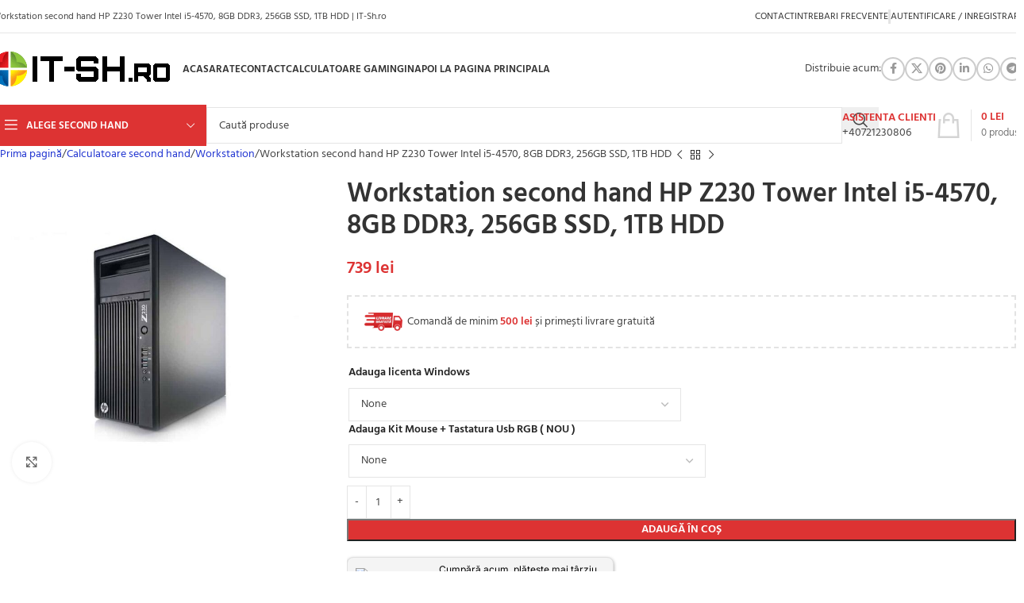

--- FILE ---
content_type: text/html; charset=UTF-8
request_url: https://www.it-sh.ro/magazin/calculatoare-second-hand/workstation/workstation-second-hand-hp-z230-tower-intel-i5-4570-8gb-ddr3-256gb-ssd-1tb-hdd/
body_size: 89978
content:
<!DOCTYPE html>
<html dir="ltr" lang="ro-RO" prefix="og: https://ogp.me/ns#">
<head><meta charset="UTF-8"><script>if(navigator.userAgent.match(/MSIE|Internet Explorer/i)||navigator.userAgent.match(/Trident\/7\..*?rv:11/i)){var href=document.location.href;if(!href.match(/[?&]nowprocket/)){if(href.indexOf("?")==-1){if(href.indexOf("#")==-1){document.location.href=href+"?nowprocket=1"}else{document.location.href=href.replace("#","?nowprocket=1#")}}else{if(href.indexOf("#")==-1){document.location.href=href+"&nowprocket=1"}else{document.location.href=href.replace("#","&nowprocket=1#")}}}}</script><script>(()=>{class RocketLazyLoadScripts{constructor(){this.v="2.0.3",this.userEvents=["keydown","keyup","mousedown","mouseup","mousemove","mouseover","mouseenter","mouseout","mouseleave","touchmove","touchstart","touchend","touchcancel","wheel","click","dblclick","input","visibilitychange"],this.attributeEvents=["onblur","onclick","oncontextmenu","ondblclick","onfocus","onmousedown","onmouseenter","onmouseleave","onmousemove","onmouseout","onmouseover","onmouseup","onmousewheel","onscroll","onsubmit"]}async t(){this.i(),this.o(),/iP(ad|hone)/.test(navigator.userAgent)&&this.h(),this.u(),this.l(this),this.m(),this.k(this),this.p(this),this._(),await Promise.all([this.R(),this.L()]),this.lastBreath=Date.now(),this.S(this),this.P(),this.D(),this.O(),this.M(),await this.C(this.delayedScripts.normal),await this.C(this.delayedScripts.defer),await this.C(this.delayedScripts.async),this.F("domReady"),await this.T(),await this.j(),await this.I(),this.F("windowLoad"),await this.A(),window.dispatchEvent(new Event("rocket-allScriptsLoaded")),this.everythingLoaded=!0,this.lastTouchEnd&&await new Promise((t=>setTimeout(t,500-Date.now()+this.lastTouchEnd))),this.H(),this.F("all"),this.U(),this.W()}i(){this.CSPIssue=sessionStorage.getItem("rocketCSPIssue"),document.addEventListener("securitypolicyviolation",(t=>{this.CSPIssue||"script-src-elem"!==t.violatedDirective||"data"!==t.blockedURI||(this.CSPIssue=!0,sessionStorage.setItem("rocketCSPIssue",!0))}),{isRocket:!0})}o(){window.addEventListener("pageshow",(t=>{this.persisted=t.persisted,this.realWindowLoadedFired=!0}),{isRocket:!0}),window.addEventListener("pagehide",(()=>{this.onFirstUserAction=null}),{isRocket:!0})}h(){let t;function e(e){t=e}window.addEventListener("touchstart",e,{isRocket:!0}),window.addEventListener("touchend",(function i(o){Math.abs(o.changedTouches[0].pageX-t.changedTouches[0].pageX)<10&&Math.abs(o.changedTouches[0].pageY-t.changedTouches[0].pageY)<10&&o.timeStamp-t.timeStamp<200&&(o.target.dispatchEvent(new PointerEvent("click",{target:o.target,bubbles:!0,cancelable:!0,detail:1})),event.preventDefault(),window.removeEventListener("touchstart",e,{isRocket:!0}),window.removeEventListener("touchend",i,{isRocket:!0}))}),{isRocket:!0})}q(t){this.userActionTriggered||("mousemove"!==t.type||this.firstMousemoveIgnored?"keyup"===t.type||"mouseover"===t.type||"mouseout"===t.type||(this.userActionTriggered=!0,this.onFirstUserAction&&this.onFirstUserAction()):this.firstMousemoveIgnored=!0),"click"===t.type&&t.preventDefault(),this.savedUserEvents.length>0&&(t.stopPropagation(),t.stopImmediatePropagation()),"touchstart"===this.lastEvent&&"touchend"===t.type&&(this.lastTouchEnd=Date.now()),"click"===t.type&&(this.lastTouchEnd=0),this.lastEvent=t.type,this.savedUserEvents.push(t)}u(){this.savedUserEvents=[],this.userEventHandler=this.q.bind(this),this.userEvents.forEach((t=>window.addEventListener(t,this.userEventHandler,{passive:!1,isRocket:!0})))}U(){this.userEvents.forEach((t=>window.removeEventListener(t,this.userEventHandler,{passive:!1,isRocket:!0}))),this.savedUserEvents.forEach((t=>{t.target.dispatchEvent(new window[t.constructor.name](t.type,t))}))}m(){this.eventsMutationObserver=new MutationObserver((t=>{const e="return false";for(const i of t){if("attributes"===i.type){const t=i.target.getAttribute(i.attributeName);t&&t!==e&&(i.target.setAttribute("data-rocket-"+i.attributeName,t),i.target["rocket"+i.attributeName]=new Function("event",t),i.target.setAttribute(i.attributeName,e))}"childList"===i.type&&i.addedNodes.forEach((t=>{if(t.nodeType===Node.ELEMENT_NODE)for(const i of t.attributes)this.attributeEvents.includes(i.name)&&i.value&&""!==i.value&&(t.setAttribute("data-rocket-"+i.name,i.value),t["rocket"+i.name]=new Function("event",i.value),t.setAttribute(i.name,e))}))}})),this.eventsMutationObserver.observe(document,{subtree:!0,childList:!0,attributeFilter:this.attributeEvents})}H(){this.eventsMutationObserver.disconnect(),this.attributeEvents.forEach((t=>{document.querySelectorAll("[data-rocket-"+t+"]").forEach((e=>{e.setAttribute(t,e.getAttribute("data-rocket-"+t)),e.removeAttribute("data-rocket-"+t)}))}))}k(t){Object.defineProperty(HTMLElement.prototype,"onclick",{get(){return this.rocketonclick||null},set(e){this.rocketonclick=e,this.setAttribute(t.everythingLoaded?"onclick":"data-rocket-onclick","this.rocketonclick(event)")}})}S(t){function e(e,i){let o=e[i];e[i]=null,Object.defineProperty(e,i,{get:()=>o,set(s){t.everythingLoaded?o=s:e["rocket"+i]=o=s}})}e(document,"onreadystatechange"),e(window,"onload"),e(window,"onpageshow");try{Object.defineProperty(document,"readyState",{get:()=>t.rocketReadyState,set(e){t.rocketReadyState=e},configurable:!0}),document.readyState="loading"}catch(t){console.log("WPRocket DJE readyState conflict, bypassing")}}l(t){this.originalAddEventListener=EventTarget.prototype.addEventListener,this.originalRemoveEventListener=EventTarget.prototype.removeEventListener,this.savedEventListeners=[],EventTarget.prototype.addEventListener=function(e,i,o){o&&o.isRocket||!t.B(e,this)&&!t.userEvents.includes(e)||t.B(e,this)&&!t.userActionTriggered||e.startsWith("rocket-")||t.everythingLoaded?t.originalAddEventListener.call(this,e,i,o):t.savedEventListeners.push({target:this,remove:!1,type:e,func:i,options:o})},EventTarget.prototype.removeEventListener=function(e,i,o){o&&o.isRocket||!t.B(e,this)&&!t.userEvents.includes(e)||t.B(e,this)&&!t.userActionTriggered||e.startsWith("rocket-")||t.everythingLoaded?t.originalRemoveEventListener.call(this,e,i,o):t.savedEventListeners.push({target:this,remove:!0,type:e,func:i,options:o})}}F(t){"all"===t&&(EventTarget.prototype.addEventListener=this.originalAddEventListener,EventTarget.prototype.removeEventListener=this.originalRemoveEventListener),this.savedEventListeners=this.savedEventListeners.filter((e=>{let i=e.type,o=e.target||window;return"domReady"===t&&"DOMContentLoaded"!==i&&"readystatechange"!==i||("windowLoad"===t&&"load"!==i&&"readystatechange"!==i&&"pageshow"!==i||(this.B(i,o)&&(i="rocket-"+i),e.remove?o.removeEventListener(i,e.func,e.options):o.addEventListener(i,e.func,e.options),!1))}))}p(t){let e;function i(e){return t.everythingLoaded?e:e.split(" ").map((t=>"load"===t||t.startsWith("load.")?"rocket-jquery-load":t)).join(" ")}function o(o){function s(e){const s=o.fn[e];o.fn[e]=o.fn.init.prototype[e]=function(){return this[0]===window&&t.userActionTriggered&&("string"==typeof arguments[0]||arguments[0]instanceof String?arguments[0]=i(arguments[0]):"object"==typeof arguments[0]&&Object.keys(arguments[0]).forEach((t=>{const e=arguments[0][t];delete arguments[0][t],arguments[0][i(t)]=e}))),s.apply(this,arguments),this}}if(o&&o.fn&&!t.allJQueries.includes(o)){const e={DOMContentLoaded:[],"rocket-DOMContentLoaded":[]};for(const t in e)document.addEventListener(t,(()=>{e[t].forEach((t=>t()))}),{isRocket:!0});o.fn.ready=o.fn.init.prototype.ready=function(i){function s(){parseInt(o.fn.jquery)>2?setTimeout((()=>i.bind(document)(o))):i.bind(document)(o)}return t.realDomReadyFired?!t.userActionTriggered||t.fauxDomReadyFired?s():e["rocket-DOMContentLoaded"].push(s):e.DOMContentLoaded.push(s),o([])},s("on"),s("one"),s("off"),t.allJQueries.push(o)}e=o}t.allJQueries=[],o(window.jQuery),Object.defineProperty(window,"jQuery",{get:()=>e,set(t){o(t)}})}P(){const t=new Map;document.write=document.writeln=function(e){const i=document.currentScript,o=document.createRange(),s=i.parentElement;let n=t.get(i);void 0===n&&(n=i.nextSibling,t.set(i,n));const c=document.createDocumentFragment();o.setStart(c,0),c.appendChild(o.createContextualFragment(e)),s.insertBefore(c,n)}}async R(){return new Promise((t=>{this.userActionTriggered?t():this.onFirstUserAction=t}))}async L(){return new Promise((t=>{document.addEventListener("DOMContentLoaded",(()=>{this.realDomReadyFired=!0,t()}),{isRocket:!0})}))}async I(){return this.realWindowLoadedFired?Promise.resolve():new Promise((t=>{window.addEventListener("load",t,{isRocket:!0})}))}M(){this.pendingScripts=[];this.scriptsMutationObserver=new MutationObserver((t=>{for(const e of t)e.addedNodes.forEach((t=>{"SCRIPT"!==t.tagName||t.noModule||t.isWPRocket||this.pendingScripts.push({script:t,promise:new Promise((e=>{const i=()=>{const i=this.pendingScripts.findIndex((e=>e.script===t));i>=0&&this.pendingScripts.splice(i,1),e()};t.addEventListener("load",i,{isRocket:!0}),t.addEventListener("error",i,{isRocket:!0}),setTimeout(i,1e3)}))})}))})),this.scriptsMutationObserver.observe(document,{childList:!0,subtree:!0})}async j(){await this.J(),this.pendingScripts.length?(await this.pendingScripts[0].promise,await this.j()):this.scriptsMutationObserver.disconnect()}D(){this.delayedScripts={normal:[],async:[],defer:[]},document.querySelectorAll("script[type$=rocketlazyloadscript]").forEach((t=>{t.hasAttribute("data-rocket-src")?t.hasAttribute("async")&&!1!==t.async?this.delayedScripts.async.push(t):t.hasAttribute("defer")&&!1!==t.defer||"module"===t.getAttribute("data-rocket-type")?this.delayedScripts.defer.push(t):this.delayedScripts.normal.push(t):this.delayedScripts.normal.push(t)}))}async _(){await this.L();let t=[];document.querySelectorAll("script[type$=rocketlazyloadscript][data-rocket-src]").forEach((e=>{let i=e.getAttribute("data-rocket-src");if(i&&!i.startsWith("data:")){i.startsWith("//")&&(i=location.protocol+i);try{const o=new URL(i).origin;o!==location.origin&&t.push({src:o,crossOrigin:e.crossOrigin||"module"===e.getAttribute("data-rocket-type")})}catch(t){}}})),t=[...new Map(t.map((t=>[JSON.stringify(t),t]))).values()],this.N(t,"preconnect")}async $(t){if(await this.G(),!0!==t.noModule||!("noModule"in HTMLScriptElement.prototype))return new Promise((e=>{let i;function o(){(i||t).setAttribute("data-rocket-status","executed"),e()}try{if(navigator.userAgent.includes("Firefox/")||""===navigator.vendor||this.CSPIssue)i=document.createElement("script"),[...t.attributes].forEach((t=>{let e=t.nodeName;"type"!==e&&("data-rocket-type"===e&&(e="type"),"data-rocket-src"===e&&(e="src"),i.setAttribute(e,t.nodeValue))})),t.text&&(i.text=t.text),t.nonce&&(i.nonce=t.nonce),i.hasAttribute("src")?(i.addEventListener("load",o,{isRocket:!0}),i.addEventListener("error",(()=>{i.setAttribute("data-rocket-status","failed-network"),e()}),{isRocket:!0}),setTimeout((()=>{i.isConnected||e()}),1)):(i.text=t.text,o()),i.isWPRocket=!0,t.parentNode.replaceChild(i,t);else{const i=t.getAttribute("data-rocket-type"),s=t.getAttribute("data-rocket-src");i?(t.type=i,t.removeAttribute("data-rocket-type")):t.removeAttribute("type"),t.addEventListener("load",o,{isRocket:!0}),t.addEventListener("error",(i=>{this.CSPIssue&&i.target.src.startsWith("data:")?(console.log("WPRocket: CSP fallback activated"),t.removeAttribute("src"),this.$(t).then(e)):(t.setAttribute("data-rocket-status","failed-network"),e())}),{isRocket:!0}),s?(t.fetchPriority="high",t.removeAttribute("data-rocket-src"),t.src=s):t.src="data:text/javascript;base64,"+window.btoa(unescape(encodeURIComponent(t.text)))}}catch(i){t.setAttribute("data-rocket-status","failed-transform"),e()}}));t.setAttribute("data-rocket-status","skipped")}async C(t){const e=t.shift();return e?(e.isConnected&&await this.$(e),this.C(t)):Promise.resolve()}O(){this.N([...this.delayedScripts.normal,...this.delayedScripts.defer,...this.delayedScripts.async],"preload")}N(t,e){this.trash=this.trash||[];let i=!0;var o=document.createDocumentFragment();t.forEach((t=>{const s=t.getAttribute&&t.getAttribute("data-rocket-src")||t.src;if(s&&!s.startsWith("data:")){const n=document.createElement("link");n.href=s,n.rel=e,"preconnect"!==e&&(n.as="script",n.fetchPriority=i?"high":"low"),t.getAttribute&&"module"===t.getAttribute("data-rocket-type")&&(n.crossOrigin=!0),t.crossOrigin&&(n.crossOrigin=t.crossOrigin),t.integrity&&(n.integrity=t.integrity),t.nonce&&(n.nonce=t.nonce),o.appendChild(n),this.trash.push(n),i=!1}})),document.head.appendChild(o)}W(){this.trash.forEach((t=>t.remove()))}async T(){try{document.readyState="interactive"}catch(t){}this.fauxDomReadyFired=!0;try{await this.G(),document.dispatchEvent(new Event("rocket-readystatechange")),await this.G(),document.rocketonreadystatechange&&document.rocketonreadystatechange(),await this.G(),document.dispatchEvent(new Event("rocket-DOMContentLoaded")),await this.G(),window.dispatchEvent(new Event("rocket-DOMContentLoaded"))}catch(t){console.error(t)}}async A(){try{document.readyState="complete"}catch(t){}try{await this.G(),document.dispatchEvent(new Event("rocket-readystatechange")),await this.G(),document.rocketonreadystatechange&&document.rocketonreadystatechange(),await this.G(),window.dispatchEvent(new Event("rocket-load")),await this.G(),window.rocketonload&&window.rocketonload(),await this.G(),this.allJQueries.forEach((t=>t(window).trigger("rocket-jquery-load"))),await this.G();const t=new Event("rocket-pageshow");t.persisted=this.persisted,window.dispatchEvent(t),await this.G(),window.rocketonpageshow&&window.rocketonpageshow({persisted:this.persisted})}catch(t){console.error(t)}}async G(){Date.now()-this.lastBreath>45&&(await this.J(),this.lastBreath=Date.now())}async J(){return document.hidden?new Promise((t=>setTimeout(t))):new Promise((t=>requestAnimationFrame(t)))}B(t,e){return e===document&&"readystatechange"===t||(e===document&&"DOMContentLoaded"===t||(e===window&&"DOMContentLoaded"===t||(e===window&&"load"===t||e===window&&"pageshow"===t)))}static run(){(new RocketLazyLoadScripts).t()}}RocketLazyLoadScripts.run()})();</script>
	
	<link rel="profile" href="https://gmpg.org/xfn/11">
  <link rel="preload" fetchpriority="high" as="image" href="/wp-content/uploads/2024/04/reduceri-speciale-de-sarbatori-2.jpg">
  <!-- Google Tag Manager -->
<script>(function(w,d,s,l,i){w[l]=w[l]||[];w[l].push({'gtm.start':
new Date().getTime(),event:'gtm.js'});var f=d.getElementsByTagName(s)[0],
j=d.createElement(s),dl=l!='dataLayer'?'&l='+l:'';j.async=true;j.src=
'https://www.googletagmanager.com/gtm.js?id='+i+dl;f.parentNode.insertBefore(j,f);
})(window,document,'script','dataLayer','GTM-55C8TX6B');</script>
<!-- End Google Tag Manager -->
<title>Workstation second hand HP Z230 Tower Intel i5-4570, 8GB DDR3, 256GB SSD, 1TB HDD | IT-Sh.ro</title>
<link crossorigin data-rocket-preload as="font" href="https://fonts.gstatic.com/s/inter/v20/UcC73FwrK3iLTeHuS_nVMrMxCp50SjIa2pL7SUc.woff2" rel="preload">
<link crossorigin data-rocket-preload as="font" href="https://fonts.gstatic.com/s/inter/v20/UcC73FwrK3iLTeHuS_nVMrMxCp50SjIa25L7SUc.woff2" rel="preload">
<link crossorigin data-rocket-preload as="font" href="https://fonts.gstatic.com/s/inter/v20/UcC73FwrK3iLTeHuS_nVMrMxCp50SjIa1ZL7.woff2" rel="preload">
<link crossorigin data-rocket-preload as="font" href="https://www.it-sh.ro/wp-content/themes/woodmart/fonts/woodmart-font-1-400.woff2?v=8.1.2" rel="preload">
<link crossorigin data-rocket-preload as="font" href="https://www.it-sh.ro/wp-content/cache/fonts/1/google-fonts/fonts/s/hind/v18/5aU69_a8oxmIdGd4BCOz.woff2" rel="preload">
<link crossorigin data-rocket-preload as="font" href="https://www.it-sh.ro/wp-content/cache/fonts/1/google-fonts/fonts/s/hind/v18/5aU69_a8oxmIdGl4BA.woff2" rel="preload">
<link crossorigin data-rocket-preload as="font" href="https://www.it-sh.ro/wp-content/cache/fonts/1/google-fonts/fonts/s/hind/v18/5aU19_a8oxmIfLZcERKSjQpf.woff2" rel="preload">
<link crossorigin data-rocket-preload as="font" href="https://www.it-sh.ro/wp-content/cache/fonts/1/google-fonts/fonts/s/hind/v18/5aU19_a8oxmIfLZcERySjQ.woff2" rel="preload">
<style id="wpr-usedcss">.ls-container{visibility:hidden;position:relative;max-width:100%;user-select:none;-ms-user-select:none;-moz-user-select:none;-webkit-user-select:none}.ls-inner{position:relative;width:100%;height:100%;background-position:center center;z-index:30}.ls-wp-fullwidth-container{width:100%;position:relative}ls-scene-wrapper{width:100%;margin:0 auto;display:block!important;position:relative!important}ls-scene-wrapper .ls-container{position:sticky!important;top:0}ls-silent-wrapper{width:100vw;height:100vh;z-index:-1!important;visibility:hidden!important;opacity:0!important;pointer-events:none!important;position:fixed!important;left:-200vw;top:-200vh}ls-scene-wrapper[data-disabled-scene]{height:auto!important}.ls-background-videos,.ls-bg-video-overlay,.ls-slide-backgrounds,.ls-slide-bgcolor{-o-transform:translateZ(0);-ms-transform:translateZ(0);-moz-transform:translateZ(0);-webkit-transform:translateZ(0);transform:translateZ(0)}.ls-background-videos,.ls-bg-video-overlay,.ls-layers,.ls-slide-backgrounds,.ls-slide-bgcolor{width:100%;height:100%;position:absolute;left:0;top:0;overflow:hidden}.ls-wrapper{padding:0!important;visibility:visible!important;border:0!important;z-index:1}.ls-wrapper.ls-fix-textnodes .ls-ln,.ls-wrapper.ls-fix-textnodes .ls-wd{position:static!important;transform:none!important}.ls-wrapper .ls-ln{white-space:nowrap}.ls-layer.ls-has-chars .ls-wd{position:static!important}.ls-layer.ls-has-chars .ls-ch{position:relative!important}.ls-layer.ls-has-words .ls-wd{position:relative!important}.ls-layer.ls-has-lines .ls-ln{position:relative!important}.ls-layer .ls-ch,.ls-layer .ls-ln,.ls-layer .ls-wd{text-decoration:inherit}.ls-layer[data-ls-text-animating-in][data-ls-mask-text-in] .ls-ch,.ls-layer[data-ls-text-animating-in][data-ls-mask-text-in] .ls-ln,.ls-layer[data-ls-text-animating-in][data-ls-mask-text-in] .ls-wd,.ls-layer[data-ls-text-animating-out][data-ls-mask-text-out] .ls-ch,.ls-layer[data-ls-text-animating-out][data-ls-mask-text-out] .ls-ln,.ls-layer[data-ls-text-animating-out][data-ls-mask-text-out] .ls-wd{clip-path:polygon(0 0,100% 0,100% 100%,0 100%)}.ls-textnode-dummy{display:inline-block!important;visibility:hidden!important;pointer-events:none!important}.ls-textnode-bgclip-wrap{left:0;top:0;position:absolute;background-clip:text;-webkit-background-clip:text;text-fill-color:transparent;-webkit-text-fill-color:transparent;text-align:left!important;pointer-events:none!important}.ls-textnode{color:transparent;text-fill-color:transparent;-webkit-text-fill-color:transparent}.ls-wrapper.ls-force-display-block{display:block!important}.ls-wrapper.ls-force-visibility-hidden{visibility:hidden!important}.ls-wrapper.ls-force-left-0{left:0!important}.ls-wrapper.ls-force-width-auto{width:auto!important}.ls-force-height-auto{height:auto!important}.ls-wrapper.ls-force-full-size{width:100%!important;height:100%!important}.ls-layer.ls-force-no-transform,.ls-wrapper.ls-force-no-transform{transform:none!important}.ls-force-no-transform .ls-ch,.ls-force-no-transform .ls-ln,.ls-force-no-transform .ls-wd{transform:none!important}.ls-background-videos{z-index:1}.ls-bg-video-overlay{z-index:21;background-repeat:repeat;background-position:center center}.ls-slide-backgrounds{z-index:2}.ls-slide-bgcolor{z-index:1}.ls-layers{z-index:35}.ls-clip,.ls-in-out,.ls-loop,.ls-parallax,.ls-scroll,.ls-scroll-transform,.ls-z{position:absolute!important;width:100%;height:100%;top:0;left:0}.ls-clip,.ls-m-layers-clip{clip-path:polygon(0% 0%,100% 0%,100% 100%,0% 100%)}.ls-layers-clip{clip:rect(0px,var(--sw),var(--sh),0px)}.ls-z{width:100%!important;height:100%!important;top:0!important;left:0!important;bottom:auto!important;right:auto!important;display:block!important;overflow:visible!important;pointer-events:none!important}.ls-z.ls-wrapper.ls-pinned{position:fixed!important}.ls-slide-backgrounds .ls-wrapper.ls-z{overflow:hidden!important}.ls-inner-wrapper{pointer-events:auto}.ls-inner-wrapper *{pointer-events:inherit}.ls-in-out{display:none}.ls-clip,.ls-loop{display:block!important}.ls-in-out,.ls-loop,.ls-parallax,.ls-scroll,.ls-scroll-transform,.ls-z{background:0 0!important}.ls-bg-wrap,.ls-loop{margin:0!important}.ls-wrapper>.ls-layer,.ls-wrapper>a>.ls-layer .ls-wrapper>.ls-bg{line-height:normal;white-space:nowrap;word-wrap:normal;margin-right:0!important;margin-bottom:0!important}.ls-wrapper>.ls-layer,.ls-wrapper>a>.ls-layer{position:static!important;display:block!important;transform:translateZ(0)}.ls-bg-outer,.ls-bg-wrap{width:100%;height:100%;position:absolute;left:0;top:0}.ls-bg-wrap{display:none}.ls-bg-outer{overflow:hidden!important}.ls-wrapper>a.ls-layer-link{cursor:pointer!important;display:block!important;position:absolute!important;left:0!important;top:0!important;width:100%!important;height:100%!important;z-index:10;-o-transform:translateZ(100px);-ms-transform:translateZ(100px);-moz-transform:translateZ(100px);-webkit-transform:translateZ(100px);transform:translateZ(100px);background:url([data-uri])!important}.ls-gui-element{z-index:40;text-decoration:none!important}.ls-loading-container{position:absolute!important;display:none;left:50%!important;top:50%!important}.ls-loading-indicator{margin:0 auto}.ls-media-unmute{visibility:hidden;position:absolute;left:16px;top:16px;width:30px;height:30px;cursor:pointer;opacity:.65}.ls-media-unmute-active{visibility:visible}.ls-media-unmute-bg{position:absolute;left:0;top:0;right:0;bottom:0;border-radius:30px;border:0 solid #fff;transform:scale(.1);background:rgba(0,0,0,.25);box-shadow:0 3px 10px rgba(0,0,0,.2)}.ls-icon-muted,.ls-icon-unmuted{position:absolute;left:0;top:0;width:100%;height:100%;background-repeat:no-repeat;background-position:center;background-size:20px;transform:scale(.1)}.ls-media-unmute-active .ls-media-unmute-bg{border:2px solid #fff}.ls-media-unmute-active .ls-icon-muted,.ls-media-unmute-active .ls-icon-unmuted,.ls-media-unmute-active .ls-media-unmute-bg{transform:scale(1)!important}.ls-icon-muted{background-image:url(https://www.it-sh.ro/wp-content/plugins/LayerSlider/assets/static/layerslider/img/icon-muted-white.png);opacity:1}.ls-icon-unmuted{background-image:url(https://www.it-sh.ro/wp-content/plugins/LayerSlider/assets/static/layerslider/img/icon-unmuted-white.png);opacity:0}.ls-media-unmute:hover{opacity:1}.ls-media-unmute:hover .ls-icon-muted{opacity:0}.ls-media-unmute:hover .ls-icon-unmuted{opacity:1}.ls-icon-muted,.ls-icon-unmuted,.ls-media-unmute,.ls-media-unmute-bg{transition:all .3s ease-in-out!important}.ls-bottom-slidebuttons{text-align:left}.ls-below-thumbnails,.ls-bottom-nav-wrapper{height:0;position:relative;text-align:center;margin:0 auto}.ls-below-thumbnails{display:none}.ls-bottom-nav-wrapper a,.ls-nav-next,.ls-nav-prev{outline:0}.ls-bottom-slidebuttons{position:relative}.ls-bottom-slidebuttons,.ls-nav-sides,.ls-nav-start,.ls-nav-stop{position:relative}.ls-link,.ls-link:hover{position:absolute!important;width:100%!important;height:100%!important;left:0!important;top:0!important}.ls-link{display:none}.ls-link,.ls-wrapper>a>*{background-image:url('[data-uri]')}.ls-bottom-nav-wrapper,.ls-nav-next,.ls-nav-prev,.ls-thumbnail-wrapper{visibility:hidden}.ls-bar-timer{position:absolute;width:0;height:2px;background:#fff;border-bottom:2px solid #555;opacity:.55;top:0}.ls-circle-timer{width:16px;height:16px;position:absolute;right:10px;top:10px;opacity:.65;display:none}.ls-container .ls-circle-timer,.ls-container .ls-circle-timer *{box-sizing:border-box!important}.ls-ct-half{border:4px solid #fff}.ls-ct-left,.ls-ct-right{width:50%;height:100%;overflow:hidden}.ls-ct-left,.ls-ct-right{position:absolute}.ls-ct-left{left:0}.ls-ct-right{left:50%}.ls-ct-rotate{width:200%;height:100%;position:absolute;top:0}.ls-ct-left .ls-ct-rotate,.ls-ct-right .ls-ct-half,.ls-ct-right .ls-ct-hider{left:0}.ls-ct-left .ls-ct-half,.ls-ct-left .ls-ct-hider,.ls-ct-right .ls-ct-rotate{right:0}.ls-ct-half,.ls-ct-hider{position:absolute;top:0}.ls-ct-hider{width:50%;height:100%;overflow:hidden}.ls-ct-half{width:200%;height:100%}.ls-ct-center{width:100%;height:100%;left:0;top:0;position:absolute;border:4px solid #000;opacity:.2}.ls-ct-center,.ls-ct-half{border-radius:100px;-moz-border-radius:100px;-webkit-border-radius:100px}.ls-slidebar-container{margin:10px auto}.ls-slidebar,.ls-slidebar-container{position:relative}.ls-progressbar,.ls-slidebar-slider-container{position:absolute;left:0;top:0}.ls-progressbar{width:0;height:100%;z-index:1}.ls-slidebar-slider-container{z-index:2}.ls-slidebar-slider{position:static!important;cursor:pointer}.ls-slidebar{height:10px;background-color:#ddd}.ls-progressbar,.ls-slidebar{border-radius:10px}.ls-progressbar{background-color:#bbb}.ls-slidebar-slider-container{top:50%}.ls-slidebar-slider{width:20px;height:20px;border-radius:20px;background-color:#999}.ls-tn{display:none!important}.ls-thumbnail-hover{display:none;position:absolute;left:0}.ls-thumbnail-hover-inner{width:100%;height:100%;position:absolute;left:0;top:0;display:none}.ls-thumbnail-hover-bg{position:absolute;width:100%;height:100%;left:0;top:0}.ls-thumbnail-hover-img{position:absolute;overflow:hidden}.ls-thumbnail-hover img{max-width:none!important;position:absolute;display:inline-block;visibility:visible!important;left:50%;top:0}.ls-thumbnail-hover span{left:50%;top:100%;width:0;height:0;display:block;position:absolute;border-left-color:transparent!important;border-right-color:transparent!important;border-bottom-color:transparent!important}.ls-thumbnail-wrapper{position:relative;width:100%;margin:0 auto}.ls-thumbnail-wrapper.ls-thumbnail-fill a img{width:100%}.ls-thumbnail{position:relative;margin:0 auto}.ls-thumbnail-inner,.ls-thumbnail-slide-container{width:100%}.ls-thumbnail-slide-container{overflow:hidden!important;position:relative}.ls-thumbnail-slide{text-align:center;white-space:nowrap;float:left;position:relative}.ls-thumbnail-slide a{overflow:hidden;display:inline-block;width:0;height:0;position:relative}.ls-thumbnail-slide img{max-width:none!important;max-height:100%!important;height:100%;visibility:visible!important;background-position:center!important}.ls-touchscroll{overflow-x:auto!important}.ls-shadow{display:none;position:absolute;z-index:10!important;top:100%;width:100%;left:0;overflow:hidden!important;visibility:hidden}.ls-shadow img{width:100%!important;height:auto!important;position:absolute!important;left:0!important;bottom:0!important}.ls-videopreview,.ls-vpcontainer{width:100%;height:100%;position:absolute;left:0;top:0;cursor:pointer}.ls-videopreview{background-size:cover;background-position:center center}.ls-videopreview{z-index:1}.ls-playvideo{position:absolute;left:50%;top:50%;cursor:pointer;z-index:2}.ls-autoplay .ls-playvideo,.ls-instant-autoplay .ls-playvideo{display:none!important}.ls-forcehide{display:none!important}.ls-yourlogo{position:absolute;z-index:50}.ls-slide-transition-wrapper{width:100%;height:100%;position:absolute;left:0;top:0;z-index:3}.ls-slide-transition-wrapper,.ls-slide-transition-wrapper *{text-align:left!important}.ls-slide-transition-tile{position:relative;float:left}.ls-slide-transition-tile img{visibility:visible;margin:0!important}.ls-curtiles{overflow:hidden}.ls-curtiles,.ls-nexttiles{position:absolute;width:100%;height:100%;left:0;top:0}.ls-curtile,.ls-nexttile{overflow:hidden;width:100%!important;height:100%!important;-o-transform:translateZ(0);-ms-transform:translateZ(0);-moz-transform:translateZ(0);-webkit-transform:translateZ(0);transform:translateZ(0)}.ls-nexttile{display:none}.ls-3d-container{position:relative;overflow:visible!important;-ms-perspective:none!important;-moz-perspective:none!important;-webkit-perspective:none!important;perspective:none!important}.ls-3d-box{position:absolute}.ls-3d-box>div{overflow:hidden;margin:0;padding:0;position:absolute;background-color:#888}.ls-3d-box .ls-3d-bottom,.ls-3d-box .ls-3d-top{background-color:#555}.ls-slide-transition-tile,.ls-slide-transition-wrapper{-ms-perspective:1500px;-moz-perspective:1500px;-webkit-perspective:1500px;perspective:1500px}.ls-3d-box,.ls-curtiles,.ls-nexttiles,.ls-slide-transition-tile{-ms-transform-style:preserve-3d;-moz-transform-style:preserve-3d;-webkit-transform-style:preserve-3d;transform-style:preserve-3d}.ls-3d-box,.ls-curtile,.ls-nexttile{-ms-backface-visibility:hidden;-moz-backface-visibility:hidden;-webkit-backface-visibility:hidden;backface-visibility:hidden}.ls-unselectable{user-select:none;-ms-user-select:none;-moz-user-select:none;-webkit-user-select:none}.ls-visible{overflow:visible!important;clip:auto!important;clip-path:none!important}.ls-unselectable{user-select:none;-o-user-select:none;-ms-user-select:none;-moz-user-select:none;-webkit-user-select:none}.ls-overflow-hidden{overflow:hidden}.ls-overflowx-hidden{overflow-x:hidden}#ls-global .ls-overflow-visible,.ls-overflow-visible,body#ls-global .ls-overflow-visible,html body .ls-overflow-visible,html#ls-global .ls-overflow-visible{overflow:visible!important}.ls-overflowy-hidden{overflow-y:hidden}.ls-slide{display:block!important;visibility:hidden!important;position:absolute!important;overflow:hidden;top:0!important;left:0!important;bottom:auto!important;right:auto!important;background:0 0;border:none!important;margin:0!important;padding:0!important}.ls-slide>.ls-bg,.ls-slide>.ls-l,.ls-slide>.ls-layer,.ls-slide>a>.ls-bg,.ls-slide>a>.ls-l,.ls-slide>a>.ls-layer{position:absolute!important;white-space:nowrap}.ls-fullscreen{margin:0!important;padding:0!important;width:auto!important;height:auto!important}.ls-fullscreen .ls-container{background-color:#000;margin:0 auto!important}.ls-fullscreen .ls-fullscreen-wrapper{width:100%!important;height:100%!important;margin:0!important;padding:0!important;border:0!important;background-color:#000;overflow:hidden!important;position:relative!important}.ls-fullscreen .ls-fullscreen-wrapper .ls-container{position:absolute!important;top:50%!important;left:50%!important;transform:translate(-50%,-50%)!important}.ls-layer .split-item{font-weight:inherit!important;font-family:inherit!important;font-size:inherit;color:inherit}#ls-global .ls-container .ls-l,#ls-global .ls-container .ls-layer,html body .ls-container .ls-l,html body .ls-container .ls-layer{border-width:0;border-style:solid;border-color:#000;color:#000;font-size:36px;font-family:Arial,sans-serif;background-repeat:no-repeat;stroke:#000;text-align:left;font-style:normal;text-decoration:none;text-transform:none;font-weight:400;letter-spacing:0;background-position:0 0;background-clip:border-box;opacity:1;mix-blend-mode:unset}.ls-container .ls-l svg,.ls-container .ls-layer svg{width:1em;height:1em;display:block}.ls-container .ls-l:not(.ls-html-layer),.ls-container .ls-layer:not(.ls-html-layer){stroke-width:0}.ls-container .ls-l:not(.ls-html-layer) svg,.ls-container .ls-layer:not(.ls-html-layer) svg{fill:currentColor}.ls-container:not(.ls-hidden) .ls-wrapper:not(.ls-force-display-block) picture.ls-l img,.ls-container:not(.ls-hidden) .ls-wrapper:not(.ls-force-display-block) picture.ls-layer img{width:inherit!important;height:inherit!important}.ls-l[data-ls-smart-bg],.ls-layer[data-ls-smart-bg],ls-layer[data-ls-smart-bg]{overflow:hidden!important;background-size:0 0!important}.ls-l[data-ls-smart-bg]:before,.ls-layer[data-ls-smart-bg]:before,ls-layer[data-ls-smart-bg]:before{content:'';display:block;position:absolute;left:0;top:0;z-index:-1;width:var(--sw);height:var(--sh);transform:translate(calc(var(--x,0px) + var(--lx,0px) + var(--rx,0px)),calc(var(--y,0px) + var(--ly,0px) + var(--ry,0px)));background-image:inherit;background-size:var(--bgs,inherit);background-position:inherit;background-repeat:inherit}#ls-global .ls-bottom-nav-wrapper a,#ls-global .ls-container .ls-fullscreen,#ls-global .ls-nav-next,#ls-global .ls-nav-prev,#ls-global .ls-thumbnail a,html body .ls-bottom-nav-wrapper a,html body .ls-container .ls-fullscreen,html body .ls-nav-next,html body .ls-nav-prev,html body .ls-thumbnail a{transition:none;-ms-transition:none;-webkit-transition:none;line-height:normal;outline:0;padding:0;border:0}#ls-global .ls-slide .ls-layer,#ls-global .ls-slide a .ls-layer,#ls-global .ls-wrapper .ls-bg,#ls-global .ls-wrapper .ls-layer,#ls-global .ls-wrapper>a,#ls-global .ls-wrapper>div,#ls-global .ls-wrapper>h1,#ls-global .ls-wrapper>h2,#ls-global .ls-wrapper>h3,#ls-global .ls-wrapper>h4,#ls-global .ls-wrapper>h5,#ls-global .ls-wrapper>img,#ls-global .ls-wrapper>p,#ls-global .ls-wrapper>span,html body .ls-slide .ls-layer,html body .ls-slide a .ls-layer,html body .ls-wrapper .ls-bg,html body .ls-wrapper .ls-layer,html body .ls-wrapper>a,html body .ls-wrapper>div,html body .ls-wrapper>h1,html body .ls-wrapper>h2,html body .ls-wrapper>h3,html body .ls-wrapper>h4,html body .ls-wrapper>h5,html body .ls-wrapper>img,html body .ls-wrapper>p,html body .ls-wrapper>span{transition:none;-ms-transition:none;-webkit-transition:none;line-height:normal;outline:0;padding:0;margin:0;border-width:0}#ls-global .ls-container img,html body .ls-container img{transition:none;-ms-transition:none;-webkit-transition:none;line-height:normal;outline:0;background:0 0;min-width:0;max-width:none;border-radius:0;box-shadow:none;border-width:0;padding:0}.ls-container,.ls-gui-element,.ls-gui-element *,.ls-layer,.ls-slide,.ls-slide>*,.ls-wp-fullwidth-container,.ls-wrapper{box-sizing:content-box!important}#ls-global .ls-yourlogo,html body .ls-yourlogo{margin:0}#ls-global .ls-tn,html body .ls-tn{display:none}.ls-bottom-nav-wrapper,.ls-bottom-nav-wrapper a,.ls-bottom-nav-wrapper span{line-height:0;font-size:0}#ls-global .ls-container video,html body .ls-container video{max-width:none!important;object-fit:cover!important}#ls-global .ls-fullscreen-wrapper,html body .ls-fullscreen-wrapper{max-width:none}#ls-global .ls-container,#ls-global .ls-container .ls-bottom-nav-wrapper,#ls-global .ls-container .ls-bottom-nav-wrapper *,#ls-global .ls-container .ls-bottom-nav-wrapper span *,#ls-global .ls-container .ls-slide-transition-wrapper,#ls-global .ls-container .ls-slide-transition-wrapper *,#ls-global .ls-direction-fix,html body .ls-container,html body .ls-container .ls-bottom-nav-wrapper,html body .ls-container .ls-bottom-nav-wrapper *,html body .ls-container .ls-bottom-nav-wrapper span *,html body .ls-container .ls-slide-transition-wrapper,html body .ls-container .ls-slide-transition-wrapper *,html body .ls-direction-fix{direction:ltr!important}#ls-global .ls-container,html body .ls-container{float:none!important}.ls-slider-notification{position:relative;margin:10px auto;padding:10px 10px 15px 88px;border-radius:5px;min-height:60px;background:#de4528;color:#fff!important;font-family:'Open Sans',arial,sans-serif!important}.ls-slider-notification a{color:#fff!important;text-decoration:underline!important}.ls-slider-notification-logo{position:absolute;top:16px;left:17px;width:56px;height:56px;font-size:49px;line-height:53px;border-radius:56px;background-color:#fff;color:#de4528;font-style:normal;font-weight:800;text-align:center}.ls-slider-notification strong{color:#fff!important;display:block;font-size:20px;line-height:26px;font-weight:400!important}.ls-slider-notification span{display:block;font-size:13px;line-height:16px;text-align:justify!important}@media screen and (max-width:767px){.ls-container .ls-background-videos .ls-hide-on-phone audio,.ls-container .ls-background-videos .ls-hide-on-phone iframe,.ls-container .ls-background-videos .ls-hide-on-phone video,.ls-container .ls-layers>.ls-hide-on-phone{display:none!important}}@media screen and (min-width:768px) and (max-width:1024px){.ls-container .ls-background-videos .ls-hide-on-tablet audio,.ls-container .ls-background-videos .ls-hide-on-tablet iframe,.ls-container .ls-background-videos .ls-hide-on-tablet video,.ls-container .ls-layers>.ls-hide-on-tablet{display:none!important}}@media screen and (min-width:1025px){.ls-container .ls-background-videos .ls-hide-on-desktop audio,.ls-container .ls-background-videos .ls-hide-on-desktop iframe,.ls-container .ls-background-videos .ls-hide-on-desktop video,.ls-container .ls-layers>.ls-hide-on-desktop{display:none!important}}.ls-container .ls-background-videos .ls-vpcontainer{z-index:10}.ls-container .ls-background-videos .ls-videopreview{background-size:cover!important}.ls-container .ls-background-videos audio,.ls-container .ls-background-videos iframe,.ls-container .ls-background-videos video{position:relative;z-index:20}@media (transform-3d),(-ms-transform-3d),(-webkit-transform-3d){#ls-test3d{position:absolute;left:9px;height:3px}}.ls-curtile,.ls-nexttile,.ls-z[data-ls-animating-in] .ls-wrapper.ls-in-out,.ls-z[data-ls-animating-out] .ls-wrapper.ls-in-out{will-change:transform}.ls-curtile,.ls-nexttile,.ls-z[data-ls-animating-in] .ls-layer,.ls-z[data-ls-animating-out] .ls-layer{will-change:opacity}.ls-layer[data-ls-animating-in],.ls-layer[data-ls-animating-out]{will-change:filter}.ls-layer[data-ls-text-animating-in] .ls-ch,.ls-layer[data-ls-text-animating-in] .ls-ln,.ls-layer[data-ls-text-animating-in] .ls-wd,.ls-layer[data-ls-text-animating-out] .ls-ch,.ls-layer[data-ls-text-animating-out] .ls-ln,.ls-layer[data-ls-text-animating-out] .ls-wd{will-change:transform}.ls-z:not([data-ls-hidden]),.ls-z:not([data-ls-hidden]) .ls-wrapper.ls-loop,.ls-z:not([data-ls-hidden]) .ls-wrapper.ls-parallax,.ls-z:not([data-ls-hidden]) .ls-wrapper.ls-scroll,.ls-z:not([data-ls-hidden]) .ls-wrapper.ls-scroll-transform{will-change:transform}@font-face{font-family:Inter;font-style:normal;font-weight:100;font-display:swap;src:url(https://fonts.gstatic.com/s/inter/v20/UcC73FwrK3iLTeHuS_nVMrMxCp50SjIa2pL7SUc.woff2) format('woff2');unicode-range:U+0102-0103,U+0110-0111,U+0128-0129,U+0168-0169,U+01A0-01A1,U+01AF-01B0,U+0300-0301,U+0303-0304,U+0308-0309,U+0323,U+0329,U+1EA0-1EF9,U+20AB}@font-face{font-family:Inter;font-style:normal;font-weight:100;font-display:swap;src:url(https://fonts.gstatic.com/s/inter/v20/UcC73FwrK3iLTeHuS_nVMrMxCp50SjIa25L7SUc.woff2) format('woff2');unicode-range:U+0100-02BA,U+02BD-02C5,U+02C7-02CC,U+02CE-02D7,U+02DD-02FF,U+0304,U+0308,U+0329,U+1D00-1DBF,U+1E00-1E9F,U+1EF2-1EFF,U+2020,U+20A0-20AB,U+20AD-20C0,U+2113,U+2C60-2C7F,U+A720-A7FF}@font-face{font-family:Inter;font-style:normal;font-weight:100;font-display:swap;src:url(https://fonts.gstatic.com/s/inter/v20/UcC73FwrK3iLTeHuS_nVMrMxCp50SjIa1ZL7.woff2) format('woff2');unicode-range:U+0000-00FF,U+0131,U+0152-0153,U+02BB-02BC,U+02C6,U+02DA,U+02DC,U+0304,U+0308,U+0329,U+2000-206F,U+20AC,U+2122,U+2191,U+2193,U+2212,U+2215,U+FEFF,U+FFFD}@font-face{font-family:Inter;font-style:normal;font-weight:200;font-display:swap;src:url(https://fonts.gstatic.com/s/inter/v20/UcC73FwrK3iLTeHuS_nVMrMxCp50SjIa2pL7SUc.woff2) format('woff2');unicode-range:U+0102-0103,U+0110-0111,U+0128-0129,U+0168-0169,U+01A0-01A1,U+01AF-01B0,U+0300-0301,U+0303-0304,U+0308-0309,U+0323,U+0329,U+1EA0-1EF9,U+20AB}@font-face{font-family:Inter;font-style:normal;font-weight:200;font-display:swap;src:url(https://fonts.gstatic.com/s/inter/v20/UcC73FwrK3iLTeHuS_nVMrMxCp50SjIa25L7SUc.woff2) format('woff2');unicode-range:U+0100-02BA,U+02BD-02C5,U+02C7-02CC,U+02CE-02D7,U+02DD-02FF,U+0304,U+0308,U+0329,U+1D00-1DBF,U+1E00-1E9F,U+1EF2-1EFF,U+2020,U+20A0-20AB,U+20AD-20C0,U+2113,U+2C60-2C7F,U+A720-A7FF}@font-face{font-family:Inter;font-style:normal;font-weight:200;font-display:swap;src:url(https://fonts.gstatic.com/s/inter/v20/UcC73FwrK3iLTeHuS_nVMrMxCp50SjIa1ZL7.woff2) format('woff2');unicode-range:U+0000-00FF,U+0131,U+0152-0153,U+02BB-02BC,U+02C6,U+02DA,U+02DC,U+0304,U+0308,U+0329,U+2000-206F,U+20AC,U+2122,U+2191,U+2193,U+2212,U+2215,U+FEFF,U+FFFD}@font-face{font-family:Inter;font-style:normal;font-weight:300;font-display:swap;src:url(https://fonts.gstatic.com/s/inter/v20/UcC73FwrK3iLTeHuS_nVMrMxCp50SjIa2pL7SUc.woff2) format('woff2');unicode-range:U+0102-0103,U+0110-0111,U+0128-0129,U+0168-0169,U+01A0-01A1,U+01AF-01B0,U+0300-0301,U+0303-0304,U+0308-0309,U+0323,U+0329,U+1EA0-1EF9,U+20AB}@font-face{font-family:Inter;font-style:normal;font-weight:300;font-display:swap;src:url(https://fonts.gstatic.com/s/inter/v20/UcC73FwrK3iLTeHuS_nVMrMxCp50SjIa25L7SUc.woff2) format('woff2');unicode-range:U+0100-02BA,U+02BD-02C5,U+02C7-02CC,U+02CE-02D7,U+02DD-02FF,U+0304,U+0308,U+0329,U+1D00-1DBF,U+1E00-1E9F,U+1EF2-1EFF,U+2020,U+20A0-20AB,U+20AD-20C0,U+2113,U+2C60-2C7F,U+A720-A7FF}@font-face{font-family:Inter;font-style:normal;font-weight:300;font-display:swap;src:url(https://fonts.gstatic.com/s/inter/v20/UcC73FwrK3iLTeHuS_nVMrMxCp50SjIa1ZL7.woff2) format('woff2');unicode-range:U+0000-00FF,U+0131,U+0152-0153,U+02BB-02BC,U+02C6,U+02DA,U+02DC,U+0304,U+0308,U+0329,U+2000-206F,U+20AC,U+2122,U+2191,U+2193,U+2212,U+2215,U+FEFF,U+FFFD}@font-face{font-family:Inter;font-style:normal;font-weight:400;font-display:swap;src:url(https://fonts.gstatic.com/s/inter/v20/UcC73FwrK3iLTeHuS_nVMrMxCp50SjIa2pL7SUc.woff2) format('woff2');unicode-range:U+0102-0103,U+0110-0111,U+0128-0129,U+0168-0169,U+01A0-01A1,U+01AF-01B0,U+0300-0301,U+0303-0304,U+0308-0309,U+0323,U+0329,U+1EA0-1EF9,U+20AB}@font-face{font-family:Inter;font-style:normal;font-weight:400;font-display:swap;src:url(https://fonts.gstatic.com/s/inter/v20/UcC73FwrK3iLTeHuS_nVMrMxCp50SjIa25L7SUc.woff2) format('woff2');unicode-range:U+0100-02BA,U+02BD-02C5,U+02C7-02CC,U+02CE-02D7,U+02DD-02FF,U+0304,U+0308,U+0329,U+1D00-1DBF,U+1E00-1E9F,U+1EF2-1EFF,U+2020,U+20A0-20AB,U+20AD-20C0,U+2113,U+2C60-2C7F,U+A720-A7FF}@font-face{font-family:Inter;font-style:normal;font-weight:400;font-display:swap;src:url(https://fonts.gstatic.com/s/inter/v20/UcC73FwrK3iLTeHuS_nVMrMxCp50SjIa1ZL7.woff2) format('woff2');unicode-range:U+0000-00FF,U+0131,U+0152-0153,U+02BB-02BC,U+02C6,U+02DA,U+02DC,U+0304,U+0308,U+0329,U+2000-206F,U+20AC,U+2122,U+2191,U+2193,U+2212,U+2215,U+FEFF,U+FFFD}@font-face{font-family:Inter;font-style:normal;font-weight:500;font-display:swap;src:url(https://fonts.gstatic.com/s/inter/v20/UcC73FwrK3iLTeHuS_nVMrMxCp50SjIa2pL7SUc.woff2) format('woff2');unicode-range:U+0102-0103,U+0110-0111,U+0128-0129,U+0168-0169,U+01A0-01A1,U+01AF-01B0,U+0300-0301,U+0303-0304,U+0308-0309,U+0323,U+0329,U+1EA0-1EF9,U+20AB}@font-face{font-family:Inter;font-style:normal;font-weight:500;font-display:swap;src:url(https://fonts.gstatic.com/s/inter/v20/UcC73FwrK3iLTeHuS_nVMrMxCp50SjIa25L7SUc.woff2) format('woff2');unicode-range:U+0100-02BA,U+02BD-02C5,U+02C7-02CC,U+02CE-02D7,U+02DD-02FF,U+0304,U+0308,U+0329,U+1D00-1DBF,U+1E00-1E9F,U+1EF2-1EFF,U+2020,U+20A0-20AB,U+20AD-20C0,U+2113,U+2C60-2C7F,U+A720-A7FF}@font-face{font-family:Inter;font-style:normal;font-weight:500;font-display:swap;src:url(https://fonts.gstatic.com/s/inter/v20/UcC73FwrK3iLTeHuS_nVMrMxCp50SjIa1ZL7.woff2) format('woff2');unicode-range:U+0000-00FF,U+0131,U+0152-0153,U+02BB-02BC,U+02C6,U+02DA,U+02DC,U+0304,U+0308,U+0329,U+2000-206F,U+20AC,U+2122,U+2191,U+2193,U+2212,U+2215,U+FEFF,U+FFFD}@font-face{font-family:Inter;font-style:normal;font-weight:600;font-display:swap;src:url(https://fonts.gstatic.com/s/inter/v20/UcC73FwrK3iLTeHuS_nVMrMxCp50SjIa2pL7SUc.woff2) format('woff2');unicode-range:U+0102-0103,U+0110-0111,U+0128-0129,U+0168-0169,U+01A0-01A1,U+01AF-01B0,U+0300-0301,U+0303-0304,U+0308-0309,U+0323,U+0329,U+1EA0-1EF9,U+20AB}@font-face{font-family:Inter;font-style:normal;font-weight:600;font-display:swap;src:url(https://fonts.gstatic.com/s/inter/v20/UcC73FwrK3iLTeHuS_nVMrMxCp50SjIa25L7SUc.woff2) format('woff2');unicode-range:U+0100-02BA,U+02BD-02C5,U+02C7-02CC,U+02CE-02D7,U+02DD-02FF,U+0304,U+0308,U+0329,U+1D00-1DBF,U+1E00-1E9F,U+1EF2-1EFF,U+2020,U+20A0-20AB,U+20AD-20C0,U+2113,U+2C60-2C7F,U+A720-A7FF}@font-face{font-family:Inter;font-style:normal;font-weight:600;font-display:swap;src:url(https://fonts.gstatic.com/s/inter/v20/UcC73FwrK3iLTeHuS_nVMrMxCp50SjIa1ZL7.woff2) format('woff2');unicode-range:U+0000-00FF,U+0131,U+0152-0153,U+02BB-02BC,U+02C6,U+02DA,U+02DC,U+0304,U+0308,U+0329,U+2000-206F,U+20AC,U+2122,U+2191,U+2193,U+2212,U+2215,U+FEFF,U+FFFD}@font-face{font-family:Inter;font-style:normal;font-weight:700;font-display:swap;src:url(https://fonts.gstatic.com/s/inter/v20/UcC73FwrK3iLTeHuS_nVMrMxCp50SjIa2pL7SUc.woff2) format('woff2');unicode-range:U+0102-0103,U+0110-0111,U+0128-0129,U+0168-0169,U+01A0-01A1,U+01AF-01B0,U+0300-0301,U+0303-0304,U+0308-0309,U+0323,U+0329,U+1EA0-1EF9,U+20AB}@font-face{font-family:Inter;font-style:normal;font-weight:700;font-display:swap;src:url(https://fonts.gstatic.com/s/inter/v20/UcC73FwrK3iLTeHuS_nVMrMxCp50SjIa25L7SUc.woff2) format('woff2');unicode-range:U+0100-02BA,U+02BD-02C5,U+02C7-02CC,U+02CE-02D7,U+02DD-02FF,U+0304,U+0308,U+0329,U+1D00-1DBF,U+1E00-1E9F,U+1EF2-1EFF,U+2020,U+20A0-20AB,U+20AD-20C0,U+2113,U+2C60-2C7F,U+A720-A7FF}@font-face{font-family:Inter;font-style:normal;font-weight:700;font-display:swap;src:url(https://fonts.gstatic.com/s/inter/v20/UcC73FwrK3iLTeHuS_nVMrMxCp50SjIa1ZL7.woff2) format('woff2');unicode-range:U+0000-00FF,U+0131,U+0152-0153,U+02BB-02BC,U+02C6,U+02DA,U+02DC,U+0304,U+0308,U+0329,U+2000-206F,U+20AC,U+2122,U+2191,U+2193,U+2212,U+2215,U+FEFF,U+FFFD}.tbi_button_container2{width:100%;position:relative;display:inline-block;overflow-y:hidden;transition:.3s}.tbi_button2{text-decoration:none!important;outline:0!important;display:inline-block;margin:20px 0;min-width:280px;max-width:90%}.tbi_button_body2{border-radius:8px;height:50px;border:1px solid #e1e1e1;-webkit-box-shadow:0 2px 4px 0 rgba(0,0,0,.4);box-shadow:0 2px 4px 0 rgba(0,0,0,.4);display:flex;flex-direction:row;justify-content:center;background:#f4f4f4;color:#000;padding:3px 10px;cursor:pointer;align-items:center}.tbi_button_logo2{max-height:40px;width:auto}.text-orange{color:#f60}.tbi_button_line{font-family:Inter,open-sans;font-weight:400;font-size:12px;justify-content:center;align-items:center;margin:0;padding:3px 10px;text-align:center}#tbi_popup_container{position:fixed;z-index:99999;width:100%;height:100%;background:rgba(51,51,51,.3);top:0;display:none;justify-content:center;align-items:center}#iframe_container{width:768px;height:90vh;max-width:100%;min-height:400px;max-height:720px;position:relative;background:#f4f4f4;border-radius:24px}#tbi_popup_iframe{width:100%;height:100%;border-radius:24px}#tbi_loading{position:absolute;top:calc(50% - 50px);left:calc(50% - 50px);width:130px;height:130px;max-width:50%}#tbi_loading_text{font-size:15px;font-weight:400;font-style:italic;text-align:center;width:100%}@media only screen and (max-width:767px){#tbi_popup_iframe{width:100%}#iframe_container,#tbi_popup_iframe{border-radius:0;max-height:2000px}#tbi_popup_container{align-items:flex-end}}.woocommerce form .form-row .required{visibility:visible}.wc-pao-addons-container{margin-bottom:10px}.wc-pao-addon-image-swatch-select{display:none}.wc-pao-addon-image-swatch{display:inline-block;outline:#ddd solid 1px;padding:2px;margin-right:5px;margin-bottom:2px}.wc-pao-addon-image-swatch:active,.wc-pao-addon-image-swatch:focus,.wc-pao-addon-image-swatch:hover{outline:#666 solid 1px}.wc-pao-addon-image-swatch.selected{outline-color:#000;outline-width:2px}.wc-pao-addon-image-swatch img{max-width:65px;max-height:65px;float:left}.wc-pao-addon-image-swatch-selected-swatch{display:block}#required_addons_validation_message{margin:0 0 30px;display:none}.wc-pao-addon{padding:0 2px}.wc-pao-addon .wc-pao-addon-name{margin:0;display:inline-block}.wc-pao-addon label.wc-pao-addon-name{font-weight:700}.wc-pao-addon .wc-pao-addon-wrap{margin:.5em 0 0}.wc-pao-addon .wc-pao-addon-wrap select{font-size:1em;width:auto;min-width:50%}.wc-pao-addon .wc-pao-addon-wrap .wc-pao-addon-radio{align-self:center}.wc-pao-validation-notice{display:block;color:#e2401c;font-size:small;line-height:1.1em;margin-top:5px}.woocommerce .wc-pao-addon .wc-pao-addon-wrap label{display:inline}div.product-addon-totals{margin:20px 0 40px;padding:20px 0 0;border-top:1px solid #eee;border-bottom:1px solid #eee;overflow:hidden}div.product-addon-totals ul{list-style:none;margin:0;padding:0}div.product-addon-totals ul li{display:flex;justify-content:space-between;padding:5px 0}div.product-addon-totals .wc-pao-subtotal-line{justify-content:flex-end;border-top:1px solid #eee;padding:10px 0;margin-top:20px}.single-product div.product div.product-addon-totals .wc-pao-subtotal-line p.price{margin:0}#tiptip_holder{display:none;z-index:8675309;position:absolute;top:0;left:0}#tiptip_content{color:#fff;font-size:.8em;max-width:150px;background:#333;text-align:center;border-radius:3px;padding:.618em 1em;box-shadow:0 1px 3px rgba(0,0,0,.2)}#tiptip_content code{padding:1px;background:#888}#tiptip_arrow,#tiptip_arrow_inner{position:absolute;border-color:transparent;border-style:solid;border-width:6px;height:0;width:0}.wc_pao_datepicker{width:40em;font-size:10px;padding:0 1.3em 2.3em;background-color:#f5f5f5;color:#060606;z-index:9999!important}.wc_pao_datepicker a,.wc_pao_datepicker article,.wc_pao_datepicker b,.wc_pao_datepicker canvas,.wc_pao_datepicker caption,.wc_pao_datepicker center,.wc_pao_datepicker code,.wc_pao_datepicker dd,.wc_pao_datepicker del,.wc_pao_datepicker details,.wc_pao_datepicker div,.wc_pao_datepicker em,.wc_pao_datepicker embed,.wc_pao_datepicker fieldset,.wc_pao_datepicker figure,.wc_pao_datepicker footer,.wc_pao_datepicker form,.wc_pao_datepicker h1,.wc_pao_datepicker h2,.wc_pao_datepicker h3,.wc_pao_datepicker h4,.wc_pao_datepicker h5,.wc_pao_datepicker header,.wc_pao_datepicker i,.wc_pao_datepicker img,.wc_pao_datepicker ins,.wc_pao_datepicker label,.wc_pao_datepicker legend,.wc_pao_datepicker li,.wc_pao_datepicker p,.wc_pao_datepicker pre,.wc_pao_datepicker q,.wc_pao_datepicker s,.wc_pao_datepicker section,.wc_pao_datepicker small,.wc_pao_datepicker span,.wc_pao_datepicker strong,.wc_pao_datepicker table,.wc_pao_datepicker tbody,.wc_pao_datepicker td,.wc_pao_datepicker th,.wc_pao_datepicker thead,.wc_pao_datepicker tr,.wc_pao_datepicker u,.wc_pao_datepicker ul,.wc_pao_datepicker var{margin:0;padding:0;border:0;font-size:100%;font:inherit;vertical-align:baseline}.wc_pao_datepicker table{border-collapse:collapse;border-spacing:0}.wc_pao_datepicker table.ui-datepicker-calendar{font-size:1.4em;-webkit-user-select:none;-ms-user-select:none;user-select:none;width:100%}.wc_pao_datepicker table.ui-datepicker-calendar td,.wc_pao_datepicker table.ui-datepicker-calendar th{background-color:rgba(0,0,0,0)!important;text-align:center}.wc_pao_datepicker table.ui-datepicker-calendar td.ui-datepicker-current-day a{color:#000!important;cursor:default}.wc_pao_datepicker table.ui-datepicker-calendar td.ui-datepicker-current-day a:hover{color:#000}.wc_pao_datepicker table.ui-datepicker-calendar td.ui-datepicker-current-day:after{background-color:#fff!important}.wc_pao_datepicker table.ui-datepicker-calendar td:after{content:"";position:absolute;background-color:rgba(0,0,0,0);border-radius:50%;width:2.3em;height:2.3em;top:50%;left:50%;z-index:1;-ms-transform:translate(-50%,-50%);transform:translate(-50%,-50%)}.wc_pao_datepicker table.ui-datepicker-calendar th span{font-weight:500;padding:.5em;display:block;color:#bbb;font-weight:700}.wc_pao_datepicker table.ui-datepicker-calendar td.ui-state-disabled span{color:#bbbbbc}.wc_pao_datepicker table.ui-datepicker-calendar td:not(.ui-state-disabled){position:relative}.wc_pao_datepicker table.ui-datepicker-calendar td:not(.ui-state-disabled) a{position:relative;z-index:2;font-weight:500;padding:.5em;display:block;color:#2f2f2f;font-weight:700}.wc_pao_datepicker table.ui-datepicker-calendar td:not(.ui-state-disabled):hover a{color:#000}.wc_pao_datepicker table.ui-datepicker-calendar td:not(.ui-state-disabled):hover:after{background-color:#fff}.wc-pao-addon .reset_date{display:none;font-size:.9em}.variation-wdr_free_product{display:none!important}.awdr_change_product{cursor:pointer}.awdr_change_product{display:flex}.awdr-select-free-variant-product-toggle{color:gray;cursor:pointer;width:100%;border:none;text-align:left;outline:0;font-size:1.02em;transition:.4s}.awdr-select-free-variant-product-toggle-active,.awdr-select-free-variant-product-toggle:hover{color:#444}.awdr-select-free-variant-product-toggle:after{content:'\02795';font-size:12px;color:#777;margin-left:10px}.awdr-select-free-variant-product-toggle-active:after{content:"\2796"}.vc_clearfix:after,.vc_column-inner::after,.vc_row:after{clear:both}.vc_row:after,.vc_row:before{content:" ";display:table}.vc_column_container{width:100%}.vc_row{margin-left:-15px;margin-right:-15px}.vc_col-lg-2,.vc_col-lg-4,.vc_col-md-12,.vc_col-md-3,.vc_col-md-4,.vc_col-md-6,.vc_col-sm-12,.vc_col-sm-2,.vc_col-sm-3,.vc_col-sm-4,.vc_col-sm-8,.vc_col-xs-12,.vc_col-xs-6{position:relative;min-height:1px;padding-left:15px;padding-right:15px;box-sizing:border-box}.vc_col-xs-12,.vc_col-xs-6{float:left}.vc_col-xs-12{width:100%}.vc_col-xs-6{width:50%}.vc_col-lg-1\/5,.vc_col-sm-1\/5{position:relative;min-height:1px;padding-left:15px;padding-right:15px;box-sizing:border-box}@media (min-width:768px){.vc_col-sm-12,.vc_col-sm-2,.vc_col-sm-3,.vc_col-sm-4,.vc_col-sm-8{float:left}.vc_col-sm-12{width:100%}.vc_col-sm-8{width:66.66666667%}.vc_col-sm-4{width:33.33333333%}.vc_col-sm-3{width:25%}.vc_col-sm-2{width:16.66666667%}.vc_col-sm-offset-0{margin-left:0}.vc_col-sm-1\/5{float:left}.vc_col-sm-1\/5{width:20%}}@media (min-width:992px){.vc_col-md-12,.vc_col-md-3,.vc_col-md-4,.vc_col-md-6{float:left}.vc_col-md-12{width:100%}.vc_col-md-6{width:50%}.vc_col-md-4{width:33.33333333%}.vc_col-md-3{width:25%}.vc_col-md-offset-2{margin-left:16.66666667%}.vc_col-md-offset-0{margin-left:0}}@media (min-width:1200px){.vc_col-lg-2,.vc_col-lg-4{float:left}.vc_col-lg-4{width:33.33333333%}.vc_col-lg-2{width:16.66666667%}.vc_col-lg-offset-0{margin-left:0}.vc_col-lg-1\/5{float:left}.vc_col-lg-1\/5{width:20%}}.vc_clearfix:after,.vc_clearfix:before{content:" ";display:table}i.icon{height:16px;width:16px}i.icon{display:inline-block;line-height:16px;vertical-align:text-top;margin-left:5px}#content .wpb_text_column :last-child,#content .wpb_text_column p:last-child,.wpb_text_column :last-child,.wpb_text_column p:last-child{margin-bottom:0}.wpb_content_element,ul.wpb_thumbnails-fluid>li{margin-bottom:35px}.wpb_accordion .wpb_content_element,.wpb_googleplus,.wpb_pinterest,.wpb_tab .wpb_content_element{margin-bottom:21.74px}.wpb-content-wrapper{margin:0;padding:0;border:none;overflow:unset;display:block}.vc_parallax-inner iframe,.vc_video-bg iframe{max-width:1000%}.vc_video-bg{height:100%;overflow:hidden;pointer-events:none;position:absolute;top:0;left:0;width:100%;z-index:0}.vc_row[data-vc-full-width]{transition:opacity .5s ease;overflow:hidden}.vc_row[data-vc-full-width].vc_hidden{opacity:0}.vc_row.vc_row-o-full-height{min-height:100vh}.vc_row.vc_row-flex{box-sizing:border-box;display:flex;flex-wrap:wrap}.vc_row.vc_row-flex>.vc_column_container{display:flex}.vc_row.vc_row-flex>.vc_column_container>.vc_column-inner{flex-grow:1;display:flex;flex-direction:column;z-index:1}@media (-ms-high-contrast:active),(-ms-high-contrast:none){.vc_row.vc_row-flex>.vc_column_container>.vc_column-inner>*{min-height:1em}}.vc_row.vc_row-flex::after,.vc_row.vc_row-flex::before{display:none}.vc_row.vc_row-o-content-top>.vc_column_container>.vc_column-inner{justify-content:flex-start}.vc_row.vc_row-o-content-top:not(.vc_row-o-equal-height)>.vc_column_container{align-items:flex-start}.vc_column-inner::after,.vc_column-inner::before{content:" ";display:table}.vc_ie-flexbox-fixer{display:flex;flex-direction:column}.vc_ie-flexbox-fixer>.vc_row{flex:1 1 auto}.vc_row-has-fill+.vc_row-full-width+.vc_row>.vc_column_container>.vc_column-inner,.vc_row-has-fill+.vc_row>.vc_column_container>.vc_column-inner,.vc_row-has-fill>.vc_column_container>.vc_column-inner{padding-top:35px}.vc_column_container{padding-left:0;padding-right:0}.vc_column_container>.vc_column-inner{box-sizing:border-box;padding-left:15px;padding-right:15px;width:100%}.wpb_pinterest a{border-bottom:0}.vc_toggle{display:block;font-size:1em}.vc_toggle:last-of-type{margin-bottom:35px}.vc_toggle_title{cursor:pointer;display:block;margin:0;padding:0;position:relative;-webkit-user-select:none;user-select:none;font-weight:400}.vc_toggle_title>h4{display:inline}.vc_toggle_content{display:none;margin-bottom:21.74px;margin-top:1em;overflow:hidden;padding:0}.vc_toggle.vc_toggle_active>.vc_toggle_content{display:block}.wpb-tta-toggle{appearance:none;border:none;position:relative;display:inline-block;width:60px;height:30px;margin:0 15px;border-radius:3em;transition:background .2s ease-in-out,border-color .25s ease-in-out;cursor:pointer}.wpb-tta-toggle:before{content:"";position:absolute;top:4px;left:4px;width:22px;height:22px;background:#fff;border-radius:inherit;transition:left .25s ease-in-out}.wpb-tta-toggle.wpb-tta-toggle-active:before{left:34px}.wpb_gmaps_widget .wpb_wrapper{background-color:#f7f7f7;padding:5px}.wpb_content_element .wpb_tabs_nav li a:focus{outline:0}.wpb_content_element .wpb_tabs_nav,.wpb_content_element .wpb_tour_tabs_wrapper{padding:0}.wpb_content_element .wpb_tabs_nav{margin:0;padding-left:0!important;text-indent:inherit!important}#content .wpb_content_element .wpb_tabs_nav{margin:0}.wpb_content_element .wpb_tabs_nav li{background-color:#fff;white-space:nowrap;padding:0;background-image:none;list-style:none!important}.wpb_carousel .next,.wpb_carousel .prev,.wpb_content_element .wpb_tabs_nav li:hover{background-color:#f7f7f7}.wpb_content_element .wpb_tabs_nav li:after,.wpb_content_element .wpb_tabs_nav li:before{display:none!important}.wpb_content_element .wpb_tour_tabs_wrapper .wpb_tabs_nav a{border-bottom:none;text-decoration:none;display:block;padding:.5em 1em}.wpb_content_element .wpb_tour_tabs_wrapper .wpb_tab{padding:1em}.wpb_content_element .wpb_tour_tabs_wrapper .wpb_tab .wpb_row:last-child>div>div.wpb_wrapper .wpb_content_element:last-child,.wpb_content_element .wpb_tour_tabs_wrapper .wpb_tab>.wpb_content_element:last-child{margin-bottom:0}.wpb_tour .wpb_tabs_nav{float:left;width:31.66666667%}.wpb_tour .wpb_tabs_nav li{margin:0 0 1px;clear:left;width:100%}.wpb_tour .wpb_tabs_nav a{width:100%}.wpb_tour .wpb_tour_tabs_wrapper .wpb_tab{box-sizing:border-box;border:none;float:left;width:68.33333333%;padding:0 0 0 21.74px}.wpb_accordion .wpb_accordion_wrapper .ui-state-active .ui-icon,.wpb_accordion .wpb_accordion_wrapper .ui-state-default .ui-icon{display:block;width:16px;height:16px;background-image:url(https://www.it-sh.ro/wp-content/plugins/js_composer/assets/images/toggle_open.png);background-repeat:no-repeat;position:absolute;right:.7em;top:.7em}.wpb_accordion .wpb_accordion_wrapper .ui-state-active .ui-icon{background-image:url(https://www.it-sh.ro/wp-content/plugins/js_composer/assets/images/toggle_close.png)}body ul.wpb_thumbnails-fluid li .entry-content :last-child{margin-bottom:0}body ul.wpb_thumbnails-fluid li{padding:0;margin-left:0;background-image:none;list-style:none!important}body ul.wpb_thumbnails-fluid li:after,body ul.wpb_thumbnails-fluid li:before{display:none!important}.wpb_row .wpb_filtered_grid ul.wpb_thumbnails-fluid,.wpb_row .wpb_grid ul.wpb_thumbnails-fluid{padding:0;overflow:visible!important}.wpb_carousel .wpb_wrapper{position:relative}.wpb_carousel .next,.wpb_carousel .prev{position:absolute;top:3px;padding:0 6px;font-size:12px;z-index:10;text-decoration:none;transition:all .2s linear;-moz-transition:.2s linear;-webkit-transition:.2s linear;-o-transition:.2s linear}.wpb_carousel .next:hover,.wpb_carousel .prev:hover{background-color:#f0f0f0}.wpb_carousel .next:focus,.wpb_carousel .prev:focus{outline:0;text-decoration:none}.wpb_carousel .prev{right:30px}.wpb_carousel .next{right:0}.wpb_carousel .wpb_thumbnails-fluid{width:100%}@media (max-width:480px){.vc_responsive .wpb_tour .wpb_tab,.vc_responsive .wpb_tour .wpb_tour_tabs_wrapper .wpb_tabs_nav{width:100%;float:none;margin-left:0}.vc_responsive #content .wpb_tour .wpb_tour_tabs_wrapper .wpb_tabs_nav{margin-bottom:1em}.vc_responsive .wpb_tour .wpb_tab{padding-left:1em;padding-right:1em}.vc_responsive .wpb_row ul.wpb_thumbnails-fluid{margin-left:0;width:auto}}.wpb_image_grid .wpb_image_grid_ul{margin:0;padding:0}.wpb_image_grid .wpb_image_grid_ul>li{background-image:none;list-style:none!important}.wpb_image_grid .wpb_image_grid_ul>li:after,.wpb_image_grid .wpb_image_grid_ul>li:before{display:none!important}.wpb_image_grid .wpb_image_grid_ul .isotope-item{list-style:none;margin:0 1px 1px 0;max-width:100%;float:left}.wpb_image_grid .wpb_image_grid_ul a{display:block}.wpb_image_grid .wpb_image_grid_ul img{display:block;max-width:100%;height:auto}#content .wpb_gallery_slides ul.slides,.content .wpb_gallery_slides ul.slides,.wpb_content_element .wpb_gallery_slides ul li,.wpb_gallery_slides ul.slides,body .wpb_gallery_slides ul li{list-style:none;padding:0;background-image:none;margin:0}.vc_progress_bar .vc_single_bar{background:#f7f7f7;position:relative;margin-bottom:11.67px;box-shadow:0 1px 2px rgba(0,0,0,.1) inset;border-radius:3px}.vc_progress_bar .vc_single_bar:last-child{margin-bottom:0}.vc_progress_bar .vc_single_bar .vc_bar{display:block;position:absolute;height:100%;background-color:#e0e0e0;width:0%;top:0;left:0;border-radius:3px;transition:width 1s linear;-moz-transition:width 1s linear;-webkit-transition:width 1s linear;-o-transition:width 1s linear}.vc_progress_bar .vc_single_bar .vc_bar.animated{animation:2s linear infinite progress-bar-stripes}@keyframes progress-bar-stripes{from{background-position:40px 0}to{background-position:0 0}}.vc_separator{display:flex;flex-direction:row;flex-wrap:nowrap;align-items:center}.vc_separator h4{line-height:1em;font-size:100%;margin:0;word-wrap:break-word;flex:0 1 auto}.vc_separator h4 .normal{font-size:12px;font-weight:400}.vc_separator .vc_sep_holder{height:1px;position:relative;flex:1 1 auto;min-width:10%}.vc_separator .vc_sep_holder .vc_sep_line{height:1px;border-top:1px solid #ebebeb;display:block;position:relative;top:1px;width:100%}.vc_separator.vc_separator_align_center h4{padding:0 .8em}.vc_separator.vc_separator_no_text:not(.vc_sep_shadow) .vc_sep_holder_l{width:100%}.vc_separator.vc_separator_no_text:not(.vc_sep_shadow) .vc_sep_holder_r{display:none}.vc_separator.vc_sep_color_grey .vc_sep_line{border-color:#ebebeb}.vc_sep_width_100{width:100%}.vc_sep_pos_align_center{margin-left:auto;margin-right:auto}.vc_gitem-link{text-decoration:none}.vc-hoverbox-inner{width:100%;display:inline-block;min-height:250px}.vc-hoverbox-inner :last-child{margin-bottom:0}.wpb_start_animation{opacity:1}.vc-woocommerce-add-to-cart-loading.vc_grid-item-mini{position:relative}.vc-woocommerce-add-to-cart-loading.vc_grid-item-mini .vc_wc-load-add-to-loader-wrapper{position:absolute;right:0;top:50%;margin-top:-50px;left:0}.vc-woocommerce-add-to-cart-loading.vc_grid-item-mini .vc_wc-load-add-to-loader{margin:2em auto;font-size:10px;position:relative;text-indent:-9999em}.vc-woocommerce-add-to-cart-loading.vc_grid-item-mini .vc_wc-load-add-to-loader,.vc-woocommerce-add-to-cart-loading.vc_grid-item-mini .vc_wc-load-add-to-loader:after,.vc-woocommerce-add-to-cart-loading.vc_grid-item-mini .vc_wc-load-add-to-loader:before{border-radius:50%;width:12px;height:12px;animation:1.8s ease-in-out infinite vc_woo-add-cart-load}.vc-woocommerce-add-to-cart-loading.vc_grid-item-mini .vc_wc-load-add-to-loader:before{left:-20px}.vc-woocommerce-add-to-cart-loading.vc_grid-item-mini .vc_wc-load-add-to-loader:after{left:20px;animation-delay:.32s}.vc-woocommerce-add-to-cart-loading.vc_grid-item-mini .vc_wc-load-add-to-loader:after,.vc-woocommerce-add-to-cart-loading.vc_grid-item-mini .vc_wc-load-add-to-loader:before{content:'';position:absolute;top:0}@keyframes vc_woo-add-cart-load{0%,100%,80%{box-shadow:0 2.5em 0 -1.3em rgba(235,235,235,.75)}40%{box-shadow:0 2.5em 0 0 rgba(235,235,235,.75)}}:root{--wd-text-line-height:1.6;--wd-brd-radius:.001px;--wd-form-height:42px;--wd-form-color:inherit;--wd-form-placeholder-color:inherit;--wd-form-bg:transparent;--wd-form-brd-color:rgba(0, 0, 0, .1);--wd-form-brd-color-focus:rgba(0, 0, 0, .15);--wd-form-chevron:url([data-uri]);--wd-main-bgcolor:#fff;--wd-scroll-w:.001px;--wd-admin-bar-h:.001px;--wd-block-spacing:20px;--wd-header-banner-mt:.001px;--wd-sticky-nav-w:.001px;--color-white:#fff;--color-gray-100:#f7f7f7;--color-gray-200:#f1f1f1;--color-gray-300:#bbb;--color-gray-400:#a5a5a5;--color-gray-500:#767676;--color-gray-600:#666;--color-gray-700:#555;--color-gray-800:#333;--color-gray-900:#242424;--bgcolor-black-rgb:0,0,0;--bgcolor-white-rgb:255,255,255;--bgcolor-white:#fff;--bgcolor-gray-100:#f7f7f7;--bgcolor-gray-200:#f7f7f7;--bgcolor-gray-300:#f1f1f1;--bgcolor-gray-400:rgba(187, 187, 187, .4);--brdcolor-gray-200:rgba(0, 0, 0, .075);--brdcolor-gray-300:rgba(0, 0, 0, .105);--brdcolor-gray-400:rgba(0, 0, 0, .12);--brdcolor-gray-500:rgba(0, 0, 0, .2);--wd-start:start;--wd-end:end;--wd-center:center;--wd-stretch:stretch}a,address,article,audio,b,body,canvas,caption,center,code,dd,del,details,div,em,embed,fieldset,figure,footer,form,h1,h2,h3,h4,h5,header,html,i,iframe,img,ins,label,legend,li,menu,nav,object,p,pre,q,s,section,small,span,strong,summary,table,tbody,td,th,thead,time,tr,u,ul,var,video{margin:0;padding:0;border:0;vertical-align:baseline;font:inherit;font-size:100%}*,:after,:before{-webkit-box-sizing:border-box;-moz-box-sizing:border-box;box-sizing:border-box}html{line-height:1;-webkit-text-size-adjust:100%;-webkit-tap-highlight-color:transparent;font-family:sans-serif;overflow-x:hidden;overflow-y:scroll}ul{list-style:none}caption{vertical-align:middle;text-align:left}q{quotes:none}q:after,q:before{content:"";content:none}a img{border:none}article,details,figure,footer,header,main,menu,nav,section,summary{display:block}a,button,input{touch-action:manipulation}button,input,optgroup,select,textarea{margin:0;color:inherit;font:inherit}button{overflow:visible}button,html input[type=button],input[type=reset],input[type=submit]{cursor:pointer;-webkit-appearance:button}button::-moz-focus-inner,input::-moz-focus-inner{padding:0;border:0;padding:0;border:0}body{margin:0;background-color:#fff;color:var(--wd-text-color);text-rendering:optimizeLegibility;font-weight:var(--wd-text-font-weight);font-style:var(--wd-text-font-style);font-size:var(--wd-text-font-size);font-family:var(--wd-text-font);-webkit-font-smoothing:antialiased;-moz-osx-font-smoothing:grayscale;line-height:var(--wd-text-line-height)}@supports (overflow:clip){body{overflow-x:clip}}p{margin-bottom:var(--wd-tags-mb,20px)}a{color:var(--wd-link-color);text-decoration:none;transition:all .25s ease}a:is(:hover,:focus,:active){outline:0;text-decoration:none}a:hover{color:var(--wd-link-color-hover)}a:focus{outline:0}:is(h1,h2,h3,h4,h5,h6,.title) a{color:inherit}:is(h1,h2,h3,h4,h5,h6,.title) a:hover{color:var(--wd-link-color-hover)}label{display:block;margin-bottom:5px;color:var(--wd-title-color);vertical-align:middle;font-weight:400}em{font-style:italic}.required{border:none;color:#e01020;font-size:16px;line-height:1}b,strong{font-weight:600}code{padding:2px 5px}code,pre{-webkit-hyphens:none;hyphens:none;font-family:monospace,serif}ins{text-decoration:none}pre{overflow:auto;margin-bottom:20px;padding:20px;background:#f7f7f7;text-align:left;white-space:pre;white-space:pre-wrap;word-wrap:break-word}var{font-style:italic}small{font-size:80%}hr{margin-top:20px;margin-bottom:20px;border:none;border-bottom:1px solid currentColor;opacity:.2}embed,iframe{max-width:100%}address{margin-bottom:20px;font-style:italic;font-size:110%;line-height:1.8}fieldset{margin-bottom:20px;padding:20px 40px;border:2px solid var(--brdcolor-gray-300);border-radius:var(--wd-brd-radius)}fieldset legend{margin-bottom:0;padding-right:15px;padding-left:15px;width:auto}legend{text-transform:uppercase;font-size:22px}video{display:block}audio,canvas,progress{display:inline-block;vertical-align:baseline}audio:not([controls]){display:none;height:0}img{max-width:100%;height:auto;border:0;vertical-align:middle}svg:not(:root){overflow:hidden}h1{font-size:28px}h2{font-size:24px}h3{font-size:22px}h4{font-size:18px}h5{font-size:16px}.wd-entities-title a{color:inherit}.wd-label{color:var(--color-gray-800);font-weight:600}.title,h1,h2,h3,h4,h5,legend{display:block;margin-bottom:var(--wd-tags-mb,20px);color:var(--wd-title-color);text-transform:var(--wd-title-transform);font-weight:var(--wd-title-font-weight);font-style:var(--wd-title-font-style);font-family:var(--wd-title-font);line-height:1.4}.wd-entities-title{display:block;color:var(--wd-entities-title-color);word-wrap:break-word;font-weight:var(--wd-entities-title-font-weight);font-style:var(--wd-entities-title-font-style);font-family:var(--wd-entities-title-font);text-transform:var(--wd-entities-title-transform);line-height:1.4}.wd-entities-title a:hover,a.wd-entities-title:hover{color:var(--wd-entities-title-color-hover)}:is(ul,ol) li{margin-bottom:var(--li-mb)}:is(ul,ol) li:last-child{margin-bottom:0}li>:is(ul,ol){margin-top:var(--li-mb);margin-bottom:0}ul{list-style:disc}.wd-nav,.wd-sub-menu,.wd-sub-menu ul,nav[class*="-pagination"] ul{list-style:none;--li-pl:0}.wd-nav,.wd-sub-menu,.wd-sub-menu ul,nav[class*="-pagination"] ul{--list-mb:0;--li-mb:0}.text-center{--content-align:center;--wd-align:center;--text-align:center;text-align:var(--text-align)}.text-left{--text-align:left;text-align:var(--text-align);--content-align:flex-start;--wd-align:flex-start}[class*=color-scheme-light]{--color-white:#000;--color-gray-100:rgba(255, 255, 255, .1);--color-gray-200:rgba(255, 255, 255, .2);--color-gray-300:rgba(255, 255, 255, .5);--color-gray-400:rgba(255, 255, 255, .6);--color-gray-500:rgba(255, 255, 255, .7);--color-gray-600:rgba(255, 255, 255, .8);--color-gray-700:rgba(255, 255, 255, .9);--color-gray-800:#fff;--color-gray-900:#fff;--bgcolor-black-rgb:255,255,255;--bgcolor-white-rgb:0,0,0;--bgcolor-white:#0f0f0f;--bgcolor-gray-100:#0a0a0a;--bgcolor-gray-200:#121212;--bgcolor-gray-300:#141414;--bgcolor-gray-400:#171717;--brdcolor-gray-200:rgba(255, 255, 255, .1);--brdcolor-gray-300:rgba(255, 255, 255, .15);--brdcolor-gray-400:rgba(255, 255, 255, .25);--brdcolor-gray-500:rgba(255, 255, 255, .3);--wd-text-color:rgba(255, 255, 255, .8);--wd-title-color:#fff;--wd-widget-title-color:var(--wd-title-color);--wd-entities-title-color:#fff;--wd-entities-title-color-hover:rgba(255, 255, 255, .8);--wd-link-color:rgba(255, 255, 255, .9);--wd-link-color-hover:#fff;--wd-form-brd-color:rgba(255, 255, 255, .2);--wd-form-brd-color-focus:rgba(255, 255, 255, .3);--wd-form-placeholder-color:rgba(255, 255, 255, .6);--wd-form-chevron:url([data-uri]);--wd-main-bgcolor:#1a1a1a;color:var(--wd-text-color)}.color-scheme-dark{--color-white:#fff;--color-gray-100:#f7f7f7;--color-gray-200:#f1f1f1;--color-gray-300:#bbb;--color-gray-400:#a5a5a5;--color-gray-500:#767676;--color-gray-600:#666;--color-gray-700:#555;--color-gray-800:#333;--color-gray-900:#242424;--bgcolor-black-rgb:0,0,0;--bgcolor-white-rgb:255,255,255;--bgcolor-white:#fff;--bgcolor-gray-100:#f7f7f7;--bgcolor-gray-200:#f7f7f7;--bgcolor-gray-300:#f1f1f1;--bgcolor-gray-400:rgba(187, 187, 187, .4);--brdcolor-gray-200:rgba(0, 0, 0, .075);--brdcolor-gray-300:rgba(0, 0, 0, .105);--brdcolor-gray-400:rgba(0, 0, 0, .12);--brdcolor-gray-500:rgba(0, 0, 0, .2);--wd-text-color:#767676;--wd-title-color:#242424;--wd-entities-title-color:#333;--wd-entities-title-color-hover:rgba(51, 51, 51, .65);--wd-link-color:#333;--wd-link-color-hover:#242424;--wd-form-brd-color:rgba(0, 0, 0, .1);--wd-form-brd-color-focus:rgba(0, 0, 0, .15);--wd-form-placeholder-color:#767676;color:var(--wd-text-color)}.wd-fill{position:absolute;inset:0}.wd-hide{display:none!important}.wd-set-mb{--wd-mb:15px}.wd-set-mb>*{margin-bottom:var(--wd-mb)}.reset-last-child>:last-child{margin-bottom:0}.clear{clear:both;width:100%}@keyframes wd-rotate{100%{transform:rotate(360deg)}}@keyframes wd-fadeIn{from{opacity:0}to{opacity:1}}table{margin-bottom:35px;width:100%;border-spacing:0;border-collapse:collapse;line-height:1.4}table th{padding:15px 10px;border-bottom:2px solid var(--brdcolor-gray-200);color:var(--wd-title-color);text-transform:uppercase;font-size:16px;font-weight:var(--wd-title-font-weight);font-style:var(--wd-title-font-style);font-family:var(--wd-title-font);vertical-align:middle;text-align:start}table td{padding:15px 12px;border-bottom:1px solid var(--brdcolor-gray-300);vertical-align:middle;text-align:start}table :is(tbody,tfoot) th{border-bottom:1px solid var(--brdcolor-gray-300);text-transform:none;font-size:inherit}:root select,:root textarea,input[type=email],input[type=number],input[type=password],input[type=search],input[type=text],input[type=url]{-webkit-appearance:none;-moz-appearance:none;appearance:none}:root select,:root textarea,input[type=date],input[type=email],input[type=number],input[type=password],input[type=search],input[type=text],input[type=url]{padding:0 15px;max-width:100%;width:100%;height:var(--wd-form-height);border:var(--wd-form-brd-width) solid var(--wd-form-brd-color);border-radius:var(--wd-form-brd-radius);background-color:var(--wd-form-bg);box-shadow:none;color:var(--wd-form-color);vertical-align:middle;font-size:14px;transition:border-color .5s ease}:root select:focus,:root textarea:focus,input[type=date]:focus,input[type=email]:focus,input[type=number]:focus,input[type=password]:focus,input[type=search]:focus,input[type=text]:focus,input[type=url]:focus{outline:0;border-color:var(--wd-form-brd-color-focus);transition:border-color .4s ease}::-webkit-input-placeholder{color:var(--wd-form-placeholder-color)}::-moz-placeholder{color:var(--wd-form-placeholder-color)}input[type=checkbox],input[type=radio]{box-sizing:border-box;margin-top:0;padding:0;vertical-align:middle;margin-inline-end:5px}input[type=search]{box-sizing:content-box;-webkit-appearance:textfield}input[type=search]::-webkit-search-cancel-button,input[type=search]::-webkit-search-decoration{-webkit-appearance:none}input[type=number]{padding:0;text-align:center}input[type=number]::-webkit-inner-spin-button,input[type=number]::-webkit-outer-spin-button{height:auto}input[type=date]::-webkit-inner-spin-button{display:none}input[type=date]::-webkit-calendar-picker-indicator{opacity:0}input[type=date]::-webkit-clear-button{position:relative;right:5px;width:30px;opacity:.4;filter:grayscale(100%)}input[type=date]::-webkit-date-and-time-value{text-align:start}[class*=color-scheme-light] input[type=date]::-webkit-clear-button{opacity:.6;filter:grayscale(100%) invert(100%) saturate(800%)}@supports not (-moz-appearance:none){input[type=date]{background:url("https://www.it-sh.ro/wp-content/themes/woodmart/inc/admin/assets/images/calend-d.svg") right 15px top 50% no-repeat;background-size:auto 14px}[class*=color-scheme-light] input[type=date]{background-image:url("https://www.it-sh.ro/wp-content/themes/woodmart/inc/admin/assets/images/calend-l.svg")}}:root textarea{overflow:auto;padding:10px 15px;min-height:190px;resize:vertical}:root select{padding-right:30px;background-image:var(--wd-form-chevron);background-position:right 10px top 50%;background-size:auto 18px;background-repeat:no-repeat}:root select option{background-color:var(--bgcolor-white)}input:-webkit-autofill{border-color:var(--wd-form-brd-color);-webkit-box-shadow:0 0 0 1000px var(--wd-form-bg) inset;-webkit-text-fill-color:var(--wd-form-color)}input:focus:-webkit-autofill{border-color:var(--wd-form-brd-color-focus)}:is(.btn,.button,button,[type=submit],[type=button]){position:relative;display:inline-flex;align-items:center;justify-content:center;gap:5px;outline:0;border-radius:var(--btn-brd-radius,0);vertical-align:middle;text-align:center;text-decoration:none;text-shadow:none;line-height:1.2;cursor:pointer;transition:all .25s ease;color:var(--btn-color,#3e3e3e);border:var(--btn-brd-width,0) var(--btn-brd-style,solid) var(--btn-brd-color,#e9e9e9);background-color:var(--btn-bgcolor,#f3f3f3);box-shadow:var(--btn-box-shadow,unset);text-transform:var(--btn-transform,uppercase);font-weight:var(--btn-font-weight,600);font-family:var(--btn-font-family,inherit);font-style:var(--btn-font-style,unset);padding:var(--btn-padding,5px 20px);min-height:var(--btn-height,42px);font-size:var(--btn-font-size, 13px)}:is(.btn,.button,button,[type=submit],[type=button]):hover{color:var(--btn-color-hover,var(--btn-color,#3e3e3e));border-color:var(--btn-brd-color-hover,var(--btn-brd-color,#e0e0e0));background-color:var(--btn-bgcolor-hover,var(--btn-bgcolor,#e0e0e0));box-shadow:var(--btn-box-shadow-hover,var(--btn-box-shadow,unset))}button[disabled],input[disabled]{opacity:.6!important;cursor:default!important}[class*=wd-grid]{--wd-col:var(--wd-col-lg);--wd-gap:var(--wd-gap-lg);--wd-col-lg:1;--wd-gap-lg:20px}.wd-grid-g{display:grid;grid-template-columns:repeat(var(--wd-col),minmax(0,1fr));gap:var(--wd-gap)}.wd-grid-g>.wd-wider{grid-column:auto/span 2;grid-row:auto/span 2}.wd-grid-col{grid-column:auto/span var(--wd-col)}[class*=wd-grid-f]{display:flex;flex-wrap:wrap;gap:var(--wd-gap)}.wd-grid-f-col{gap:0;margin:0 calc(var(--wd-gap)/ -2) calc(var(--wd-gap) * -1)}.wd-grid-f-col>.wd-col{width:100%;min-height:1px;flex:0 0 calc(100% / var(--wd-col) * var(--wd-col-wider,1));max-width:calc(100% / var(--wd-col) * var(--wd-col-wider,1));padding-inline:calc(var(--wd-gap)/ 2);margin-bottom:var(--wd-gap)}.wd-grid-f-col>.wd-wider{--wd-col-wider:2}.wd-grid-f-stretch>.wd-col{flex:1 1 var(--wd-f-basis,200px);width:var(--wd-f-basis,200px)}.wd-grid-f-stretch>.wd-col-auto{flex:0 0 auto;width:auto}.wd-grid-f-inline>.wd-col{flex:0 0 var(--wd-f-basis,auto)}.wd-loader:after{content:"";display:inline-block;width:30px;height:30px;border:1px solid transparent;border-left-color:var(--color-gray-900);border-radius:50%;vertical-align:middle;animation:wd-rotate 450ms infinite linear var(--wd-anim-state,paused)}.wd-scroll-content{overflow:hidden;overflow-y:auto;-webkit-overflow-scrolling:touch;max-height:50vh}.wd-dropdown{--wd-align:var(--wd-start);position:absolute;top:100%;left:0;z-index:380;margin-top:15px;margin-right:0;margin-left:calc(var(--nav-gap,.001px)/ 2 * -1);background-color:var(--bgcolor-white);background-position:bottom right;background-clip:border-box;background-repeat:no-repeat;box-shadow:0 0 3px rgba(0,0,0,.15);text-align:var(--wd-align);border-radius:var(--wd-brd-radius);visibility:hidden;opacity:0;transition:opacity .4s cubic-bezier(.19, 1, .22, 1),visibility .4s cubic-bezier(.19, 1, .22, 1),transform .4s cubic-bezier(.19, 1, .22, 1);transform:translateY(15px) translateZ(0);pointer-events:none}.wd-dropdown:after{content:"";position:absolute;inset-inline:0;bottom:100%;height:15px}.whb-col-right .wd-dropdown-menu.wd-design-default{right:0;left:auto;margin-left:0;margin-right:calc(var(--nav-gap,.001px)/ 2 * -1)}.wd-dropdown.wd-opened,.wd-event-click.wd-opened>.wd-dropdown,.wd-event-hover:hover>.wd-dropdown{visibility:visible;opacity:1;transform:none!important;pointer-events:visible;pointer-events:unset}.wd-dropdown-menu{min-height:min(var(--wd-dropdown-height,unset),var(--wd-content-h,var(--wd-dropdown-height,unset)));width:var(--wd-dropdown-width);background-image:var(--wd-dropdown-bg-img)}.wd-dropdown-menu.wd-scroll>.wd-scroll-content{max-height:none;border-radius:inherit}.wd-dropdown-menu.wd-design-default{padding:var(--wd-dropdown-padding,12px 20px);--wd-dropdown-width:220px}.wd-dropdown-menu.wd-design-default>.container{padding:0;width:auto}.wd-dropdown-menu.wd-design-default .wd-dropdown{top:0;left:100%;padding:var(--wd-dropdown-padding,12px 20px);width:var(--wd-dropdown-width);margin:0 0 0 var(--wd-dropdown-padding,20px)}.wd-dropdown-menu.wd-design-default .wd-dropdown:after{top:0;right:100%;bottom:0;left:auto;width:var(--wd-dropdown-padding,20px);height:auto}.wd-dropdown-menu.wd-design-default .menu-item-has-children>a:after{margin-left:auto;color:rgba(82,82,82,.45);font-weight:600;font-size:55%;line-height:1;font-family:woodmart-font;content:"\f113"}.wd-dropdown-menu.wd-design-default.color-scheme-light .menu-item-has-children>a:after{color:rgba(255,255,255,.6)}.wd-dropdown-menu:is(.wd-design-sized,.wd-design-full-width,.wd-design-full-height)>.container>.wd-grid-f-inline{--wd-f-basis:200px}.wd-dropdown-menu.wd-design-full-width{--wd-dropdown-width:100vw}:is(.wd-nav-sticky,.wd-header-nav) .wd-dropdown-menu.wd-design-full-width{border-radius:0}.wd-dropdown-menu.wd-design-sized:not(.wd-scroll){padding:var(--wd-dropdown-padding,30px)}.wd-dropdown-menu.wd-design-full-width:not(.wd-scroll){padding-block:var(--wd-dropdown-padding,30px);padding-left:calc(var(--wd-scroll-w) + var(--wd-sticky-nav-w))}.wd-dropdown-menu.wd-design-sized:not(.wd-scroll)>.container{padding:0;max-width:none}.wd-side-hidden{--wd-side-hidden-w:340px;position:fixed;inset-block:var(--wd-admin-bar-h) 0;z-index:500;overflow:hidden;overflow-y:auto;-webkit-overflow-scrolling:touch;width:min(var(--wd-side-hidden-w),100vw);background-color:var(--bgcolor-white);transition:transform .5s cubic-bezier(.19, 1, .22, 1)}.wd-side-hidden.wd-left{right:auto;left:0;transform:translate3d(-100%,0,0)}.wd-side-hidden.wd-right{right:0;left:auto;transform:translate3d(100%,0,0)}.wd-side-hidden.wd-opened{transform:none}.wd-sub-menu{--sub-menu-color:#838383;--sub-menu-color-hover:var(--wd-primary-color)}.wd-sub-menu li{position:relative}.wd-sub-menu li>a{position:relative;display:flex;align-items:center;padding-top:8px;padding-bottom:8px;color:var(--sub-menu-color);font-size:14px;line-height:1.3}.wd-sub-menu li>a:hover{color:var(--sub-menu-color-hover)}[class*=color-scheme-light] .wd-sub-menu{--sub-menu-color:rgba(255, 255, 255, .6);--sub-menu-color-hover:#fff}.widget .wd-sub-menu{--li-mb:0}.widget .wd-sub-menu ul{--li-mb:0}.wd-sub-accented>li>a{--sub-menu-color:#333;--sub-menu-color-hover:var(--wd-primary-color);text-transform:uppercase;font-weight:600}.wd-sub-accented.color-scheme-light>li>a,[class*=color-scheme-light] .wd-sub-accented>li>a{--sub-menu-color:#fff;--sub-menu-color-hover:rgba(255, 255, 255, .6)}.wd-nav-img,.wd-sub-menu li>a img{flex:0 0 auto;display:inline-block;width:var(--nav-img-width,auto)!important;height:var(--nav-img-height,auto)!important;max-height:var(--nav-img-height,18px);margin-inline-end:7px;object-fit:contain;object-position:50% 50%;line-height:0}picture.wd-nav-img img{width:inherit;height:inherit;max-height:inherit;object-fit:contain;object-position:50% 50%}.wd-nav{--nav-gap:20px;display:inline-flex;flex-wrap:wrap;justify-content:var(--text-align,var(--wd-align));text-align:left;gap:1px var(--nav-gap)}.wd-nav>li{position:relative}.wd-nav>li>a{position:relative;display:flex;align-items:center;flex-direction:row;text-transform:uppercase;font-weight:600;font-size:13px;line-height:1.2}.wd-nav>li:is(.wd-has-children,.menu-item-has-children)>a:after{margin-left:4px;font-weight:400;font-style:normal;font-size:clamp(6px, 50%, 18px);order:3;content:"\f129";font-family:woodmart-font}.wd-nav li.color-primary{--nav-color:var(--wd-primary-color);--nav-color-hover:var(--wd-primary-color);--nav-color-active:var(--wd-primary-color)}.widget .wd-nav{--li-mb:0}.wd-nav-opener{position:relative;z-index:1;display:inline-flex;flex:0 0 auto;align-items:center;justify-content:center;width:50px;color:var(--color-gray-900);cursor:pointer;transition:all .25s ease;backface-visibility:hidden;-webkit-backface-visibility:hidden}.wd-nav-opener:after{font-weight:400;font-size:12px;transition:transform .25s ease;content:"\f113";font-family:woodmart-font}.wd-nav-opener:hover{color:var(--color-gray-900)}.wd-nav-opener.wd-active{color:var(--color-gray-700)}.wd-nav-opener.wd-active:after{transform:rotate(90deg)}.wd-nav[class*=wd-style-]{--nav-color:#333;--nav-color-hover:rgba(51, 51, 51, .7);--nav-color-active:rgba(51, 51, 51, .7);--nav-chevron-color:rgba(82, 82, 82, .45)}.wd-nav[class*=wd-style-]>li>a{color:var(--nav-color)}.wd-nav[class*=wd-style-]>li:hover>a{color:var(--nav-color-hover)}.wd-nav[class*=wd-style-]>li:is(.current-menu-item,.wd-active,.active)>a{color:var(--nav-color-active)}.wd-nav[class*=wd-style-]>li:is(.wd-has-children,.menu-item-has-children)>a:after{color:var(--nav-chevron-color)}:is(.color-scheme-light,.whb-color-light) .wd-nav[class*=wd-style-]{--nav-color:#fff;--nav-color-hover:rgba(255, 255, 255, .8);--nav-color-active:rgba(255, 255, 255, .8);--nav-chevron-color:rgba(255, 255, 255, .6)}.wd-nav.wd-style-default{--nav-color-hover:var(--wd-primary-color);--nav-color-active:var(--wd-primary-color)}.wd-nav:is(.wd-style-bordered,.wd-style-separated)>li{display:flex;flex-direction:row}.wd-nav:is(.wd-style-bordered,.wd-style-separated)>li:not(:last-child):after{content:"";position:relative;inset-inline-end:calc((var(--nav-gap)/ 2) * -1);border-right:1px solid rgba(0,0,0,.105)}:is(.color-scheme-light,.whb-color-light) .wd-nav:is(.wd-style-bordered,.wd-style-separated)>li:not(:last-child):after{border-color:rgba(255,255,255,.25)}.wd-nav.wd-style-bordered>li{align-items:stretch}.wd-nav[class*=wd-style-underline] .nav-link-text{position:relative;display:inline-block;padding-block:1px;line-height:1.2}.wd-nav[class*=wd-style-underline] .nav-link-text:after{content:'';position:absolute;top:100%;left:0;width:0;height:2px;background-color:var(--wd-primary-color);transition:width .4s cubic-bezier(.19, 1, .22, 1)}.wd-nav[class*=wd-style-underline]>li:is(:hover,.current-menu-item,.wd-active,.active)>a .nav-link-text:after{width:100%}:is(.woocommerce-error,.woocommerce-message,.woocommerce-info):before{position:absolute;top:calc(50% - 9px);left:24px;font-size:18px;line-height:18px;font-family:woodmart-font}:is(.woocommerce-error,.woocommerce-message,.woocommerce-info) a{color:currentColor;text-decoration:underline}:is(.woocommerce-error,.woocommerce-message,.woocommerce-info) a:hover{color:color-mix(in srgb,currentColor 80%,transparent)}:is(.woocommerce-error,.woocommerce-message,.woocommerce-info) p:last-child{margin-bottom:0}:is(.woocommerce-error,.woocommerce-message,.woocommerce-info) .amount{color:#fff}.woocommerce-message{background-color:var(--notices-success-bg);color:var(--notices-success-color)}.woocommerce-message:before{content:"\f107"}:is(.woocommerce-error,.woocommerce-info):before{content:"\f100"}.wd-close-side{position:fixed;background-color:rgba(0,0,0,.7);opacity:0;pointer-events:none;transition:opacity .5s cubic-bezier(.19, 1, .22, 1),z-index 0s cubic-bezier(.19, 1, .22, 1) .5s,top 0s cubic-bezier(.19, 1, .22, 1) .5s;z-index:400}.wd-close-side[class*=wd-location-header]{z-index:389;top:var(--wd-admin-bar-h)}.header-banner-display .wd-close-side[class*=wd-location-header]{top:calc(var(--wd-admin-bar-h) + var(--wd-header-banner-h,.001px))}.wd-close-side.wd-close-side-opened{opacity:1;pointer-events:unset;transition-delay:0s;pointer-events:unset}nav[class*="-pagination"] ul{display:inline-flex;flex-wrap:wrap;justify-content:center;align-items:center;gap:3px}nav[class*="-pagination"] li .current{color:#fff;background-color:var(--wd-primary-color)}nav[class*="-pagination"] li :is(.next,.prev){font-size:0}nav[class*="-pagination"] li :is(.next,.prev):before{font-size:12px;content:"\f113";font-family:woodmart-font}nav[class*="-pagination"] li .prev:before{content:"\f114";font-family:woodmart-font}nav[class*="-pagination"] a:hover{background-color:var(--bgcolor-gray-300)}[class*=screen-reader]{position:absolute!important;clip:rect(1px,1px,1px,1px);transform:scale(0)}.wd-breadcrumbs>:is(span,a):last-child{font-weight:600;color:var(--wd-bcrumb-color-active)}.wd-breadcrumbs .wd-delimiter{margin-inline:8px;color:var(--wd-bcrumb-delim-color)}.wd-breadcrumbs .wd-delimiter:after{content:"/"}.wd-breadcrumbs .wd-delimiter:last-child{display:none}.wd-action-btn{display:inline-flex;vertical-align:middle}.wd-action-btn>a{display:inline-flex;align-items:center;justify-content:center;color:var(--wd-action-color,var(--color-gray-800));cursor:pointer}.wd-action-btn>a:hover{color:var(--wd-action-color-hover,var(--color-gray-500))}.wd-action-btn>a:before{font-size:var(--wd-action-icon-size, 1.1em);transition:opacity .15s ease;font-family:woodmart-font}.wd-action-btn>a:after{position:absolute;top:calc(50% - .5em);left:0;opacity:0;transition:opacity .2s ease;font-size:var(--wd-action-icon-size, 1.1em);content:"";display:inline-block;width:1em;height:1em;border:1px solid transparent;border-left-color:var(--color-gray-900);border-radius:50%;vertical-align:middle;animation:wd-rotate 450ms infinite linear var(--wd-anim-state,paused)}.wd-action-btn>a.loading:before{opacity:0}.wd-action-btn>a.loading:after{opacity:1;--wd-anim-state:running}.wd-action-btn>a.added:before{content:"\f107"}.wd-action-btn.wd-style-icon{--wd-action-icon-size:20px}.wd-action-btn.wd-style-icon>a{position:relative;flex-direction:column;width:50px;height:50px;font-weight:400;font-size:0!important;line-height:0}.wd-action-btn.wd-style-icon>a:after{inset-inline-start:calc(50% - .5em)}.wd-action-btn.wd-style-text>a{position:relative;font-weight:600;line-height:1}.wd-action-btn.wd-style-text>a:before{margin-inline-end:.3em;font-weight:400}.wd-action-btn:empty{display:none}.wd-compare-icon>a:before{content:"\f128"}.wd-wishlist-icon>a:before{content:"\f106"}.wd-quick-view-icon>a:before{content:"\f130"}.wd-add-cart-icon>a:before{content:"\f123"}.wd-cross-icon>a:before{content:"\f112"}.wd-heading{display:flex;flex:0 0 auto;align-items:center;justify-content:flex-end;gap:10px;padding:20px 15px;border-bottom:1px solid var(--brdcolor-gray-300)}.wd-heading>a{--wd-link-color:var(--wd-primary-color);--wd-link-color-hover:var(--wd-primary-color)}.wd-heading>a:hover{opacity:.7}.wd-heading .title{flex:1 1 auto;margin-bottom:0;font-size:130%}.wd-heading .wd-action-btn{flex:0 0 auto}.wd-heading .wd-action-btn.wd-style-text>a{height:25px}:is(.widget,.wd-widget,div[class^=vc_wp]){line-height:1.4;--wd-link-color:var(--color-gray-500);--wd-link-color-hover:var(--color-gray-800)}:is(.widget,.wd-widget,div[class^=vc_wp])>:is(ul,ol){margin-top:0}:is(.widget,.wd-widget,div[class^=vc_wp]) :is(ul,ol){list-style:none;--list-mb:0;--li-mb:15px;--li-pl:0}.widget-title{margin-bottom:20px;color:var(--wd-widget-title-color);text-transform:var(--wd-widget-title-transform);font-weight:var(--wd-widget-title-font-weight);font-style:var(--wd-widget-title-font-style);font-size:var(--wd-widget-title-font-size);font-family:var(--wd-widget-title-font)}.widget{margin-bottom:30px;padding-bottom:30px;border-bottom:1px solid var(--brdcolor-gray-300)}.widget:last-child{margin-bottom:0;padding-bottom:0;border-bottom:none}:is(.wd-entry-content,.entry-content,.is-layout-flow,.is-layout-constrained,.is-layout-constrained>.wp-block-group__inner-container)>*{margin-block:0 var(--wd-block-spacing)}:is(.wd-entry-content,.entry-content,.is-layout-flow,.is-layout-constrained,.is-layout-constrained>.wp-block-group__inner-container)>:last-child{margin-bottom:0}:where(.wd-bg-parent>*){position:relative}.wd-page-wrapper{position:relative;background-color:var(--wd-main-bgcolor)}body:not([class*=wrapper-boxed]){background-color:var(--wd-main-bgcolor)}.wd-page-content{min-height:50vh;background-color:var(--wd-main-bgcolor)}.container{width:100%;max-width:var(--wd-container-w);padding-inline:15px;margin-inline:auto}.wd-content-layout{padding-block:40px}:where(.wd-content-layout>div){grid-column:auto/span var(--wd-col)}.searchform[class*=wd-style-with-bg] .searchsubmit{--btn-color:#fff;--btn-bgcolor:var(--wd-primary-color)}.searchform.wd-style-with-bg .searchsubmit{border-start-end-radius:var(--wd-form-brd-radius);border-end-end-radius:var(--wd-form-brd-radius)}.wd-image{border-radius:var(--wd-brd-radius)}.wd-image img{border-radius:var(--wd-brd-radius)}@media (min-width:769px){.searchform.wd-style-default:not(.wd-with-cat) .wd-clear-search{padding-inline-end:10px;border-inline-end:1px solid var(--wd-form-brd-color)}}@media (max-width:1024px){@supports not (overflow:clip){body{overflow:hidden}}.wd-hide-md{display:none!important}[class*=wd-grid]{--wd-col:var(--wd-col-md);--wd-gap:var(--wd-gap-md);--wd-col-md:var(--wd-col-lg);--wd-gap-md:var(--wd-gap-lg)}.wd-side-hidden{--wd-side-hidden-w:min(300px, 80vw)}html:has(.wd-side-hidden.wd-opened){overflow:hidden}.wd-close-side{top:-150px}html:has(.wd-side-hidden.wd-opened,.mfp-wrap) #wpadminbar{z-index:400}#wpadminbar{position:absolute}}@media (max-width:768.98px){[class*=wd-grid]{--wd-col:var(--wd-col-sm);--wd-gap:var(--wd-gap-sm);--wd-col-sm:var(--wd-col-md);--wd-gap-sm:var(--wd-gap-md)}.searchform.wd-style-default .wd-clear-search{padding-inline-end:10px;border-inline-end:1px solid var(--wd-form-brd-color)}}.wd-fontsize-xs{font-size:14px}.wd-fontsize-s{font-size:16px}.wd-fontsize-m{font-size:18px}.wd-fontsize-l{font-size:22px}.font-primary{font-family:var(--wd-title-font)}.wd-items-top{align-items:flex-start}.wd-items-bottom{align-items:flex-end}.wd-justify-left{justify-content:left}.color-primary{color:var(--wd-primary-color)}.color-title{color:var(--wd-title-color)}.wpb-js-composer :is([data-vc-full-width],[class*=wd-section-stretch]) rs-fullwidth-wrap>rs-module-wrap{left:-15px!important}.wpb-js-composer :is(.vc_row-no-padding,.wd-section-stretch-content-no-pd) rs-fullwidth-wrap>rs-module-wrap{left:0!important}@media (min-width:1025px){.wd-hide-lg{display:none!important}.wd-scroll{--scrollbar-track-bg:rgba(0, 0, 0, .05);--scrollbar-thumb-bg:rgba(0, 0, 0, .12)}.wd-scroll ::-webkit-scrollbar{width:5px}.wd-scroll ::-webkit-scrollbar-track{background-color:var(--scrollbar-track-bg)}.wd-scroll ::-webkit-scrollbar-thumb{background-color:var(--scrollbar-thumb-bg)}.wd-scroll.color-scheme-light,[class*=color-scheme-light] .wd-scroll{--scrollbar-track-bg:rgba(255, 255, 255, .05);--scrollbar-thumb-bg:rgba(255, 255, 255, .12)}.wd-sticky-nav-enabled rs-fullwidth-wrap>rs-module-wrap{padding-left:var(--wd-sticky-nav-w)!important}}.wpb-js-composer .menu-item:has(>.wd-design-sized){--wd-dropdown-padding:30px 35px 0 35px}.wpb-js-composer .menu-item:has(>.wd-design-full-width){--wd-dropdown-padding:30px 0px}.wpb-js-composer .wd-nav-vertical .menu-item:has(>.wd-design-full-width){--wd-dropdown-padding:30px 35px 0 35px}.wpb-js-composer .wd-sub-menu-wrapp>.wd-sub-menu>li{--wd-dropdown-padding:30px 35px 0 35px}.wd-button-wrapper .btn-style-bordered:not(:hover),.wd-button-wrapper .btn-style-link{background-color:transparent!important}.btn-full-width{width:100%}.rtl .btn-icon-pos-left{flex-direction:row}.rtl .btn-icon-pos-right{flex-direction:row-reverse}.wd-wpb.wd-tabs:not(.wd-products-tabs) .wd-nav-tabs>li>a{font-weight:inherit;font-size:inherit;font-family:inherit}:is(.wd-entry-content,.entry-content)>.wpb-content-wrapper{margin-bottom:0}.inline-element{display:inline-block;width:auto;vertical-align:middle}.inline-element:not(:last-child){margin-right:15px}.text-left .inline-element{margin-left:0}.text-left .inline-element:not(:last-child){margin-right:15px}.text-center .inline-element{margin-right:7px;margin-left:7px}.wpb-js-composer .wd-button-wrapper.inline-element{margin-bottom:10px}.vc_row-full-width{float:left;width:100%}:is([data-vc-full-width],[class*=wd-section-stretch]).vc_row{transition:none!important}.vc_row.vc_row-flex>.vc_column_container>.vc_column-inner{z-index:auto}[data-vc-full-width]:has(.woodmart-sticky-column){overflow:unset!important}.vc_video-bg{border-radius:inherit}body [class*=wd-bg-]>.vc_column-inner{background-position:inherit!important}.wd-font-weight-600{font-weight:600!important}.wd-wpb{margin-bottom:30px}.wd-wpb:empty{display:none}.wpb-content-wrapper>p:empty,.wpb-content-wrapper>p:has(:is(link:first-child:last-child)){display:none}.vc_progress_bar .vc_single_bar{border-radius:0;box-shadow:none}.vc_progress_bar .vc_single_bar .vc_bar{border-radius:0;transition:width .8s ease}@media (min-width:1025px){[data-vc-full-width]{position:relative;box-sizing:border-box;width:calc(100vw - var(--wd-scroll-w) - var(--wd-sticky-nav-w));--wd-row-spacing:calc(var(--wd-column-gap, .001px) / 2 + 15px);left:calc((50% - 50vw + var(--wd-sticky-nav-w)/ 2 + var(--wd-scroll-w)/ 2) + var(--wd-row-spacing))}}ul.variation{list-style:none;--li-pl:0}.woocommerce-breadcrumb{display:inline-flex;align-items:center;flex-wrap:wrap}.amount{color:var(--wd-primary-color);font-weight:600}del .amount{color:var(--color-gray-300);font-weight:400}.price{color:var(--wd-primary-color)}.price .amount{font-size:inherit}.price del{color:var(--color-gray-300);font-size:90%}.price ins{padding:0;background-color:transparent;color:var(--wd-primary-color);text-decoration:none;opacity:1}.woocommerce-price-suffix{color:var(--color-gray-500)}.woocommerce-notices-wrapper:empty{display:none}ul:is(.woocommerce-error,.woocommerce-message,.woocommerce-info){list-style:none;--li-pl:0;--li-mb:5px;align-items:stretch;flex-direction:column;justify-content:center}ul.variation{font-size:90%;--li-mb:5px;--list-mb:0;--wd-tags-mb:0}ul.variation p{display:inline}ul.variation .item-variation-name{color:var(--color-gray-800);font-weight:600}:is(.blockOverlay,.wd-loader-overlay):after{position:absolute;top:calc(50% - 13px);left:calc(50% - 13px);content:"";display:inline-block;width:26px;height:26px;border:1px solid transparent;border-left-color:var(--color-gray-900);border-radius:50%;vertical-align:middle;animation:wd-rotate 450ms infinite linear var(--wd-anim-state,paused);--wd-anim-state:running}.blockOverlay{z-index:340!important;background-image:none!important;animation:.6s forwards wd-FadeInLoader}.blockOverlay:before{content:none!important}@keyframes wd-FadeInLoader{from{opacity:0}to{opacity:.8}}.single_add_to_cart_button{border-radius:var(--btn-accented-brd-radius);color:var(--btn-accented-color);box-shadow:var(--btn-accented-box-shadow);background-color:var(--btn-accented-bgcolor);text-transform:var(--btn-accented-transform,var(--btn-transform,uppercase));font-weight:var(--btn-accented-font-weight,var(--btn-font-weight,600));font-family:var(--btn-accented-font-family,var(--btn-font-family,inherit));font-style:var(--btn-accented-font-style,var(--btn-font-style,unset))}.single_add_to_cart_button:hover{color:var(--btn-accented-color-hover);box-shadow:var(--btn-accented-box-shadow-hover);background-color:var(--btn-accented-bgcolor-hover)}.single_add_to_cart_button:active{box-shadow:var(--btn-accented-box-shadow-active);bottom:var(--btn-accented-bottom-active,0)}.single_add_to_cart_button+.added_to_cart{display:none}.wd-buy-now-btn{border-radius:var(--btn-accented-brd-radius);color:var(--btn-accented-color);box-shadow:var(--btn-accented-box-shadow);background-color:var(--btn-accented-bgcolor);text-transform:var(--btn-accented-transform,var(--btn-transform,uppercase));font-weight:var(--btn-accented-font-weight,var(--btn-font-weight,600));font-family:var(--btn-accented-font-family,var(--btn-font-family,inherit));font-style:var(--btn-accented-font-style,var(--btn-font-style,unset))}.wd-buy-now-btn:hover{color:var(--btn-accented-color-hover);box-shadow:var(--btn-accented-box-shadow-hover);background-color:var(--btn-accented-bgcolor-hover)}.wd-buy-now-btn:active{box-shadow:var(--btn-accented-box-shadow-active);bottom:var(--btn-accented-bottom-active,0)}form.cart{display:flex;flex-wrap:wrap;gap:10px;justify-content:var(--content-align)}form.cart>*{flex:1 1 100%}form.cart :where(.single_add_to_cart_button,.wd-buy-now-btn,.quantity){flex:0 0 auto}.wd-product-detail{font-size:90%;word-break:break-all;margin-top:5px}.wd-product-detail>span{vertical-align:middle}.wd-product-detail .wd-hint{margin-inline-start:3px}.single_add_to_cart_button:before{content:"";position:absolute;inset:0;opacity:0;z-index:1;border-radius:inherit;background-color:inherit;box-shadow:inherit;transition:opacity 0s ease}.single_add_to_cart_button:after{position:absolute;top:calc(50% - 9px);inset-inline-start:calc(50% - 9px);opacity:0;z-index:2;transition:opacity 0s ease;content:"";display:inline-block;width:18px;height:18px;border:1px solid transparent;border-left-color:currentColor;border-radius:50%;vertical-align:middle;animation:wd-rotate 450ms infinite linear var(--wd-anim-state,paused)}.loading.single_add_to_cart_button:before{opacity:1;transition:opacity .25s ease}.loading.single_add_to_cart_button:after{opacity:1;transition:opacity .25s ease;--wd-anim-state:running}.wd-products-element{position:relative}.wd-products{position:relative;align-items:flex-start;transition:all .25s ease}.wd-content-layout.wd-loading .wd-products[data-source=main_loop],.wd-products.wd-loading{opacity:0;transform:translate3d(0,30px,0);pointer-events:none}div.quantity{--wd-form-height:42px;display:inline-flex;vertical-align:top;white-space:nowrap}div.quantity input[type=number],div.quantity input[type=number]::-webkit-inner-spin-button,div.quantity input[type=number]::-webkit-outer-spin-button{margin:0;-webkit-appearance:none;-moz-appearance:none;appearance:none}div.quantity :is(input[type=number],input[type=text],input[type=button]){display:inline-block;color:var(--wd-form-color)}div.quantity input[type=number]{width:30px;border-radius:0;border-right:none;border-left:none}div.quantity input[type=text]{width:var(--quantity-space,80px);text-align:center}div.quantity input[type=button]{padding:0 5px;min-width:25px;min-height:unset;height:var(--wd-form-height);border:var(--wd-form-brd-width) solid var(--wd-form-brd-color);background:var(--wd-form-bg);box-shadow:none}div.quantity input[type=button]:hover{color:#fff;background-color:var(--wd-primary-color);border-color:var(--wd-primary-color)}div.quantity .minus{border-start-start-radius:var(--wd-form-brd-radius);border-end-start-radius:var(--wd-form-brd-radius)}div.quantity .plus{border-start-end-radius:var(--wd-form-brd-radius);border-end-end-radius:var(--wd-form-brd-radius)}div.quantity.hidden{display:none!important}@-moz-document url-prefix(){.wd-scroll-content{scrollbar-width:thin}div.quantity input[type=number]{-webkit-appearance:textfield;-moz-appearance:textfield;appearance:textfield}rs-cbg-mask-wrap,rs-layer-wrap{perspective:none}}.wd-free-progress-bar{--wd-progress-height:10px}.wd-free-progress-bar .progress-bar{margin-top:10px;background-image:linear-gradient(135deg,rgba(255,255,255,.2) 25%,transparent 25%,transparent 50%,rgba(255,255,255,.2) 50%,rgba(255,255,255,.2) 75%,transparent 75%,transparent);background-size:15px 15px}.wd-free-progress-bar.wd-progress-hide .progress-area{display:none}.wd-shipping-progress-bar.wd-style-bordered .wd-free-progress-bar{padding:20px;border:2px dashed var(--brdcolor-gray-300);border-radius:var(--wd-brd-radius)}.widget_shopping_cart .wd-free-progress-bar{margin-bottom:0;padding-block:15px;border-top:1px solid var(--brdcolor-gray-300)}.wd-builder-off .wd-shipping-progress-bar{margin-bottom:20px}.wd-progress-bar p:last-child{--wd-tags-mb:0}.wd-progress-bar :is(.progress-area,.progress-bar){height:var(--wd-progress-height,7px);border-radius:var(--wd-brd-radius)}.wd-progress-bar .progress-area{width:100%;background-color:rgba(var(--bgcolor-black-rgb),.06);transition:background-color .25s ease}.wd-progress-bar .progress-bar{background-color:var(--wd-primary-color)}@media (max-width:576px){[class*=wd-grid]{--wd-col:var(--wd-col-xs);--wd-gap:var(--wd-gap-xs);--wd-col-xs:var(--wd-col-sm);--wd-gap-xs:var(--wd-gap-sm)}.wd-product .wd-progress-bar .stock-info{justify-content:center}.wd-product .wd-progress-bar .total-sold{display:none}}.wd-product-brands{display:flex;justify-content:var(--content-align,var(--wd-align));align-items:center;flex-wrap:wrap;gap:10px}.wd-product-brands img{max-width:90px;width:100%}.wd-product-brands a{display:inline-block}.wd-product-brands a:hover{opacity:.5}.product_meta{--wd-link-color:var(--wd-text-color);display:flex;align-items:center;justify-content:var(--wd-align);flex-wrap:wrap;gap:10px}.product_meta>span{flex:1 1 100%}.product_meta .meta-label{color:var(--color-gray-800);font-weight:600}.product_meta .meta-sep{display:inline-block;margin:0 2px}.product_meta.wd-layout-inline>span{flex:0 1 auto}.product_title{font-size:34px;line-height:1.2;--page-title-display:block}.woocommerce-review-link{color:var(--color-gray-500);vertical-align:middle}.woocommerce-review-link:hover{color:var(--color-gray-900)}@media (max-width:1024px){.woocommerce-breadcrumb .wd-last-link{--wd-link-color:var(--color-gray-900);font-weight:600}.woocommerce-breadcrumb .wd-last-link~span{display:none}.product_title{font-size:24px}}@media (max-width:768.98px){.wd-product-brands img{max-width:70px}.product_title{font-size:20px}}.shop_attributes{margin-bottom:0;overflow:hidden;--wd-attr-v-gap:30px;--wd-attr-h-gap:30px;--wd-attr-col:1;--wd-attr-brd-width:1px;--wd-attr-brd-style:solid;--wd-attr-brd-color:var(--brdcolor-gray-300);--wd-attr-img-width:24px}.shop_attributes tbody{display:grid;grid-template-columns:repeat(var(--wd-attr-col),1fr);margin-bottom:calc(-1 * (var(--wd-attr-v-gap) + var(--wd-attr-brd-width)));column-gap:var(--wd-attr-h-gap)}.shop_attributes tr{display:flex;align-items:center;gap:10px 20px;justify-content:space-between;padding-bottom:calc(var(--wd-attr-v-gap)/ 2);margin-bottom:calc(var(--wd-attr-v-gap)/ 2);border-bottom:var(--wd-attr-brd-width) var(--wd-attr-brd-style) var(--wd-attr-brd-color)}.shop_attributes :is(th,td){padding:0;border:none}.shop_attributes th{display:flex;flex:0 1 auto;font-family:var(--wd-text-font)}.shop_attributes td{text-align:end}.shop_attributes p{margin-bottom:0}.shop_attributes :is(.wd-attr-name,.wd-attr-term){display:inline-flex;align-items:center;gap:10px}.wd-nav[class*=wd-style-underline]>li:is(:hover,.current-menu-item,.wd-active,.active)>h2 a .nav-link-text::after{width:100%}.wd-nav.wd-style-underline-reverse>li>h2>a>.nav-link-text::after{top:-30px;height:3px}.wd-nav.wd-style-underline-reverse>li>h2{padding-top:30px!important;padding-bottom:10px!important;font-size:16px!important;text-transform:uppercase!important;color:var(--nav-color)!important}.wd-nav[class*=wd-style-]>li:is(.current-menu-item,.wd-active,.active)>h2{color:var(--nav-color-active)!important}@media (max-width:1024px){.wd-carousel-dis-mb .wd-carousel{padding:0}.wd-carousel-dis-mb .wd-carousel-wrap{padding:15px 0;overflow-x:auto;-webkit-overflow-scrolling:touch;-webkit-mask-image:linear-gradient(to left,transparent 5px,#000 40px);mask-image:linear-gradient(to left,transparent 5px,#000 40px)}.wd-carousel-dis-mb :is(.wd-nav-arrows,.wd-nav-pagin-wrap){display:none}.wd-buttons .wd-action-btn>a::after,.wd-buttons .wd-action-btn>a::before{font-size:23px!important}}.wd-header-nav.wd-full-height .wd-nav>li>.wd-dropdown-menu{margin-top:0!important}.wd-header-nav.wd-full-height .wd-nav>li>.wd-dropdown-menu:after{width:auto!important;height:auto!important}.whb-flex-row{display:flex;flex-direction:row;flex-wrap:nowrap;justify-content:space-between}.whb-column{display:flex;align-items:center;flex-direction:row;max-height:inherit}.whb-col-left,.whb-mobile-left{justify-content:flex-start;margin-left:-10px}.whb-col-right,.whb-mobile-right{justify-content:flex-end;margin-right:-10px}.whb-col-mobile{flex:1 1 auto;justify-content:center;margin-inline:-10px}.whb-clone .whb-general-header-inner{height:var(--wd-header-clone-h);max-height:var(--wd-header-clone-h)}.whb-flex-flex-middle .whb-col-center{flex:1 1 0%}.whb-flex-equal-sides :is(.whb-col-left,.whb-col-right){flex:1 1 0%}.whb-col-1 :is(.whb-flex-row,.whb-column){max-width:calc(100% + 20px);justify-content:center}.whb-col-1 :is(.whb-col-left,.whb-mobile-left){flex:1 1 auto;margin-inline:-10px}.whb-general-header :is(.whb-mobile-left,.whb-mobile-right){flex:1 1 0%}.whb-empty-column+.whb-mobile-right{flex:1 1 auto}.whb-main-header{position:relative;top:0;right:0;left:0;z-index:390;backface-visibility:hidden;-webkit-backface-visibility:hidden}.whb-clone{position:fixed;z-index:391;visibility:hidden;opacity:0;transition:opacity .1s ease,visibility .1s ease,transform .3s ease;animation:.1s wd-fadeOutUpBig;pointer-events:none}.whb-clone .whb-flex-row{border:none}.whb-clone.whb-sticked{visibility:visible;opacity:1;animation:.3s wd-fadeInDownBig;pointer-events:visible;pointer-events:unset}.whb-clone.whb-sticked .whb-not-sticky-row{display:block}.whb-clone .wd-header-main-nav{text-align:center}.whb-clone.whb-hide-on-scroll{transform:translateY(-100%);animation:none}.whb-clone.whb-scroll-up{transform:none}.whb-sticky-prepared{padding-top:var(--wd-header-h)}.whb-sticky-prepared .whb-main-header{position:absolute}:root:has(.whb-sticky-prepared):not(:has(.whb-top-bar)){--wd-top-bar-h:.00001px;--wd-top-bar-sm-h:.00001px}:root:has(.whb-sticky-prepared):not(:has(.whb-general-header)){--wd-header-general-h:.00001px;--wd-header-general-sm-h:.00001px}:root:has(.whb-sticky-prepared):not(:has(.whb-header-bottom)){--wd-header-bottom-h:.00001px;--wd-header-bottom-sm-h:.00001px;--wd-header-bottom-brd-w:.00001px}.whb-scroll-stick .whb-flex-row{transition:height .2s ease,max-height .2s ease}.whb-scroll-stick.whb-sticked .whb-flex-row{transition-duration:.3s}.whb-scroll-stick:is(.whb-scroll-down,.whb-scroll-up) .whb-main-header{transition:transform .3s ease}.whb-scroll-stick.whb-scroll-down .whb-main-header{transform:translateY(-100%)}.whb-scroll-stick.whb-scroll-up .whb-main-header{transform:none}.whb-scroll-slide.whb-sticked .whb-main-header{animation:.4s wd-fadeInDownBig}.whb-scroll-slide:is(.whb-scroll-down,.whb-scroll-up) .whb-main-header{transition:transform .3s ease}.whb-scroll-slide.whb-hide-on-scroll.whb-sticked .whb-main-header{transform:translateY(-100%);animation:none}.whb-scroll-slide.whb-hide-on-scroll.whb-scroll-up .whb-main-header{transform:none}.whb-sticked .whb-main-header{position:fixed}.whb-sticked .whb-row{transition:background-color .3s ease}.whb-sticked .whb-not-sticky-row{display:none}.whb-sticky-shadow.whb-sticked .whb-main-header{box-shadow:0 1px 3px rgba(0,0,0,.1)}.whb-sticky-shadow.whb-sticked .whb-row:last-child{border-bottom:none}.whb-sticky-shadow.whb-sticked .whb-row:last-child .whb-flex-row{border-bottom:none}.whb-sticky-shadow+.whb-clone{box-shadow:0 1px 3px rgba(0,0,0,.1)}.whb-sticky-shadow+.whb-clone .whb-row{border-bottom:none}.whb-row{transition:background-color .2s ease}.whb-color-dark:not(.whb-with-bg){background-color:#fff}@keyframes wd-fadeInDownBig{from{transform:translate3d(0,-100%,0)}to{transform:none}}@keyframes wd-fadeOutUpBig{from{transform:none}to{transform:translate3d(0,-100%,0)}}.site-logo,.wd-header-nav{padding-inline:10px}.wd-header-divider.wd-full-height,.wd-header-divider.wd-full-height:before,.wd-header-nav.wd-full-height,.wd-header-nav.wd-full-height :is(.wd-nav,.wd-nav>li,.wd-nav>li>a){height:100%}.wd-header-nav{flex:1 1 auto}.wd-nav-main:not(.wd-offsets-calculated) .wd-dropdown:not(.wd-design-default){opacity:0;pointer-events:none}.wd-nav-main>li>a,.wd-nav-secondary>li>a{height:40px;font-weight:var(--wd-header-el-font-weight);font-style:var(--wd-header-el-font-style);font-size:var(--wd-header-el-font-size);font-family:var(--wd-header-el-font);text-transform:var(--wd-header-el-transform)}.whb-top-bar .wd-nav-secondary>li>a{font-weight:400;font-size:12px}.wd-nav-secondary:not(.wd-offsets-calculated) .wd-dropdown:not(.wd-design-default){opacity:0;pointer-events:none}@supports (-webkit-touch-callout:none){.wd-nav-main:not(.wd-offsets-calculated) .wd-dropdown:not(.wd-design-default){transform:translateY(15px) translateZ(0)}.wd-nav-secondary:not(.wd-offsets-calculated) .wd-dropdown:not(.wd-design-default){transform:translateY(15px) translateZ(0)}}.site-logo{max-height:inherit}.wd-logo{max-height:inherit;transition:none}.wd-logo picture{max-height:inherit}.wd-logo picture img{max-width:inherit}.wd-logo img{padding-top:5px;padding-bottom:5px;max-height:inherit;transform:translateZ(0);backface-visibility:hidden;-webkit-backface-visibility:hidden;perspective:800px}.wd-logo img[src$=".svg"]{height:100%}.wd-logo img[width]:not([src$=".svg"]){width:auto;object-fit:contain}.wd-header-divider:before{content:"";display:block;height:18px;border-right:1px solid}.whb-color-dark .wd-header-divider:before{border-color:var(--wd-divider-color,rgba(0,0,0,.105))}.whb-col-mobile .wd-header-divider:last-child,.whb-col-right .wd-header-divider:last-child,.whb-mobile-right .wd-header-divider:last-child{padding-right:10px}.whb-col-left .wd-header-divider:first-child,.whb-col-mobile .wd-header-divider:first-child,.whb-mobile-left .wd-header-divider:first-child{padding-left:10px}.whb-col-center .wd-header-divider:first-child{padding-left:10px}.whb-col-center .wd-header-divider:last-child{padding-right:10px}.wd-header-mobile-nav .wd-tools-icon:before{content:"\f15a";font-family:woodmart-font}.mobile-nav .wd-heading{position:relative;z-index:6;background-color:inherit}.mobile-nav .searchform{--wd-form-brd-width:0;--wd-form-bg:transparent;--wd-form-color:var(--color-gray-500);--wd-form-placeholder-color:var(--color-gray-500);z-index:4;box-shadow:0 -1px 9px rgba(0,0,0,.17)}.mobile-nav .searchform input[type=text]{padding-right:70px;padding-left:20px;height:70px;font-weight:600}.mobile-nav .wd-dropdown-results{position:relative;z-index:4;border-radius:0;inset-inline:auto}.mobile-nav .autocomplete-suggestion{padding:10px 20px}.wd-nav-mobile{display:none;margin-inline:0;animation:1s wd-fadeIn}.wd-nav-mobile>li{flex:1 1 100%;max-width:100%;width:100%}.wd-nav-mobile>li>a{color:var(--color-gray-800)}.wd-nav-mobile li.menu-item-has-children>a:after{content:none}.wd-nav-mobile li.opener-page>a,.wd-nav-mobile li:active>a{background-color:var(--bgcolor-gray-100)}.wd-nav-mobile li:is(.current-menu-item,.wd-active)>a{color:var(--wd-primary-color)}.wd-nav-mobile .wd-with-icon>a:before{margin-right:7px;font-weight:400;font-family:woodmart-font}.wd-nav-mobile .menu-item-account>a:before{content:"\f124"}.wd-nav-mobile.wd-active{display:block}.wd-nav-mobile>li,.wd-nav-mobile>li>ul li{display:flex;flex-wrap:wrap}.wd-nav-mobile>li>a,.wd-nav-mobile>li>ul li>a{flex:1 1 0%;padding:5px 20px;min-height:50px;border-bottom:1px solid var(--brdcolor-gray-300)}.wd-nav-mobile>li>:is(.wd-sub-menu,.sub-sub-menu),.wd-nav-mobile>li>ul li>:is(.wd-sub-menu,.sub-sub-menu){display:none;flex:1 1 100%;order:3}.wd-nav-mob-tab{--nav-gap:.001px;display:flex;margin:0;border-bottom:1px solid var(--brdcolor-gray-300);background-color:rgba(0,0,0,.04)}.wd-nav-mob-tab>li{flex:1 0 50%;max-width:50%}.wd-nav-mob-tab>li>a{padding:0;height:100%;font-weight:900}.wd-nav-mob-tab>li.wd-active>a{background-color:rgba(0,0,0,.05)}.wd-nav-mob-tab[class*=wd-style-underline]{--nav-color:#909090;--nav-color-hover:#333;--nav-color-active:#333}.wd-nav-mob-tab[class*=wd-style-underline] .nav-link-text{position:static;flex:1 1 auto;padding:18px 15px;text-align:center}.wd-nav-mob-tab[class*=wd-style-underline] .nav-link-text:after{top:auto;bottom:-1px}.wd-nav-mob-tab[class*=wd-style-underline]:after{top:auto;bottom:-1px}.wd-nav-mob-tab.wd-swap{flex-direction:row-reverse}.wd-nav-mob-tab.wd-swap li:last-child .nav-link-text:after,.wd-nav-mob-tab:not(.wd-swap) li:first-child .nav-link-text:after{right:0;left:auto}.mobile-nav .wd-nav-opener{border-left:1px solid var(--brdcolor-gray-300);border-bottom:1px solid var(--brdcolor-gray-300)}@media (min-width:1025px){.whb-top-bar-inner{height:var(--wd-top-bar-h);max-height:var(--wd-top-bar-h)}.whb-sticked .whb-top-bar-inner{height:var(--wd-top-bar-sticky-h);max-height:var(--wd-top-bar-sticky-h)}.whb-general-header-inner{height:var(--wd-header-general-h);max-height:var(--wd-header-general-h)}.whb-sticked:not(.whb-clone) .whb-general-header-inner{height:var(--wd-header-general-sticky-h);max-height:var(--wd-header-general-sticky-h)}.whb-header-bottom-inner{height:var(--wd-header-bottom-h);max-height:var(--wd-header-bottom-h)}.whb-sticked .whb-header-bottom-inner{height:var(--wd-header-bottom-sticky-h);max-height:var(--wd-header-bottom-sticky-h)}.whb-hidden-lg{display:none}.whb-clone,.whb-sticked .whb-main-header{top:var(--wd-admin-bar-h)}.whb-full-width .whb-row>.container,.whb-full-width+.whb-clone .whb-row>.container{max-width:100%;width:clamp(var(--wd-container-w),95%,100%)}.wd-nav-mobile>li>a:hover{color:var(--wd-primary-color)}}@media (max-width:1024px){.whb-top-bar-inner{height:var(--wd-top-bar-sm-h);max-height:var(--wd-top-bar-sm-h)}.whb-general-header-inner{height:var(--wd-header-general-sm-h);max-height:var(--wd-header-general-sm-h)}.whb-header-bottom-inner{height:var(--wd-header-bottom-sm-h);max-height:var(--wd-header-bottom-sm-h)}.whb-hidden-mobile,.whb-visible-lg{display:none}.whb-sticky-prepared{padding-top:var(--wd-header-sm-h)}}.wd-tools-element{position:relative;--wd-header-el-color:#333;--wd-header-el-color-hover:rgba(51, 51, 51, .6)}.wd-tools-element>a{display:flex;align-items:center;justify-content:center;height:40px;color:var(--wd-header-el-color);line-height:1;padding-inline:10px}.wd-tools-element .wd-tools-icon{position:relative;display:flex;align-items:center;justify-content:center;font-size:0}.wd-tools-element .wd-tools-icon:before{font-size:20px}.wd-tools-element .wd-tools-text{margin-inline-start:8px;text-transform:var(--wd-header-el-transform);white-space:nowrap;font-weight:var(--wd-header-el-font-weight);font-style:var(--wd-header-el-font-style);font-size:var(--wd-header-el-font-size);font-family:var(--wd-header-el-font)}.wd-tools-element .wd-tools-count{z-index:1;width:var(--wd-count-size,15px);height:var(--wd-count-size,15px);border-radius:50%;text-align:center;letter-spacing:0;font-weight:400;line-height:var(--wd-count-size, 15px)}.wd-tools-element:hover>a{color:var(--wd-header-el-color-hover)}.wd-tools-element.wd-style-icon .wd-tools-text{display:none!important}.whb-top-bar .wd-tools-element{--wd-count-size:13px}.whb-top-bar .wd-tools-element .wd-tools-icon:before{font-size:14px}.whb-top-bar .wd-tools-element .wd-tools-text{font-weight:400;font-size:12px}.wd-tools-element:is(.wd-design-2,.wd-design-5) .wd-tools-count{position:absolute;top:-5px;inset-inline-end:-9px;background-color:var(--wd-primary-color);color:#fff;font-size:9px}.wd-tools-element.wd-design-1 .wd-tools-count{width:auto;height:auto;text-transform:var(--wd-header-el-transform);font-weight:var(--wd-header-el-font-weight);font-style:var(--wd-header-el-font-style);font-size:var(--wd-header-el-font-size);font-family:var(--wd-header-el-font);line-height:inherit}.wd-tools-element:is(.wd-design-6,.wd-design-7,.wd-design-8){--wd-count-size:18px}.wd-tools-element:is(.wd-design-6,.wd-design-7,.wd-design-8) .wd-tools-count{position:absolute;top:-3px;inset-inline-end:-7px;background-color:#fff;box-shadow:0 0 4px rgba(0,0,0,.17);color:var(--wd-primary-color);font-size:11px}.whb-top-bar .wd-tools-element:is(.wd-design-6,.wd-design-7,.wd-design-8){--wd-count-size:13px}.wd-tools-element:is(.wd-design-6,.wd-design-7) :is(.wd-tools-inner,.wd-tools-icon){height:42px;border-radius:42px}.wd-tools-element:is(.wd-design-6,.wd-design-7):not(.wd-with-wrap) .wd-tools-icon{width:42px}.whb-top-bar .wd-tools-element:is(.wd-design-6,.wd-design-7) :is(.wd-tools-inner,.wd-tools-icon){height:28px}.whb-top-bar .wd-tools-element:is(.wd-design-6,.wd-design-7):not(.wd-with-wrap) .wd-tools-icon{width:28px}.whb-top-bar .wd-tools-element:is(.wd-design-6,.wd-design-7) .wd-tools-count{font-size:9px}.wd-header-text,.whb-column>.info-box-wrapper,.whb-column>.wd-button-wrapper,.whb-column>.wd-social-icons{padding-inline:10px}.whb-column>.info-box-wrapper .wd-info-box{--ib-icon-sp:10px}.wd-header-text{--wd-tags-mb:10px;flex:1 1 auto}.wd-header-text p:first-child:empty{display:none}.whb-top-bar .wd-header-text{font-size:12px;line-height:1.2}.woocommerce-form-login:not(.hidden-form){display:block!important}.password-input{position:relative;display:block}.password-input input{padding-inline-end:var(--wd-form-height)!important}.show-password-input{display:flex;justify-content:center;align-items:center;position:absolute;top:0;inset-inline-end:0;width:var(--wd-form-height);height:var(--wd-form-height);cursor:pointer;font-size:16px;color:var(--color-gray-600);transition:all .25s ease;padding:0!important;border:none!important;background:0 0!important;box-shadow:none!important;min-height:unset!important}.show-password-input:hover{color:var(--color-gray-400)}.show-password-input:before{font-family:woodmart-font;content:"\f11a"}.show-password-input.display-password:before{content:"\f11b"}.login-form-footer{display:flex;align-items:center;flex-wrap:wrap;justify-content:space-between;gap:10px}.login-form-footer .lost_password{order:2;color:var(--wd-primary-color)}.login-form-footer .lost_password:hover{color:var(--wd-primary-color);text-decoration:underline;opacity:.7}.login-form-footer .woocommerce-form-login__rememberme{order:1;margin-bottom:0}:is(.register,.woocommerce-form-login) .button{width:100%;border-radius:var(--btn-accented-brd-radius);color:var(--btn-accented-color);box-shadow:var(--btn-accented-box-shadow);background-color:var(--btn-accented-bgcolor);text-transform:var(--btn-accented-transform,var(--btn-transform,uppercase));font-weight:var(--btn-accented-font-weight,var(--btn-font-weight,600));font-family:var(--btn-accented-font-family,var(--btn-font-family,inherit));font-style:var(--btn-accented-font-style,var(--btn-font-style,unset))}:is(.register,.woocommerce-form-login) .button:hover{color:var(--btn-accented-color-hover);box-shadow:var(--btn-accented-box-shadow-hover);background-color:var(--btn-accented-bgcolor-hover)}:is(.register,.woocommerce-form-login) .button:active{box-shadow:var(--btn-accented-box-shadow-active);bottom:var(--btn-accented-bottom-active,0)}.wd-header-my-account .wd-tools-icon:before{content:"\f124";font-family:woodmart-font}.wd-account-style-text .wd-tools-icon{display:none!important}.wd-account-style-text .wd-tools-text{margin-left:0}@media (max-width:1024px){.wd-header-my-account .wd-dropdown{display:none}}.wd-social-icons{display:flex;align-items:center;flex-wrap:wrap;gap:var(--wd-social-gap,calc(var(--wd-social-size,40px)/ 4));justify-content:var(--wd-align)}.wd-social-icons>a{display:inline-flex;align-items:center;justify-content:center;width:var(--wd-social-size,40px);height:var(--wd-social-size,40px);font-size:var(--wd-social-icon-size, calc(var(--wd-social-size, 40px) / 2.5));color:var(--wd-social-color);background-color:var(--wd-social-bg,unset);box-shadow:var(--wd-social-shadow);border:var(--wd-social-brd) var(--wd-social-brd-color);border-radius:var(--wd-social-radius);line-height:1}.wd-social-icons>a:hover{color:var(--wd-social-color-hover,var(--wd-social-color));background-color:var(--wd-social-bg-hover,var(--wd-social-bg));border-color:var(--wd-social-brd-color-hover,var(--wd-social-brd-color));box-shadow:var(--wd-social-shadow-hover)}.wd-social-icons .wd-icon:before{content:var(--wd-social-icon,unset);font-family:woodmart-font}.social-facebook{--wd-social-brand-color:#365493;--wd-social-icon:"\f180"}.social-twitter{--wd-social-brand-color:#000;--wd-social-icon:"\f154"}.social-pinterest{--wd-social-brand-color:#CB2027;--wd-social-icon:"\f156"}.social-linkedin{--wd-social-brand-color:#0274B3;--wd-social-icon:"\f158"}.social-whatsapp{--wd-social-brand-color:#1EBEA5;--wd-social-icon:"\f175"}.social-tg{--wd-social-brand-color:#37AEE2;--wd-social-icon:"\f179"}.wd-social-icons.wd-style-default{gap:0;--wd-social-color:rgba(0, 0, 0, .6);--wd-social-color-hover:rgba(0, 0, 0, .8)}.wd-social-icons.wd-style-default>a{width:auto;height:auto;padding:var(--wd-social-gap,calc(var(--wd-social-size,40px)/ 6))}.wd-social-icons.wd-style-default.color-scheme-light,[class*=color-scheme-light] .wd-social-icons.wd-style-default{--wd-social-color:#fff;--wd-social-color-hover:rgba(255, 255, 255, .6)}.wd-social-icons.wd-size-small{--wd-social-size:30px;--wd-social-gap:6px;--wd-social-icon-size:14px}.wd-social-icons.wd-shape-circle{--wd-social-radius:50%}.wd-social-icons:not([class*=wd-layout-]) .wd-label{flex:1 1 100%}.wd-social-icons.wd-style-colored{--wd-social-color:#fff;--wd-social-shadow-hover:inset 0 0 200px rgba(0, 0, 0, .15)}.wd-social-icons.wd-style-colored>a{--wd-social-bg:var(--wd-social-brand-color)}.wd-social-icons.wd-style-bordered{--wd-social-color:rgba(0, 0, 0, .4);--wd-social-color-hover:#fff;--wd-social-brd:2px solid;--wd-social-brd-color:#CCC}.wd-social-icons.wd-style-bordered>a{--wd-social-bg-hover:var(--wd-social-brand-color);--wd-social-brd-color-hover:var(--wd-social-brand-color)}.color-scheme-light .wd-social-icons.wd-style-bordered,.wd-social-icons.wd-style-bordered.color-scheme-light{--wd-social-color:#fff;--wd-social-brd-color:rgba(255, 255, 255, .4)}.cart-widget-side{display:flex;flex-direction:column}.cart-widget-side .widget_shopping_cart{position:relative;flex:1 1 100%}.cart-widget-side .widget_shopping_cart_content{display:flex;flex:1 1 auto;flex-direction:column;height:100%}.cart-widget-side .shopping-cart-widget-body{position:relative;flex:1 1 auto}.cart-widget-side .wd-scroll-content{position:absolute;inset:0;max-height:100%;overscroll-behavior:none}.cart-widget-side .woocommerce-mini-cart .mini_cart_item{margin-bottom:0;padding:15px;transition:background-color .3s ease}.cart-widget-side .woocommerce-mini-cart .mini_cart_item:hover{background-color:var(--bgcolor-gray-100)}.cart-widget-side .woocommerce-mini-cart .remove{top:13px;inset-inline-end:10px}.cart-widget-side .shopping-cart-widget-footer{flex:0 0 auto;padding-bottom:15px}.cart-widget-side .shopping-cart-widget-footer>*{padding-inline:15px}.cart-widget-side .woocommerce-mini-cart__total{margin-top:0}.cart-widget-side .wd-empty-mini-cart{margin-top:20px;padding-inline:15px}.whb-col-right .wd-dropdown-cart{right:0;left:auto;margin-left:0;margin-right:calc(var(--nav-gap,.001px)/ 2 * -1)}.wd-header-cart .wd-tools-icon:before{content:"\f105";font-family:woodmart-font}.wd-header-cart .wd-tools-icon.wd-icon-alt:before{content:"\f126";font-family:woodmart-font}.wd-header-cart :is(.wd-cart-subtotal,.subtotal-divider,.wd-tools-count){vertical-align:middle}.wd-header-cart .wd-cart-number>span{display:none}.wd-header-cart .wd-cart-subtotal .amount{color:inherit;font-weight:inherit;font-size:inherit}.wd-header-cart:is(.wd-design-5,.wd-design-6,.wd-design-7):not(.wd-style-text) .wd-tools-text{display:none}.wd-header-cart.wd-design-5:not(.wd-style-text){margin-inline-end:5px}.wd-header-cart.wd-design-5 .wd-tools-text{margin-inline-start:15px}.wd-dropdown-cart{padding:20px;width:330px}:is(.woocommerce-cart,.woocommerce-checkout) :is(.cart-widget-side,.wd-dropdown-cart){display:none}.wd-header-cart.wd-design-5 .wd-cart-number{position:absolute;top:-5px;inset-inline-end:-9px;z-index:1;width:15px;height:15px;border-radius:50%;background-color:var(--wd-primary-color);color:#fff;text-align:center;letter-spacing:0;font-weight:400;font-size:9px;line-height:15px}.whb-top-bar .wd-header-cart.wd-design-5 .wd-cart-number{width:13px;height:13px;line-height:13px}@media (max-width:1024px){.wd-dropdown-cart{display:none}}.woocommerce-mini-cart>li{position:relative;display:flex;align-items:flex-start}.woocommerce-mini-cart>li a{margin-bottom:0}.woocommerce-mini-cart .remove{position:absolute;top:1px;inset-inline-end:0;z-index:2;width:20px;height:20px;border-radius:50%;color:var(--color-gray-800);text-align:center;font-size:0;line-height:20px}.woocommerce-mini-cart .remove:after{font-size:10px;content:"\f112";font-family:woodmart-font}.woocommerce-mini-cart .remove:hover{background-color:var(--bgcolor-white);box-shadow:0 0 3px rgba(0,0,0,.1)}.woocommerce-mini-cart .blockOverlay{display:none!important}.cart-item-link{z-index:1;font-size:0}.cart-item-image{position:relative;flex:0 0 auto;overflow:hidden;margin-inline-end:15px}.cart-item-image img{float:none!important;margin-inline-end:0!important;transition:opacity .6s ease}.cart-item-image:after{position:absolute;top:calc(50% - 10px);left:calc(50% - 10px);opacity:0;transition:opacity .6s ease;content:"";display:inline-block;width:20px;height:20px;border:1px solid transparent;border-left-color:var(--color-gray-900);border-radius:50%;vertical-align:middle;animation:wd-rotate 450ms infinite linear var(--wd-anim-state,paused)}.cart-info{flex:1 1 auto;padding-inline-end:20px}.cart-info .wd-entities-title{transition:all .25s ease}.cart-info ul.variation{margin-bottom:6px;--li-mb:5px;--list-mb:0}.cart-info span.quantity{display:block;color:var(--color-gray-300);font-size:90%}.cart-info .wd-product-detail{margin-bottom:5px}.shopping-cart-widget-footer>:last-child{margin-bottom:0}.shopping-cart-widget-footer .woocommerce-mini-cart__total{margin-bottom:0}.woocommerce-mini-cart__total{display:flex;align-items:center;flex-wrap:wrap;margin-top:15px;padding-block:15px;font-size:130%;border-top:1px solid var(--brdcolor-gray-300)}.woocommerce-mini-cart__total strong{color:var(--color-gray-900)}.woocommerce-mini-cart__total .woocommerce-Price-amount{flex-grow:1;text-align:end}.woocommerce-mini-cart__total .tax_label{margin-inline-start:5px}.woocommerce-mini-cart__buttons{display:block;text-align:center}.woocommerce-mini-cart__buttons>*{margin-bottom:10px;width:100%}.woocommerce-mini-cart__buttons>:last-child{margin-bottom:0}.woocommerce-mini-cart__buttons .btn-cart{border-radius:var(--btn-default-brd-radius);color:var(--btn-default-color);box-shadow:var(--btn-default-box-shadow);background-color:var(--btn-default-bgcolor);text-transform:var(--btn-default-transform,var(--btn-transform,uppercase));font-weight:var(--btn-default-font-weight,var(--btn-font-weight,600));font-family:var(--btn-default-font-family,var(--btn-font-family,inherit));font-style:var(--btn-default-font-style,var(--btn-font-style,unset))}.woocommerce-mini-cart__buttons .btn-cart:hover{color:var(--btn-default-color-hover);box-shadow:var(--btn-default-box-shadow-hover);background-color:var(--btn-default-bgcolor-hover)}.woocommerce-mini-cart__buttons .btn-cart:active{box-shadow:var(--btn-default-box-shadow-active);bottom:var(--btn-default-bottom-active)}.woocommerce-mini-cart__buttons .checkout{border-radius:var(--btn-accented-brd-radius);color:var(--btn-accented-color);box-shadow:var(--btn-accented-box-shadow);background-color:var(--btn-accented-bgcolor);text-transform:var(--btn-accented-transform,var(--btn-transform,uppercase));font-weight:var(--btn-accented-font-weight,var(--btn-font-weight,600));font-family:var(--btn-accented-font-family,var(--btn-font-family,inherit));font-style:var(--btn-accented-font-style,var(--btn-font-style,unset))}.woocommerce-mini-cart__buttons .checkout:hover{color:var(--btn-accented-color-hover);box-shadow:var(--btn-accented-box-shadow-hover);background-color:var(--btn-accented-bgcolor-hover)}.woocommerce-mini-cart__buttons .checkout:active{box-shadow:var(--btn-accented-box-shadow-active);bottom:var(--btn-accented-bottom-active,0)}.wd-empty-mini-cart{padding-block:10px;text-align:center}.wd-empty-mini-cart:before{display:block;margin-bottom:20px;color:rgba(var(--bgcolor-black-rgb),.07);font-size:86px;line-height:1;content:"\f147";font-family:woodmart-font}.wd-empty-mini-cart .btn{padding:5px 14px;min-height:36px;font-size:12px;border-radius:var(--btn-accented-brd-radius);color:var(--btn-accented-color);box-shadow:var(--btn-accented-box-shadow);background-color:var(--btn-accented-bgcolor);text-transform:var(--btn-accented-transform,var(--btn-transform,uppercase));font-weight:var(--btn-accented-font-weight,var(--btn-font-weight,600));font-family:var(--btn-accented-font-family,var(--btn-font-family,inherit));font-style:var(--btn-accented-font-style,var(--btn-font-style,unset))}.wd-empty-mini-cart .btn:hover{color:var(--btn-accented-color-hover);box-shadow:var(--btn-accented-box-shadow-hover);background-color:var(--btn-accented-bgcolor-hover)}.wd-empty-mini-cart .btn:active{box-shadow:var(--btn-accented-box-shadow-active);bottom:var(--btn-accented-bottom-active,0)}.product_list_widget>li{margin-bottom:15px;padding-bottom:15px;border-bottom:1px solid var(--brdcolor-gray-300)}.product_list_widget>li:after{content:"";display:block;clear:both}.product_list_widget>li>a{display:block;margin-bottom:8px}.product_list_widget>li img{float:inline-start;margin-inline-end:15px;min-width:65px;max-width:65px;border-radius:calc(var(--wd-brd-radius)/ 1.5)}.product_list_widget>li .widget-product-wrap{display:flex}.product_list_widget>li .widget-product-img{flex:0 0 auto;overflow:hidden;margin-inline-end:15px}.product_list_widget>li .widget-product-img img{float:none;margin-inline-end:0}.product_list_widget>li .widget-product-info{flex:1 1 auto}.product_list_widget>li .widget-product-info .price{display:block}.product_list_widget>li .wd-entities-title{margin-bottom:8px;font-size:inherit}.product_list_widget>li .star-rating{margin-bottom:4px;margin-inline-end:5px}.product_list_widget>li .reviewer{display:block;color:var(--color-gray-300)}.product_list_widget>li:last-child{margin-bottom:0;padding-bottom:0;border-bottom:none}.wd-info-box{position:relative;display:flex;flex-direction:column;border-radius:var(--wd-brd-radius);gap:var(--ib-icon-sp);--ib-icon-sp:20px}.wd-info-box .box-icon-wrapper{flex:0 0 auto;line-height:0}.wd-info-box :is(.info-box-icon,.info-svg-wrapper){display:inline-block;max-width:100%}.wd-info-box .info-box-icon{transition:all .25s ease}.wd-info-box .info-svg-wrapper img{height:inherit}.wd-info-box .info-svg-wrapper :is(img,svg){width:inherit!important;height:inherit!important}.wd-info-box :is(.info-box-subtitle,.info-box-title){transition:all .25s ease;margin-bottom:0}.wd-info-box :is(.info-box-subtitle,.info-box-title,.info-box-inner):not(:first-child){margin-top:10px}.wd-info-box :is(.info-box-subtitle:not(.subtitle-style-background),.info-box-title){line-height:1.3}.wd-info-box .info-box-content{--wd-tags-mb:10px;position:relative;flex:1 1 auto;border-radius:var(--wd-brd-radius)}.wd-info-box .info-box-inner p:first-child:empty,.wd-info-box .info-box-inner p:first-child:empty~p:last-child,.wd-info-box .info-box-inner:empty{display:none}.wd-info-box-link{z-index:2}.box-icon-align-top .box-icon-wrapper{margin-bottom:-5px}:is(.box-icon-align-left,.box-icon-align-right) .box-icon-wrapper{max-width:50%}.box-icon-align-left{flex-direction:row}.box-with-icon .info-box-icon{overflow:hidden}.wpb-js-composer .info-box-wrapper.inline-element{max-width:100%}.wd-dropdown-cats,.wd-dropdown-cats .wd-dropdown-menu{margin-top:0!important}.wd-dropdown-cats .wd-dropdown-menu:after,.wd-dropdown-cats:after{width:auto!important;height:auto!important}.whb-sticky-real.whb-sticked .wd-header-cats:not(:hover) .wd-dropdown-cats.wd-opened{visibility:hidden;opacity:0;transition:opacity .4s cubic-bezier(.19, 1, .22, 1),visibility .4s cubic-bezier(.19, 1, .22, 1),transform .4s cubic-bezier(.19, 1, .22, 1);transform:translateY(15px) translateZ(0);pointer-events:none}.whb-header-bottom .wd-header-cats,.whb-header-bottom .wd-header-cats.wd-style-1 .menu-opener,.whb-top-bar .wd-header-cats,.whb-top-bar .wd-header-cats.wd-style-1 .menu-opener{height:100%}.wd-header-cats{position:relative;margin-inline:10px}.whb-header-bottom .wd-header-cats{margin-top:calc(var(--wd-header-general-brd-w) * -1);margin-bottom:calc(var(--wd-header-bottom-brd-w) * -1);height:calc(100% + var(--wd-header-general-brd-w) + var(--wd-header-bottom-brd-w))}.wd-header-cats.wd-event-click{cursor:pointer}.wd-header-cats .menu-opener{position:relative;z-index:300;display:flex;align-items:center;max-width:320px;color:#333;line-height:1;transition:all .25s ease}.wd-header-cats .menu-opener .menu-open-label{text-transform:var(--wd-header-el-transform);font-weight:var(--wd-header-el-font-weight);font-style:var(--wd-header-el-font-style);font-size:var(--wd-header-el-font-size);font-family:var(--wd-header-el-font)}.wd-header-cats .menu-opener.color-scheme-light{color:#fff}.wd-header-cats .menu-opener:not(.has-bg){background-color:var(--wd-primary-color)}.wd-header-cats .menu-opener-icon:not(.custom-icon):after{font-size:18px;content:"\f15a";font-family:woodmart-font}.wd-header-cats.wd-style-1 .menu-opener{padding:10px 15px;min-width:270px;height:50px;border-top-left-radius:var(--wd-brd-radius);border-top-right-radius:var(--wd-brd-radius)}.wd-header-cats.wd-style-1 .menu-opener:after{font-size:11px;margin-inline-start:auto;content:"\f129";font-family:woodmart-font}.wd-header-cats.wd-style-1 .menu-opener-icon{flex:0 0 auto;margin-inline-end:10px}.wd-dropdown-cats{right:0;z-index:299;min-width:270px;box-shadow:none}.wd-dropdown-cats,.wd-dropdown-cats .wd-nav-vertical,.wd-dropdown-cats .wd-nav-vertical>li:first-child>a{border-top-left-radius:0;border-top-right-radius:0}.wd-nav-vertical .wd-dropdown-menu.wd-design-full-width:not(.wd-scroll){padding:var(--wd-dropdown-padding,30px)}.wd-nav-vertical .wd-dropdown-menu:is(.wd-design-full-width,.wd-design-aside)>.container{padding:0;max-width:none}.wd-nav-vertical{position:relative;display:flex;border-radius:var(--wd-brd-radius);gap:0;--nav-chevron-color:rgba(82, 82, 82, .45);--nav-drop-sp:0.001px}.wd-nav-vertical>li{flex:1 1 100%;max-width:100%;width:100%}.wd-nav-vertical>li>a{padding:12px 18px;color:var(--color-gray-800);text-transform:unset;font-size:14px;line-height:20px}.wd-nav-vertical>li:first-child>a{border-top-left-radius:var(--wd-brd-radius);border-top-right-radius:var(--wd-brd-radius)}.wd-nav-vertical>li:last-child>a{border-bottom-right-radius:var(--wd-brd-radius);border-bottom-left-radius:var(--wd-brd-radius)}.wd-nav-vertical>li.menu-mega-dropdown{position:static}.wd-nav-vertical>li.menu-item-has-children>a:after{margin-inline-start:auto;color:var(--nav-chevron-color);font-weight:400;font-size:clamp(6px, 60%, 18px);content:"\f113"}.wd-nav-vertical .wd-dropdown-menu{margin:0;top:0;inset-inline-start:calc(100% + var(--nav-drop-sp));transform:translateX(-15px) translateY(0) translateZ(0)}.wd-nav-vertical .wd-dropdown-menu:is(.wd-design-sized,.wd-design-full-width){min-height:100%}.wd-nav-vertical .wd-dropdown-menu:is(.wd-design-full-width,.wd-design-aside){--wd-dropdown-width:800px}.wd-nav-vertical .wd-dropdown-menu.wd-design-aside{padding-inline-start:0}.wd-nav-vertical .wd-dropdown-menu:after{inset-block:0 auto;inset-inline-start:auto;inset-inline-end:100%;height:100%;width:var(--nav-drop-sp)}[class*=color-scheme-light] .wd-nav-vertical{--nav-chevron-color:rgba(255, 255, 255, .6)}.wd-nav-vertical.wd-design-default{border:1px solid var(--brdcolor-gray-200)}.wd-nav-vertical.wd-design-default>li:is(.wd-opened,:hover)>a{background-color:var(--bgcolor-gray-200);color:var(--color-gray-700)}.wd-nav-vertical.wd-design-default>li:not(:last-child){border-bottom:1px solid var(--brdcolor-gray-200)}.wd-product{position:relative;text-align:var(--text-align);line-height:1.4;--text-align:center;--wd-btn-inset:10px;--wd-prod-gap:12px;--wd-prod-bg-sp:0;--wd-prod-bg-cont-sp:0;--wd-prod-trim:calc((var(--wd-text-line-height) * -.5em) + .5em)}.wd-product .product-wrapper{border-radius:var(--wd-brd-radius);padding:var(--wd-prod-bg-sp)}.wd-product :where(.product-wrapper,.product-element-bottom){display:flex;flex-direction:column;gap:var(--wd-prod-gap)}.wd-product:not(.wd-hover-small) :is(.product-image-link,.hover-img) img{width:100%}.wd-product .product-image-link{position:relative;display:block}.wd-product .hover-img{position:absolute;inset:0;display:flex;align-items:center;justify-content:center;background-color:var(--bgcolor-white);opacity:0;transition:opacity .5s ease,transform 2s cubic-bezier(0, 0, .44, 1.18)}.wd-product .hover-img>a{display:block;flex:1 1 100%;max-width:100%;width:100%}.wd-product :is(.wd-entities-title,.wd-product-cats,.wd-product-brands-links,.wd-product-sku,.wd-product-stock,.price){line-height:inherit;margin-block:-.2em}.wd-product .wd-entities-title{font-size:inherit}.wd-product :is(.wd-product-cats,.wd-product-brands-links){font-size:95%;color:var(--color-gray-400);--wd-link-color:var(--color-gray-400);--wd-link-color-hover:var(--color-gray-700)}.wd-product :is(.wd-product-cats,.wd-product-brands-links) a{display:inline-block}.wd-product .wd-product-sku{color:var(--color-gray-400)}.wd-product .wd-star-rating{display:inline-flex;align-items:center;align-self:var(--text-align);gap:5px}.wd-product .star-rating{align-self:var(--text-align);line-height:1}.wd-product .woocommerce-review-link{line-height:1;color:var(--color-gray-500)}.wd-product .woocommerce-review-link:hover{color:var(--color-gray-900)}.wd-product .wd-swatches-grid:empty{display:none}.wd-product :is(.wd-product-countdown,.wd-swatches-grid){justify-content:var(--text-align)}.wd-product .price{display:block}.wd-product .added_to_cart{display:none!important}.wd-product .shop_attributes{font-size:90%;--wd-attr-v-gap:10px;--wd-attr-brd-style:dashed;--wd-attr-img-width:18px}.wd-product .shop_attributes :is(.wd-attr-name,.wd-attr-term){gap:4px}.wd-product .shop_attributes .wd-hint{margin:0}.wd-product:is(.wd-variation-active,.product-swatched,.wd-loading-image) .hover-img{display:none}.wd-product:is(.quick-shop-shown,.wd-loading-quick-shop) .product-element-top .hover-img{opacity:0;transition:opacity .25s ease,transform 2s cubic-bezier(0, 0, .44, 1.18)}.product-element-top{position:relative;overflow:hidden;border-radius:var(--wd-brd-radius);-webkit-backface-visibility:hidden;backface-visibility:hidden;transform:translate3d(0,0,0)}.product-element-top:after{position:absolute;top:calc(50% - 16px);left:calc(50% - 16px);visibility:hidden;opacity:0;content:"";display:inline-block;width:32px;height:32px;border:1px solid transparent;border-left-color:var(--color-gray-900);border-radius:50%;vertical-align:middle;animation:wd-rotate 450ms infinite linear var(--wd-anim-state,paused)}.wd-product[class*=wd-loading] .product-image-link{opacity:.4}.wd-product[class*=wd-loading] .product-element-top:after{visibility:visible;opacity:1;transition:opacity .25s ease,visibility .25s ease;--wd-anim-state:running}:is(.catalog-mode-on,.login-see-prices) .wd-product.product .wd-add-btn{display:none}.wd-buttons{z-index:4;display:flex;flex-direction:column;border-radius:calc(var(--wd-brd-radius)/ 1.2);background:var(--bgcolor-white);box-shadow:1px 1px 1px rgba(0,0,0,.1);transition:all .3s ease}.wd-buttons .wd-action-btn>a{height:45px}.wd-buttons[class*=wd-pos-r]{position:absolute;opacity:0;visibility:hidden;transform:translateX(20px) translateZ(0)}.wd-buttons.wd-pos-r-t{top:var(--wd-btn-inset);inset-inline-end:var(--wd-btn-inset)}.wd-buttons.wd-pos-r-b{inset-inline-end:var(--wd-btn-inset);bottom:var(--wd-btn-inset)}.wd-action-btn.wd-style-icon .button{gap:0;min-height:unset;padding:0;background-color:transparent}.wd-action-btn.wd-style-icon .button:hover{background-color:transparent;box-shadow:none}.wd-product:hover:not(:is(.product-swatched,.quick-shop-shown,[class*=wd-loading])) .wd-buttons[class*=wd-pos-r]{opacity:1;visibility:visible;transform:none}.wd-product.product-swatched:not(.quick-shop-shown):not([class*=wd-loading]) .product-element-top:hover .wd-buttons[class*=wd-pos-r]{opacity:1;visibility:visible;transform:none}.wd-product .product_type_grouped:before,.wd-product.product-type-simple.outofstock .product_type_simple:before{content:"\f11a"}.wd-product .product_type_external:before{content:"\f11c"}:is(.products-bordered-grid-ins,.wd-products-with-bg:not(.products-bordered-grid),.wd-products-with-shadow:not(.products-bordered-grid)) .wd-product{--wd-prod-bg-sp:15px}.wd-product :is(.product-wrapper,.product-element-bottom,.product-list-content,[class*="-information"])>:not(:is(.product-element-bottom,.wd-entities-title,[class*=wd-product-],.price)){margin-block:0}@media (max-width:576px){:is([style*="col-sm:2"],[style*="col-sm: 2"]) .wd-product{--title-line-height:1.2em;--wd-prod-gap:10px;font-size:90%}}.wd-product.wd-hover-quick .wd-add-btn{position:absolute;inset-inline:0;bottom:0;opacity:.8;transition:transform .3s ease,opacity .3s ease;transform:translateY(103%) translateZ(0);-webkit-backface-visibility:hidden;backface-visibility:hidden;z-index:3;--btn-height:38px}.wd-product.wd-hover-quick .wd-add-btn>p{display:none}.wd-product.wd-hover-quick .wd-add-btn>a{display:block;border-radius:0!important;font-size:13px;border-radius:var(--btn-accented-brd-radius);color:var(--btn-accented-color);box-shadow:var(--btn-accented-box-shadow);background-color:var(--btn-accented-bgcolor);text-transform:var(--btn-accented-transform,var(--btn-transform,uppercase));font-weight:var(--btn-accented-font-weight,var(--btn-font-weight,600));font-family:var(--btn-accented-font-family,var(--btn-font-family,inherit));font-style:var(--btn-accented-font-style,var(--btn-font-style,unset))}.wd-product.wd-hover-quick .wd-add-btn>a:hover{color:var(--btn-accented-color-hover);box-shadow:var(--btn-accented-box-shadow-hover);background-color:var(--btn-accented-bgcolor-hover)}.wd-product.wd-hover-quick .wd-add-btn>a:active{box-shadow:var(--btn-accented-box-shadow-active);bottom:var(--btn-accented-bottom-active,0)}.wd-product.wd-hover-quick .wd-add-btn:hover{opacity:1}.wd-product.wd-hover-quick.product-swatched:not(.quick-shop-shown):not([class*=wd-loading]) .product-element-top:hover .wd-add-btn,.wd-product.wd-hover-quick.wd-variation-active .wd-add-btn,.wd-product.wd-hover-quick:not(:is(.quick-shop-shown,.product-swatched,[class*=wd-loading])):hover .wd-add-btn{transform:translateY(0) translateZ(0)}@media (max-width:1024px){.wd-product .hover-img{display:none}.wd-product .wd-buttons{opacity:1;transform:none;visibility:visible}.wd-buttons{border-radius:35px}.wd-buttons .wd-action-btn{--wd-action-icon-size:14px}.wd-buttons .wd-action-btn>a{width:35px;height:35px}.wd-buttons :is(.wd-quick-view-icon,.wd-compare-btn){display:none}.wd-product.wd-hover-quick .wd-add-btn{transform:none}.wd-product.wd-hover-quick .wd-add-btn .add-to-cart-loop{width:40px;height:40px}.wd-product.wd-hover-quick .wd-add-btn .add-to-cart-loop span{display:none}.wd-product.wd-hover-quick .wd-add-btn .add-to-cart-loop:before{transform:none}.wd-product.wd-hover-quick .wd-add-btn div.quantity{inset-inline-start:40px}.wd-product.wd-hover-quick.wd-quantity-overlap .wd-add-btn .product_type_simple{padding-inline:0 80px;width:120px}.wd-product.wd-hover-quick.wd-quantity-overlap .wd-add-btn .product_type_simple:before{inset-inline-start:0;padding-inline-end:80px}.wd-product.wd-hover-quick.wd-quantity-overlap .wd-add-btn .product_type_simple:after{inset-inline-start:11px;margin-inline-start:0}}.wd-add-btn-replace .add-to-cart-loop{overflow:hidden;padding:0}.wd-add-btn-replace .add-to-cart-loop span{display:flex;align-items:center;justify-content:center;min-height:inherit;transition:transform .25s ease,opacity .15s ease}.wd-add-btn-replace .add-to-cart-loop:before{position:absolute;inset:0;display:flex;align-items:center;justify-content:center;font-weight:400;font-size:20px;transition:opacity .15s ease,transform .25s ease;transform:translateY(100%);content:"\f123";font-family:woodmart-font}.wd-add-btn-replace .add-to-cart-loop:after{position:absolute;top:calc(50% - 9px);inset-inline-start:calc(50% - 9px);opacity:0;transition:opacity .2s ease;content:"";display:inline-block;width:18px;height:18px;border:1px solid transparent;border-left-color:currentColor;border-radius:50%;vertical-align:middle;animation:wd-rotate 450ms infinite linear var(--wd-anim-state,paused)}.wd-add-btn-replace .add-to-cart-loop:hover:before{transform:translateY(0) translateZ(0)}.wd-add-btn-replace .add-to-cart-loop:hover span{transform:translateY(-100%) translateZ(0)}.wd-add-btn-replace .add-to-cart-loop.loading span,.wd-add-btn-replace .add-to-cart-loop.loading:before{opacity:0}.wd-add-btn-replace .add-to-cart-loop.loading:after{opacity:1;--wd-anim-state:running}.wd-product.product-type-simple.outofstock .wd-add-btn-replace .add-to-cart-loop:before{content:"\f11a";font-family:woodmart-font}.promo-banner{--button-space:15px;--button-size:28px;--content-width:var(--wd-max-width);position:relative;overflow:hidden;border-radius:var(--wd-brd-radius);transform:translate3d(0,0,0)}.promo-banner .banner-image :is(img,picture,video){width:100%;height:var(--wd-img-height);object-fit:cover;object-position:inherit}.promo-banner .banner-image[style^=height] :is(img,picture){height:100%}.promo-banner .wrapper-content-banner{z-index:2;display:flex;overflow:hidden;padding:30px;border-radius:var(--wd-brd-radius);transform:translate3d(0,0,0)}.promo-banner .content-banner{--wd-tags-mb:10px;position:relative;width:100%;max-width:var(--content-width)}.promo-banner :is(.banner-subtitle,.banner-title,.banner-inner):not(:first-child){margin-top:7px}.promo-banner .banner-btn-wrapper{margin-top:var(--button-space)}.promo-banner.wd-with-link .wrapper-content-banner{pointer-events:none}.promo-banner.wd-with-link:hover .btn{pointer-events:auto}.wd-bg-position-center{background-position:center;object-position:center}@media (max-width:768.98px){:is(.products-bordered-grid-ins,.wd-products-with-bg:not(.products-bordered-grid),.wd-products-with-shadow:not(.products-bordered-grid)) .wd-product{--wd-prod-bg-sp:10px}.banner-btn-wrapper :is(.btn-size-default,.btn-size-large,.btn-size-extra-large){padding:5px 14px;min-height:36px;font-size:12px}.banner-btn-wrapper .btn-style-link{padding:0;min-height:unset}.banner-btn-position-hover .banner-btn-wrapper{display:none}}[class*=wd-underline] u{text-decoration:none}[class*=wd-underline-colored] u{color:var(--wd-primary-color)}.btn-color-primary{--btn-color:#fff;--btn-color-hover:#fff;--btn-bgcolor:var(--wd-primary-color);--btn-bgcolor-hover:var(--wd-primary-color);--btn-brd-color:var(--wd-primary-color);--btn-brd-color-hover:var(--wd-primary-color);--btn-box-shadow-hover:inset 0 0 0 1000px rgba(0, 0, 0, .1)}.btn-color-primary.btn-style-bordered{--btn-color:var(--wd-primary-color)}.btn-color-primary.btn-style-link{--btn-color:var(--color-gray-800);--btn-color-hover:var(--color-gray-500)}.btn-color-alt{--btn-color:#fff;--btn-color-hover:#fff;--btn-bgcolor:var(--wd-alternative-color);--btn-bgcolor-hover:var(--wd-alternative-color);--btn-brd-color:var(--wd-alternative-color);--btn-brd-color-hover:var(--wd-alternative-color);--btn-box-shadow-hover:inset 0 0 0 1000px rgba(0, 0, 0, .1)}.btn-color-alt.btn-style-bordered{--btn-color:var(--wd-alternative-color)}.btn-color-alt.btn-style-link{--btn-color:var(--color-gray-800);--btn-color-hover:var(--color-gray-500)}.btn-color-black{--btn-color:#fff;--btn-color-hover:#fff;--btn-bgcolor:#212121;--btn-bgcolor-hover:#212121;--btn-brd-color:#212121;--btn-brd-color-hover:#212121;--btn-box-shadow-hover:inset 0 0 0 1000px rgba(0, 0, 0, .1)}.btn-color-black.btn-style-bordered{--btn-color:#333}.btn-color-black.btn-style-link{--btn-color:var(--color-gray-800);--btn-color-hover:var(--color-gray-500)}.btn-color-white{--btn-color:#333;--btn-color-hover:#333;--btn-bgcolor:#fff;--btn-bgcolor-hover:#fff;--btn-brd-color:rgba(255, 255, 255, .5);--btn-brd-color-hover:#fff;--btn-box-shadow-hover:inset 0 0 0 1000px rgba(0, 0, 0, .1)}.btn-color-white.btn-style-bordered{--btn-color:#fff}.btn-color-white.btn-style-link{--btn-color:#fff;--btn-color-hover:#fff}.btn.btn-style-3d{--btn-box-shadow:inset 0 -2px 0 rgba(0, 0, 0, .15);--btn-box-shadow-hover:inset 0 -2px 0 rgba(0, 0, 0, .15)}.btn.btn-style-3d:active{box-shadow:none;top:1px}.btn.btn-style-bordered{--btn-bgcolor:transparent;--btn-brd-width:2px;--btn-box-shadow-hover:none}.btn.btn-style-link{--btn-bgcolor:transparent;--btn-bgcolor-hover:transparent;--btn-brd-width:2px;--btn-box-shadow-hover:none;--btn-height:none;--btn-padding:0;border-top:0;border-inline:0}.btn-size-extra-small{--btn-padding:5px 10px;--btn-height:28px;--btn-font-size:11px}.btn-size-small{--btn-padding:5px 14px;--btn-height:36px;--btn-font-size:12px}.btn-shape-round,.btn-style-round{--btn-brd-radius:35px}.btn-shape-semi-round,.btn-style-semi-round{--btn-brd-radius:5px}.btn-icon-pos-left{flex-direction:row-reverse}.btn-icon-pos-right{flex-direction:row}@media (min-width:1025px){.banner-btn-position-hover .content-banner{transition:transform .25s ease}.banner-btn-position-hover .banner-btn-wrapper{position:absolute;top:100%;inset-inline:0;opacity:0;transition:opacity .25s ease,transform .25s ease;transform:translateY(15px)}.banner-btn-position-hover:hover .wrapper-content-banner.wd-items-bottom>div{transform:translateY(calc((var(--button-size) + var(--button-space)) * -1))}.banner-btn-position-hover:hover .content-banner{transition:transform .3s ease}.banner-btn-position-hover:hover .banner-btn-wrapper{opacity:1;transition:opacity .4s ease,transform .4s ease;transform:translateY(0)}.banner-btn-position-hover.banner-btn-size-extra-large{--button-size:56px}.btn-size-large{--btn-padding:5px 28px;--btn-height:48px;--btn-font-size:14px}.btn-size-extra-large{--btn-padding:5px 40px;--btn-height:56px;--btn-font-size:16px}.wd-builder-on :is(.thumbs-grid-bottom_grid,.thumbs-grid-bottom_column) .wd-carousel{--wd-col:var(--wd-col-lg)!important}}.whb-color-dark [class*=wd-header-search-form] :is(.wd-style-default,.wd-style-with-bg-2){--wd-form-brd-color:rgba(0, 0, 0, .1);--wd-form-brd-color-focus:rgba(0, 0, 0, .15);--wd-form-color:#767676;--wd-form-placeholder-color:var(--wd-form-color)}[class*=wd-header-search-form]{padding-inline:10px;flex:1 1 auto}[class*=wd-header-search-form] input[type=text]{min-width:290px}.wd-header-search-form-mobile .searchform{--wd-form-height:42px}.wd-header-search-form-mobile .searchform input[type=text]{min-width:100%}[class*=wd-header-search-form] .wd-style-with-bg{--wd-form-bg:#fff}.wd-dropdown-results{margin-top:0!important;overflow:hidden;right:calc((var(--wd-form-brd-radius)/ 1.5));left:calc((var(--wd-form-brd-radius)/ 1.5))}.wd-dropdown-results:after{width:auto!important;height:auto!important}.search-results-wrapper{position:relative}.wd-dropdown-results .wd-scroll-content{overscroll-behavior:none}.autocomplete-suggestions{display:grid;grid-template-columns:repeat(auto-fit,minmax(240px,1fr));margin-top:-1px;margin-right:-1px}.autocomplete-suggestion{display:flex;padding:15px;border-top:1px solid;border-right:1px solid;border-color:var(--brdcolor-gray-300);cursor:pointer;line-height:1;transition:all .25s ease}.autocomplete-suggestion .suggestion-thumb{flex:0 0 auto;margin-right:15px;max-width:65px}.autocomplete-suggestion .suggestion-thumb img{border-radius:calc(var(--wd-brd-radius)/ 1.5)}.autocomplete-suggestion .suggestion-content{--wd-mb:10px}.autocomplete-suggestion .wd-entities-title{font-size:14px}.autocomplete-suggestion .wd-entities-title strong{text-decoration:underline}.autocomplete-suggestion .suggestion-sku{font-size:12px}.autocomplete-suggestion.suggestion-divider{width:100%;background-color:var(--bgcolor-gray-100);cursor:default}.autocomplete-suggestion.suggestion-divider h5{margin-bottom:0;text-transform:uppercase}.autocomplete-suggestion.autocomplete-selected,.autocomplete-suggestion:hover{background-color:var(--bgcolor-gray-100)}.suggestion-divider,.suggestion-no-found,.view-all-results{grid-column:1/-1}.view-all-results{height:50px;border-top:1px solid;border-bottom:1px solid;border-color:var(--brdcolor-gray-300);color:var(--color-gray-800);text-align:center;text-transform:uppercase;font-weight:600;line-height:50px;cursor:pointer;transition:all .25s ease}.view-all-results:hover{background-color:var(--bgcolor-gray-100)}@media (max-width:1024px){.autocomplete-suggestions{grid-template-columns:repeat(auto-fit,minmax(180px,1fr))}.autocomplete-suggestion{padding:10px}.autocomplete-suggestion .suggestion-thumb{max-width:45px}.autocomplete-suggestion :is(.wd-entities-title,.price){font-size:12px}}.searchform{position:relative;--wd-search-btn-w:var(--wd-form-height);--wd-form-height:46px;--wd-search-clear-sp:.001px}.searchform input[type=text]{padding-inline-end:calc(var(--wd-search-btn-w) + 30px)}.searchform .searchsubmit{--btn-color:var(--wd-form-color, currentColor);--btn-bgcolor:transparent;position:absolute;gap:0;inset-block:0;inset-inline-end:0;padding:0;width:var(--wd-search-btn-w);min-height:unset;border:none;box-shadow:none;font-weight:400;font-size:0;font-style:unset}.searchform .searchsubmit:hover img,.searchform .searchsubmit:hover:after{opacity:.7}.searchform .searchsubmit:after{font-size:calc(var(--wd-form-height) / 2.3);transition:opacity .2s ease;content:"\f130";font-family:woodmart-font}.searchform .searchsubmit img{max-width:24px;transition:opacity .2s ease}.searchform .searchsubmit:before{position:absolute;top:50%;left:50%;margin-top:calc((var(--wd-form-height)/ 2.5)/ -2);margin-left:calc((var(--wd-form-height)/ 2.5)/ -2);opacity:0;transition:opacity .1s ease;content:"";display:inline-block;width:calc(var(--wd-form-height)/ 2.5);height:calc(var(--wd-form-height)/ 2.5);border:1px solid transparent;border-left-color:currentColor;border-radius:50%;vertical-align:middle;animation:wd-rotate 450ms infinite linear var(--wd-anim-state,paused)}.searchform.search-loading .searchsubmit:before{opacity:1;transition-duration:.2s;--wd-anim-state:running}.searchform.search-loading .searchsubmit img,.searchform.search-loading .searchsubmit:after{opacity:0;transition-duration:.1s}.searchform .wd-clear-search{position:absolute;top:calc(50% - 12px);display:flex;align-items:center;justify-content:center;width:30px;height:24px;inset-inline-end:calc(var(--wd-search-cat-w,.001px) + var(--wd-search-btn-w) + var(--wd-search-clear-sp));color:var(--wd-form-color,currentColor);cursor:pointer}.searchform .wd-clear-search:before{font-size:calc(var(--wd-form-height) / 3);line-height:1;transition:opacity .2s ease;content:"\f112";font-family:woodmart-font}.searchform .wd-clear-search:hover:before{opacity:.7}.wd-header-cart.wd-design-3>a{height:auto}.wd-header-cart.wd-design-3 .wd-tools-icon:before{color:rgba(0,0,0,.17);font-size:32px}.wd-header-cart.wd-design-3 .wd-tools-text{display:flex;flex-direction:column-reverse;margin-inline-start:12px;padding-inline-start:12px;border-inline-start:1px solid rgba(0,0,0,.1)}.wd-header-cart.wd-design-3 .wd-cart-number{width:auto;height:auto;border-radius:0;color:#767676;text-align:inherit;text-transform:none;font-weight:400;font-size:13px;line-height:20px}.wd-header-cart.wd-design-3 .wd-cart-number>span{display:inline-block}.wd-header-cart.wd-design-3 .wd-cart-subtotal{line-height:20px}.wd-header-cart.wd-design-3 .wd-cart-subtotal .amount{color:var(--wd-primary-color);font-weight:900;font-size:14px}.product-image-summary .summary-inner{--wd-mb:20px;container:entry-summary/inline-size}.single-product .wd-builder-off{--wd-single-spacing:40px}.wd-builder-off .single-product-page>div:not(:last-child){margin-bottom:var(--wd-single-spacing)}.related-and-upsells .wd-products-element{margin-bottom:var(--wd-single-spacing)}.related-and-upsells .wd-products-element:last-child{margin-bottom:0}.related-and-upsells:empty{margin-top:calc(var(--wd-single-spacing) * -1)}.wd-content-area>.single-breadcrumbs-wrapper{margin-bottom:20px}.single-breadcrumbs-wrapper :is(.wd-breadcrumbs,.yoast-breadcrumb){flex:1 1 auto;text-align:start}.single-breadcrumbs-wrapper .wd-products-nav{flex:0 0 auto}@container entry-summary (width < 400px){.woocommerce-breadcrumb .wd-last-link{--wd-link-color:var(--color-gray-900);font-weight:600}.woocommerce-breadcrumb .wd-last-link~span{display:none}}.summary-inner>.wd-action-btn{margin-inline-end:20px}.summary-inner>.wd-action-btn:last-child{margin-bottom:var(--wd-mb)}@media (max-width:768.98px){.single-product-page .summary-inner{margin-bottom:-20px}}@container entry-summary (width > 400px){.product-design-default .wd-product-brands{flex-direction:column;float:right;margin-left:10px}.product-design-default .wd-product-brands a{display:flex;align-items:center;justify-content:center;padding:10px;min-height:70px;background-color:var(--bgcolor-white);box-shadow:0 0 2px rgba(0,0,0,.12);border-radius:calc(var(--wd-brd-radius)/ 1.5)}.product-design-default .wd-product-brands a:hover{box-shadow:0 0 6px rgba(0,0,0,.14);opacity:1}}.summary-inner .product_meta{margin-bottom:10px;padding-top:20px;border-top:1px solid var(--brdcolor-gray-300)}.summary-inner .wd-accordion+.product_meta{padding-top:0;border-top:none}.product-image-summary .shop_attributes{--wd-attr-v-gap:10px;--wd-attr-brd-style:dashed;margin-bottom:var(--wd-mb)}.summary-inner>.price{font-size:155%;line-height:1.2}.summary-inner>.price .price{font-size:inherit}.summary-inner>.price:empty{display:none}@media (max-width:1024px){.single-product .wd-builder-off{--wd-single-spacing:20px;padding-block:20px}.summary-inner>.price{margin-bottom:15px;font-size:130%}}.product-tabs-wrapper{padding-top:var(--wd-single-spacing);padding-bottom:var(--wd-single-spacing);border-top:1px solid var(--brdcolor-gray-300);border-bottom:1px solid var(--brdcolor-gray-300);background-color:var(--bgcolor-white)}.wd-content-area:not([style*="col-lg:12;"]) .product-tabs-wrapper{background-color:transparent}.product-tabs-inner>div:not(:last-child){margin-bottom:var(--wd-single-spacing)}.tabs-layout-tabs .shop_attributes{max-width:650px}.product-tabs-wrapper .tabs-layout-tabs>.wd-nav-tabs-wrapper{margin-top:calc(var(--wd-single-spacing) * -1 - 1px);margin-bottom:30px}.tabs-layout-accordion .wd-scroll-content{max-height:250px}.tabs-location-standard.tabs-type-accordion{--wd-single-spacing:25px}.tabs-location-standard.tabs-type-accordion .product-tabs-wrapper{border-top:none}.tabs-location-standard.tabs-type-accordion.reviews-location-tabs .product-tabs-wrapper{border-bottom:none}.wd-products-nav .wd-dropdown{right:0;left:auto;margin-left:0;margin-right:calc(var(--nav-gap,.001px)/ 2 * -1);display:flex;align-items:center;min-width:240px}.wd-products-nav{position:relative;display:inline-flex;align-items:center;letter-spacing:0;font-size:14px}.wd-product-nav-btn{display:flex;align-items:center;justify-content:center;width:20px;height:20px;color:var(--color-gray-900)}.wd-product-nav-btn:hover{color:var(--color-gray-500)}.wd-product-nav-btn:before{font-size:12px;font-family:woodmart-font}.wd-product-nav-btn.wd-btn-prev:before{content:"\f114"}.wd-product-nav-btn.wd-btn-next:before{content:"\f113"}.wd-product-nav-btn.wd-btn-back span{display:none}.wd-product-nav-btn.wd-btn-back:before{content:"\f122"}.wd-product-nav-thumb{flex-shrink:0;max-width:90px}.wd-product-nav-thumb img{border-top-left-radius:var(--wd-brd-radius);border-bottom-left-radius:var(--wd-brd-radius)}.wd-product-nav-desc{padding:10px 15px}.wd-product-nav-desc .wd-entities-title{margin-bottom:5px}.woocommerce-product-gallery{display:flex;flex-wrap:wrap;gap:var(--wd-gallery-gap,10px)}.woocommerce-product-gallery>*{flex:1 1 100%;max-width:100%}.woocommerce-product-gallery img{width:100%;border-radius:var(--wd-brd-radius)}.woocommerce-product-gallery .wd-carousel-inner{margin:0}.woocommerce-product-gallery .wd-carousel{--wd-gap:var(--wd-gallery-gap, 10px);padding:0;border-radius:var(--wd-brd-radius)}.woocommerce-product-gallery .wd-nav-arrows.wd-pos-sep{--wd-arrow-offset-h:calc(var(--wd-arrow-width, var(--wd-arrow-size, 50px)) / -1)}.woocommerce-product-gallery .wd-nav-pagin-wrap{position:absolute;inset-inline:15px;bottom:15px;z-index:2}.woocommerce-product-gallery .woocommerce-product-gallery__image{position:relative;overflow:hidden;border-radius:var(--wd-brd-radius)}.woocommerce-product-gallery .zoomImg[src$=".png"]{background-color:var(--wd-main-bgcolor);backface-visibility:hidden;-webkit-backface-visibility:hidden}.woocommerce-product-gallery .wd-carousel-wrap[style*=grabbing] .zoomImg{opacity:0!important;transition:opacity .25s ease}.wd-gallery-thumb .wd-carousel-item{cursor:pointer;transition:opacity .25s ease}.wd-gallery-thumb :is(.wd-carousel-item:hover,.wd-thumb-active,.wd-carousel:not(.wd-initialized) .wd-carousel-item:first-child){opacity:.5}.woocommerce-product-gallery:not(.wd-has-thumb) .wd-gallery-thumb{display:none}.product-additional-galleries{position:absolute;bottom:0;inset-inline-start:0;z-index:3;display:flex;align-items:flex-start;flex-direction:column;gap:10px;padding:15px;transition:all .3s ease}.wd-action-btn.wd-style-icon-bg-text{--wd-action-icon-size:18px;--wd-action-color:var(--color-gray-600);--wd-action-color-hover:var(--color-gray-800)}.wd-action-btn.wd-style-icon-bg-text>a{flex-wrap:nowrap;overflow:hidden;min-width:calc(var(--wd-action-icon-size) * 2.8);height:calc(var(--wd-action-icon-size) * 2.8);border-radius:calc(var(--wd-action-icon-size) * 2);background-color:var(--bgcolor-white);box-shadow:0 0 5px rgba(0,0,0,.08)}.wd-action-btn.wd-style-icon-bg-text>a:before{display:inline-flex;align-items:center;justify-content:center;width:calc(var(--wd-action-icon-size) * 2.8);height:calc(var(--wd-action-icon-size) * 2.8)}.wd-action-btn.wd-style-icon-bg-text>a>span{overflow:hidden;max-width:0;white-space:nowrap;font-size:90%;font-weight:600;transition:padding .4s cubic-bezier(.175, .885, .32, 1.15),max-width .4s cubic-bezier(.175, .885, .32, 1.15)}.wd-action-btn.wd-style-icon-bg-text>a:hover>span{padding-inline-end:calc(var(--wd-action-icon-size) * 1.4);max-width:280px}.wd-show-product-gallery-wrap>a:before{content:"\f127"}.woocommerce-product-gallery.image-action-zoom .wd-carousel-item figure a:last-child{cursor:default;pointer-events:none}.woocommerce-product-gallery .product-labels{inset-inline-start:auto;z-index:10;align-items:flex-end;max-width:30%}.woocommerce-product-gallery .product-labels[class*=labels-rounded]{top:15px;inset-inline-end:15px}@media (max-width:1024px){.product-tabs-wrapper{border-top:none}.wd-action-btn.wd-style-icon-bg-text{--wd-action-icon-size:16px}}@media (max-width:768.98px){.wd-products-nav .wd-dropdown{display:none}.wd-builder-on :is(.thumbs-grid-bottom_grid,.thumbs-grid-bottom_column) .wd-carousel{--wd-col:var(--wd-col-sm)!important}.wd-carousel-container:not(.wd-off-sm) [style*="col-sm:1;"]:not(.wd-initialized)>.wd-carousel-wrap>.wd-carousel-item:nth-child(n+2){display:none}}@media (max-width:576px){.woocommerce-product-gallery .product-labels[class*=labels-rounded]{top:10px;inset-inline-end:10px}}@media (min-width:1025px){.thumbs-position-left{flex-wrap:nowrap}.thumbs-position-left.wd-has-thumb .wd-gallery-images{flex:0 0 100%;max-width:calc(100% - var(--wd-thumbs-width,132px));align-self:flex-start}.thumbs-position-left .wd-gallery-thumb{flex:1 1 auto;order:-1;height:var(--wd-thumbs-height,auto)}.thumbs-position-left .wd-gallery-thumb .wd-carousel-inner{position:absolute;inset:0}.thumbs-position-left .wd-gallery-thumb .wd-carousel{margin-inline:0;touch-action:pan-x;height:calc(var(--wd-thumbs-height,100%) - 30px)}.thumbs-position-left .wd-gallery-thumb .wd-carousel-wrap{flex-direction:column}.thumbs-position-left .wd-gallery-thumb .wd-carousel-item{flex:0 0 auto;max-width:none;height:calc(100% / var(--wd-col));padding-inline:0;width:100%}.thumbs-position-left .wd-gallery-thumb .wd-carousel-item img{height:calc(100% - var(--wd-gap));margin-bottom:var(--wd-gap);object-fit:cover}.thumbs-position-left .wd-thumb-nav{--wd-arrow-width:100%;--wd-arrow-height:30px;--wd-arrow-icon-size:14px;--wd-arrow-bg:var(--bgcolor-gray-200);--wd-arrow-bg-hover:var(--bgcolor-gray-300);--wd-arrow-bg-dis:var(--bgcolor-gray-200);--wd-arrow-radius:calc(var(--wd-brd-radius) / 1.5);display:flex;gap:5px}.thumbs-position-left .wd-thumb-nav .wd-btn-arrow{flex:1 1 auto}.thumbs-position-left .wd-thumb-nav .wd-arrow-inner:after{rotate:90deg}.thumbs-position-left .wd-thumb-nav.wd-pos-sep .wd-btn-arrow{position:static}.wd-carousel-container:not(.wd-off-lg) [style*="col-lg:1;"]:not(.wd-initialized)>.wd-carousel-wrap>.wd-carousel-item:nth-child(n+2){display:none}}.wd-carousel-container{--wd-width:100%;position:relative;width:var(--wd-width)}.wd-carousel-inner{position:relative;margin:-15px 0}.wd-carousel{position:relative;overflow:var(--wd-carousel-overflow,hidden);padding:15px 0;margin-inline:calc(var(--wd-gap)/ -2);touch-action:pan-y}@supports (overflow:clip){.wd-carousel{overflow:var(--wd-carousel-overflow,clip)}}.wd-carousel-wrap{position:relative;width:100%;height:100%;z-index:1;display:flex;transition-property:transform;transition-timing-function:initial;box-sizing:content-box;transform:translate3d(0,0,0)}.wd-carousel-item{position:relative;height:100%;flex:0 0 calc(100% / var(--wd-col));max-width:calc(100% / var(--wd-col));padding:0 calc(var(--wd-gap)/ 2);transition-property:transform;transform:translate3d(0,0,0)}.wd-backface-hidden .wd-carousel-item{transform:translateZ(0);backface-visibility:hidden}.product-labels{position:absolute;top:7px;inset-inline-start:7px;z-index:1;display:flex;align-items:flex-start;flex-direction:column;gap:10px;max-width:50%;transition:all .3s ease;transform:translateZ(0)}.product-label{padding:5px 10px;min-width:50px;color:#fff;text-align:center;text-transform:uppercase;word-break:break-all;font-weight:600;font-size:12px;line-height:1.2}.product-label.onsale{background-color:var(--wd-primary-color);direction:ltr}.product-label.new{background-color:#438e44}.product-label.out-of-stock{background-color:var(--bgcolor-white);color:var(--color-gray-900)}.labels-rounded-sm .product-label{border-radius:12px}@media (max-width:576px){.product-labels{gap:5px}.product-label{padding-inline:5px;min-width:40px;font-size:10px}}.wd-btn-arrow{transition:all .25s ease}.wd-btn-arrow.wd-lock,.wd-carousel:not(.wd-initialized)+.wd-nav-arrows .wd-btn-arrow{opacity:0!important;pointer-events:none!important}.wd-arrow-inner{display:inline-flex;align-items:center;justify-content:center;width:var(--wd-arrow-width,var(--wd-arrow-size,50px));height:var(--wd-arrow-height,var(--wd-arrow-size,50px));line-height:1;color:var(--wd-arrow-color,var(--color-gray-800));background:var(--wd-arrow-bg,unset);box-shadow:var(--wd-arrow-shadow,unset);border:var(--wd-arrow-brd,unset) var(--wd-arrow-brd-color,unset);border-radius:var(--wd-arrow-radius,unset);cursor:pointer;transition:all .25s ease}.wd-arrow-inner:after{font-size:var(--wd-arrow-icon-size, 24px);font-family:woodmart-font}.wd-arrow-inner:hover{color:var(--wd-arrow-color-hover,var(--color-gray-500));background:var(--wd-arrow-bg-hover,var(--wd-arrow-bg));border-color:var(--wd-arrow-brd-color-hover,var(--wd-arrow-brd-color))}.wd-disabled .wd-arrow-inner{color:var(--wd-arrow-color-dis,var(--color-gray-400));background:var(--wd-arrow-bg-dis,var(--wd-arrow-bg));border-color:var(--wd-arrow-brd-color-dis,var(--wd-arrow-brd-color));cursor:unset}.wd-prev .wd-arrow-inner:after{content:"\f114"}.wd-next .wd-arrow-inner:after{content:"\f113"}.wd-nav-arrows.wd-pos-sep:after{content:"";position:absolute;inset:0px calc((var(--wd-arrow-width,var(--wd-arrow-size,50px)) + var(--wd-arrow-offset-h,0px)) * -1)}.wd-nav-arrows.wd-pos-sep .wd-btn-arrow{position:absolute;top:calc(50% - var(--wd-arrow-offset-v,0px) + var(--wd-arrow-height,var(--wd-arrow-size,50px))/ -2);z-index:250}.wd-nav-arrows.wd-pos-sep .wd-prev{inset-inline-end:calc(100% + var(--wd-arrow-offset-h,0px))}.wd-nav-arrows.wd-pos-sep .wd-next{inset-inline-start:calc(100% + var(--wd-arrow-offset-h,0px))}.wd-nav-arrows:where(.wd-pos-together){--wd-arrow-size:30px;--wd-arrow-icon-size:16px;--wd-arrow-offset-h:10px}@media (min-width:1025px){.wd-nav-arrows[class*=wd-hover].wd-pos-sep .wd-btn-arrow{opacity:0;pointer-events:none}:is(.wd-carousel-container,.wd-products-element):hover .wd-nav-arrows[class*=wd-hover].wd-pos-sep .wd-btn-arrow{opacity:1;transform:translateY(0);pointer-events:unset}.wd-nav-arrows.wd-hover-1.wd-pos-sep .wd-prev{transform:translateX(-30px)}.wd-nav-arrows.wd-hover-1.wd-pos-sep .wd-next{transform:translateX(30px)}.wd-nav-wrapper+div .woocommerce-Tabs-panel:not([style]){display:block}}.pswp{z-index:1500;display:none;overflow:hidden;outline:0;-webkit-text-size-adjust:100%;touch-action:none;-webkit-backface-visibility:hidden}.pswp img{max-width:none}.pswp--animate_opacity{opacity:.001;transition:opacity 333ms cubic-bezier(.4, 0, .22, 1);will-change:opacity}.pswp--open{display:block}.pswp__bg{background:#000;opacity:0;-webkit-backface-visibility:hidden;will-change:opacity;transition:opacity 333ms cubic-bezier(.4, 0, .22, 1);will-change:opacity}.pswp__scroll-wrap{overflow:hidden}:is(.pswp__container,.pswp__zoom-wrap){position:absolute;inset:0;touch-action:none;-webkit-backface-visibility:hidden;will-change:transform}:is(.pswp__container,.pswp__img){-webkit-tap-highlight-color:transparent;user-select:none;-webkit-touch-callout:none}.pswp__zoom-wrap{position:absolute;width:100%;transition:transform 333ms cubic-bezier(.4, 0, .22, 1);transform-origin:left top}.pswp--animated-in :is(.pswp__bg,.pswp__zoom-wrap){transition:none}.pswp__item{position:absolute;inset:0;overflow:hidden}.pswp__img{position:absolute;top:0;left:0;width:auto;height:auto;border-radius:var(--wd-brd-radius)}.pswp--zoom-allowed .pswp__img{cursor:zoom-in}.pswp--zoomed-in .pswp__img{cursor:grab}.pswp--dragging .pswp__img{cursor:grabbing}.pswp__img--placeholder{-webkit-backface-visibility:hidden}.pswp__img--placeholder--blank{background:#242424}.pswp__error-msg{position:absolute;top:50%;left:0;margin-top:-8px;width:100%;color:#bbb;text-align:center;font-size:14px;line-height:16px}.pswp__error-msg a{color:#bbb;text-decoration:underline}.pswp__button{position:relative;float:right;margin:0;padding:0;width:44px;height:44px;min-height:unset;background:0 0;opacity:.75;transition:opacity .2s;-webkit-appearance:none}.pswp__button:hover{background-color:unset;opacity:1}.pswp__button::-moz-focus-inner{padding:0;border:0}.pswp__button,[class*=pswp__button--arrow--]:before{background:url(https://www.it-sh.ro/wp-content/themes/woodmart/images/default-skin.png) no-repeat;background-size:264px 88px}@media (-webkit-min-device-pixel-ratio:1.1),(min-resolution:105dpi),(min-resolution:1.1dppx){.pswp--svg .pswp__button,.pswp--svg [class*=pswp__button--arrow--]:before{background-image:url(https://www.it-sh.ro/wp-content/themes/woodmart/images/default-skin.svg)}.pswp--svg [class*=pswp__button--arrow--]{background:0 0}}.pswp__button--close{background-position:0 -44px}.pswp__ui--over-close .pswp__button--close{opacity:1}.pswp__button--share{background-position:-44px -44px}.pswp__button--fs{display:none}.pswp--supports-fs .pswp__button--fs{display:block}.pswp--fs .pswp__button--fs{background-position:-44px 0}.pswp__button--zoom{display:none;background-position:-88px 0}.pswp--zoom-allowed .pswp__button--zoom{display:block}.pswp--zoomed-in .pswp__button--zoom{background-position:-132px 0}[class*=pswp__button--arrow--]{position:absolute;top:50%;margin-top:-50px;width:70px;height:100px;background:0 0}.pswp--touch [class*=pswp__button--arrow--]{visibility:hidden}[class*=pswp__button--arrow--]:before{content:'';position:absolute;top:35px;width:32px;height:30px;background-color:rgba(0,0,0,.3)}.pswp__button--arrow--left{left:0}.pswp__button--arrow--left:before{left:6px;background-position:-138px -44px}.pswp__button--arrow--right{right:0}.pswp__button--arrow--right:before{right:6px;background-position:-94px -44px}.pswp__counter,.pswp__share-modal{user-select:none}.pswp__share-modal{z-index:1600;padding:10px;background:rgba(0,0,0,.5);opacity:0;transition:opacity .25s ease-out;-webkit-backface-visibility:hidden;will-change:opacity}.pswp__share-modal.pswp__share-modal--hidden{display:none}.pswp__share-tooltip{position:absolute;top:calc(56px + var(--wd-admin-bar-h));right:44px;z-index:1620;background:#fff;transition:transform .25s;transform:translateY(6px);border-radius:var(--wd-brd-radius);-webkit-backface-visibility:hidden}.pswp__share-tooltip a{display:block;padding:8px 12px;color:#000;text-decoration:none;font-size:14px;line-height:18px}.pswp__share-tooltip a:first-child{border-top-left-radius:var(--wd-brd-radius);border-top-right-radius:var(--wd-brd-radius)}.pswp__share-tooltip a:last-child{border-bottom-left-radius:var(--wd-brd-radius);border-bottom-right-radius:var(--wd-brd-radius)}.pswp__share-tooltip a:hover{color:#fff}.pswp__share-tooltip:before{content:'';position:absolute;top:-12px;right:15px;display:block;border:6px solid transparent;border-bottom-color:#fff}.pswp--touch .pswp__share-tooltip a{padding:16px 12px}.pswp__share-modal--fade-in{opacity:1}.pswp__share-modal--fade-in .pswp__share-tooltip{transform:none}.pswp__share--facebook:hover{background:#365493}.pswp__share--twitter:hover{background:#000}.pswp__share--pinterest:hover{background:#ce272d}.pswp__share--download:hover{background:var(--wd-primary-color)}.pswp__counter{position:absolute;top:0;left:0;padding:0 10px;height:44px;color:#fff;font-size:13px;line-height:44px;opacity:.75}.pswp__caption{position:absolute;bottom:0;left:0;min-height:44px;width:100%}.pswp__caption small{color:#bbb;font-size:11px}.pswp__caption__center{margin:0 auto;padding:10px;max-width:420px;color:#bbb;text-align:left;font-size:13px;line-height:20px}.pswp__caption--empty{display:none}.pswp__caption--fake{visibility:hidden}.pswp__preloader{position:relative;display:flex;float:right;align-items:center;justify-content:center;width:44px;height:44px;font-size:0;line-height:1;opacity:0;transition:opacity .25s ease-out}@media screen and (min-width:1025px){.pswp__preloader{position:absolute;top:0;left:calc(50% - 22px)}}.pswp__preloader__donut{content:"";display:inline-block;width:14px;height:14px;border:2px solid transparent;border-left-color:#fff;border-radius:50%;vertical-align:middle;animation:wd-rotate 450ms infinite linear var(--wd-anim-state,paused)}.pswp__preloader--active .pswp__preloader__donut{--wd-anim-state:running}.pswp__preloader--active{opacity:1}.pswp__ui{z-index:1550;visibility:visible;-webkit-font-smoothing:auto;opacity:1}.pswp--fs{--wd-admin-bar-h:0}.pswp__top-bar{position:absolute;top:var(--wd-admin-bar-h);left:0;width:100%;height:44px}.pswp--has_mouse [class*=pswp__button--arrow--],.pswp__caption,.pswp__top-bar{transition:opacity 333ms cubic-bezier(.4, 0, .22, 1);-webkit-backface-visibility:hidden;will-change:opacity}.pswp--has_mouse [class*=pswp__button--arrow--]{visibility:visible}.pswp__ui--fit :is(.pswp__top-bar,.pswp__caption){background-color:rgba(0,0,0,.3)}.pswp__ui--idle .pswp__top-bar,.pswp__ui--idle [class*=pswp__button--arrow--]{opacity:0}.pswp__ui--hidden :is(.pswp__top-bar,.pswp__caption,[class*=pswp__button--arrow--]){opacity:.001}.pswp__ui--one-slide :is([class*=pswp__button--arrow--],.pswp__counter){display:none}.pswp__element--disabled{display:none!important}.pswp,.pswp__bg,.pswp__scroll-wrap,.pswp__share-modal{position:absolute;inset:0}.wd-nav-tabs{--nav-gap:30px;align-items:center}.wd-nav-tabs>li>a{padding:10px 0;vertical-align:bottom;font-weight:var(--wd-title-font-weight);font-style:var(--wd-title-font-style);font-size:16px;font-family:var(--wd-title-font);line-height:1}.color-scheme-light .wd-nav-tabs.wd-style-default{--nav-color-hover:var(--wd-primary-color);--nav-color-active:var(--wd-primary-color)}.wd-nav-tabs[class*=wd-style-underline]{--nav-color:rgba(51, 51, 51, .7);--nav-color-hover:#333;--nav-color-active:#333}.color-scheme-light .wd-nav-tabs[class*=wd-style-underline]{--nav-color:rgba(255, 255, 255, .7);--nav-color-hover:#fff;--nav-color-active:#fff}.wd-nav-tabs a{gap:10px}.wd-nav-tabs.wd-icon-pos-left a{flex-direction:row}.wc-tabs-wrapper .woocommerce-Tabs-panel{display:none}.wd-nav-wrapper+.woocommerce-Tabs-panel:not([style]){display:block}.wd-nav.wd-style-underline-reverse>li>a{padding-top:30px}.wd-nav.wd-style-underline-reverse>li>a>.nav-link-text:after{top:-30px;height:3px}.wc-tabs-wrapper .shop_attributes{margin:0 auto}.tabs-layout-tabs>.wd-accordion-item>.wd-accordion-title{display:none}@media (max-width:1024px){.wd-nav-arrows{--wd-arrow-icon-size:16px;--wd-arrow-size:40px}.wd-nav-arrows:where(.wd-pos-sep){--wd-arrow-offset-h:-12px}.wd-nav-arrows:where(.wd-pos-together){--wd-arrow-size:30px}.wd-nav-tabs{flex-wrap:nowrap;white-space:nowrap}.wd-nav-tabs-wrapper{overflow-x:auto;-webkit-mask-image:linear-gradient(to left,transparent 5px,#000 40px);mask-image:linear-gradient(to left,transparent 5px,#000 40px)}.wd-nav.wd-style-underline-reverse>li>a{padding-top:15px}.wd-nav.wd-style-underline-reverse>li>a>.nav-link-text:after{top:-15px}.tabs-layout-accordion>.wd-nav-tabs-wrapper{display:none}.tabs-layout-tabs{display:none}}.wd-accordion{--wd-accordion-spacing:20px;--wd-row-gap:0.001px;display:flex;flex-direction:column;gap:var(--wd-row-gap)}.wd-accordion .wd-scroll{height:auto}.wd-accordion .wd-scroll-content{padding-inline-end:10px}.wd-accordion.wd-style-default>.wd-accordion-item:first-of-type,.wd-accordion.wd-style-default>.wd-nav-wrapper+.wd-accordion-item{border-top:2px solid var(--brdcolor-gray-300)}.wd-accordion.wd-style-default>.wd-accordion-item{border-bottom:1px solid var(--brdcolor-gray-300)}.wd-accordion-title{display:flex;align-items:center;gap:12px;padding-block:var(--wd-accordion-spacing);cursor:pointer;transition:all .25s ease;user-select:none}.wd-accordion-title:is(.wd-active,:hover)>.wd-accordion-title-text{color:var(--wd-primary-color)}.wd-accordion-title-text{display:flex;align-items:center;flex:1;gap:5px;color:var(--wd-title-color);font-weight:var(--wd-title-font-weight);font-size:var(--wd-accordion-font-size, 16px);transition:inherit}.wd-accordion-opener{position:relative;color:var(--color-gray-300);text-align:center;font-size:10px;line-height:1;transition:inherit}.wd-accordion.wd-opener-style-arrow>.wd-accordion-item>.wd-accordion-title .wd-accordion-opener:before{content:"\f129";font-family:woodmart-font}.wd-accordion.wd-opener-style-arrow>.wd-accordion-item>.wd-accordion-title.wd-active .wd-accordion-opener{transform:rotate(180deg)}.wd-accordion-content{padding-bottom:var(--wd-accordion-spacing);transition:opacity .25s ease;display:none;opacity:0}.wd-accordion-content.wd-active{display:block;opacity:1}@media (max-width:1024px){.wd-accordion .wd-scroll-content{overflow:visible;padding-inline-end:0;max-height:none!important}.wd-copyrights.wd-layout-two-columns{text-align:center}}.wd-gallery-item{display:flex;height:auto;overflow:hidden;align-items:var(--wd-align-items);justify-content:var(--wd-justify-content)}.wd-gallery-item img{border-radius:var(--wd-brd-radius)}.title-wrapper{--wd-mb:10px}.title-wrapper [class*=title]{display:inline-block}.title-wrapper .title{margin-bottom:0}.wd-title-color-default{--el-title-color:rgba(0, 0, 0, .105)}.wpb-js-composer .title-wrapper{--content-width:var(--wd-max-width)}.wpb-js-composer .title-wrapper [class*=title]{max-width:var(--content-width)}@media (max-width:576px){.title-wrapper .title{font-size:20px}}.wd-text-block:not(.inline-element){max-width:var(--content-width);--content-width:var(--wd-max-width)}.wd-text-block:not(.inline-element).text-left{margin-right:auto}.wd-text-block:not(.inline-element).text-center{margin-inline:auto}.wd-widget-collapse .widget-title{position:relative;margin-bottom:0;padding-inline-end:22px;cursor:pointer;user-select:none}.wd-widget-collapse .widget-title~*{margin-top:20px}.wd-widget-collapse .widget-title:after{position:absolute;top:calc(50% - 12px);inset-inline-end:0;display:flex;align-items:center;justify-content:center;width:24px;height:24px;border-radius:50%;color:var(--color-gray-800);font-weight:400;font-size:10px;transition:all .25s ease;content:"\f129";font-family:woodmart-font}.wd-widget-collapse.wd-opened .widget-title:after{background-color:#f1f1f1;transform:rotate(180deg)}.rtl .wd-widget-collapse.wd-opened .widget-title:after{transform:rotate(-180deg)}.wd-widget-collapse:not(.wd-opened-initially)>.widget-title~*{display:none}[class*=color-scheme-light] .wd-widget-collapse.wd-opened .widget-title:after{background-color:#fff;color:#333}[class*=color-scheme-light] .footer-widget{--wd-link-color:rgba(255, 255, 255, .6)}.wd-copyrights{--wd-tags-mb:10px;padding-block:20px;border-top:1px solid var(--brdcolor-gray-300)}.wd-copyrights.wd-layout-two-columns>.wd-grid-g{--wd-col-lg:2;--wd-col-md:1}.scrollToTop{position:fixed;right:20px;bottom:20px;z-index:350;display:flex;align-items:center;justify-content:center;width:50px;height:50px;border-radius:50%;background-color:rgba(var(--bgcolor-white-rgb),.9);box-shadow:0 0 5px rgba(0,0,0,.17);color:var(--color-gray-800);font-size:16px;opacity:0;pointer-events:none;backface-visibility:hidden;-webkit-backface-visibility:hidden;transform:translateX(100%)}.scrollToTop.button-show{opacity:1;transform:none;pointer-events:visible}.scrollToTop:after{content:"\f115";font-family:woodmart-font}.scrollToTop:hover{color:var(--color-gray-500)}@media (max-width:1024px){.scrollToTop{right:12px;bottom:12px;width:40px;height:40px;font-size:14px}}.login-form-side .woocommerce-notices-wrapper{padding:20px 15px 0}.login-form-side .woocommerce-notices-wrapper>.woocommerce-error{margin-bottom:0}.login-form-side .woocommerce-form-login{padding:20px 15px 15px;border-bottom:1px solid var(--brdcolor-gray-300)}.login-form-side .woocommerce-form-login.hidden-form{display:none}.create-account-question{padding:20px 15px;border-bottom:1px solid var(--brdcolor-gray-300);text-align:center;--wd-tags-mb:15px}.create-account-question p{color:var(--color-gray-900);font-weight:600}.create-account-question:before{display:block;margin-bottom:15px;color:var(--color-gray-200);font-size:54px;line-height:1;content:"\f124";font-family:woodmart-font}.create-account-question .btn{--btn-color:var(--color-gray-800);--btn-color-hover:var(--color-gray-500);--btn-brd-color:var(--wd-primary-color);--btn-bgcolor:transparent;--btn-brd-width:2px;--btn-height:none;--btn-padding:0;border-top:0;border-inline:0}.wd-sticky-btn{position:fixed;inset:auto 0 0 0;z-index:340;display:flex;align-items:center;overflow:hidden;padding-block:10px;height:var(--wd-sticky-btn-height);background-color:var(--bgcolor-white);box-shadow:0 0 9px rgba(0,0,0,.12);transition:transform .5s cubic-bezier(.19, 1, .22, 1);transform:translate3d(0,100%,0)}.wd-sticky-btn .container{display:flex;align-items:center;column-gap:15px}.wd-sticky-btn-content{display:flex;flex:1 1 auto;align-items:center;column-gap:10px}.wd-sticky-btn-thumbnail{flex:0 0 auto;overflow:hidden}.wd-sticky-btn-thumbnail img{min-width:65px;max-width:65px;max-height:calc(var(--wd-sticky-btn-height) - 20px);border-radius:calc(var(--wd-brd-radius)/ 1.5);object-fit:cover;object-position:center}.wd-sticky-btn-info{flex:1 1 auto}.wd-sticky-btn .woocommerce-price-suffix{display:block}.wd-sticky-btn .wd-entities-title{margin-bottom:0;font-size:14px}.wd-sticky-btn .price{margin-inline-end:15px;text-align:end;font-size:16px}.wd-sticky-btn .wd-sticky-btn-cart{display:flex;align-items:center}.wd-sticky-btn .wd-sticky-btn-cart>.wd-buy-now-btn{margin-inline-start:10px}.wd-sticky-btn form.cart{flex:0 0 auto;align-items:center}.wd-sticky-btn .wd-action-btn.wd-style-icon>a{height:40px}.wd-sticky-btn-shown.wd-sticky-btn{transform:translate3d(0,0,0)}.wd-sticky-btn-shown.scrollToTop{bottom:calc(12px + var(--wd-sticky-btn-height))}@media (min-width:769px){.wd-sticky-btn-on{padding-bottom:var(--wd-sticky-btn-height)}}@media (max-width:768.98px){.wd-sticky-btn{padding-block:0;background-color:transparent;box-shadow:none;display:none}.wd-sticky-btn .wd-sticky-btn-cart{flex:1 1 auto;margin-inline:-15px}.wd-sticky-btn :is(.price,p.stock,.wd-buy-now-btn,.wd-action-btn,.wd-sticky-btn-content){display:none}.wd-sticky-btn form.cart{position:relative;margin-inline-end:0!important;width:100%}.wd-sticky-btn :is(.single_add_to_cart_button,.wd-sticky-add-to-cart){width:100%;border-radius:0!important}.wd-sticky-btn-on-mb{padding-bottom:var(--wd-sticky-btn-height)}.wd-sticky-btn-on-mb .wd-sticky-btn{display:flex}.sticky-toolbar-on.wd-sticky-btn-on-mb{padding-bottom:calc(55px + var(--wd-sticky-btn-height))}}.wd-toolbar{position:fixed;inset-inline:0;bottom:0;z-index:350;display:flex;align-items:center;justify-content:space-between;overflow-x:auto;overflow-y:hidden;-webkit-overflow-scrolling:touch;padding:5px;height:55px;background-color:var(--bgcolor-white);box-shadow:0 0 9px rgba(0,0,0,.12)}.wd-toolbar>a{display:flex;align-items:center;justify-content:center}.wd-toolbar>a,.wd-toolbar>div{flex:1 0 20%}.wd-toolbar>a,.wd-toolbar>div a{height:45px}.wd-toolbar .wd-header-cart.wd-design-5:not(.wd-style-text){margin-inline-end:0}.wd-toolbar.wd-toolbar-label-show>a,.wd-toolbar.wd-toolbar-label-show>div a{position:relative;padding-bottom:15px}.wd-toolbar.wd-toolbar-label-show .wd-toolbar-label{display:block}.wd-toolbar-label{position:absolute;inset-inline:10px;bottom:3px;display:none;overflow:hidden;text-align:center;text-overflow:ellipsis;white-space:nowrap;font-weight:600;font-size:11px;line-height:1;padding:1px 0}.wd-toolbar-shop .wd-tools-icon:before{content:"\f146";font-family:woodmart-font}@media (min-width:1025px){.wd-copyrights.wd-layout-two-columns .wd-col-end{text-align:end}.wd-toolbar{display:none}}:root{--wd-top-bar-h:42px;--wd-top-bar-sm-h:.00001px;--wd-top-bar-sticky-h:.00001px;--wd-top-bar-brd-w:1px;--wd-header-general-h:90px;--wd-header-general-sm-h:60px;--wd-header-general-sticky-h:.00001px;--wd-header-general-brd-w:.00001px;--wd-header-bottom-h:52px;--wd-header-bottom-sm-h:52px;--wd-header-bottom-sticky-h:.00001px;--wd-header-bottom-brd-w:.00001px;--wd-header-clone-h:70px;--wd-header-brd-w:calc(var(--wd-top-bar-brd-w) + var(--wd-header-general-brd-w) + var(--wd-header-bottom-brd-w));--wd-header-h:calc(var(--wd-top-bar-h) + var(--wd-header-general-h) + var(--wd-header-bottom-h) + var(--wd-header-brd-w));--wd-header-sticky-h:calc(var(--wd-top-bar-sticky-h) + var(--wd-header-general-sticky-h) + var(--wd-header-bottom-sticky-h) + var(--wd-header-clone-h) + var(--wd-header-brd-w));--wd-header-sm-h:calc(var(--wd-top-bar-sm-h) + var(--wd-header-general-sm-h) + var(--wd-header-bottom-sm-h) + var(--wd-header-brd-w))}.whb-top-bar .wd-dropdown{margin-top:1px}.whb-top-bar .wd-dropdown:after{height:11px}:root:has(.whb-top-bar.whb-border-boxed){--wd-top-bar-brd-w:.00001px}.whb-header-bottom .wd-dropdown{margin-top:6px}.whb-header-bottom .wd-dropdown:after{height:16px}.whb-clone.whb-sticked .wd-dropdown:not(.sub-sub-menu){margin-top:15px}.whb-clone.whb-sticked .wd-dropdown:not(.sub-sub-menu):after{height:25px}.whb-top-bar-inner{border-color:#e6e6e6;border-bottom-width:1px;border-bottom-style:solid}.whb-general-header{border-bottom-width:0;border-bottom-style:solid}.whb-header-bottom{border-bottom-width:0;border-bottom-style:solid}@font-face{font-display:swap;font-weight:400;font-style:normal;font-family:woodmart-font;src:url("https://www.it-sh.ro/wp-content/themes/woodmart/fonts/woodmart-font-1-400.woff2?v=8.1.2") format("woff2")}:root{--wd-text-font:"Hind",Arial,Helvetica,sans-serif;--wd-text-font-weight:400;--wd-text-color:rgb(68, 68, 68);--wd-text-font-size:14px;--wd-title-font:"Hind",Arial,Helvetica,sans-serif;--wd-title-font-weight:600;--wd-title-color:#242424;--wd-entities-title-font:"Hind",Arial,Helvetica,sans-serif;--wd-entities-title-font-weight:600;--wd-entities-title-color:#333333;--wd-entities-title-color-hover:rgba(51, 51, 51, .65);--wd-alternative-font:"Raleway",Arial,Helvetica,sans-serif;--wd-widget-title-font:"Hind",Arial,Helvetica,sans-serif;--wd-widget-title-font-weight:600;--wd-widget-title-transform:uppercase;--wd-widget-title-color:#333;--wd-widget-title-font-size:16px;--wd-header-el-font:"Hind",Arial,Helvetica,sans-serif;--wd-header-el-font-weight:600;--wd-header-el-transform:uppercase;--wd-header-el-font-size:13px;--wd-primary-color:rgb(221, 51, 51);--wd-alternative-color:#fbbc34;--wd-link-color:rgb(33, 53, 209);--wd-link-color-hover:rgb(60, 162, 193);--btn-default-bgcolor:#f7f7f7;--btn-default-bgcolor-hover:#efefef;--btn-accented-bgcolor:rgb(221, 51, 51);--btn-accented-bgcolor-hover:rgb(221, 51, 51);--wd-form-brd-width:1px;--notices-success-bg:#459647;--notices-success-color:#fff;--notices-warning-bg:#E0B252;--notices-warning-color:#fff;--wd-sticky-btn-height:95px}.header-banner{background-image:url(https://www.it-sh.ro/wp-content/uploads/2023/11/black-friday-la-it-sh.jpg);background-repeat:no-repeat;background-size:cover;background-position:center bottom}.woodmart-woocommerce-layered-nav .wd-scroll-content{max-height:200px}.wd-footer{background-color:#f7f7f7;background-image:none}html .product.wd-cat .wd-entities-title{font-size:16px}.page .wd-page-content{background-color:#fff;background-image:none;background-repeat:repeat;background-size:cover;background-attachment:scroll;background-position:left top}@media (max-width:1024px){.wd-sticky-btn .price :is(del,ins){display:block}.sticky-toolbar-on{padding-bottom:55px}.sticky-toolbar-on .wd-sticky-btn{bottom:55px}.sticky-toolbar-on .scrollToTop{bottom:67px}.sticky-toolbar-on .wd-sticky-btn-shown.scrollToTop{bottom:calc(12px + 55px + var(--wd-sticky-btn-height))}:root:has(.whb-top-bar.whb-hidden-mobile){--wd-top-bar-brd-w:.00001px}:root{--wd-sticky-btn-height:95px}}:root{--wd-container-w:1400px;--wd-form-brd-radius:0px;--btn-default-color:#333;--btn-default-color-hover:#333;--btn-accented-color:#fff;--btn-accented-color-hover:#fff;--btn-default-brd-radius:0px;--btn-default-box-shadow:none;--btn-default-box-shadow-hover:none;--btn-default-box-shadow-active:none;--btn-default-bottom:0px;--btn-accented-brd-radius:0px;--btn-accented-box-shadow:none;--btn-accented-box-shadow-hover:none;--btn-accented-box-shadow-active:none;--btn-accented-bottom:0px;--wd-brd-radius:0px}@media (min-width:1400px){[data-vc-full-width]:not([data-vc-stretch-content]){padding-left:calc((100vw - 1400px - var(--wd-sticky-nav-w) - var(--wd-scroll-w))/ 2);padding-right:calc((100vw - 1400px - var(--wd-sticky-nav-w) - var(--wd-scroll-w))/ 2)}}.wd-sticky-btn-cart .cart .wc-pao-addons-container,.wd-sticky-btn-cart table{display:none}.container{background-color:#fff}@font-face{font-display:swap;font-family:Hind;font-style:normal;font-weight:400;src:url(https://www.it-sh.ro/wp-content/cache/fonts/1/google-fonts/fonts/s/hind/v18/5aU69_a8oxmIdGd4BCOz.woff2) format('woff2');unicode-range:U+0100-02BA,U+02BD-02C5,U+02C7-02CC,U+02CE-02D7,U+02DD-02FF,U+0304,U+0308,U+0329,U+1D00-1DBF,U+1E00-1E9F,U+1EF2-1EFF,U+2020,U+20A0-20AB,U+20AD-20C0,U+2113,U+2C60-2C7F,U+A720-A7FF}@font-face{font-display:swap;font-family:Hind;font-style:normal;font-weight:400;src:url(https://www.it-sh.ro/wp-content/cache/fonts/1/google-fonts/fonts/s/hind/v18/5aU69_a8oxmIdGl4BA.woff2) format('woff2');unicode-range:U+0000-00FF,U+0131,U+0152-0153,U+02BB-02BC,U+02C6,U+02DA,U+02DC,U+0304,U+0308,U+0329,U+2000-206F,U+20AC,U+2122,U+2191,U+2193,U+2212,U+2215,U+FEFF,U+FFFD}@font-face{font-display:swap;font-family:Hind;font-style:normal;font-weight:600;src:url(https://www.it-sh.ro/wp-content/cache/fonts/1/google-fonts/fonts/s/hind/v18/5aU19_a8oxmIfLZcERKSjQpf.woff2) format('woff2');unicode-range:U+0100-02BA,U+02BD-02C5,U+02C7-02CC,U+02CE-02D7,U+02DD-02FF,U+0304,U+0308,U+0329,U+1D00-1DBF,U+1E00-1E9F,U+1EF2-1EFF,U+2020,U+20A0-20AB,U+20AD-20C0,U+2113,U+2C60-2C7F,U+A720-A7FF}@font-face{font-display:swap;font-family:Hind;font-style:normal;font-weight:600;src:url(https://www.it-sh.ro/wp-content/cache/fonts/1/google-fonts/fonts/s/hind/v18/5aU19_a8oxmIfLZcERySjQ.woff2) format('woff2');unicode-range:U+0000-00FF,U+0131,U+0152-0153,U+02BB-02BC,U+02C6,U+02DA,U+02DC,U+0304,U+0308,U+0329,U+2000-206F,U+20AC,U+2122,U+2191,U+2193,U+2212,U+2215,U+FEFF,U+FFFD}.login #login{min-width:350px!important}.aqurate-jsw{--aq-primary-color:#161616;--aq-secondary-color:#fff;--swiper-theme-color:var(--aq-primary-color);--aqr-pagination-bottom:0px;--aqr-pagination-bullet-size:10px;--aqr-pagination-color:var(--aq-primary-color);--aqr-pagination-bullet-inactive-color:var(--aq-primary-color);--aqr-pagination-bullet-inactive-opacity:0.1;--swiper-navigation-size:1rem;--swiper-navigation-sides-offset:30px}.aqurate-jsw{margin:40px auto 60px;width:100%}.swiper-controls{display:flex;align-items:center;justify-content:center;gap:1.5rem;margin-top:16px}.swiper-controls button.aqurate-button-next,.swiper-controls button.aqurate-button-prev{background-color:var(--aq-primary-color);border:0;color:#fff;cursor:pointer;border-radius:30px;height:30px;width:30px;z-index:10;text-align:center;padding:0;min-height:auto;display:inline-flex;justify-content:center;align-items:center;margin:0}.aqurate-jsw .aqr-pagination{display:block;position:relative;text-align:center;width:auto!important}.swiper-wrapper>div:first-child{margin-left:10px}.aqurate-button-next:hover,.aqurate-button-prev:hover{background-color:var(--aq-secondary-color);color:#fff}.aqurate-button-next::after{content:'next'}.aqurate-button-prev::after{content:'prev'}.aqurate-button-next::after,.aqurate-button-prev::after{font-family:swiper-icons;text-transform:none!important;letter-spacing:0;font-variant:initial;line-height:1;font-size:10px}.aqr-wrapper{height:unset}.aqurate-jsw img{aspect-ratio:1/1;object-fit:cover}.aqurate-jsw .swiper-slide{align-self:flex-start}.aqs-t8hov{color:#555;margin-bottom:.5em;margin-top:0;text-rendering:optimizeSpeed;width:100%}.aqs-t8hov{font-size:1.25em}.aqs-t8hov{color:#262626}.aqs-t8hov{font-family:Lato,sans-serif}.aqs-t8hov{font-weight:400;font-style:normal}@media (max-width:549px){.aqs-t8hov{font-size:1em}}.aqs-ai5gv{margin-left:auto;margin-right:auto;width:100%}.aqs-ai5gv{max-width:1080px}.aqs-yv5ao{letter-spacing:.05em;line-height:1.05;text-transform:uppercase}.aqs-yv5ao{line-height:1.2;text-transform:uppercase}.aqs-mi81s{padding-bottom:15px}.aqs-qaied{padding-top:15px}.aqs-ai5gv{max-width:1400px;margin-bottom:var(--wd-tags-mb);color:var(--wd-title-color);text-transform:uppercase;font-weight:var(--wd-title-font-weight);font-style:var(--wd-title-font-style);font-family:var(--wd-title-font);line-height:1.4;display:flex!important;align-items:center;gap:10px;font-size:22px}.swiper-controls button.aqurate-button-next,.swiper-controls button.aqurate-button-prev{background-color:var(--btn-bgcolor,#f3f3f3);color:#000}.aqr-pagination-bullet-active{background-color:var(--btn-accented-bgcolor)}.aqs-552rx>a{overflow:hidden;text-overflow:ellipsis;display:-webkit-box!important;-webkit-line-clamp:2;-webkit-box-orient:vertical}.aqs-ai5gv{display:block;margin-bottom:var(--wd-tags-mb,20px);color:var(--wd-title-color);text-transform:var(--wd-title-transform);font-weight:var(--wd-title-font-weight);font-style:var(--wd-title-font-style);font-size:14px;font-family:var(--wd-title-font);line-height:1.4;letter-spacing:0}:where(.aqs-fjrr8,.aqs-ln3b6){display:flex;flex-direction:column;gap:var(--wd-prod-gap)}.aqs-fjrr8{border-radius:var(--wd-brd-radius);padding:var(--wd-prod-bg-sp)}.aqs-fjrr8{position:relative;transition:transform .3s ease}.swiper-slide{box-shadow:0 0 4px rgba(0,0,0,.12);padding:15px;transition:all .3s ease}.swiper-slide:hover{box-shadow:0 0 10px rgba(0,0,0,.15)}.wd-hover-with-fade.hover-ready:is(:hover,.state-hover) .aqs-fjrr8{z-index:20;transform:translateY(-5px) translateZ(0)}.aqs-aeohm{position:absolute;inset:-15px -15px -2px -15px;visibility:hidden;border-radius:var(--wd-brd-radius);background-color:var(--wd-prod-bg,var(--bgcolor-white));box-shadow:0 0 10px rgba(0,0,0,.15);opacity:0;transform:scale(.98)}.wd-hover-with-fade.hover-ready:is(:hover,.state-hover) .aqs-aeohm{visibility:visible;opacity:1;transition:opacity .3s ease,visibility 0s ease,transform .3s ease;transform:scale(1)}.aqs-aeohm{top:-1px;inset-inline:-1px}.aqs-vbtoe{position:relative;overflow:hidden;border-radius:var(--wd-brd-radius);-webkit-backface-visibility:hidden;backface-visibility:hidden;transform:translate3d(0,0,0)}.aqs-vbtoe:after{position:absolute;top:calc(50% - 16px);left:calc(50% - 16px);visibility:hidden;opacity:0;content:'';display:inline-block;width:32px;height:32px;border:1px solid transparent;border-left-color:var(--color-gray-900);border-radius:50%;vertical-align:middle;animation:wd-rotate 450ms infinite linear var(--wd-anim-state,paused)}.aqs-ln3b6{position:relative;-webkit-backface-visibility:hidden;backface-visibility:hidden}.wd-products[class*=wd-stretch-cont] .aqs-ln3b6{flex:1 1 auto}.wd-product:hover:not( :is(.product-swatched,.quick-shop-shown,[class*=wd-loading]) ) .aqs-nkl6a[class*=wd-pos-r]{opacity:1;visibility:visible;transform:none}p.aqs-552rx>a{display:block;color:#333!important;word-wrap:break-word;font-weight:var(--wd-entities-title-font-weight);font-style:var(--wd-entities-title-font-style);font-family:var(--wd-entities-title-font);text-transform:var(--wd-entities-title-transform);line-height:1.4}.aqs-552rx{min-height:40px}:is( .aqs-552rx,.wd-product-cats,.wd-product-brands-links,.wd-product-sku,.wd-product-stock,.aqs-pm5vp ){margin-block:-0.2em}.aqs-v6oof{font-size:0;position:relative}.aqs-hexkx{display:flex;flex-direction:column;gap:var(--wd-prod-gap);position:absolute;inset-inline:0;visibility:hidden;opacity:0}.aqs-hexkx{top:100%;padding:var(--wd-prod-gap) 0 10px 0}.wd-hover-with-fade.hover-ready:is(:hover,.state-hover) .aqs-hexkx{visibility:visible;opacity:1;transition:opacity .3s ease,visibility 0s ease}.aqs-hexkx{padding-bottom:0}.aqs-zvzdt{position:absolute;top:7px;inset-inline-start:7px;z-index:1;display:flex;align-items:flex-start;flex-direction:column;gap:10px;max-width:50%;transition:all .3s ease;transform:translateZ(0)}.wd-product:not(.wd-hover-small) :is(.aqs-mmdvf,.hover-img) img{width:100%}.aqs-552rx a:hover{color:var(--wd-entities-title-color-hover)}.aqs-pm5vp{color:var(--wd-primary-color)}.aqs-pm5vp{display:block}:is(.btn,.aqs-op7zr,button,[type=submit],[type=button]){position:relative;display:inline-flex;align-items:center;justify-content:center;gap:5px;outline:0;border-radius:var(--btn-brd-radius,0);vertical-align:middle;text-align:center;text-decoration:none;text-shadow:none;line-height:1.2;cursor:pointer;transition:all .25s ease;color:var(--btn-color,#3e3e3e);border:var(--btn-brd-width,0) var(--btn-brd-style,solid) var(--btn-brd-color,#e9e9e9);background-color:var(--btn-bgcolor,#f3f3f3);box-shadow:var(--btn-box-shadow,unset);text-transform:var(--btn-transform,uppercase);font-weight:var(--btn-font-weight,600);font-style:var(--btn-font-style,unset);padding:var(--btn-padding,5px 20px);min-height:var(--btn-height,42px);font-size:var(--btn-font-size, 13px)}.aqs-v6oof>a{width:100%;border-radius:var(--btn-accented-brd-radius);color:var(--btn-accented-color);box-shadow:var(--btn-accented-box-shadow);background-color:var(--btn-accented-bgcolor);text-transform:var(--btn-accented-transform,var(--btn-transform,uppercase));font-weight:var(--btn-accented-font-weight,var(--btn-font-weight,600));font-style:var(--btn-accented-font-style,var(--btn-font-style,unset))}:is(.btn,.aqs-op7zr,button,[type=submit],[type=button]):hover{color:#fff!important;border-color:var(--btn-brd-color-hover,var(--btn-brd-color,#e0e0e0));background-color:var(--btn-accented-bgcolor)!important;box-shadow:var(--btn-box-shadow-hover,var(--btn-box-shadow,unset))}.wd-product.wd-hover-fw-button .aqs-v6oof>a:hover{color:var(--btn-accented-color-hover);box-shadow:var(--btn-accented-box-shadow-hover);background-color:var(--btn-accented-bgcolor-hover)}@media (min-width:1025px){.aqs-fjrr8{height:100%}.aqs-c5tpw{--scrollbar-track-bg:rgba(0, 0, 0, .05);--scrollbar-thumb-bg:rgba(0, 0, 0, .12)}.aqs-c5tpw ::-webkit-scrollbar{width:5px}.aqs-c5tpw ::-webkit-scrollbar-thumb{background-color:var(--scrollbar-thumb-bg)}.aqs-c5tpw ::-webkit-scrollbar-track{background-color:var(--scrollbar-track-bg)}}.aqs-pm5vp del{color:var(--color-gray-300);font-size:90%}.aqs-pm5vp ins{padding:0;background-color:transparent;color:var(--wd-primary-color);text-decoration:none;opacity:1}.aqs-mqsj3{position:relative;overflow:hidden;max-height:calc(var(--wd-text-line-height) * var(--wd-more-desc-lines,calc(3em + 2px)))}.aqs-9oyi7{padding-inline-end:2px;margin-block:var(--wd-prod-trim)}.aqs-mqsj3 .aqs-sz1sb{--wd-tags-mb:10px;line-height:var(--wd-text-line-height)}.aqs-mqsj3 .aqs-7zoql{--wd-link-color:var(--color-gray-900);--wd-link-color-hover:var(--color-gray-900);position:absolute;inset:auto 0 0 0;z-index:2;display:flex;align-items:end;justify-content:center;height:calc(var(--wd-text-line-height) * 1em);background:linear-gradient(to bottom,transparent 0,var(--wd-prod-bg,var(--bgcolor-white)) 90%);transform:translateY(calc(var(--wd-text-line-height) * 1em))}.aqs-mqsj3 .aqs-7zoql:not(.wd-shown){display:none}.aqs-mqsj3 .aqs-7zoql{transform:none}.aqs-mqsj3 .aqs-7zoql::after{font-size:20px;line-height:.8;content:'\f109';font-family:woodmart-font}.aqs-552rx a:hover,a.aqs-552rx:hover{color:var(--wd-entities-title-color-hover)}@media (min-width:769px) and (max-width:1024px){.wd-builder-on :is(.thumbs-grid-bottom_grid,.thumbs-grid-bottom_column) .wd-carousel{--wd-col:var(--wd-col-md)!important}.wd-carousel-container:not(.wd-off-md) [style*="col-md:1;"]:not(.wd-initialized)>.wd-carousel-wrap>.wd-carousel-item:nth-child(n+2){display:none}.sticky-toolbar-on.wd-sticky-btn-on{padding-bottom:calc(55px + var(--wd-sticky-btn-height))}.aqs-fjrr8{height:100%}}@media (max-width:1024px){.aqs-aeohm{top:-10px;inset-inline:-10px}}@media (max-width:768.98px){:root{--wd-sticky-btn-height:42px}.aqs-fjrr8{height:100%}}.aqurate-popup{width:95%;display:none;position:fixed;top:50%;left:50%;transform:translate(-50%,-50%);padding:20px;background-color:#fff;border:1px solid #ccc;box-shadow:0 4px 8px rgba(0,0,0,.2);box-shadow:0 0 10px rgba(0,0,0,.5);color:#fff;z-index:1000;transition:transform .2s ease}@media (min-width:768px){.aqurate-popup{width:50%}}@media (min-width:1024px){.aqurate-popup{width:40%}}.aqurate-popup .aqurate-jsw{margin-top:0;margin-bottom:10px}.aqurate-popup .woocommerce-notices-wrapper{margin-top:15px}.aqurate-popup .woocommerce-message{margin-bottom:0}.aqurate-jsw,.swiper{margin-left:auto;margin-right:auto;position:relative;overflow:hidden;list-style:none;padding:0;z-index:1;display:block}.aqr-wrapper{position:relative;width:100%;height:100%;z-index:1;display:flex;transition-property:transform;transition-timing-function:var(--swiper-wrapper-transition-timing-function,initial);box-sizing:content-box}.aqr-wrapper{transform:translate3d(0,0,0)}.swiper-slide{flex-shrink:0;width:100%;height:100%;position:relative;transition-property:transform;display:block}.swiper-lazy-preloader{width:42px;height:42px;position:absolute;left:50%;top:50%;margin-left:-21px;margin-top:-21px;z-index:10;transform-origin:50%;box-sizing:border-box;border:4px solid var(--swiper-preloader-color,var(--swiper-theme-color));border-radius:50%;border-top-color:transparent}.swiper:not(.swiper-watch-progress) .swiper-lazy-preloader{animation:1s linear infinite swiper-preloader-spin}@keyframes swiper-preloader-spin{0%{transform:rotate(0)}100%{transform:rotate(360deg)}}:root{--swiper-navigation-size:44px}.swiper-button-next,.swiper-button-prev{position:absolute;top:var(--swiper-navigation-top-offset,50%);width:calc(var(--swiper-navigation-size)/ 44 * 27);height:var(--swiper-navigation-size);margin-top:calc(0px - (var(--swiper-navigation-size)/ 2));z-index:10;cursor:pointer;display:flex;align-items:center;justify-content:center;color:var(--swiper-navigation-color,var(--swiper-theme-color))}.swiper-button-next.swiper-button-disabled,.swiper-button-prev.swiper-button-disabled{opacity:.35;cursor:auto;pointer-events:none}.swiper-button-next.swiper-button-hidden,.swiper-button-prev.swiper-button-hidden{opacity:0;cursor:auto;pointer-events:none}.swiper-navigation-disabled .swiper-button-next,.swiper-navigation-disabled .swiper-button-prev{display:none!important}.swiper-button-next svg,.swiper-button-prev svg{width:100%;height:100%;object-fit:contain;transform-origin:center}.swiper-button-prev{left:var(--swiper-navigation-sides-offset,10px);right:auto}.swiper-button-lock{display:none}.swiper-button-next:after,.swiper-button-prev:after{font-family:swiper-icons;font-size:var(--swiper-navigation-size);text-transform:none!important;letter-spacing:0;font-variant:initial;line-height:1}.swiper-button-prev:after{content:'prev'}.swiper-button-next{right:var(--swiper-navigation-sides-offset,10px);left:auto}.swiper-button-next:after{content:'next'}.aqr-pagination{position:absolute;text-align:center;transition:.3s opacity;transform:translate3d(0,0,0);z-index:10}.aqr-pagination.aqr-pagination-hidden{opacity:0}.aqr-pagination-disabled>.aqr-pagination,.aqr-pagination.aqr-pagination-disabled{display:none!important}.aqr-pagination-bullets.aqr-pagination-horizontal{bottom:var(--aqr-pagination-bottom,8px);top:var(--aqr-pagination-top,auto);left:0;width:100%}.aqr-pagination-bullet{width:var(--aqr-pagination-bullet-width,var(--aqr-pagination-bullet-size,8px));height:var(--aqr-pagination-bullet-height,var(--aqr-pagination-bullet-size,8px));display:inline-block;border-radius:var(--aqr-pagination-bullet-border-radius,50%);background:var(--aqr-pagination-bullet-inactive-color,#000);opacity:var(--aqr-pagination-bullet-inactive-opacity, .2)}button.aqr-pagination-bullet{border:none;margin:0;padding:0;box-shadow:none;-webkit-appearance:none;appearance:none}.aqr-pagination-clickable .aqr-pagination-bullet{cursor:pointer}.aqr-pagination-bullet:only-child{display:none!important}.aqr-pagination-bullet-active{opacity:var(--aqr-pagination-bullet-opacity, 1);background:var(--aqr-pagination-color,var(--swiper-theme-color))}.aqr-pagination-vertical.aqr-pagination-bullets{right:var(--aqr-pagination-right,8px);left:var(--aqr-pagination-left,auto);top:50%;transform:translate3d(0,-50%,0)}.aqr-pagination-vertical.aqr-pagination-bullets .aqr-pagination-bullet{margin:var(--aqr-pagination-bullet-vertical-gap,6px) 0;display:block}.aqr-pagination-horizontal.aqr-pagination-bullets .aqr-pagination-bullet{margin:0 var(--aqr-pagination-bullet-horizontal-gap,4px)}.aqr-pagination-progressbar{background:var(--aqr-pagination-progressbar-bg-color,rgba(0,0,0,.25));position:absolute}.aqr-pagination-progressbar .aqr-pagination-progressbar-fill{background:var(--aqr-pagination-color,var(--swiper-theme-color));position:absolute;left:0;top:0;width:100%;height:100%;transform:scale(0);transform-origin:left top}.aqr-pagination-progressbar.aqr-pagination-horizontal,.aqr-pagination-progressbar.aqr-pagination-vertical.aqr-pagination-progressbar-opposite{width:100%;height:var(--aqr-pagination-progressbar-size,4px);left:0;top:0}.aqr-pagination-progressbar.aqr-pagination-horizontal.aqr-pagination-progressbar-opposite,.aqr-pagination-progressbar.aqr-pagination-vertical{width:var(--aqr-pagination-progressbar-size,4px);height:100%;left:0;top:0}.aqr-pagination-lock{display:none}.vc_custom_1492520298430{margin-bottom:0!important}.vc_custom_1492520303111{margin-top:-8px!important;margin-right:-35px!important;margin-left:-35px!important;padding-top:18px!important;padding-right:35px!important;padding-bottom:18px!important;padding-left:20px!important;background-color:#f9f9f9!important}.vc_custom_1491839677820{padding-right:20px!important;padding-left:20px!important}.vc_custom_1491565896651{margin-bottom:-20px!important;padding-top:0!important}.vc_custom_1491565899851{margin-bottom:-20px!important;padding-top:0!important}.vc_custom_1491839700379{padding-top:0!important}.vc_custom_1491839695699{padding-top:0!important}.vc_custom_1491839690819{padding-top:0!important}.vc_custom_1491839685267{padding-top:0!important}.vc_custom_1693819249930{margin-bottom:0!important;border-right-width:1px!important;border-right-color:#e0e0e0!important;border-right-style:solid!important}.vc_custom_1693819256404{margin-bottom:0!important;border-right-width:1px!important;border-right-color:#e0e0e0!important;border-right-style:solid!important}.vc_custom_1693819276678{margin-bottom:0!important;border-right-width:1px!important;border-right-color:#e0e0e0!important;border-right-style:solid!important}.vc_custom_1693819271859{margin-bottom:0!important}#wd-64f59c886b325 .info-box-title{font-size:14px;line-height:14px}#wd-64f5a174168ee .info-box-title{font-size:14px;line-height:14px}#wd-64f5a18a1ffeb .info-box-title{font-size:14px;line-height:14px}#wd-64f5a1839fbcd .info-box-title{font-size:14px;line-height:14px}.vc_custom_1491552748079{margin-bottom:-20px!important;padding-left:0!important}.vc_custom_1634215424378{margin-right:-35px!important;margin-bottom:0!important}.vc_custom_1491464148927{padding-top:0!important}.vc_custom_1491464153829{padding-top:0!important}.vc_custom_1491473538029{margin-top:-30px!important;padding-top:0!important;padding-right:0!important}.vc_custom_1692980444273{padding-left:0!important}.vc_custom_1491550062693{padding-left:0!important}.vc_custom_1491466272153{margin-right:-50px!important}.vc_custom_1491466426404{margin-bottom:-30px!important;padding-right:0!important;padding-left:0!important}.vc_custom_1497605639148{margin-bottom:30px!important}.vc_custom_1694186876605{margin-bottom:20px!important}.vc_custom_1694186889071{margin-bottom:20px!important}.wd-product.wd-hover-fw-button .wd-product-countdown{flex-wrap:nowrap;width:100%;padding-top:5px;border-top:1px solid var(--brdcolor-gray-300)}.wd-product.wd-hover-fw-button .wd-product-countdown>span{flex:1 1 0%;min-width:0}.wd-product.wd-hover-fw-button{--text-align:start;--wd-more-desc-lines:4em}.wd-product.wd-hover-fw-button .wrap-price{display:flex;align-items:center;flex-wrap:wrap;justify-content:space-between;gap:var(--wd-prod-gap)}.wd-product.wd-hover-fw-button .fade-in-block{top:100%;padding:var(--wd-prod-gap) 0 10px 0}.wd-product.wd-hover-fw-button .hover-content{padding-inline-end:2px;margin-block:var(--wd-prod-trim)}.wd-product.wd-hover-fw-button :is(.hover-content-wrap,.wd-progress-bar){padding-top:var(--wd-prod-gap);border-top:1px solid var(--brdcolor-gray-300)}.wd-product.wd-hover-fw-button .wd-more-desc .wd-more-desc-btn{transform:none}.wd-product.wd-hover-fw-button .wd-quick-shop-2{width:100%}.wd-product.wd-hover-fw-button .wd-quick-shop-2 table.variations{display:inline-flex}.wd-product.wd-hover-fw-button .wd-add-btn{font-size:0;position:relative}.wd-product.wd-hover-fw-button .wd-add-btn>a{width:100%;border-radius:var(--btn-accented-brd-radius);color:var(--btn-accented-color);box-shadow:var(--btn-accented-box-shadow);background-color:var(--btn-accented-bgcolor);text-transform:var(--btn-accented-transform,var(--btn-transform,uppercase));font-weight:var(--btn-accented-font-weight,var(--btn-font-weight,600));font-family:var(--btn-accented-font-family,var(--btn-font-family,inherit));font-style:var(--btn-accented-font-style,var(--btn-font-style,unset))}.wd-product.wd-hover-fw-button .wd-add-btn>a:hover{color:var(--btn-accented-color-hover);box-shadow:var(--btn-accented-box-shadow-hover);background-color:var(--btn-accented-bgcolor-hover)}.wd-product.wd-hover-fw-button .wd-add-btn>a:active{box-shadow:var(--btn-accented-box-shadow-active);bottom:var(--btn-accented-bottom-active,0)}.wd-product.wd-hover-fw-button .wd-add-btn .add-to-cart-loop span{display:block!important;overflow:hidden;padding:12px;line-height:18px;font-size:13px;text-overflow:ellipsis;white-space:nowrap}.wd-product.wd-hover-fw-button .shop_attributes{color:var(--color-gray-400);font-size:95%;--wd-link-color:var(--color-gray-400);--wd-link-color-hover:var(--color-gray-700)}.wd-product.wd-hover-fw-button .shop_attributes tbody{margin:0}.wd-product.wd-hover-fw-button .shop_attributes td{text-align:start}.wd-product.wd-hover-fw-button .shop_attributes tr{flex-wrap:wrap;align-items:flex-start;justify-content:flex-start;gap:4px;padding-bottom:0;border-bottom:none}.wd-product.wd-hover-fw-button .shop_attributes th .wd-hint{margin-inline-end:2px}.wd-product.wd-hover-fw-button .shop_attributes th:after{content:":"}.wd-product.wd-hover-fw-button .wd-add-btn div.quantity input[type=button].minus{border-start-start-radius:var(--btn-accented-brd-radius);border-end-start-radius:var(--btn-accented-brd-radius)}.wd-product.wd-hover-fw-button .wd-add-btn div.quantity input[type=button].plus{border-start-end-radius:var(--btn-accented-brd-radius);border-end-end-radius:var(--btn-accented-brd-radius)}.wd-hover-with-fade .product-wrapper{position:relative;transition:transform .3s ease}.wd-hover-with-fade .content-product-imagin{position:absolute;inset:-15px -15px -2px -15px;visibility:hidden;border:inherit;border-radius:var(--wd-brd-radius);background-color:var(--wd-prod-bg,var(--bgcolor-white));box-shadow:0 0 10px rgba(0,0,0,.15);opacity:0;transform:scale(.98)}.wd-hover-with-fade .fade-in-block{display:flex;flex-direction:column;gap:var(--wd-prod-gap);position:absolute;inset-inline:0;visibility:hidden;opacity:0}.wd-hover-with-fade .product-element-bottom{position:relative;-webkit-backface-visibility:hidden;backface-visibility:hidden}.wd-hover-with-fade div.quick-shop-close{top:-5px}.wd-hover-with-fade.quick-shop-shown .add-to-cart-loop{opacity:.3;pointer-events:none}.wd-hover-with-fade.wd-fade-off :is(.content-product-imagin,[class*=hover-content]){display:none}.wd-hover-with-fade.wd-fade-off .quick-shop-close{top:5px;inset-inline-end:10px}.wd-hover-with-fade.wd-fade-off .product-element-bottom{position:static}.wd-hover-with-fade.wd-fade-off .fade-in-block{position:static;gap:0;margin-top:calc(var(--wd-prod-gap) * -1);padding:0!important;border:none;opacity:1;visibility:visible}.wd-hover-with-fade.wd-fade-off .fade-in-block>:is(.wd-progress-bar,.wd-timer){margin-top:var(--wd-prod-gap)}.wd-hover-with-fade.state-hover .wd-more-desc-btn{transform:none}.wd-hover-with-fade.hover-ready:is(:hover,.state-hover) .product-wrapper{z-index:20;transform:translateY(-5px) translateZ(0)}.wd-hover-with-fade.hover-ready:is(:hover,.state-hover) .content-product-imagin{visibility:visible;opacity:1;transition:opacity .3s ease,visibility 0s ease,transform .3s ease;transform:scale(1)}.wd-hover-with-fade.hover-ready:is(:hover,.state-hover) .fade-in-block{visibility:visible;opacity:1;transition:opacity .3s ease,visibility 0s ease}:is(.products-bordered-grid-ins,.wd-products-with-bg:not(.products-bordered-grid),.wd-products-with-shadow:not(.products-bordered-grid)) .wd-hover-with-fade .content-product-imagin{top:-1px;inset-inline:-1px}:is(.products-bordered-grid-ins,.wd-products-with-bg:not(.products-bordered-grid),.wd-products-with-shadow:not(.products-bordered-grid)) .wd-hover-with-fade .fade-in-block{padding-bottom:0}[class*=products-bordered-grid]:not(.wd-products-with-shadow) .wd-hover-with-fade .content-product-imagin{box-shadow:none}.products-bordered-grid .wd-hover-with-fade .product-wrapper{transform:none!important}@media (max-width:1024px){.wd-hover-with-fade .content-product-imagin{top:-10px;inset-inline:-10px}}@media (max-width:768.98px){.wd-hover-with-fade .quick-shop-close{top:-5px;inset-inline-end:-5px}.wd-product.wd-hover-fw-button .wd-add-btn-replace .add-to-cart-loop{--btn-height:38px}}.wd-more-desc{position:relative;overflow:hidden;max-height:calc(var(--wd-text-line-height) * var(--wd-more-desc-lines,calc(3em + 2px)))}.wd-more-desc .wd-more-desc-inner{--wd-tags-mb:10px;line-height:var(--wd-text-line-height)}.wd-more-desc .wd-more-desc-btn{--wd-link-color:var(--color-gray-900);--wd-link-color-hover:var(--color-gray-900);position:absolute;inset:auto 0 0 0;z-index:2;display:flex;align-items:end;justify-content:center;height:calc(var(--wd-text-line-height) * 1em);background:linear-gradient(to bottom,transparent 0,var(--wd-prod-bg,var(--bgcolor-white)) 90%);transform:translateY(calc(var(--wd-text-line-height) * 1em))}.wd-more-desc .wd-more-desc-btn:after{font-size:20px;line-height:.8;content:"\f109";font-family:woodmart-font}.wd-more-desc .wd-more-desc-btn:not(.wd-shown){display:none}.wd-more-desc.wd-more-desc-full{--wd-more-desc-lines:21em;overflow-y:auto}.wd-more-desc.wd-more-desc-full .wd-more-desc-btn{display:none}@media (max-width:576px){.aqs-zvzdt{gap:5px}.aqs-mqsj3{font-size:.9em}.wd-more-desc{--wd-more-desc-lines:4em;font-size:.9em}}.wd-cat{text-align:center}.wd-cat img{width:100%}.wd-cat .wd-entities-title{margin-bottom:0;text-transform:uppercase;font-size:20px}:is(.products-bordered-grid-ins,.wd-products-with-bg:not(.products-bordered-grid),.wd-products-with-shadow:not(.products-bordered-grid)) .wd-cat{--wd-prod-bg-sp:15px}.wd-products[class*=wd-stretch-cont]{align-items:stretch}.wd-products[class*=wd-stretch-cont] .wd-carousel-item{height:auto}.wd-products[class*=wd-stretch-cont] .wd-product{height:100%}.wd-products[class*=wd-stretch-cont] .product-element-bottom{flex:1 1 auto}.wd-products[class*=wd-stretch-cont] .wd-product :is(.price,.wrap-price,.product-rating-price){margin-top:auto}.wd-products[class*=wd-stretch-cont].wd-grid-f-col .wd-product{height:auto}@media (min-width:1025px){.wd-products.wd-stretch-cont-lg .wd-carousel-wrap{align-items:stretch}.wd-products.wd-stretch-cont-lg .product-wrapper{height:100%}}@media (max-width:768.98px){:is(.products-bordered-grid-ins,.wd-products-with-bg:not(.products-bordered-grid),.wd-products-with-shadow:not(.products-bordered-grid)) .wd-cat{--wd-prod-bg-sp:10px}.wd-products.wd-stretch-cont-sm .wd-carousel-wrap{align-items:stretch}.wd-products.wd-stretch-cont-sm .product-wrapper{height:100%}}@media (min-width:769px) and (max-width:1024px){.wd-products.wd-stretch-cont-md .wd-carousel-wrap{align-items:stretch}.wd-products.wd-stretch-cont-md .product-wrapper{height:100%}}.wd-products-with-shadow,.wd-products-with-shadow .wd-cat,.wd-products-with-shadow .wd-product{--wd-prod-shadow:0 0 4px rgba(0, 0, 0, .12)}.wd-products-with-shadow:not(.products-bordered-grid) :is(.wd-cat-wrap,.product-wrapper){box-shadow:var(--wd-prod-shadow)}.wd-sticky-loader{position:absolute;inset:70px 0;display:flex;align-items:flex-start;justify-content:center;pointer-events:none;opacity:0}.wd-sticky-loader .wd-loader{position:sticky;top:calc(50% - 15px)}.vc_custom_1692887085575{border-bottom-width:1px!important;padding-top:30px!important;background-color:#db1818!important;border-bottom-color:rgba(255,255,255,.1)!important;border-bottom-style:solid!important}.vc_custom_1635934988404{border-bottom-width:1px!important;padding-top:30px!important;border-bottom-color:rgba(119,119,119,.2)!important;border-bottom-style:solid!important}.vc_custom_1628690203003{padding-top:20px!important}.vc_custom_1693573389646{margin-bottom:30px!important;padding-top:0!important}.vc_custom_1693573570462{margin-bottom:30px!important;padding-top:0!important}.vc_custom_1693573575437{margin-bottom:30px!important;padding-top:0!important}.vc_custom_1693573580029{margin-bottom:30px!important;padding-top:0!important}.vc_custom_1693573585361{margin-bottom:30px!important;padding-top:0!important}.vc_custom_1693829968347{margin-bottom:0!important}.vc_custom_1693829974557{margin-bottom:0!important}.vc_custom_1693829980968{margin-bottom:0!important}.vc_custom_1693829987291{margin-bottom:0!important}.vc_custom_1693829993569{margin-bottom:0!important}.vc_custom_1692367122585{padding-top:0!important}.vc_custom_1692367128334{padding-top:0!important}.vc_custom_1692367134611{padding-top:0!important}.vc_custom_1692367147291{margin-bottom:40px!important;padding-top:0!important}.vc_custom_1693830760306{margin-bottom:10px!important;padding-top:6px!important}.vc_custom_1717594097988{margin-bottom:10px!important}.vc_custom_1692367486020{margin-bottom:20px!important;padding-top:0!important}.vc_custom_1692367498942{margin-bottom:20px!important;padding-top:0!important}.vc_custom_1693374381507{margin-bottom:15px!important}.vc_custom_1694176267485{margin-bottom:0!important}.vc_custom_1696088683571{margin-bottom:5px!important}#wd-64f5cb4b31383 .info-box-title{line-height:24px;font-size:14px}#wd-64f5cb533c4b6 .info-box-title{line-height:24px;font-size:14px}#wd-64f5cb58f3002 .info-box-title{line-height:24px;font-size:14px}#wd-64f5cb5fddc4f .info-box-title{line-height:24px;font-size:14px}#wd-64f5cb66589a0 .info-box-title{line-height:24px;font-size:14px}#wd-64f5ce2e824dd .woodmart-title-container{line-height:24px;font-size:14px}@media (max-width:767px){html .wd-rs-64df790f97cbc>.vc_column-inner{margin-bottom:0!important}html .wd-rs-64df791570dac>.vc_column-inner{margin-bottom:0!important}html .wd-rs-64df791bd5b34>.vc_column-inner{margin-bottom:0!important}}.rs-p-wp-fix{display:none!important;margin:0!important;height:0!important}.wp-block-themepunch-revslider{position:relative}rs-modal-cover{width:100%;height:100%;z-index:0;background:0 0;position:absolute;top:0;left:0;cursor:pointer;pointer-events:auto}body>rs-modal-cover{position:fixed;z-index:9999995!important}rs-sbg-px{pointer-events:none}.rs-forceuntouchable,.rs-forceuntouchable *{pointer-events:none!important}.rs-forcehidden *{visibility:hidden!important}.rs_splitted_lines{display:block;white-space:nowrap!important}.rs-go-fullscreen{position:fixed!important;width:100%!important;height:100%!important;top:0!important;left:0!important;z-index:9999999!important;background:#fff}.rtl{direction:rtl}[class*=" revicon-"]:before,[class^=revicon-]:before{font-family:revicons;font-style:normal;font-weight:400;speak:never;speak-as:spell-out;display:inline-block;text-decoration:inherit;width:1em;margin-right:.2em;text-align:center;font-variant:normal;text-transform:none;line-height:1em;margin-left:.2em}.revicon-right-dir:before{content:'\e818'}rs-module-wrap{visibility:hidden}rs-module-wrap,rs-module-wrap *{box-sizing:border-box;-webkit-tap-highlight-color:transparent}rs-module-wrap{position:relative;z-index:1;width:100%;display:block}.rs-fixedscrollon rs-module-wrap{position:fixed!important;top:0!important;z-index:1000;left:0!important}.rs-stickyscrollon rs-module-wrap{position:sticky!important;top:0;z-index:1000}.rs-stickyscrollon{overflow:visible!important}rs-module{position:relative;overflow:hidden;display:block}rs-module.disableVerticalScroll{-ms-touch-action:pan-x;touch-action:pan-x}rs-sbg,rs-sbg-effectwrap{display:block;pointer-events:none}rs-sbg-effectwrap{position:absolute;top:0;left:0;width:100%;height:100%}rs-sbg-px,rs-sbg-wrap{position:absolute;top:0;left:0;z-index:0;width:100%;height:100%;display:block}a.rs-layer,a.rs-layer:-webkit-any-link{text-decoration:none}.entry-content rs-module a,rs-module a{box-shadow:none}.rs-forceoverflow,.rs-forceoverflow rs-module,.rs-forceoverflow rs-module-wrap,.rs-forceoverflow rs-slide,.rs-forceoverflow rs-slides{overflow:visible!important}.rs-parallax-hidden-of rs-slide{overflow:hidden!important}rs-module img{max-width:none!important;transition:none;margin:0;padding:0;border:none}rs-slide,rs-slide:before,rs-slides{position:absolute;text-indent:0;top:0;left:0}rs-slide,rs-slide:before{display:block;visibility:hidden}.rs-layer .rs-toggled-content{display:none}.rs-tc-active.rs-layer>.rs-toggled-content{display:block}.rs-layer-video{overflow:hidden}.rs_html5vidbasicstyles{position:relative;top:0;left:0;width:100%;height:100%;overflow:hidden}rs-module .rs-layer,rs-module rs-layer{opacity:0;position:relative;visibility:hidden;display:block;-webkit-font-smoothing:antialiased!important;-webkit-tap-highlight-color:transparent;-moz-osx-font-smoothing:grayscale;z-index:1;font-display:swap}rs-layer-wrap,rs-module .rs-layer,rs-module img,rs-module-wrap{user-select:none}.rs-svg svg{width:100%;height:100%;position:relative;vertical-align:top}.rs-layer :not(.rs-wtbindex),.rs-layer:not(.rs-wtbindex),rs-layer:not(.rs-wtbindex){outline:0!important}rs-carousel-space{clear:both;display:block;width:100%;height:0;position:relative}rs-px-mask{overflow:hidden;display:block;width:100%;height:100%;position:relative}rs-module audio,rs-module embed,rs-module iframe,rs-module object,rs-module video{max-width:none!important;border:none}.tp-blockmask_in,.tp-blockmask_out{position:absolute;top:0;left:0;width:100%;height:100%;background:#fff;z-index:1000;transform:scaleX(0) scaleY(0)}rs-zone{position:absolute;width:100%;left:0;box-sizing:border-box;min-height:50px;font-size:0px;pointer-events:none}rs-cbg-mask-wrap,rs-row-wrap{display:block;visibility:hidden}rs-layer-wrap,rs-parallax-wrap{display:block}rs-cbg-mask-wrap,rs-layer-wrap{transform-style:flat}.safarifix rs-layer-wrap{perspective:1000000}rs-fullwidth-wrap{position:relative;width:100%;height:auto;display:block;overflow:visible;max-width:none!important}.rev_row_zone_top{top:0}.rev_row_zone_bottom{bottom:0}.rev_row_zone_middle{top:0}rs-column-wrap .rs-parallax-wrap{vertical-align:top}.rs-layer img,rs-layer img{vertical-align:top}.rs-layer.rs-waction.iospermaccwait.permanenthidden{display:none!important;visibility:hidden!important;pointer-events:none!important}rs-column-wrap{display:table-cell;position:relative;vertical-align:top;height:auto;box-sizing:border-box;font-size:0px}rs-cbg-mask-wrap{position:absolute;z-index:0;box-sizing:border-box}rs-column-wrap rs-cbg-mask-wrap{top:0;left:0;bottom:0;right:0}rs-column-bg{position:absolute;z-index:0;box-sizing:border-box;width:100%;height:100%}.rs-pelock *{pointer-events:none!important}.rev_break_columns{display:block!important}.rev_break_columns rs-column-wrap.rs-parallax-wrap{display:block!important;width:100%!important}.rev_break_columns rs-column-wrap.rs-parallax-wrap.rs-layer-hidden,.rs-layer-audio.rs-layer-hidden,.rs-layer.rs-layer-hidden,.rs-parallax-wrap.rs-layer-hidden,.tp-forcenotvisible,rs-column-wrap.rs-layer-hidden,rs-row-wrap.rs-layer-hidden{visibility:hidden!important;display:none!important}.rs-layer.rs-nointeraction:not(a),a.rs-layer.rs-nointeraction>.div,rs-layer.rs-nointeraction:not(a){pointer-events:none!important}rs-static-layers{position:absolute;z-index:101;top:0;left:0;display:block;width:100%;height:100%;pointer-events:none;overflow:hidden}.rs-stl-visible{overflow:visible!important}.rs-layer rs-fcr{width:0;height:0;border-left:40px solid transparent;border-right:0px solid transparent;border-bottom-width:0!important;border-top:40px solid #00a8ff;position:absolute;right:100%;top:0}.rs-layer rs-fcrt{width:0;height:0;border-left:40px solid transparent;border-right:0px solid transparent;border-top-width:0!important;border-bottom:40px solid #00a8ff;position:absolute;right:100%;top:0}.rs-layer rs-bcr{width:0;height:0;border-left:0 solid transparent;border-right:40px solid transparent;border-bottom:40px solid #00a8ff;border-top-width:0!important;position:absolute;left:100%;top:0}rs-bgvideo{position:absolute;top:0;left:0;width:100%;height:100%;z-index:0;display:block}.rs-layer.rs-fsv{top:0;left:0;position:absolute;width:100%;height:100%}.rs-layer.rs-fsv audio,.rs-layer.rs-fsv iframe,.rs-layer.rs-fsv iframe audio,.rs-layer.rs-fsv iframe video,.rs-layer.rs-fsv video{width:100%;height:100%}.rs-fsv video{background:#000}.fullcoveredvideo rs-poster{background-position:center center;background-size:cover;width:100%;height:100%;top:0;left:0}.tp-video-play-button{background:#000;background:rgba(0,0,0,.3);border-radius:5px;position:absolute;top:50%;left:50%;color:#fff;z-index:3;margin-top:-25px;margin-left:-25px;line-height:50px!important;text-align:center;cursor:pointer;width:50px;height:50px;box-sizing:border-box;display:inline-block;vertical-align:top;z-index:4;opacity:0;transition:opacity .3s ease-out!important}.rs-ISM .tp-video-play-button{opacity:1;transition:none!important;z-index:6}.rs-audio .tp-video-play-button{display:none!important}.tp-video-play-button i{width:50px;height:50px;display:inline-block;text-align:center!important;vertical-align:top;line-height:50px!important;font-size:30px!important}.rs-layer:hover .tp-video-play-button{opacity:1;display:block;z-index:6}.rs-layer .tp-revstop{display:none;width:15px;border-right:5px solid #fff!important;border-left:5px solid #fff!important;transform:translateX(50%) translateY(50%);height:20px;margin-left:11px!important;margin-top:5px!important}.videoisplaying .revicon-right-dir{display:none}.videoisplaying .tp-revstop{display:block}.videoisplaying .tp-video-play-button{display:none}.fullcoveredvideo .tp-video-play-button{display:none!important}.rs-fsv .rs-fsv audio{object-fit:contain!important}.rs-fsv .rs-fsv video{object-fit:contain!important}@supports not (-ms-high-contrast:none){.rs-fsv .fullcoveredvideo audio{object-fit:cover!important}.rs-fsv .fullcoveredvideo video{object-fit:cover!important}}.rs-fullvideo-cover{width:100%;height:100%;top:0;left:0;position:absolute;background:0 0;z-index:5}rs-bgvideo audio::-webkit-media-controls,rs-bgvideo video::-webkit-media-controls,rs-bgvideo video::-webkit-media-controls-start-playback-button{display:none!important}rs-module div.rs-layer,rs-module h1.rs-layer,rs-module h2.rs-layer,rs-module h3.rs-layer,rs-module h4.rs-layer,rs-module h5.rs-layer,rs-module p.rs-layer,rs-module span.rs-layer{margin:0;padding:0;margin-block-start:0;margin-block-end:0;margin-inline-start:0;margin-inline-end:0}rs-module h1.rs-layer:before,rs-module h2.rs-layer:before,rs-module h3.rs-layer:before,rs-module h4.rs-layer:before,rs-module h5.rs-layer:before{content:none}rs-dotted{background-repeat:repeat;width:100%;height:100%;position:absolute;top:0;left:0;z-index:3;display:block;pointer-events:none}rs-sbg-wrap rs-dotted{z-index:31}rs-progress{visibility:hidden;position:absolute;z-index:200;width:100%;height:100%}.rs-progress-bar,rs-progress-bar{display:block;z-index:20;box-sizing:border-box;background-clip:content-box;position:absolute;line-height:0;width:100%;height:100%}rs-progress-bgs{display:block;z-index:15;box-sizing:border-box;width:100%;position:absolute;height:100%;top:0;left:0}rs-progress-bg{display:block;background-clip:content-box;position:absolute;width:100%;height:100%}rs-progress-gap{display:block;background-clip:content-box;position:absolute;width:100%;height:100%}.rs-layer img{background:0 0}.rs-layer.slidelink{cursor:pointer;width:100%;height:100%}.rs-layer.slidelink a{width:100%;height:100%;display:block}.rs-layer.slidelink a div{width:3000px;height:1500px;background:url(https://www.it-sh.ro/wp-content/plugins/revslider/sr6/assets/assets/coloredbg.png)}.rs-layer.slidelink a span{background:url(https://www.it-sh.ro/wp-content/plugins/revslider/sr6/assets/assets/coloredbg.png);width:100%;height:100%;display:block}rs-layer iframe{visibility:hidden}rs-layer.rs-ii-o iframe{visibility:visible}rs-layer input[type=date],rs-layer input[type=email],rs-layer input[type=month],rs-layer input[type=number],rs-layer input[type=password],rs-layer input[type=range],rs-layer input[type=search],rs-layer input[type=text],rs-layer input[type=time],rs-layer input[type=url]{display:inline-block}rs-layer input::placeholder{vertical-align:middle;line-height:inherit!important}a.rs-layer{transition:none}rs-bullet,rs-navmask,rs-tab,rs-thumb{display:block;pointer-events:all}.tp-bullets,.tp-tabs,.tp-thumbs{position:absolute;display:block;z-index:1000;top:0;left:0}.tp-tab,.tp-thumb{cursor:pointer;position:absolute;opacity:.5;box-sizing:border-box}.tp-arr-imgholder,.tp-tab-image,.tp-thumb-image,rs-poster{background-position:center center;background-size:cover;width:100%;height:100%;display:block;position:absolute;top:0;left:0}rs-poster{cursor:pointer;z-index:3}.tp-tab.rs-touchhover,.tp-tab.selected,.tp-thumb.rs-touchhover,.tp-thumb.selected{opacity:1}.tp-tab-mask,.tp-thumb-mask{box-sizing:border-box!important}.tp-tabs,.tp-thumbs{box-sizing:content-box!important}.tp-bullet{width:15px;height:15px;position:absolute;background:#fff;background:rgba(255,255,255,.3);cursor:pointer}.tp-bullet.rs-touchhover,.tp-bullet.selected{background:#fff}.tparrows{cursor:pointer;background:#000;background:rgba(0,0,0,.5);width:40px;height:40px;position:absolute;display:block;z-index:1000}.tparrows.rs-touchhover{background:#000}.tparrows:before{font-family:revicons;font-size:15px;color:#fff;display:block;line-height:40px;text-align:center}.tparrows.tp-leftarrow:before{content:'\e824'}body.rtl .rs-pzimg{left:0!important}.rs_fake_cube{transform-style:preserve-3d}.rs_fake_cube,.rs_fake_cube_wall{position:absolute;-webkit-backface-visibility:hidden;backface-visibility:hidden;left:0;top:0;z-index:0}rs-sbg canvas{overflow:hidden;z-index:5;-webkit-backface-visibility:hidden;backface-visibility:hidden}.dddwrappershadow{box-shadow:0 45px 100px rgba(0,0,0,.4)}.dddwrapper{transform-style:flat;perspective:10000px}.RSscrollbar-measure{width:100px;height:100px;overflow:scroll;position:absolute;top:-9999px}</style>

		<!-- All in One SEO Pro 4.8.1.1 - aioseo.com -->
	<meta name="description" content="Workstation second hand HP Z230 Tower Intel i5-4570, 8GB DDR3, 256GB SSD, 1TB HDD Procesor Tip procesor Intel i5-4570 Numar nuclee 4 Specificatii CPU 3.20Ghz up to 3.60Ghz , 6MB Smartcache Placa de baza Chipset Intel C226 Sloturi 1 x PCI-Express x16, 1 x PCI-Express" />
	<meta name="robots" content="max-image-preview:large" />
	<meta name="google-site-verification" content="3GX4-7Q2nWojaXtsjRyMawzjoSE0w9PN3VXdaoyXLHE" />
	<link rel="canonical" href="https://www.it-sh.ro/magazin/calculatoare-second-hand/workstation/workstation-second-hand-hp-z230-tower-intel-i5-4570-8gb-ddr3-256gb-ssd-1tb-hdd/" />
	<meta name="generator" content="All in One SEO Pro (AIOSEO) 4.8.1.1" />
		<meta property="og:locale" content="ro_RO" />
		<meta property="og:site_name" content="IT-Sh.ro | Preturi mici la IT, produse SH" />
		<meta property="og:type" content="article" />
		<meta property="og:title" content="Workstation second hand HP Z230 Tower Intel i5-4570, 8GB DDR3, 256GB SSD, 1TB HDD | IT-Sh.ro" />
		<meta property="og:description" content="Workstation second hand HP Z230 Tower Intel i5-4570, 8GB DDR3, 256GB SSD, 1TB HDD Procesor Tip procesor Intel i5-4570 Numar nuclee 4 Specificatii CPU 3.20Ghz up to 3.60Ghz , 6MB Smartcache Placa de baza Chipset Intel C226 Sloturi 1 x PCI-Express x16, 1 x PCI-Express" />
		<meta property="og:url" content="https://www.it-sh.ro/magazin/calculatoare-second-hand/workstation/workstation-second-hand-hp-z230-tower-intel-i5-4570-8gb-ddr3-256gb-ssd-1tb-hdd/" />
		<meta property="og:image" content="https://www.it-sh.ro/wp-content/uploads/2023/09/laptop-second-hand-banner.jpg" />
		<meta property="og:image:secure_url" content="https://www.it-sh.ro/wp-content/uploads/2023/09/laptop-second-hand-banner.jpg" />
		<meta property="og:image:width" content="520" />
		<meta property="og:image:height" content="619" />
		<meta property="article:published_time" content="2021-05-19T19:05:04+00:00" />
		<meta property="article:modified_time" content="2025-07-05T12:54:17+00:00" />
		<meta name="twitter:card" content="summary" />
		<meta name="twitter:title" content="Workstation second hand HP Z230 Tower Intel i5-4570, 8GB DDR3, 256GB SSD, 1TB HDD | IT-Sh.ro" />
		<meta name="twitter:description" content="Workstation second hand HP Z230 Tower Intel i5-4570, 8GB DDR3, 256GB SSD, 1TB HDD Procesor Tip procesor Intel i5-4570 Numar nuclee 4 Specificatii CPU 3.20Ghz up to 3.60Ghz , 6MB Smartcache Placa de baza Chipset Intel C226 Sloturi 1 x PCI-Express x16, 1 x PCI-Express" />
		<meta name="twitter:image" content="https://www.it-sh.ro/wp-content/uploads/2023/09/laptop-second-hand-banner.jpg" />
		<script type="application/ld+json" class="aioseo-schema">
			{"@context":"https:\/\/schema.org","@graph":[{"@type":"BreadcrumbList","@id":"https:\/\/www.it-sh.ro\/magazin\/calculatoare-second-hand\/workstation\/workstation-second-hand-hp-z230-tower-intel-i5-4570-8gb-ddr3-256gb-ssd-1tb-hdd\/#breadcrumblist","itemListElement":[{"@type":"ListItem","@id":"https:\/\/www.it-sh.ro\/#listItem","position":1,"name":"Prima pagin\u0103","item":"https:\/\/www.it-sh.ro\/","nextItem":{"@type":"ListItem","@id":"https:\/\/www.it-sh.ro\/magazin\/calculatoare-second-hand\/workstation\/workstation-second-hand-hp-z230-tower-intel-i5-4570-8gb-ddr3-256gb-ssd-1tb-hdd\/#listItem","name":"Workstation second hand HP Z230 Tower Intel i5-4570, 8GB DDR3, 256GB SSD, 1TB HDD"}},{"@type":"ListItem","@id":"https:\/\/www.it-sh.ro\/magazin\/calculatoare-second-hand\/workstation\/workstation-second-hand-hp-z230-tower-intel-i5-4570-8gb-ddr3-256gb-ssd-1tb-hdd\/#listItem","position":2,"name":"Workstation second hand HP Z230 Tower Intel i5-4570, 8GB DDR3, 256GB SSD, 1TB HDD","previousItem":{"@type":"ListItem","@id":"https:\/\/www.it-sh.ro\/#listItem","name":"Prima pagin\u0103"}}]},{"@type":"ItemPage","@id":"https:\/\/www.it-sh.ro\/magazin\/calculatoare-second-hand\/workstation\/workstation-second-hand-hp-z230-tower-intel-i5-4570-8gb-ddr3-256gb-ssd-1tb-hdd\/#itempage","url":"https:\/\/www.it-sh.ro\/magazin\/calculatoare-second-hand\/workstation\/workstation-second-hand-hp-z230-tower-intel-i5-4570-8gb-ddr3-256gb-ssd-1tb-hdd\/","name":"Workstation second hand HP Z230 Tower Intel i5-4570, 8GB DDR3, 256GB SSD, 1TB HDD | IT-Sh.ro","description":"Workstation second hand HP Z230 Tower Intel i5-4570, 8GB DDR3, 256GB SSD, 1TB HDD Procesor Tip procesor Intel i5-4570 Numar nuclee 4 Specificatii CPU 3.20Ghz up to 3.60Ghz , 6MB Smartcache Placa de baza Chipset Intel C226 Sloturi 1 x PCI-Express x16, 1 x PCI-Express","inLanguage":"ro-RO","isPartOf":{"@id":"https:\/\/www.it-sh.ro\/#website"},"breadcrumb":{"@id":"https:\/\/www.it-sh.ro\/magazin\/calculatoare-second-hand\/workstation\/workstation-second-hand-hp-z230-tower-intel-i5-4570-8gb-ddr3-256gb-ssd-1tb-hdd\/#breadcrumblist"},"image":{"@type":"ImageObject","url":"https:\/\/www.it-sh.ro\/wp-content\/uploads\/2021\/05\/hp-z230-tower-1000x1000w.jpg","@id":"https:\/\/www.it-sh.ro\/magazin\/calculatoare-second-hand\/workstation\/workstation-second-hand-hp-z230-tower-intel-i5-4570-8gb-ddr3-256gb-ssd-1tb-hdd\/#mainImage","width":1000,"height":1000},"primaryImageOfPage":{"@id":"https:\/\/www.it-sh.ro\/magazin\/calculatoare-second-hand\/workstation\/workstation-second-hand-hp-z230-tower-intel-i5-4570-8gb-ddr3-256gb-ssd-1tb-hdd\/#mainImage"},"datePublished":"2021-05-19T22:05:04+03:00","dateModified":"2025-07-05T15:54:17+03:00"},{"@type":"Organization","@id":"https:\/\/www.it-sh.ro\/#organization","name":"It-Sh.ro","description":"Preturi mici la IT, produse SH","url":"https:\/\/www.it-sh.ro\/","telephone":"+40721230806","logo":{"@type":"ImageObject","url":"https:\/\/www.it-sh.ro\/wp-content\/uploads\/2023\/09\/calculatoare-second-hand-it-sh-logo-1.png","@id":"https:\/\/www.it-sh.ro\/magazin\/calculatoare-second-hand\/workstation\/workstation-second-hand-hp-z230-tower-intel-i5-4570-8gb-ddr3-256gb-ssd-1tb-hdd\/#organizationLogo","width":225,"height":50},"image":{"@id":"https:\/\/www.it-sh.ro\/magazin\/calculatoare-second-hand\/workstation\/workstation-second-hand-hp-z230-tower-intel-i5-4570-8gb-ddr3-256gb-ssd-1tb-hdd\/#organizationLogo"}},{"@type":"WebPage","@id":"https:\/\/www.it-sh.ro\/magazin\/calculatoare-second-hand\/workstation\/workstation-second-hand-hp-z230-tower-intel-i5-4570-8gb-ddr3-256gb-ssd-1tb-hdd\/#webpage","url":"https:\/\/www.it-sh.ro\/magazin\/calculatoare-second-hand\/workstation\/workstation-second-hand-hp-z230-tower-intel-i5-4570-8gb-ddr3-256gb-ssd-1tb-hdd\/","name":"Workstation second hand HP Z230 Tower Intel i5-4570, 8GB DDR3, 256GB SSD, 1TB HDD | IT-Sh.ro","description":"Workstation second hand HP Z230 Tower Intel i5-4570, 8GB DDR3, 256GB SSD, 1TB HDD Procesor Tip procesor Intel i5-4570 Numar nuclee 4 Specificatii CPU 3.20Ghz up to 3.60Ghz , 6MB Smartcache Placa de baza Chipset Intel C226 Sloturi 1 x PCI-Express x16, 1 x PCI-Express","inLanguage":"ro-RO","isPartOf":{"@id":"https:\/\/www.it-sh.ro\/#website"},"breadcrumb":{"@id":"https:\/\/www.it-sh.ro\/magazin\/calculatoare-second-hand\/workstation\/workstation-second-hand-hp-z230-tower-intel-i5-4570-8gb-ddr3-256gb-ssd-1tb-hdd\/#breadcrumblist"},"image":{"@type":"ImageObject","url":"https:\/\/www.it-sh.ro\/wp-content\/uploads\/2021\/05\/hp-z230-tower-1000x1000w.jpg","@id":"https:\/\/www.it-sh.ro\/magazin\/calculatoare-second-hand\/workstation\/workstation-second-hand-hp-z230-tower-intel-i5-4570-8gb-ddr3-256gb-ssd-1tb-hdd\/#mainImage","width":1000,"height":1000},"primaryImageOfPage":{"@id":"https:\/\/www.it-sh.ro\/magazin\/calculatoare-second-hand\/workstation\/workstation-second-hand-hp-z230-tower-intel-i5-4570-8gb-ddr3-256gb-ssd-1tb-hdd\/#mainImage"},"datePublished":"2021-05-19T22:05:04+03:00","dateModified":"2025-07-05T15:54:17+03:00"},{"@type":"WebSite","@id":"https:\/\/www.it-sh.ro\/#website","url":"https:\/\/www.it-sh.ro\/","name":"Calculatoare second hand, laptop-uri second hand, magazin it second hand","description":"Preturi mici la IT, produse SH","inLanguage":"ro-RO","publisher":{"@id":"https:\/\/www.it-sh.ro\/#organization"}}]}
		</script>
		<!-- All in One SEO Pro -->

<script type="rocketlazyloadscript" id="cookieyes" data-rocket-type="text/javascript" data-rocket-src="https://cdn-cookieyes.com/client_data/eb6cc564cfd4a851125febc2/script.js" data-rocket-defer defer></script>
<link href='https://fonts.gstatic.com' crossorigin rel='preconnect' />




<style id='woocommerce-inline-inline-css' type='text/css'></style>









































































<style id='rocket-lazyload-inline-css' type='text/css'>
.rll-youtube-player{position:relative;padding-bottom:56.23%;height:0;overflow:hidden;max-width:100%;}.rll-youtube-player:focus-within{outline: 2px solid currentColor;outline-offset: 5px;}.rll-youtube-player iframe{position:absolute;top:0;left:0;width:100%;height:100%;z-index:100;background:0 0}.rll-youtube-player img{bottom:0;display:block;left:0;margin:auto;max-width:100%;width:100%;position:absolute;right:0;top:0;border:none;height:auto;-webkit-transition:.4s all;-moz-transition:.4s all;transition:.4s all}.rll-youtube-player img:hover{-webkit-filter:brightness(75%)}.rll-youtube-player .play{height:100%;width:100%;left:0;top:0;position:absolute;background:var(--wpr-bg-ddd877b1-a9b6-4b89-a36b-17b783730661) no-repeat center;background-color: transparent !important;cursor:pointer;border:none;}
</style>
<script type="text/template" id="tmpl-variation-template">
	<div class="woocommerce-variation-description">{{{ data.variation.variation_description }}}</div>
	<div class="woocommerce-variation-price">{{{ data.variation.price_html }}}</div>
	<div class="woocommerce-variation-availability">{{{ data.variation.availability_html }}}</div>
</script>
<script type="text/template" id="tmpl-unavailable-variation-template">
	<p>Regret, acest produs nu este disponibil. Te rog alege altceva.</p>
</script>
<script type="text/javascript" src="https://www.it-sh.ro/wp-includes/js/jquery/jquery.min.js?ver=3.7.1" id="jquery-core-js"></script>
<script type="text/javascript" id="layerslider-utils-js-extra">
/* <![CDATA[ */
var LS_Meta = {"v":"7.15.1","fixGSAP":"1"};
/* ]]> */
</script>
<script type="text/javascript" src="https://www.it-sh.ro/wp-content/plugins/LayerSlider/assets/static/layerslider/js/layerslider.utils.js?ver=7.15.1" id="layerslider-utils-js" data-rocket-defer defer></script>
<script type="text/javascript" src="https://www.it-sh.ro/wp-content/plugins/LayerSlider/assets/static/layerslider/js/layerslider.kreaturamedia.jquery.js?ver=7.15.1" id="layerslider-js" data-rocket-defer defer></script>
<script type="text/javascript" src="https://www.it-sh.ro/wp-content/plugins/LayerSlider/assets/static/layerslider/js/layerslider.transitions.js?ver=7.15.1" id="layerslider-transitions-js" data-rocket-defer defer></script>
<script type="text/javascript" src="https://www.it-sh.ro/wp-includes/js/underscore.min.js?ver=1.13.4" id="underscore-js" data-rocket-defer defer></script>
<script type="text/javascript" id="wp-util-js-extra">
/* <![CDATA[ */
var _wpUtilSettings = {"ajax":{"url":"\/wp-admin\/admin-ajax.php"}};
/* ]]> */
</script>
<script type="text/javascript" src="https://www.it-sh.ro/wp-includes/js/wp-util.min.js?ver=6.5.7" id="wp-util-js" data-rocket-defer defer></script>
<script type="text/javascript" src="https://www.it-sh.ro/wp-content/plugins/woocommerce/assets/js/jquery-blockui/jquery.blockUI.min.js?ver=2.7.0-wc.9.0.2" id="jquery-blockui-js" data-wp-strategy="defer" data-rocket-defer defer></script>
<script type="text/javascript" id="wc-add-to-cart-variation-js-extra">
/* <![CDATA[ */
var wc_add_to_cart_variation_params = {"wc_ajax_url":"\/?wc-ajax=%%endpoint%%","i18n_no_matching_variations_text":"Regret, nu s-a potrivit niciun produs cu selec\u021bia ta. Te rog alege o alt\u0103 combina\u021bie.","i18n_make_a_selection_text":"Te rog selecteaz\u0103 c\u00e2teva op\u021biuni pentru produs \u00eenainte de a-l ad\u0103uga \u00een co\u0219ul t\u0103u.","i18n_unavailable_text":"Regret, acest produs nu este disponibil. Te rog alege altceva."};
/* ]]> */
</script>
<script type="text/javascript" src="https://www.it-sh.ro/wp-content/plugins/woocommerce/assets/js/frontend/add-to-cart-variation.min.js?ver=9.0.2" id="wc-add-to-cart-variation-js" defer="defer" data-wp-strategy="defer"></script>
<script type="text/javascript" id="frontjs-js-extra">
/* <![CDATA[ */
var php_vars = {"admin_url":"https:\/\/www.it-sh.ro\/wp-admin\/admin-ajax.php","nonce":"29db69872d"};
/* ]]> */
</script>
<script type="text/javascript" src="https://www.it-sh.ro/wp-content/plugins/addify-abandoned-cart-recovery-web-package-1.5.1/includes/../assets/js/front.js?ver=1.0.0" id="frontjs-js" data-rocket-defer defer></script>
<script type="text/javascript" src="https://www.it-sh.ro/wp-content/plugins/fusion-pay-ro-tbi/includes/../assets/js/tbi_product.min.js?ver=1.1" id="tbi_checkout_frontend-js" data-rocket-defer defer></script>
<script type="text/javascript" id="wc-add-to-cart-js-extra">
/* <![CDATA[ */
var wc_add_to_cart_params = {"ajax_url":"\/wp-admin\/admin-ajax.php","wc_ajax_url":"\/?wc-ajax=%%endpoint%%","i18n_view_cart":"Vezi co\u0219ul","cart_url":"https:\/\/www.it-sh.ro\/cart\/","is_cart":"","cart_redirect_after_add":"yes"};
/* ]]> */
</script>
<script type="text/javascript" src="https://www.it-sh.ro/wp-content/plugins/woocommerce/assets/js/frontend/add-to-cart.min.js?ver=9.0.2" id="wc-add-to-cart-js" data-wp-strategy="defer" data-rocket-defer defer></script>
<script type="text/javascript" src="https://www.it-sh.ro/wp-content/plugins/woocommerce/assets/js/zoom/jquery.zoom.min.js?ver=1.7.21-wc.9.0.2" id="zoom-js" defer="defer" data-wp-strategy="defer"></script>
<script type="text/javascript" id="wc-single-product-js-extra">
/* <![CDATA[ */
var wc_single_product_params = {"i18n_required_rating_text":"Te rog selecteaz\u0103 o evaluare","review_rating_required":"yes","flexslider":{"rtl":false,"animation":"slide","smoothHeight":true,"directionNav":false,"controlNav":"thumbnails","slideshow":false,"animationSpeed":500,"animationLoop":false,"allowOneSlide":false},"zoom_enabled":"","zoom_options":[],"photoswipe_enabled":"","photoswipe_options":{"shareEl":false,"closeOnScroll":false,"history":false,"hideAnimationDuration":0,"showAnimationDuration":0},"flexslider_enabled":""};
/* ]]> */
</script>
<script type="text/javascript" src="https://www.it-sh.ro/wp-content/plugins/woocommerce/assets/js/frontend/single-product.min.js?ver=9.0.2" id="wc-single-product-js" defer="defer" data-wp-strategy="defer"></script>
<script type="text/javascript" src="https://www.it-sh.ro/wp-content/plugins/woocommerce/assets/js/js-cookie/js.cookie.min.js?ver=2.1.4-wc.9.0.2" id="js-cookie-js" defer="defer" data-wp-strategy="defer"></script>
<script type="text/javascript" id="woocommerce-js-extra">
/* <![CDATA[ */
var woocommerce_params = {"ajax_url":"\/wp-admin\/admin-ajax.php","wc_ajax_url":"\/?wc-ajax=%%endpoint%%"};
/* ]]> */
</script>
<script type="text/javascript" src="https://www.it-sh.ro/wp-content/plugins/woocommerce/assets/js/frontend/woocommerce.min.js?ver=9.0.2" id="woocommerce-js" defer="defer" data-wp-strategy="defer"></script>
<script type="text/javascript" id="mktr-loader-js-extra">
/* <![CDATA[ */
var mktr_data = {"uuid":null,"clear":"0","isWoodMart":"0","push":[{"event":"__sm__view_product","product_id":78871}],"BaseURL":"https:\/\/www.it-sh.ro\/","js":[]};
/* ]]> */
</script>
<script type="text/javascript" src="https://www.it-sh.ro/wp-content/plugins/themarketer/assets/mktr.1746000975.js?ver=6.5.7" id="mktr-loader-js" async="async" data-wp-strategy="async"></script>
<script type="text/javascript" src="https://www.it-sh.ro/wp-content/plugins/js_composer/assets/js/vendors/woocommerce-add-to-cart.js?ver=8.4.1" id="vc_woocommerce-add-to-cart-js-js" data-rocket-defer defer></script>
<script type="text/javascript" src="https://www.it-sh.ro/wp-includes/js/dist/vendor/wp-polyfill-inert.min.js?ver=3.1.2" id="wp-polyfill-inert-js" data-rocket-defer defer></script>
<script type="text/javascript" src="https://www.it-sh.ro/wp-includes/js/dist/vendor/regenerator-runtime.min.js?ver=0.14.0" id="regenerator-runtime-js" data-rocket-defer defer></script>
<script type="text/javascript" src="https://www.it-sh.ro/wp-includes/js/dist/vendor/wp-polyfill.min.js?ver=3.15.0" id="wp-polyfill-js"></script>
<script type="text/javascript" src="https://www.it-sh.ro/wp-includes/js/dist/hooks.min.js?ver=2810c76e705dd1a53b18" id="wp-hooks-js"></script>
<script type="text/javascript" id="wpm-js-extra">
/* <![CDATA[ */
var wpm = {"ajax_url":"https:\/\/www.it-sh.ro\/wp-admin\/admin-ajax.php","root":"https:\/\/www.it-sh.ro\/wp-json\/","nonce_wp_rest":"32842de071","nonce_ajax":"852c21397a"};
/* ]]> */
</script>
<script type="text/javascript" src="https://www.it-sh.ro/wp-content/plugins/pixel-manager-pro-for-woocommerce/js/public/wpm-public.p1.min.js?ver=1.43.5" id="wpm-js" data-rocket-defer defer></script>
<script type="text/javascript" src="https://www.it-sh.ro/wp-content/themes/woodmart/js/libs/device.min.js?ver=8.1.2" id="wd-device-library-js" data-rocket-defer defer></script>
<script type="rocketlazyloadscript"></script><meta name="generator" content="Powered by LayerSlider 7.15.1 - Build Heros, Sliders, and Popups. Create Animations and Beautiful, Rich Web Content as Easy as Never Before on WordPress." />
<!-- LayerSlider updates and docs at: https://layerslider.com -->
<link rel="https://api.w.org/" href="https://www.it-sh.ro/wp-json/" /><link rel="alternate" type="application/json" href="https://www.it-sh.ro/wp-json/wp/v2/product/78871" /><link rel="EditURI" type="application/rsd+xml" title="RSD" href="https://www.it-sh.ro/xmlrpc.php?rsd" />
<meta name="generator" content="WordPress 6.5.7" />
<meta name="generator" content="WooCommerce 9.0.2" />
<link rel='shortlink' href='https://www.it-sh.ro/?p=78871' />
<link rel="alternate" type="application/json+oembed" href="https://www.it-sh.ro/wp-json/oembed/1.0/embed?url=https%3A%2F%2Fwww.it-sh.ro%2Fmagazin%2Fcalculatoare-second-hand%2Fworkstation%2Fworkstation-second-hand-hp-z230-tower-intel-i5-4570-8gb-ddr3-256gb-ssd-1tb-hdd%2F" />
<link rel="alternate" type="text/xml+oembed" href="https://www.it-sh.ro/wp-json/oembed/1.0/embed?url=https%3A%2F%2Fwww.it-sh.ro%2Fmagazin%2Fcalculatoare-second-hand%2Fworkstation%2Fworkstation-second-hand-hp-z230-tower-intel-i5-4570-8gb-ddr3-256gb-ssd-1tb-hdd%2F&#038;format=xml" />
<style></style>					<meta name="viewport" content="width=device-width, initial-scale=1">
											<link rel="preload" as="font" href="https://www.it-sh.ro/wp-content/themes/woodmart/fonts/woodmart-font-1-400.woff2?v=8.1.2" type="font/woff2" crossorigin>
						<noscript><style></style></noscript>
	
<!-- START Pixel Manager for WooCommerce -->

		<script type="rocketlazyloadscript">

			window.wpmDataLayer = window.wpmDataLayer || {};
			window.wpmDataLayer = Object.assign(window.wpmDataLayer, {"cart":{},"cart_item_keys":{},"version":{"number":"1.43.5","pro":true,"eligible_for_updates":false,"distro":"fms","beta":false,"show":true},"pixels":{"google":{"linker":{"settings":null},"user_id":false,"analytics":{"ga4":{"measurement_id":"G-PVWZK9H90H","parameters":{},"mp_active":false,"debug_mode":false,"page_load_time_tracking":false},"id_type":"post_id"},"tcf_support":false,"consent_mode":{"is_active":true,"wait_for_update":500,"ads_data_redaction":false,"url_passthrough":true}},"facebook":{"pixel_id":"1152830852628654","dynamic_remarketing":{"id_type":"post_id"},"capi":false,"advanced_matching":false,"exclusion_patterns":[],"fbevents_js_url":"https://connect.facebook.net/en_US/fbevents.js"},"tiktok":{"pixel_id":"CPFH5N3C77U6NIAFJJU0","dynamic_remarketing":{"id_type":"post_id"},"eapi":true,"advanced_matching":true}},"shop":{"list_name":"Product | Workstation second hand HP Z230 Tower Intel i5-4570, 8GB DDR3, 256GB SSD, 1TB HDD","list_id":"product_workstation-second-hand-hp-z230-tower-intel-i5-4570-8gb-ddr3-256gb-ssd-1tb-hdd","page_type":"product","product_type":"simple","currency":"RON","selectors":{"addToCart":[],"beginCheckout":[]},"order_duplication_prevention":true,"view_item_list_trigger":{"test_mode":false,"background_color":"green","opacity":0.5,"repeat":true,"timeout":1000,"threshold":0.8},"variations_output":true,"session_active":false},"page":{"id":78871,"title":"Workstation second hand HP Z230 Tower Intel i5-4570, 8GB DDR3, 256GB SSD, 1TB HDD","type":"product","categories":[],"parent":{"id":0,"title":"Workstation second hand HP Z230 Tower Intel i5-4570, 8GB DDR3, 256GB SSD, 1TB HDD","type":"product","categories":[]}},"general":{"user_logged_in":false,"scroll_tracking_thresholds":[],"page_id":78871,"exclude_domains":[],"server_2_server":{"active":true,"ip_exclude_list":[]},"consent_management":{"explicit_consent":false}}});

		</script>

		
<!-- END Pixel Manager for WooCommerce -->
			<meta name="pm-dataLayer-meta" content="78871" class="wpmProductId"
				  data-id="78871">
					<script type="rocketlazyloadscript">
			(window.wpmDataLayer = window.wpmDataLayer || {}).products             = window.wpmDataLayer.products || {};
			window.wpmDataLayer.products[78871] = {"id":"78871","sku":"78871","price":739,"brand":"","quantity":1,"dyn_r_ids":{"post_id":"78871","sku":"78871","gpf":"woocommerce_gpf_78871","gla":"gla_78871"},"is_variable":false,"type":"simple","name":"Workstation second hand HP Z230 Tower Intel i5-4570, 8GB DDR3, 256GB SSD, 1TB HDD","category":["Calculatoare second hand","Workstation"],"is_variation":false};
					</script>
		<style type="text/css"></style>
<script type="rocketlazyloadscript" async data-rocket-type="module" data-rocket-src="https://cdn.aqurate.ai/jsw/config/1042/aqset.min.js#latest-generation"></script>
<script type="rocketlazyloadscript" async data-rocket-type="module" data-rocket-src="https://cdn.aqurate.ai/jsw/dist/aqjsw.min.js#latest-generation"></script>
<script type="rocketlazyloadscript" async>(function (w) { w.aqurate = { token: 'eyJhbGciOiJIUzI1NiIsInR5cCI6IkpXVCJ9.[base64].aYJ4A0Ne_h4evOwXwn0Yn3rXh4Be2yRG0Y9VVgr2a4w', initializeConfig: function () { if (w.aqurate.loadAll) w.aqurate.loadAll(w.aqurate.token); } }; w.aqurate.initializeConfig(); w.addEventListener('load', function () { w.aqurate.initializeConfig(); }); })(window);</script>
<meta name="generator" content="Powered by WPBakery Page Builder - drag and drop page builder for WordPress."/>
<meta name="generator" content="Powered by Slider Revolution 6.7.32 - responsive, Mobile-Friendly Slider Plugin for WordPress with comfortable drag and drop interface." />
<link rel="icon" href="https://www.it-sh.ro/wp-content/uploads/2017/08/fav.png" sizes="32x32" />
<link rel="icon" href="https://www.it-sh.ro/wp-content/uploads/2017/08/fav.png" sizes="192x192" />
<link rel="apple-touch-icon" href="https://www.it-sh.ro/wp-content/uploads/2017/08/fav.png" />
<meta name="msapplication-TileImage" content="https://www.it-sh.ro/wp-content/uploads/2017/08/fav.png" />
<script type="rocketlazyloadscript">function setREVStartSize(e){
			//window.requestAnimationFrame(function() {
				window.RSIW = window.RSIW===undefined ? window.innerWidth : window.RSIW;
				window.RSIH = window.RSIH===undefined ? window.innerHeight : window.RSIH;
				try {
					var pw = document.getElementById(e.c).parentNode.offsetWidth,
						newh;
					pw = pw===0 || isNaN(pw) || (e.l=="fullwidth" || e.layout=="fullwidth") ? window.RSIW : pw;
					e.tabw = e.tabw===undefined ? 0 : parseInt(e.tabw);
					e.thumbw = e.thumbw===undefined ? 0 : parseInt(e.thumbw);
					e.tabh = e.tabh===undefined ? 0 : parseInt(e.tabh);
					e.thumbh = e.thumbh===undefined ? 0 : parseInt(e.thumbh);
					e.tabhide = e.tabhide===undefined ? 0 : parseInt(e.tabhide);
					e.thumbhide = e.thumbhide===undefined ? 0 : parseInt(e.thumbhide);
					e.mh = e.mh===undefined || e.mh=="" || e.mh==="auto" ? 0 : parseInt(e.mh,0);
					if(e.layout==="fullscreen" || e.l==="fullscreen")
						newh = Math.max(e.mh,window.RSIH);
					else{
						e.gw = Array.isArray(e.gw) ? e.gw : [e.gw];
						for (var i in e.rl) if (e.gw[i]===undefined || e.gw[i]===0) e.gw[i] = e.gw[i-1];
						e.gh = e.el===undefined || e.el==="" || (Array.isArray(e.el) && e.el.length==0)? e.gh : e.el;
						e.gh = Array.isArray(e.gh) ? e.gh : [e.gh];
						for (var i in e.rl) if (e.gh[i]===undefined || e.gh[i]===0) e.gh[i] = e.gh[i-1];
											
						var nl = new Array(e.rl.length),
							ix = 0,
							sl;
						e.tabw = e.tabhide>=pw ? 0 : e.tabw;
						e.thumbw = e.thumbhide>=pw ? 0 : e.thumbw;
						e.tabh = e.tabhide>=pw ? 0 : e.tabh;
						e.thumbh = e.thumbhide>=pw ? 0 : e.thumbh;
						for (var i in e.rl) nl[i] = e.rl[i]<window.RSIW ? 0 : e.rl[i];
						sl = nl[0];
						for (var i in nl) if (sl>nl[i] && nl[i]>0) { sl = nl[i]; ix=i;}
						var m = pw>(e.gw[ix]+e.tabw+e.thumbw) ? 1 : (pw-(e.tabw+e.thumbw)) / (e.gw[ix]);
						newh =  (e.gh[ix] * m) + (e.tabh + e.thumbh);
					}
					var el = document.getElementById(e.c);
					if (el!==null && el) el.style.height = newh+"px";
					el = document.getElementById(e.c+"_wrapper");
					if (el!==null && el) {
						el.style.height = newh+"px";
						el.style.display = "block";
					}
				} catch(e){
					console.log("Failure at Presize of Slider:" + e)
				}
			//});
		  };</script>
<style>
		
		</style><noscript><style> .wpb_animate_when_almost_visible { opacity: 1; }</style></noscript>				<style type="text/css" id="c4wp-checkout-css"></style>
							<style type="text/css" id="c4wp-v3-lp-form-css"></style>
			<noscript><style id="rocket-lazyload-nojs-css">.rll-youtube-player, [data-lazy-src]{display:none !important;}</style></noscript>  
<style id="wpr-lazyload-bg-container"></style><style id="wpr-lazyload-bg-exclusion"></style>
<noscript>
<style id="wpr-lazyload-bg-nostyle">.rll-youtube-player .play{--wpr-bg-ddd877b1-a9b6-4b89-a36b-17b783730661: url('https://www.it-sh.ro/wp-content/plugins/wp-rocket/assets/img/youtube.png');}</style>
</noscript>
<script type="application/javascript">const rocket_pairs = [{"selector":".rll-youtube-player .play","style":".rll-youtube-player .play{--wpr-bg-ddd877b1-a9b6-4b89-a36b-17b783730661: url('https:\/\/www.it-sh.ro\/wp-content\/plugins\/wp-rocket\/assets\/img\/youtube.png');}","hash":"ddd877b1-a9b6-4b89-a36b-17b783730661","url":"https:\/\/www.it-sh.ro\/wp-content\/plugins\/wp-rocket\/assets\/img\/youtube.png"}]; const rocket_excluded_pairs = [];</script><meta name="generator" content="WP Rocket 3.19.2.1" data-wpr-features="wpr_lazyload_css_bg_img wpr_remove_unused_css wpr_delay_js wpr_defer_js wpr_lazyload_images wpr_lazyload_iframes wpr_minify_css wpr_preload_links wpr_host_fonts_locally wpr_desktop" /></head>

<body class="product-template-default single single-product postid-78871 theme-woodmart woocommerce woocommerce-page woocommerce-no-js wrapper-custom  categories-accordion-on woodmart-ajax-shop-on sticky-toolbar-on wd-sticky-btn-on wpb-js-composer js-comp-ver-8.4.1 vc_responsive">
			<script type="rocketlazyloadscript" data-rocket-type="text/javascript" id="wd-flicker-fix">// Flicker fix.</script><!-- Google Tag Manager (noscript) -->
<noscript><iframe src="https://www.googletagmanager.com/ns.html?id=GTM-55C8TX6B"
height="0" width="0" style="display:none;visibility:hidden"></iframe></noscript>
<!-- End Google Tag Manager (noscript) -->	
	
	<div data-rocket-location-hash="b24b512644cc60774aceb00b9d24fd44" class="website-wrapper">
									<header data-rocket-location-hash="5467dfc8ad45c4d1cc8a0d0cfe2115e9" class="whb-header whb-header_113335 whb-sticky-shadow whb-scroll-slide whb-sticky-clone whb-hide-on-scroll">
					<div data-rocket-location-hash="bbe49e9e3df14a896b564b3512d39a74" class="whb-main-header">
	
<div class="whb-row whb-top-bar whb-not-sticky-row whb-without-bg whb-border-boxed whb-color-dark whb-hidden-mobile whb-flex-flex-middle">
	<div class="container">
		<div class="whb-flex-row whb-top-bar-inner">
			<div class="whb-column whb-col-left whb-column5 whb-visible-lg">
	
<div class="wd-header-text set-cont-mb-s reset-last-child top-page-title-block">


    Workstation second hand HP Z230 Tower Intel i5-4570, 8GB DDR3, 256GB SSD, 1TB HDD | IT-Sh.ro<div class="whb-column whb-col-left whb-visible-lg"><div class="wd-header-text set-cont-mb-s reset-last-child "></div></div>

</div>


</div>
<div class="whb-column whb-col-center whb-column6 whb-visible-lg whb-empty-column">
	</div>
<div class="whb-column whb-col-right whb-column7 whb-visible-lg">
	
<div class="wd-header-nav wd-header-secondary-nav whb-hkday61ohi98k9oz4hae text-left wd-full-height" role="navigation" aria-label="Secondary navigation">
	<ul id="menu-top-bar-right" class="menu wd-nav wd-nav-secondary wd-style-bordered wd-gap-s"><li id="menu-item-93630" class="menu-item menu-item-type-custom menu-item-object-custom menu-item-93630 item-level-0 menu-simple-dropdown wd-event-hover" ><a href="/contact/" class="woodmart-nav-link"><span class="nav-link-text">Contact</span></a></li>
<li id="menu-item-93629" class="menu-item menu-item-type-custom menu-item-object-custom menu-item-93629 item-level-0 menu-simple-dropdown wd-event-hover" ><a href="/intrebari-frecvente/" class="woodmart-nav-link"><span class="nav-link-text">Intrebari frecvente</span></a></li>
</ul></div>
<div class="wd-header-divider wd-full-height whb-s3ozswewexkbpahmbqyk"></div>
<div class="wd-header-divider wd-full-height whb-erun5qvwxv7yk51b3r3q"></div>
<div class="wd-header-divider wd-full-height whb-kdy3g9c065wxyfmdsb61"></div>
<div class="wd-header-my-account wd-tools-element wd-event-hover wd-design-1 wd-account-style-text login-side-opener whb-wust3ugkiykpfmjy3s96">
			<a href="https://www.it-sh.ro/contul-meu/" title="Contul meu">
			
				<span class="wd-tools-icon">
									</span>
				<span class="wd-tools-text">
				Autentificare / Inregistrare			</span>

					</a>

			</div>
</div>
<div class="whb-column whb-col-mobile whb-column_mobile1 whb-hidden-lg whb-empty-column">
	</div>
		</div>
	</div>
</div>

<div class="whb-row whb-general-header whb-not-sticky-row whb-without-bg whb-without-border whb-color-dark whb-flex-flex-middle">
	<div class="container">
		<div class="whb-flex-row whb-general-header-inner">
			<div class="whb-column whb-col-left whb-column8 whb-visible-lg">
	<div class="site-logo whb-gs8bcnxektjsro21n657">
	<a href="https://www.it-sh.ro/" class="wd-logo wd-main-logo" rel="home" aria-label="Site logo">
		<img width="225" height="50" src="data:image/svg+xml,%3Csvg%20xmlns='http://www.w3.org/2000/svg'%20viewBox='0%200%20225%2050'%3E%3C/svg%3E" class="attachment-full size-full" alt="Calculatoare Second Hand" style="max-width:257px;" decoding="async" data-lazy-srcset="https://www.it-sh.ro/wp-content/uploads/2023/09/calculatoare-second-hand-it-sh-logo.png 225w, https://www.it-sh.ro/wp-content/uploads/2023/09/calculatoare-second-hand-it-sh-logo-200x44.png 200w" data-lazy-sizes="(max-width: 225px) 100vw, 225px" data-lazy-src="https://www.it-sh.ro/wp-content/uploads/2023/09/calculatoare-second-hand-it-sh-logo.png" /><noscript><img width="225" height="50" src="https://www.it-sh.ro/wp-content/uploads/2023/09/calculatoare-second-hand-it-sh-logo.png" class="attachment-full size-full" alt="Calculatoare Second Hand" style="max-width:257px;" decoding="async" srcset="https://www.it-sh.ro/wp-content/uploads/2023/09/calculatoare-second-hand-it-sh-logo.png 225w, https://www.it-sh.ro/wp-content/uploads/2023/09/calculatoare-second-hand-it-sh-logo-200x44.png 200w" sizes="(max-width: 225px) 100vw, 225px" /></noscript>	</a>
	</div>
</div>
<div class="whb-column whb-col-center whb-column9 whb-visible-lg">
	
<div class="whb-space-element whb-4qk4jbmzf6xo30im8g4o " style="width:15px;"></div>
<div class="wd-header-nav wd-header-main-nav text-left wd-design-1 whb-6kgdkbvf12frej4dofvj" role="navigation" aria-label="Main navigation">
	<ul id="menu-meniu-sus" class="menu wd-nav wd-nav-main wd-style-underline wd-gap-s"><li id="menu-item-94036" class="menu-item menu-item-type-custom menu-item-object-custom menu-item-94036 item-level-0 menu-simple-dropdown wd-event-hover" ><a href="/" class="woodmart-nav-link"><span class="nav-link-text">Acasa</span></a></li>
<li id="menu-item-2882" class="menu-item menu-item-type-post_type menu-item-object-page menu-item-2882 item-level-0 menu-simple-dropdown wd-event-hover" ><a href="https://www.it-sh.ro/rate/" class="woodmart-nav-link"><span class="nav-link-text">Rate</span></a></li>
<li id="menu-item-2883" class="menu-item menu-item-type-post_type menu-item-object-page menu-item-2883 item-level-0 menu-simple-dropdown wd-event-hover" ><a href="https://www.it-sh.ro/contact/" class="woodmart-nav-link"><span class="nav-link-text">Contact</span></a></li>
<li id="menu-item-90053" class="menu-item menu-item-type-custom menu-item-object-custom menu-item-90053 item-level-0 menu-simple-dropdown wd-event-hover" ><a href="https://www.it-sh.ro/sh/calculatoare-second-hand/calculatoare-gaming/" class="woodmart-nav-link"><span class="nav-link-text">Calculatoare Gaming</span></a></li>
<li id="menu-item-79921" class="menu-item menu-item-type-custom menu-item-object-custom menu-item-79921 item-level-0 menu-simple-dropdown wd-event-hover" ><a href="https://www.it-sh.ro/home-black-friday/" class="woodmart-nav-link"><span class="nav-link-text">Inapoi la pagina principala</span></a></li>
</ul></div>
</div>
<div class="whb-column whb-col-right whb-column10 whb-visible-lg">
	
<div class="wd-header-text set-cont-mb-s reset-last-child ">


    Distribuie acum:

</div>


			<div id="" class=" wd-social-icons  wd-style-bordered wd-size-small social-share wd-shape-circle  whb-sli6yksde8xy7qxevwsz color-scheme-dark text-center">
				
				
									<a rel="noopener noreferrer nofollow" href="https://www.facebook.com/sharer/sharer.php?u=https://www.it-sh.ro/magazin/calculatoare-second-hand/workstation/workstation-second-hand-hp-z230-tower-intel-i5-4570-8gb-ddr3-256gb-ssd-1tb-hdd/" target="_blank" class=" wd-social-icon social-facebook" aria-label="Facebook social link">
						<span class="wd-icon"></span>
											</a>
				
									<a rel="noopener noreferrer nofollow" href="https://x.com/share?url=https://www.it-sh.ro/magazin/calculatoare-second-hand/workstation/workstation-second-hand-hp-z230-tower-intel-i5-4570-8gb-ddr3-256gb-ssd-1tb-hdd/" target="_blank" class=" wd-social-icon social-twitter" aria-label="X social link">
						<span class="wd-icon"></span>
											</a>
				
				
				
				
				
				
									<a rel="noopener noreferrer nofollow" href="https://pinterest.com/pin/create/button/?url=https://www.it-sh.ro/magazin/calculatoare-second-hand/workstation/workstation-second-hand-hp-z230-tower-intel-i5-4570-8gb-ddr3-256gb-ssd-1tb-hdd/&media=https://www.it-sh.ro/wp-content/uploads/2021/05/hp-z230-tower-1000x1000w.jpg&description=Workstation+second+hand+HP+Z230+Tower+Intel+i5-4570%2C+8GB+DDR3%2C+256GB+SSD%2C+1TB+HDD" target="_blank" class=" wd-social-icon social-pinterest" aria-label="Pinterest social link">
						<span class="wd-icon"></span>
											</a>
				
				
									<a rel="noopener noreferrer nofollow" href="https://www.linkedin.com/shareArticle?mini=true&url=https://www.it-sh.ro/magazin/calculatoare-second-hand/workstation/workstation-second-hand-hp-z230-tower-intel-i5-4570-8gb-ddr3-256gb-ssd-1tb-hdd/" target="_blank" class=" wd-social-icon social-linkedin" aria-label="Linkedin social link">
						<span class="wd-icon"></span>
											</a>
				
				
				
				
				
				
				
				
				
				
									<a rel="noopener noreferrer nofollow" href="https://api.whatsapp.com/send?text=https%3A%2F%2Fwww.it-sh.ro%2Fmagazin%2Fcalculatoare-second-hand%2Fworkstation%2Fworkstation-second-hand-hp-z230-tower-intel-i5-4570-8gb-ddr3-256gb-ssd-1tb-hdd%2F" target="_blank" class="wd-hide-md  wd-social-icon social-whatsapp" aria-label="WhatsApp social link">
						<span class="wd-icon"></span>
											</a>

					<a rel="noopener noreferrer nofollow" href="whatsapp://send?text=https%3A%2F%2Fwww.it-sh.ro%2Fmagazin%2Fcalculatoare-second-hand%2Fworkstation%2Fworkstation-second-hand-hp-z230-tower-intel-i5-4570-8gb-ddr3-256gb-ssd-1tb-hdd%2F" target="_blank" class="wd-hide-lg  wd-social-icon social-whatsapp" aria-label="WhatsApp social link">
						<span class="wd-icon"></span>
											</a>
				
				
				
				
				
				
									<a rel="noopener noreferrer nofollow" href="https://telegram.me/share/url?url=https://www.it-sh.ro/magazin/calculatoare-second-hand/workstation/workstation-second-hand-hp-z230-tower-intel-i5-4570-8gb-ddr3-256gb-ssd-1tb-hdd/" target="_blank" class=" wd-social-icon social-tg" aria-label="Telegram social link">
						<span class="wd-icon"></span>
											</a>
				
				
			</div>

		</div>
<div class="whb-column whb-mobile-left whb-column_mobile2 whb-hidden-lg">
	<div class="wd-tools-element wd-header-mobile-nav wd-style-text wd-design-1 whb-g1k0m1tib7raxrwkm1t3">
	<a href="#" rel="nofollow" aria-label="Open mobile menu">
		
		<span class="wd-tools-icon">
					</span>

		<span class="wd-tools-text">Meniu</span>

			</a>
</div><!--END wd-header-mobile-nav--></div>
<div class="whb-column whb-mobile-center whb-column_mobile3 whb-hidden-lg">
	<div class="site-logo whb-aytjy6nlhyslualxrh90">
	<a href="https://www.it-sh.ro/" class="wd-logo wd-main-logo" rel="home" aria-label="Site logo">
		<img width="150" height="33" src="data:image/svg+xml,%3Csvg%20xmlns='http://www.w3.org/2000/svg'%20viewBox='0%200%20150%2033'%3E%3C/svg%3E" class="attachment-full size-full" alt="" style="max-width:150px;" decoding="async" data-lazy-src="https://www.it-sh.ro/wp-content/uploads/2017/08/logo-e1501919520697.png" /><noscript><img width="150" height="33" src="https://www.it-sh.ro/wp-content/uploads/2017/08/logo-e1501919520697.png" class="attachment-full size-full" alt="" style="max-width:150px;" decoding="async" /></noscript>	</a>
	</div>
</div>
<div class="whb-column whb-mobile-right whb-column_mobile4 whb-hidden-lg">
	
<div class="wd-header-cart wd-tools-element wd-design-5 cart-widget-opener whb-trk5sfmvib0ch1s1qbtc">
	<a href="https://www.it-sh.ro/cart/" title="Cos de cumparaturi">
		
			<span class="wd-tools-icon wd-icon-alt">
													        <span class="wd-cart-number wd-tools-count">0 <span>produse</span></span>
        							</span>
			<span class="wd-tools-text">
				
										<span class="wd-cart-subtotal"><span class="woocommerce-Price-amount amount"><bdi>0&nbsp;<span class="woocommerce-Price-currencySymbol">lei</span></bdi></span></span>
					</span>

			</a>
	</div>
			<div class="info-box-wrapper  whb-wc6r33ebjo633prxgw3s">
				<div id="wd-696bac66d42be" class=" wd-info-box text-left box-icon-align-top box-style-base color-scheme- wd-bg-none ">
											<div class="box-icon-wrapper  box-with-icon box-icon-simple">
							<div class="info-box-icon">

							
																	<img width="32" height="32" src="data:image/svg+xml,%3Csvg%20xmlns='http://www.w3.org/2000/svg'%20viewBox='0%200%2032%2032'%3E%3C/svg%3E" class="attachment- size-" alt="suna acum second hand on the line" decoding="async" data-lazy-src="https://www.it-sh.ro/wp-content/uploads/2023/09/suna-acum.png" /><noscript><img width="32" height="32" src="https://www.it-sh.ro/wp-content/uploads/2023/09/suna-acum.png" class="attachment- size-" alt="suna acum second hand on the line" decoding="async" /></noscript>															
							</div>
						</div>
										<div class="info-box-content">
												<div class="info-box-inner reset-last-child"></div>

											</div>

											<a class="wd-info-box-link wd-fill" aria-label="Infobox link" href="tel:+40721230806" title=""></a>
					
									</div>
			</div>
		</div>
		</div>
	</div>
</div>

<div class="whb-row whb-header-bottom whb-sticky-row whb-without-bg whb-without-border whb-color-dark whb-flex-flex-middle">
	<div class="container">
		<div class="whb-flex-row whb-header-bottom-inner">
			<div class="whb-column whb-col-left whb-column11 whb-visible-lg">
	
<div class="wd-header-cats wd-style-1 wd-event-hover whb-wjlcubfdmlq3d7jvmt23" role="navigation" aria-label="Header categories navigation">
	<span class="menu-opener color-scheme-light">
					<span class="menu-opener-icon"></span>
		
		<span class="menu-open-label">
			Alege second hand		</span>
	</span>
	<div class="wd-dropdown wd-dropdown-cats">
		<ul id="menu-categories" class="menu wd-nav wd-nav-vertical wd-design-default"><li id="menu-item-95966" class="menu-item menu-item-type-taxonomy menu-item-object-product_cat menu-item-95966 item-level-0 menu-simple-dropdown wd-event-hover" ><a href="https://www.it-sh.ro/sh/calculatoare-second-hand/calculatoare-gaming/" class="woodmart-nav-link"><img width="150" height="150" src="data:image/svg+xml,%3Csvg%20xmlns='http://www.w3.org/2000/svg'%20viewBox='0%200%20150%20150'%3E%3C/svg%3E" class="wd-nav-img" alt="Calculatoare Gaming" decoding="async" data-lazy-srcset="https://www.it-sh.ro/wp-content/uploads/2023/12/gaming-pc-150x150.png 150w, https://www.it-sh.ro/wp-content/uploads/2023/12/gaming-pc-300x300.png 300w, https://www.it-sh.ro/wp-content/uploads/2023/12/gaming-pc-200x200.png 200w, https://www.it-sh.ro/wp-content/uploads/2023/12/gaming-pc.png 512w" data-lazy-sizes="(max-width: 150px) 100vw, 150px" data-lazy-src="https://www.it-sh.ro/wp-content/uploads/2023/12/gaming-pc-150x150.png" /><noscript><img width="150" height="150" src="https://www.it-sh.ro/wp-content/uploads/2023/12/gaming-pc-150x150.png" class="wd-nav-img" alt="Calculatoare Gaming" loading="lazy" decoding="async" srcset="https://www.it-sh.ro/wp-content/uploads/2023/12/gaming-pc-150x150.png 150w, https://www.it-sh.ro/wp-content/uploads/2023/12/gaming-pc-300x300.png 300w, https://www.it-sh.ro/wp-content/uploads/2023/12/gaming-pc-200x200.png 200w, https://www.it-sh.ro/wp-content/uploads/2023/12/gaming-pc.png 512w" sizes="(max-width: 150px) 100vw, 150px" /></noscript><span class="nav-link-text">Calculatoare Gaming</span></a></li>
<li id="menu-item-99978" class="menu-item menu-item-type-taxonomy menu-item-object-product_cat menu-item-99978 item-level-0 menu-simple-dropdown wd-event-hover" ><a href="https://www.it-sh.ro/sh/calculatoare-gaming-noi/" class="woodmart-nav-link"><img width="150" height="150" src="data:image/svg+xml,%3Csvg%20xmlns='http://www.w3.org/2000/svg'%20viewBox='0%200%20150%20150'%3E%3C/svg%3E" class="wd-nav-img" alt="Calculatoare Gaming Noi" decoding="async" data-lazy-srcset="https://www.it-sh.ro/wp-content/uploads/2024/05/gaming-pc-150x150.png 150w, https://www.it-sh.ro/wp-content/uploads/2024/05/gaming-pc-300x300.png 300w, https://www.it-sh.ro/wp-content/uploads/2024/05/gaming-pc-200x200.png 200w, https://www.it-sh.ro/wp-content/uploads/2024/05/gaming-pc.png 512w" data-lazy-sizes="(max-width: 150px) 100vw, 150px" data-lazy-src="https://www.it-sh.ro/wp-content/uploads/2024/05/gaming-pc-150x150.png" /><noscript><img width="150" height="150" src="https://www.it-sh.ro/wp-content/uploads/2024/05/gaming-pc-150x150.png" class="wd-nav-img" alt="Calculatoare Gaming Noi" loading="lazy" decoding="async" srcset="https://www.it-sh.ro/wp-content/uploads/2024/05/gaming-pc-150x150.png 150w, https://www.it-sh.ro/wp-content/uploads/2024/05/gaming-pc-300x300.png 300w, https://www.it-sh.ro/wp-content/uploads/2024/05/gaming-pc-200x200.png 200w, https://www.it-sh.ro/wp-content/uploads/2024/05/gaming-pc.png 512w" sizes="(max-width: 150px) 100vw, 150px" /></noscript><span class="nav-link-text">Calculatoare Gaming Noi</span></a></li>
<li id="menu-item-93956" class="menu-item menu-item-type-taxonomy menu-item-object-product_cat menu-item-93956 item-level-0 menu-mega-dropdown wd-event-hover menu-item-has-children dropdown-with-height" style="--wd-dropdown-height: 10px;--wd-dropdown-width: 935px;"><a href="https://www.it-sh.ro/sh/laptop-second-hand/" class="woodmart-nav-link"><img width="150" height="150" src="data:image/svg+xml,%3Csvg%20xmlns='http://www.w3.org/2000/svg'%20viewBox='0%200%20150%20150'%3E%3C/svg%3E" class="wd-nav-img" alt="Laptop second hand" decoding="async" data-lazy-srcset="https://www.it-sh.ro/wp-content/uploads/2023/09/laptop-uri-ieftine-si-bune-it-sh-150x150.png 150w, https://www.it-sh.ro/wp-content/uploads/2023/09/laptop-uri-ieftine-si-bune-it-sh-200x200.png 200w, https://www.it-sh.ro/wp-content/uploads/2023/09/laptop-uri-ieftine-si-bune-it-sh.png 300w" data-lazy-sizes="(max-width: 150px) 100vw, 150px" data-lazy-src="https://www.it-sh.ro/wp-content/uploads/2023/09/laptop-uri-ieftine-si-bune-it-sh-150x150.png" /><noscript><img width="150" height="150" src="https://www.it-sh.ro/wp-content/uploads/2023/09/laptop-uri-ieftine-si-bune-it-sh-150x150.png" class="wd-nav-img" alt="Laptop second hand" loading="lazy" decoding="async" srcset="https://www.it-sh.ro/wp-content/uploads/2023/09/laptop-uri-ieftine-si-bune-it-sh-150x150.png 150w, https://www.it-sh.ro/wp-content/uploads/2023/09/laptop-uri-ieftine-si-bune-it-sh-200x200.png 200w, https://www.it-sh.ro/wp-content/uploads/2023/09/laptop-uri-ieftine-si-bune-it-sh.png 300w" sizes="(max-width: 150px) 100vw, 150px" /></noscript><span class="nav-link-text">Laptop second hand</span></a>
<div class="wd-dropdown-menu wd-dropdown wd-design-sized color-scheme-dark">

<div class="container wd-entry-content">
<style data-type="vc_shortcodes-custom-css"></style><div class="wpb-content-wrapper"><div class="vc_row wpb_row vc_row-fluid vc_custom_1492520298430 vc_row-o-content-top vc_row-flex"><div class="wpb_column vc_column_container vc_col-sm-8"><div class="vc_column-inner"><div class="wpb_wrapper"><div class="vc_row wpb_row vc_inner vc_row-fluid"><div class="wpb_column vc_column_container vc_col-sm-4"><div class="vc_column-inner vc_custom_1491565896651"><div class="wpb_wrapper">
			<ul class="wd-sub-menu wd-rs-64ede2ebc7c91 mega-menu-list wd-sub-accented wd-wpb" >
				<li class="">
					<a href="/sh/laptop-second-hand/" title="laptop second hand">
						
						<span class="nav-link-text">
							MARCA						</span>
											</a>
					<ul class="sub-sub-menu">
						
		<li class="">
			<a href="/sh/laptop-second-hand/?filter_marca=dell" title="laptop marca dell - second hand">
				
				Dell							</a>
		</li>

		
		<li class="">
			<a href="/sh/laptop-second-hand/?filter_marca=fujitsu-siemens" title="Fujitsu Siemens">
				
				Fujitsu Siemens							</a>
		</li>

		
		<li class="">
			<a href="/sh/laptop-second-hand/?filter_marca=hp" title="laptop second hand hp">
				
				HP							</a>
		</li>

		
		<li class="">
			<a href="/sh/laptop-second-hand/?filter_marca=lenovo" title="laptop lenovo second hand">
				
				Lenovo							</a>
		</li>

		
		<li class="">
			<a href="/sh/laptop-second-hand/?filter_marca=asus" title="laptop asus second hand">
				
				Asus							</a>
		</li>

		
		<li class="">
			<a href="/sh/laptop-second-hand/?filter_marca=panasonic" title="laptop panasonic second hand">
				
				Panasonic							</a>
		</li>

		
		<li class="">
			<a href="/sh/laptop-second-hand/?filter_marca=toshiba" title="laptop Toshiba second hand">
				
				Toshiba							</a>
		</li>

							</ul>
				</li>
			</ul>

		</div></div></div><div class="wpb_column vc_column_container vc_col-sm-4"><div class="vc_column-inner vc_custom_1491565899851"><div class="wpb_wrapper">
			<ul class="wd-sub-menu wd-rs-64ede0f31e72a mega-menu-list wd-sub-accented wd-wpb" >
				<li class="">
					<a href="#" title="">
						
						<span class="nav-link-text">
							RAM						</span>
											</a>
					<ul class="sub-sub-menu">
						
		<li class="">
			<a href="/sh/laptop-second-hand/?filter_tip_memorie=ddr3" title="DDR3">
				
				DDR3							</a>
		</li>

		
		<li class="">
			<a href="/sh/laptop-second-hand/?filter_tip_memorie=ddr4" title="DDR4">
				
				DDR4							</a>
		</li>

							</ul>
				</li>
			</ul>

		
			<ul class="wd-sub-menu wd-rs-64ede52ee25cf mega-menu-list wd-sub-accented wd-wpb" >
				<li class="">
					<a href="#" title="">
						
						<span class="nav-link-text">
							Stocare						</span>
											</a>
					<ul class="sub-sub-menu">
						
		<li class="">
			<a href="/sh/laptop-second-hand/?filter_hdd=128gb" title="128 GB">
				
				128GB							</a>
		</li>

		
		<li class="">
			<a href="/sh/laptop-second-hand/?filter_hdd=250gb" title="250GB">
				
				250GB							</a>
		</li>

		
		<li class="">
			<a href="/sh/laptop-second-hand/?filter_hdd=180gb" title="180GB">
				
				180GB							</a>
		</li>

		
		<li class="">
			<a href="/sh/laptop-second-hand/?filter_hdd=1tb" title="1TB">
				
				1TB							</a>
		</li>

							</ul>
				</li>
			</ul>

		</div></div></div><div class="wpb_column vc_column_container vc_col-sm-4"><div class="vc_column-inner"><div class="wpb_wrapper">
			<ul class="wd-sub-menu wd-rs-64ede4ca21648 mega-menu-list wd-sub-accented wd-wpb" >
				<li class="">
					<a href="#" title="">
						
						<span class="nav-link-text">
							PROCESOR						</span>
											</a>
					<ul class="sub-sub-menu">
						
		<li class="">
			<a href="/sh/laptop-second-hand/?filter_procesor=amd" title="AMD">
				
				AMD							</a>
		</li>

		
		<li class="">
			<a href="/sh/laptop-second-hand/?filter_procesor=celeron" title="Celeron">
				
				Celeron							</a>
		</li>

		
		<li class="">
			<a href="/sh/laptop-second-hand/?filter_procesor=intel-core-i3" title="Intel Core i3">
				
				Intel Core i3							</a>
		</li>

		
		<li class="">
			<a href="/sh/laptop-second-hand/?filter_procesor=intel-core-i5" title="Intel Core i5">
				
				Intel Core i5							</a>
		</li>

		
		<li class="">
			<a href="/sh/laptop-second-hand/?filter_procesor=intel-core-i7" title="Intel Core i7">
				
				Intel Core i7							</a>
		</li>

							</ul>
				</li>
			</ul>

		</div></div></div></div></div></div></div><div class="wpb_column vc_column_container vc_col-sm-4"><div class="vc_column-inner vc_custom_1491839677820"><div class="wpb_wrapper"></div></div></div></div><div class="vc_row wpb_row vc_row-fluid vc_custom_1492520303111 vc_row-has-fill vc_row-o-content-top vc_row-flex"><div class="wpb_column vc_column_container vc_col-sm-3"><div class="vc_column-inner vc_custom_1491839700379"><div class="wpb_wrapper">			<div class="info-box-wrapper">
				<div id="wd-64f59c886b325" class=" wd-rs-64f59c886b325 wd-info-box wd-wpb text-left box-icon-align-left box-style- color-scheme- wd-bg-none wd-items-top vc_custom_1693819249930">
										<div class="info-box-content">
						<p class="info-box-title title box-title-style-default wd-fontsize-m">LIVRARE ORIUNDE</p>						<div class="info-box-inner reset-last-child"><p>Cum si unde livram!</p>
</div>

											</div>

					
									</div>
			</div>
		</div></div></div><div class="wpb_column vc_column_container vc_col-sm-3"><div class="vc_column-inner vc_custom_1491839695699"><div class="wpb_wrapper">			<div class="info-box-wrapper">
				<div id="wd-64f5a174168ee" class=" wd-rs-64f5a174168ee wd-info-box wd-wpb text-left box-icon-align-left box-style- color-scheme- wd-bg-none wd-items-top vc_custom_1693819256404">
										<div class="info-box-content">
						<p class="info-box-title title box-title-style-default wd-fontsize-m">LOCATIE FIZICA</p>						<div class="info-box-inner reset-last-child"><p>Unde ne gasesti!</p>
</div>

											</div>

					
									</div>
			</div>
		</div></div></div><div class="wpb_column vc_column_container vc_col-sm-3"><div class="vc_column-inner vc_custom_1491839690819"><div class="wpb_wrapper">			<div class="info-box-wrapper">
				<div id="wd-64f5a18a1ffeb" class=" wd-rs-64f5a18a1ffeb wd-info-box wd-wpb text-left box-icon-align-left box-style- color-scheme- wd-bg-none wd-items-top vc_custom_1693819276678">
										<div class="info-box-content">
						<p class="info-box-title title box-title-style-default wd-fontsize-m">LIVRARE GRATUITA</p>						<div class="info-box-inner reset-last-child"><p>Pentru comenzi de peste 500 RON</p>
</div>

											</div>

					
									</div>
			</div>
		</div></div></div><div class="wpb_column vc_column_container vc_col-sm-3"><div class="vc_column-inner vc_custom_1491839685267"><div class="wpb_wrapper">			<div class="info-box-wrapper">
				<div id="wd-64f5a1839fbcd" class=" wd-rs-64f5a1839fbcd wd-info-box wd-wpb text-left box-icon-align-left box-style- color-scheme- wd-bg-none wd-items-top vc_custom_1693819271859">
										<div class="info-box-content">
						<p class="info-box-title title box-title-style-default wd-fontsize-m">SUPORT CLIENTI</p>						<div class="info-box-inner reset-last-child"><p>Pentru toate intrebarile</p>
</div>

											</div>

					
									</div>
			</div>
		</div></div></div></div></div>
</div>

</div>
</li>
<li id="menu-item-93952" class="menu-item menu-item-type-taxonomy menu-item-object-product_cat current-product-ancestor current-menu-parent current-product-parent menu-item-93952 item-level-0 menu-mega-dropdown wd-event-hover menu-item-has-children dropdown-with-height" style="--wd-dropdown-height: 10px;--wd-dropdown-width: 835px;"><a href="https://www.it-sh.ro/sh/calculatoare-second-hand/" class="woodmart-nav-link"><img width="150" height="150" src="data:image/svg+xml,%3Csvg%20xmlns='http://www.w3.org/2000/svg'%20viewBox='0%200%20150%20150'%3E%3C/svg%3E" class="wd-nav-img" alt="Calculatoare second hand" decoding="async" data-lazy-srcset="https://www.it-sh.ro/wp-content/uploads/2023/09/calculator-second-hand-150x150.png 150w, https://www.it-sh.ro/wp-content/uploads/2023/09/calculator-second-hand-300x300.png 300w, https://www.it-sh.ro/wp-content/uploads/2023/09/calculator-second-hand-200x200.png 200w, https://www.it-sh.ro/wp-content/uploads/2023/09/calculator-second-hand.png 512w" data-lazy-sizes="(max-width: 150px) 100vw, 150px" data-lazy-src="https://www.it-sh.ro/wp-content/uploads/2023/09/calculator-second-hand-150x150.png" /><noscript><img width="150" height="150" src="https://www.it-sh.ro/wp-content/uploads/2023/09/calculator-second-hand-150x150.png" class="wd-nav-img" alt="Calculatoare second hand" loading="lazy" decoding="async" srcset="https://www.it-sh.ro/wp-content/uploads/2023/09/calculator-second-hand-150x150.png 150w, https://www.it-sh.ro/wp-content/uploads/2023/09/calculator-second-hand-300x300.png 300w, https://www.it-sh.ro/wp-content/uploads/2023/09/calculator-second-hand-200x200.png 200w, https://www.it-sh.ro/wp-content/uploads/2023/09/calculator-second-hand.png 512w" sizes="(max-width: 150px) 100vw, 150px" /></noscript><span class="nav-link-text">Calculatoare second hand</span></a>
<div class="wd-dropdown-menu wd-dropdown wd-design-sized color-scheme-dark">

<div class="container wd-entry-content">
<style data-type="vc_shortcodes-custom-css"></style><div class="wpb-content-wrapper"><div class="vc_row wpb_row vc_row-fluid vc_custom_1634215424378 wd-rs-616825fa5918f"><div class="wpb_column vc_column_container vc_col-sm-4"><div class="vc_column-inner vc_custom_1491464148927"><div class="wpb_wrapper"><div class="vc_row wpb_row vc_inner vc_row-fluid"><div class="wpb_column vc_column_container vc_col-sm-4"><div class="vc_column-inner"><div class="wpb_wrapper">			<div class="info-box-wrapper">
				<div id="wd-64fbfd0b34a30" class=" wd-rs-64fbfd0b34a30 wd-info-box wd-wpb text-left box-icon-align-top box-style- color-scheme- wd-bg-none ">
											<div class="box-icon-wrapper  box-with-icon box-icon-simple">
							<div class="info-box-icon">

							
																	<img width="50" height="50" src="data:image/svg+xml,%3Csvg%20xmlns='http://www.w3.org/2000/svg'%20viewBox='0%200%2050%2050'%3E%3C/svg%3E" class="attachment-50x50 size-50x50" alt="Calculator Desktop Second Hand" decoding="async" data-lazy-src="https://www.it-sh.ro/wp-content/uploads/2023/09/calculator-desktop-second-hand-50x50-1-50x50.png" /><noscript><img width="50" height="50" src="https://www.it-sh.ro/wp-content/uploads/2023/09/calculator-desktop-second-hand-50x50-1-50x50.png" class="attachment-50x50 size-50x50" alt="Calculator Desktop Second Hand" decoding="async" /></noscript>															
							</div>
						</div>
										<div class="info-box-content">
												<div class="info-box-inner reset-last-child"></div>

											</div>

											<a class="wd-info-box-link wd-fill" aria-label="Infobox link" href="#" title=""></a>
					
									</div>
			</div>
		</div></div></div><div class="wpb_column vc_column_container vc_col-sm-8 wd-rs-64e8d4c2e33ef"><div class="vc_column-inner vc_custom_1692980444273"><div class="wpb_wrapper">
			<ul class="wd-sub-menu wd-rs-64ea23635692c mega-menu-list wd-sub-accented wd-wpb" >
				<li class="">
					<a href="/sh/calculatoare-second-hand/" title="Calculatoare gaming">
						
						<span class="nav-link-text">
							SECOND HAND DESKTOP						</span>
											</a>
					<ul class="sub-sub-menu">
						
		<li class="">
			<a href="/sh/calculatoare-second-hand/calculatoare-gaming/" title="">
				
				Calculatoare gaming							</a>
		</li>

		
		<li class="">
			<a href="/sh/calculatoare-second-hand/calculatoare-amd/" title="mini pc second hand">
				
				Calculatoare AMD SH							</a>
		</li>

		
		<li class="">
			<a href="/sh/calculatoare-second-hand/calculatoare-refurbished/" title="mini pc second hand">
				
				Calculatoare refurbished							</a>
		</li>

							</ul>
				</li>
			</ul>

		</div></div></div></div><div class="vc_row wpb_row vc_inner vc_row-fluid"><div class="wpb_column vc_column_container vc_col-sm-4"><div class="vc_column-inner"><div class="wpb_wrapper">			<div class="info-box-wrapper">
				<div id="wd-64fbfd8002753" class=" wd-rs-64fbfd8002753 wd-info-box wd-wpb text-left box-icon-align-top box-style- color-scheme- wd-bg-none ">
											<div class="box-icon-wrapper  box-with-icon box-icon-simple">
							<div class="info-box-icon">

							
																	<img width="50" height="50" src="data:image/svg+xml,%3Csvg%20xmlns='http://www.w3.org/2000/svg'%20viewBox='0%200%2050%2050'%3E%3C/svg%3E" class="attachment-50x50 size-50x50" alt="Statii grafice sh" decoding="async" data-lazy-src="https://www.it-sh.ro/wp-content/uploads/2023/09/workstation-statii-grafice-50x50-1-50x50.png" /><noscript><img width="50" height="50" src="https://www.it-sh.ro/wp-content/uploads/2023/09/workstation-statii-grafice-50x50-1-50x50.png" class="attachment-50x50 size-50x50" alt="Statii grafice sh" decoding="async" /></noscript>															
							</div>
						</div>
										<div class="info-box-content">
												<div class="info-box-inner reset-last-child"></div>

											</div>

											<a class="wd-info-box-link wd-fill" aria-label="Infobox link" href="#" title=""></a>
					
									</div>
			</div>
		</div></div></div><div class="wpb_column vc_column_container vc_col-sm-8"><div class="vc_column-inner vc_custom_1491550062693"><div class="wpb_wrapper">
			<ul class="wd-sub-menu wd-rs-64e9911c99287 mega-menu-list wd-sub-accented wd-wpb" >
				<li class="">
					<a href="/sh/calculatoare-second-hand/workstation/" title="">
						
						<span class="nav-link-text">
							STATII GRAFICE						</span>
											</a>
					<ul class="sub-sub-menu">
						
		<li class="">
			<a href="https://www.it-sh.ro/sh/calculatoare-second-hand/workstation/?filter_marca=dell" title="">
				
				DELL							</a>
		</li>

		
		<li class="">
			<a href="https://www.it-sh.ro/sh/calculatoare-second-hand/workstation/?filter_marca=hp" title="">
				
				HP							</a>
		</li>

		
		<li class="">
			<a href="/sh/calculatoare-second-hand/workstation/?filter_marca=lenovo" title="Statii Grafice Lenovo">
				
				Lenovo							</a>
		</li>

		
		<li class="">
			<a href="/sh/calculatoare-second-hand/workstation/?filter_memorie=128gb" title="Statii grafice cu 128 MB ram">
				
				128 GB RAM							</a>
		</li>

		
		<li class="">
			<a href="/sh/calculatoare-second-hand/workstation/?filter_tip_unitate_stocare=ssd" title="Statii grafice cu SSD">
				
				SSD							</a>
		</li>

							</ul>
				</li>
			</ul>

		</div></div></div></div><div class="vc_row wpb_row vc_inner vc_row-fluid"><div class="wpb_column vc_column_container vc_col-sm-4"><div class="vc_column-inner"><div class="wpb_wrapper">			<div class="info-box-wrapper">
				<div id="wd-64fbfdc6008d6" class=" wd-rs-64fbfdc6008d6 wd-info-box wd-wpb text-left box-icon-align-top box-style- color-scheme- wd-bg-none ">
											<div class="box-icon-wrapper  box-with-icon box-icon-simple">
							<div class="info-box-icon">

							
																	<img width="50" height="50" src="data:image/svg+xml,%3Csvg%20xmlns='http://www.w3.org/2000/svg'%20viewBox='0%200%2050%2050'%3E%3C/svg%3E" class="attachment-50x50 size-50x50" alt="Calculatoare speciale SH pentru gaming" decoding="async" data-lazy-src="https://www.it-sh.ro/wp-content/uploads/2023/09/gaming-pc-icon-50x50-1-50x50.png" /><noscript><img width="50" height="50" src="https://www.it-sh.ro/wp-content/uploads/2023/09/gaming-pc-icon-50x50-1-50x50.png" class="attachment-50x50 size-50x50" alt="Calculatoare speciale SH pentru gaming" decoding="async" /></noscript>															
							</div>
						</div>
										<div class="info-box-content">
												<div class="info-box-inner reset-last-child"></div>

											</div>

											<a class="wd-info-box-link wd-fill" aria-label="Infobox link" href="#" title=""></a>
					
									</div>
			</div>
		</div></div></div><div class="wpb_column vc_column_container vc_col-sm-8"><div class="vc_column-inner vc_custom_1491552748079"><div class="wpb_wrapper">
			<ul class="wd-sub-menu wd-rs-64ea23a0e8681 mega-menu-list wd-sub-accented wd-wpb" >
				<li class="">
					<a href="/sh/calculatoare-second-hand/calculatoare-gaming/" title="">
						
						<span class="nav-link-text">
							Calculatoare Gaming						</span>
											</a>
					<ul class="sub-sub-menu">
						
		<li class="">
			<a href="/sh/calculatoare-second-hand/calculatoare-gaming/?filter_tip_memorie=ddr4" title="">
				
				Gaming PC DDR4							</a>
		</li>

		
		<li class="">
			<a href="/sh/calculatoare-second-hand/calculatoare-gaming/?filter_tip_memorie=ddr3" title="">
				
				Gaming PC DDR3							</a>
		</li>

		
		<li class="">
			<a href="/sh/calculatoare-second-hand/calculatoare-gaming/?filter_tip_unitate_stocare=ssd" title="">
				
				Gaming PC SSD							</a>
		</li>

							</ul>
				</li>
			</ul>

		</div></div></div></div></div></div></div><div class="wpb_column vc_column_container vc_col-sm-4"><div class="vc_column-inner vc_custom_1491464153829"><div class="wpb_wrapper"><div class="vc_row wpb_row vc_inner vc_row-fluid"><div class="wpb_column vc_column_container vc_col-sm-4"><div class="vc_column-inner"><div class="wpb_wrapper">			<div class="info-box-wrapper">
				<div id="wd-64fbfd46cf467" class=" wd-rs-64fbfd46cf467 wd-info-box wd-wpb text-left box-icon-align-top box-style- color-scheme- wd-bg-none ">
											<div class="box-icon-wrapper  box-with-icon box-icon-simple">
							<div class="info-box-icon">

							
																	<img width="50" height="50" src="data:image/svg+xml,%3Csvg%20xmlns='http://www.w3.org/2000/svg'%20viewBox='0%200%2050%2050'%3E%3C/svg%3E" class="attachment-50x50 size-50x50" alt="Desktop SH in functie de microcip" decoding="async" data-lazy-src="https://www.it-sh.ro/wp-content/uploads/2023/09/microcip-processor-calculatoare-sh-50x50-1-50x50.png" /><noscript><img width="50" height="50" src="https://www.it-sh.ro/wp-content/uploads/2023/09/microcip-processor-calculatoare-sh-50x50-1-50x50.png" class="attachment-50x50 size-50x50" alt="Desktop SH in functie de microcip" decoding="async" /></noscript>															
							</div>
						</div>
										<div class="info-box-content">
												<div class="info-box-inner reset-last-child"></div>

											</div>

											<a class="wd-info-box-link wd-fill" aria-label="Infobox link" href="#" title=""></a>
					
									</div>
			</div>
		</div></div></div><div class="wpb_column vc_column_container vc_col-sm-8"><div class="vc_column-inner vc_custom_1491550062693"><div class="wpb_wrapper">
			<ul class="wd-sub-menu wd-rs-64e9866d88226 mega-menu-list wd-sub-accented wd-wpb" >
				<li class="">
					<a href="#" title="">
						
						<span class="nav-link-text">
							DESKTOP SH - in functie de procesor						</span>
											</a>
					<ul class="sub-sub-menu">
						
		<li class="">
			<a href="/sh/calculatoare-second-hand/i3-i5-i7/" title="">
				
				i3 / i5 / i7							</a>
		</li>

							</ul>
				</li>
			</ul>

		</div></div></div></div><div class="vc_row wpb_row vc_inner vc_row-fluid"><div class="wpb_column vc_column_container vc_col-sm-4"><div class="vc_column-inner"><div class="wpb_wrapper">			<div class="info-box-wrapper">
				<div id="wd-64fbfda587527" class=" wd-rs-64fbfda587527 wd-info-box wd-wpb text-left box-icon-align-top box-style- color-scheme- wd-bg-none ">
											<div class="box-icon-wrapper  box-with-icon box-icon-simple">
							<div class="info-box-icon">

							
																	<img width="50" height="50" src="data:image/svg+xml,%3Csvg%20xmlns='http://www.w3.org/2000/svg'%20viewBox='0%200%2050%2050'%3E%3C/svg%3E" class="attachment-50x50 size-50x50" alt="Calculatoare second hand refurbished" decoding="async" data-lazy-src="https://www.it-sh.ro/wp-content/uploads/2023/09/refurbished-50x50-1-50x50.png" /><noscript><img width="50" height="50" src="https://www.it-sh.ro/wp-content/uploads/2023/09/refurbished-50x50-1-50x50.png" class="attachment-50x50 size-50x50" alt="Calculatoare second hand refurbished" decoding="async" /></noscript>															
							</div>
						</div>
										<div class="info-box-content">
												<div class="info-box-inner reset-last-child"></div>

											</div>

											<a class="wd-info-box-link wd-fill" aria-label="Infobox link" href="#" title=""></a>
					
									</div>
			</div>
		</div></div></div><div class="wpb_column vc_column_container vc_col-sm-8"><div class="vc_column-inner vc_custom_1491550062693"><div class="wpb_wrapper">
			<ul class="wd-sub-menu wd-rs-64ea1dc6e354a mega-menu-list wd-sub-accented wd-wpb" >
				<li class="">
					<a href="/sh/calculatoare-second-hand/calculatoare-refurbished/" title="">
						
						<span class="nav-link-text">
							CALCULATOARE Refurbished						</span>
											</a>
					<ul class="sub-sub-menu">
						
		<li class="">
			<a href="https://www.it-sh.ro/sh/calculatoare-second-hand/calculatoare-refurbished/?filter_marca=acer" title="Refurbished Acer">
				
				Acer							</a>
		</li>

		
		<li class="">
			<a href="https://www.it-sh.ro/sh/calculatoare-second-hand/calculatoare-refurbished/?filter_marca=dell" title="Refurbished Dell">
				
				Dell							</a>
		</li>

		
		<li class="">
			<a href="/sh/calculatoare-second-hand/calculatoare-refurbished/?filter_marca=fujitsu-siemens" title="Refurbished Fujitsu Siemens">
				
				Fujitsu-siemens							</a>
		</li>

		
		<li class="">
			<a href="/sh/calculatoare-second-hand/calculatoare-refurbished/?filter_marca=hp" title="Refurbished HP">
				
				HP							</a>
		</li>

		
		<li class="">
			<a href="/sh/calculatoare-second-hand/calculatoare-refurbished/?filter_marca=lenovo" title="Refurbished Lenovo">
				
				Lenovo							</a>
		</li>

							</ul>
				</li>
			</ul>

		</div></div></div></div></div></div></div><div class="wpb_column vc_column_container vc_col-sm-4"><div class="vc_column-inner vc_custom_1491473538029"><div class="wpb_wrapper"><div class="vc_row wpb_row vc_inner vc_row-fluid vc_custom_1491466272153"><div class="wpb_column vc_column_container vc_col-sm-12"><div class="vc_column-inner vc_custom_1491466426404"><div class="wpb_wrapper">		<div class="promo-banner-wrapper  wd-rs-64e98ef8c60bf ">
			<div id="wd-64e98ef8c60bf" class="promo-banner  banner- banner-hover-none color-scheme-dark banner-btn-size-extra-large banner-btn-style-default  with-btn banner-btn-position-hover wd-with-link wd-underline-colored">
				<div class="main-wrapp-img">
					<div class="banner-image wd-bg-position-center" >
						<img width="1200" height="1200" src="data:image/svg+xml,%3Csvg%20xmlns='http://www.w3.org/2000/svg'%20viewBox='0%200%201200%201200'%3E%3C/svg%3E" class="attachment-full size-full" alt="Calculator Gaming AMD 1 Ryzen 7 5800x, 32GB DDR4, 512GB SSD M2+ 4TB HDD, AMD RX 6600 8GB" data-lazy-src="https://www.it-sh.ro/wp-content/uploads/2023/07/gabinete-redragon-diamondstorm-vidro-temperado-ca903-rgb-atx-preto-sfonte_56287.jpg" /><noscript><img width="1200" height="1200" src="https://www.it-sh.ro/wp-content/uploads/2023/07/gabinete-redragon-diamondstorm-vidro-temperado-ca903-rgb-atx-preto-sfonte_56287.jpg" class="attachment-full size-full" alt="Calculator Gaming AMD 1 Ryzen 7 5800x, 32GB DDR4, 512GB SSD M2+ 4TB HDD, AMD RX 6600 8GB" /></noscript>					</div>
				</div>

				<div class="wrapper-content-banner wd-fill  wd-items-bottom wd-justify-left">
					<div class="content-banner  text-left">
												
						
						<div class="banner-btn-wrapper"><div id="wd-696bac66da76e" class="  wd-button-wrapper text-left"><a href="#" title="" class="btn btn-color-black btn-style-default btn-shape-rectangle btn-size-extra-large">CUMPARA ACUM</a></div></div>					</div>
				</div>

									<a class="wd-promo-banner-link wd-fill" aria-label="Banner link" href="#" title=""></a>
				
							</div>
		</div>

		</div></div></div></div></div></div></div></div></div>
</div>

</div>
</li>
<li id="menu-item-106241" class="menu-item menu-item-type-taxonomy menu-item-object-product_cat menu-item-106241 item-level-0 menu-simple-dropdown wd-event-hover" ><a href="https://www.it-sh.ro/sh/calculatoare-second-hand/calculatoare-second-hand-tiny/" class="woodmart-nav-link"><img width="150" height="150" src="data:image/svg+xml,%3Csvg%20xmlns='http://www.w3.org/2000/svg'%20viewBox='0%200%20150%20150'%3E%3C/svg%3E" class="wd-nav-img" alt="Calculatoare Tiny / Mini second hand" decoding="async" data-lazy-srcset="https://www.it-sh.ro/wp-content/uploads/2025/04/cpu-150x150.png 150w, https://www.it-sh.ro/wp-content/uploads/2025/04/cpu-300x300.png 300w" data-lazy-sizes="(max-width: 150px) 100vw, 150px" data-lazy-src="https://www.it-sh.ro/wp-content/uploads/2025/04/cpu-150x150.png" /><noscript><img width="150" height="150" src="https://www.it-sh.ro/wp-content/uploads/2025/04/cpu-150x150.png" class="wd-nav-img" alt="Calculatoare Tiny / Mini second hand" loading="lazy" decoding="async" srcset="https://www.it-sh.ro/wp-content/uploads/2025/04/cpu-150x150.png 150w, https://www.it-sh.ro/wp-content/uploads/2025/04/cpu-300x300.png 300w" sizes="(max-width: 150px) 100vw, 150px" /></noscript><span class="nav-link-text">Calculatoare Tiny / Mini second hand</span></a></li>
<li id="menu-item-106716" class="menu-item menu-item-type-taxonomy menu-item-object-product_cat menu-item-106716 item-level-0 menu-simple-dropdown wd-event-hover" ><a href="https://www.it-sh.ro/sh/calculatoare-second-hand/all-in-one/" class="woodmart-nav-link"><img width="150" height="150" src="data:image/svg+xml,%3Csvg%20xmlns='http://www.w3.org/2000/svg'%20viewBox='0%200%20150%20150'%3E%3C/svg%3E" class="wd-nav-img" alt="Calculatoare Second Hand All in one" decoding="async" data-lazy-srcset="https://www.it-sh.ro/wp-content/uploads/2025/04/computer-150x150.png 150w, https://www.it-sh.ro/wp-content/uploads/2025/04/computer-300x300.png 300w, https://www.it-sh.ro/wp-content/uploads/2025/04/computer-200x200.png 200w, https://www.it-sh.ro/wp-content/uploads/2025/04/computer.png 512w" data-lazy-sizes="(max-width: 150px) 100vw, 150px" data-lazy-src="https://www.it-sh.ro/wp-content/uploads/2025/04/computer-150x150.png" /><noscript><img width="150" height="150" src="https://www.it-sh.ro/wp-content/uploads/2025/04/computer-150x150.png" class="wd-nav-img" alt="Calculatoare Second Hand All in one" loading="lazy" decoding="async" srcset="https://www.it-sh.ro/wp-content/uploads/2025/04/computer-150x150.png 150w, https://www.it-sh.ro/wp-content/uploads/2025/04/computer-300x300.png 300w, https://www.it-sh.ro/wp-content/uploads/2025/04/computer-200x200.png 200w, https://www.it-sh.ro/wp-content/uploads/2025/04/computer.png 512w" sizes="(max-width: 150px) 100vw, 150px" /></noscript><span class="nav-link-text">Calculatoare Second Hand All in one</span></a></li>
<li id="menu-item-93955" class="menu-item menu-item-type-taxonomy menu-item-object-product_cat menu-item-93955 item-level-0 menu-mega-dropdown wd-event-hover menu-item-has-children dropdown-with-height" style="--wd-dropdown-height: 10px;--wd-dropdown-width: 935px;"><a href="https://www.it-sh.ro/sh/monitoare-second-hand/" class="woodmart-nav-link"><img width="150" height="150" src="data:image/svg+xml,%3Csvg%20xmlns='http://www.w3.org/2000/svg'%20viewBox='0%200%20150%20150'%3E%3C/svg%3E" class="wd-nav-img" alt="Monitoare second hand" decoding="async" data-lazy-srcset="https://www.it-sh.ro/wp-content/uploads/2023/09/monitor-icon-150x150.png 150w, https://www.it-sh.ro/wp-content/uploads/2023/09/monitor-icon-300x300.png 300w, https://www.it-sh.ro/wp-content/uploads/2023/09/monitor-icon-200x200.png 200w, https://www.it-sh.ro/wp-content/uploads/2023/09/monitor-icon.png 512w" data-lazy-sizes="(max-width: 150px) 100vw, 150px" data-lazy-src="https://www.it-sh.ro/wp-content/uploads/2023/09/monitor-icon-150x150.png" /><noscript><img width="150" height="150" src="https://www.it-sh.ro/wp-content/uploads/2023/09/monitor-icon-150x150.png" class="wd-nav-img" alt="Monitoare second hand" loading="lazy" decoding="async" srcset="https://www.it-sh.ro/wp-content/uploads/2023/09/monitor-icon-150x150.png 150w, https://www.it-sh.ro/wp-content/uploads/2023/09/monitor-icon-300x300.png 300w, https://www.it-sh.ro/wp-content/uploads/2023/09/monitor-icon-200x200.png 200w, https://www.it-sh.ro/wp-content/uploads/2023/09/monitor-icon.png 512w" sizes="(max-width: 150px) 100vw, 150px" /></noscript><span class="nav-link-text">Monitoare second hand</span></a>
<div class="wd-dropdown-menu wd-dropdown wd-design-sized color-scheme-dark">

<div class="container wd-entry-content">
<style data-type="vc_shortcodes-custom-css"></style><div class="wpb-content-wrapper"><p><div class="vc_row wpb_row vc_row-fluid vc_custom_1634215424378 wd-rs-616825fa5918f"><div class="wpb_column vc_column_container vc_col-sm-4"><div class="vc_column-inner vc_custom_1491464148927"><div class="wpb_wrapper"><div class="vc_row wpb_row vc_inner vc_row-fluid"><div class="wpb_column vc_column_container vc_col-sm-4"><div class="vc_column-inner"><div class="wpb_wrapper">			<div class="info-box-wrapper">
				<div id="wd-64e8d4a495369" class=" wd-rs-64e8d4a495369 wd-info-box wd-wpb text-left box-icon-align-top box-style- color-scheme- wd-bg-none ">
											<div class="box-icon-wrapper  box-with-icon box-icon-simple">
							<div class="info-box-icon">

							
																																
							</div>
						</div>
										<div class="info-box-content">
												<div class="info-box-inner reset-last-child"></div>

											</div>

											<a class="wd-info-box-link wd-fill" aria-label="Infobox link" href="#" title=""></a>
					
									</div>
			</div>
		</div></div></div><div class="wpb_column vc_column_container vc_col-sm-8 wd-rs-64e8d4c2e33ef"><div class="vc_column-inner vc_custom_1692980444273"><div class="wpb_wrapper">
			<ul class="wd-sub-menu wd-rs-64ea282926350 mega-menu-list wd-sub-accented wd-wpb" >
				<li class="">
					<a href="/sh/monitoare-second-hand/" title="Calculatoare gaming">
						
						<span class="nav-link-text">
							MARCI MONITOARE SH						</span>
											</a>
					<ul class="sub-sub-menu">
						
		<li class="">
			<a href="/sh/monitoare-second-hand/?filter_marca=acer" title="Monitoare Acer">
				
				Acer							</a>
		</li>

		
		<li class="">
			<a href="/sh/monitoare-second-hand/?filter_marca=belinea" title="Second Hand All In one">
				
				Belinea							</a>
		</li>

		
		<li class="">
			<a href="/sh/monitoare-second-hand/?filter_marca=dell" title="Monitoare DELL">
				
				Dell							</a>
		</li>

		
		<li class="">
			<a href="/sh/monitoare-second-hand/?filter_marca=fujitsu-siemens" title="Monitoare fujitsu siemens">
				
				Fujitsu Siemens							</a>
		</li>

		
		<li class="">
			<a href="/sh/monitoare-second-hand/?filter_marca=hp" title="Monitoare HP">
				
				HP							</a>
		</li>

		
		<li class="">
			<a href="/sh/monitoare-second-hand/?filter_marca=iiyama" title="Monitoare iiyama">
				
				Iiyama							</a>
		</li>

		
		<li class="">
			<a href="/sh/monitoare-second-hand/?filter_marca=lenovo" title="Lenovo">
				
				Lenovo							</a>
		</li>

		
		<li class="">
			<a href="/sh/monitoare-second-hand/?filter_marca=lg" title="LG">
				
				LG							</a>
		</li>

		
		<li class="">
			<a href="/sh/monitoare-second-hand/?filter_marca=philips" title="Philips">
				
				Philips							</a>
		</li>

		
		<li class="">
			<a href="/sh/monitoare-second-hand/?filter_marca=samsung" title="Samsung">
				
				Samsung							</a>
		</li>

		
		<li class="">
			<a href="/sh/monitoare-second-hand/?filter_marca=aoc" title="AOC">
				
				AOC							</a>
		</li>

		
		<li class="">
			<a href="/sh/monitoare-second-hand/?filter_marca=asus" title="Asus">
				
				Asus							</a>
		</li>

		
		<li class="">
			<a href="/sh/monitoare-second-hand/?filter_marca=eizo" title="Eizo">
				
				Eizo							</a>
		</li>

		
		<li class="">
			<a href="/sh/monitoare-second-hand/?filter_marca=nec" title="Monitoare second hand nec">
				
				NEC							</a>
		</li>

							</ul>
				</li>
			</ul>

		</div></div></div></div></div></div></div><div class="wpb_column vc_column_container vc_col-sm-4"><div class="vc_column-inner vc_custom_1491464153829"><div class="wpb_wrapper"><div class="vc_row wpb_row vc_inner vc_row-fluid"><div class="wpb_column vc_column_container vc_col-sm-4"><div class="vc_column-inner"><div class="wpb_wrapper">			<div class="info-box-wrapper">
				<div id="wd-64e9884299ccf" class=" wd-rs-64e9884299ccf wd-info-box wd-wpb text-left box-icon-align-top box-style- color-scheme- wd-bg-none ">
											<div class="box-icon-wrapper  box-with-icon box-icon-simple">
							<div class="info-box-icon">

							
																																
							</div>
						</div>
										<div class="info-box-content">
												<div class="info-box-inner reset-last-child"></div>

											</div>

											<a class="wd-info-box-link wd-fill" aria-label="Infobox link" href="#" title=""></a>
					
									</div>
			</div>
		</div></div></div><div class="wpb_column vc_column_container vc_col-sm-8"><div class="vc_column-inner vc_custom_1491550062693"><div class="wpb_wrapper">
			<ul class="wd-sub-menu wd-rs-64ea2a22c9f44 mega-menu-list wd-sub-accented wd-wpb" >
				<li class="">
					<a href="#" title="">
						
						<span class="nav-link-text">
							Diagonala Monitor						</span>
											</a>
					<ul class="sub-sub-menu">
						
		<li class="">
			<a href="/sh/monitoare-second-hand/?filter_diagonala-monitor=26-inch" title="26 inch">
				
				26 inch							</a>
		</li>

		
		<li class="">
			<a href="/sh/monitoare-second-hand/?filter_diagonala-monitor=27-inch" title="27 inch">
				
				27 inch							</a>
		</li>

		
		<li class="">
			<a href="/sh/monitoare-second-hand/?filter_diagonala-monitor=24-inch" title="24 inch">
				
				24 inch							</a>
		</li>

		
		<li class="">
			<a href="/sh/monitoare-second-hand/?filter_diagonala-monitor=23-inch" title="23 inch">
				
				23 inch							</a>
		</li>

		
		<li class="">
			<a href="/sh/monitoare-second-hand/?filter_diagonala-monitor=22-inch" title="22 inch">
				
				22 inch							</a>
		</li>

		
		<li class="">
			<a href="/sh/monitoare-second-hand/?filter_diagonala-monitor=21-inch" title="21 inch">
				
				21 inch							</a>
		</li>

		
		<li class="">
			<a href="/sh/monitoare-second-hand/?filter_diagonala-monitor=20-inch" title="20 inch">
				
				20 inch							</a>
		</li>

		
		<li class="">
			<a href="/sh/monitoare-second-hand/?filter_diagonala-monitor=19-inch" title="19 inch">
				
				19 inch							</a>
		</li>

							</ul>
				</li>
			</ul>

		
			<ul class="wd-sub-menu wd-rs-67dbf76d684d9 mega-menu-list wd-sub-accented wd-wpb" >
				<li class="">
					<a href="/sh/monitoare-second-hand/televizoare-sh/" title="">
						
						<span class="nav-link-text">
							Televizoare SH						</span>
											</a>
					<ul class="sub-sub-menu">
											</ul>
				</li>
			</ul>

		</div></div></div></div></div></div></div><div class="wpb_column vc_column_container vc_col-sm-4"><div class="vc_column-inner vc_custom_1491473538029"><div class="wpb_wrapper"><div class="vc_row wpb_row vc_inner vc_row-fluid vc_custom_1491466272153"><div class="wpb_column vc_column_container vc_col-sm-12"><div class="vc_column-inner vc_custom_1491466426404"><div class="wpb_wrapper">		<div class="promo-banner-wrapper  wd-rs-64edbe3086f63 ">
			<div id="wd-64edbe3086f63" class="promo-banner  banner- banner-hover-none color-scheme-dark banner-btn-size-extra-large banner-btn-style-default  with-btn banner-btn-position-hover wd-with-link wd-underline-colored">
				<div class="main-wrapp-img">
					<div class="banner-image wd-bg-position-center" >
						<img width="504" height="350" src="data:image/svg+xml,%3Csvg%20xmlns='http://www.w3.org/2000/svg'%20viewBox='0%200%20504%20350'%3E%3C/svg%3E" class="attachment-full size-full" alt="" data-lazy-src="https://www.it-sh.ro/wp-content/uploads/2020/06/dell-monitor-p2417h-right-hero-504x350-1.jpg" /><noscript><img width="504" height="350" src="https://www.it-sh.ro/wp-content/uploads/2020/06/dell-monitor-p2417h-right-hero-504x350-1.jpg" class="attachment-full size-full" alt="" /></noscript>					</div>
				</div>

				<div class="wrapper-content-banner wd-fill  wd-items-bottom wd-justify-left">
					<div class="content-banner  text-left">
												
						
						<div class="banner-btn-wrapper"><div id="wd-696bac66dbf1a" class="  wd-button-wrapper text-left"><a href="#" title="" class="btn btn-color-black btn-style-default btn-shape-rectangle btn-size-extra-large">CUMPARA ACUM</a></div></div>					</div>
				</div>

									<a class="wd-promo-banner-link wd-fill" aria-label="Banner link" href="#" title=""></a>
				
							</div>
		</div>

		</div></div></div></div></div></div></div></div></p>
</div>
</div>

</div>
</li>
<li id="menu-item-93957" class="menu-item menu-item-type-taxonomy menu-item-object-product_cat current-product-ancestor current-menu-parent current-product-parent menu-item-93957 item-level-0 menu-simple-dropdown wd-event-hover" ><a href="https://www.it-sh.ro/sh/calculatoare-second-hand/workstation/" class="woodmart-nav-link"><img width="150" height="150" src="data:image/svg+xml,%3Csvg%20xmlns='http://www.w3.org/2000/svg'%20viewBox='0%200%20150%20150'%3E%3C/svg%3E" class="wd-nav-img" alt="Workstation / Servere" decoding="async" data-lazy-srcset="https://www.it-sh.ro/wp-content/uploads/2023/09/statii-de-lucru-pe-negru-it-sh-icon-150x150.png 150w, https://www.it-sh.ro/wp-content/uploads/2023/09/statii-de-lucru-pe-negru-it-sh-icon-200x200.png 200w, https://www.it-sh.ro/wp-content/uploads/2023/09/statii-de-lucru-pe-negru-it-sh-icon.png 300w" data-lazy-sizes="(max-width: 150px) 100vw, 150px" data-lazy-src="https://www.it-sh.ro/wp-content/uploads/2023/09/statii-de-lucru-pe-negru-it-sh-icon-150x150.png" /><noscript><img width="150" height="150" src="https://www.it-sh.ro/wp-content/uploads/2023/09/statii-de-lucru-pe-negru-it-sh-icon-150x150.png" class="wd-nav-img" alt="Workstation / Servere" loading="lazy" decoding="async" srcset="https://www.it-sh.ro/wp-content/uploads/2023/09/statii-de-lucru-pe-negru-it-sh-icon-150x150.png 150w, https://www.it-sh.ro/wp-content/uploads/2023/09/statii-de-lucru-pe-negru-it-sh-icon-200x200.png 200w, https://www.it-sh.ro/wp-content/uploads/2023/09/statii-de-lucru-pe-negru-it-sh-icon.png 300w" sizes="(max-width: 150px) 100vw, 150px" /></noscript><span class="nav-link-text">Workstation / Servere</span></a></li>
<li id="menu-item-93958" class="menu-item menu-item-type-taxonomy menu-item-object-product_cat menu-item-93958 item-level-0 menu-simple-dropdown wd-event-hover" ><a href="https://www.it-sh.ro/sh/scanere-second-hand/" class="woodmart-nav-link"><img width="150" height="150" src="data:image/svg+xml,%3Csvg%20xmlns='http://www.w3.org/2000/svg'%20viewBox='0%200%20150%20150'%3E%3C/svg%3E" class="wd-nav-img" alt="Scanere Second Hand" decoding="async" data-lazy-srcset="https://www.it-sh.ro/wp-content/uploads/2023/09/scanner-second-hand-icon-150x150.png 150w, https://www.it-sh.ro/wp-content/uploads/2023/09/scanner-second-hand-icon-300x300.png 300w, https://www.it-sh.ro/wp-content/uploads/2023/09/scanner-second-hand-icon-200x200.png 200w, https://www.it-sh.ro/wp-content/uploads/2023/09/scanner-second-hand-icon.png 512w" data-lazy-sizes="(max-width: 150px) 100vw, 150px" data-lazy-src="https://www.it-sh.ro/wp-content/uploads/2023/09/scanner-second-hand-icon-150x150.png" /><noscript><img width="150" height="150" src="https://www.it-sh.ro/wp-content/uploads/2023/09/scanner-second-hand-icon-150x150.png" class="wd-nav-img" alt="Scanere Second Hand" loading="lazy" decoding="async" srcset="https://www.it-sh.ro/wp-content/uploads/2023/09/scanner-second-hand-icon-150x150.png 150w, https://www.it-sh.ro/wp-content/uploads/2023/09/scanner-second-hand-icon-300x300.png 300w, https://www.it-sh.ro/wp-content/uploads/2023/09/scanner-second-hand-icon-200x200.png 200w, https://www.it-sh.ro/wp-content/uploads/2023/09/scanner-second-hand-icon.png 512w" sizes="(max-width: 150px) 100vw, 150px" /></noscript><span class="nav-link-text">Scanere Second Hand</span></a></li>
<li id="menu-item-93962" class="menu-item menu-item-type-taxonomy menu-item-object-product_cat menu-item-93962 item-level-0 menu-simple-dropdown wd-event-hover" ><a href="https://www.it-sh.ro/sh/imprimante-laser-second-hand/" class="woodmart-nav-link"><img width="150" height="150" src="data:image/svg+xml,%3Csvg%20xmlns='http://www.w3.org/2000/svg'%20viewBox='0%200%20150%20150'%3E%3C/svg%3E" class="wd-nav-img" alt="Imprimante second hand" decoding="async" data-lazy-srcset="https://www.it-sh.ro/wp-content/uploads/2023/09/printer-sh-imprimante-150x150.png 150w, https://www.it-sh.ro/wp-content/uploads/2023/09/printer-sh-imprimante-200x200.png 200w, https://www.it-sh.ro/wp-content/uploads/2023/09/printer-sh-imprimante.png 300w" data-lazy-sizes="(max-width: 150px) 100vw, 150px" data-lazy-src="https://www.it-sh.ro/wp-content/uploads/2023/09/printer-sh-imprimante-150x150.png" /><noscript><img width="150" height="150" src="https://www.it-sh.ro/wp-content/uploads/2023/09/printer-sh-imprimante-150x150.png" class="wd-nav-img" alt="Imprimante second hand" loading="lazy" decoding="async" srcset="https://www.it-sh.ro/wp-content/uploads/2023/09/printer-sh-imprimante-150x150.png 150w, https://www.it-sh.ro/wp-content/uploads/2023/09/printer-sh-imprimante-200x200.png 200w, https://www.it-sh.ro/wp-content/uploads/2023/09/printer-sh-imprimante.png 300w" sizes="(max-width: 150px) 100vw, 150px" /></noscript><span class="nav-link-text">Imprimante second hand</span></a></li>
<li id="menu-item-95621" class="menu-item menu-item-type-taxonomy menu-item-object-product_cat menu-item-95621 item-level-0 menu-simple-dropdown wd-event-hover" ><a href="https://www.it-sh.ro/sh/pro-gaming-pc-gaming-gaming-pc/carcase-gaming/" class="woodmart-nav-link"><img width="150" height="150" src="data:image/svg+xml,%3Csvg%20xmlns='http://www.w3.org/2000/svg'%20viewBox='0%200%20150%20150'%3E%3C/svg%3E" class="wd-nav-img" alt="Carcase Noi Pro Gaming" decoding="async" data-lazy-srcset="https://www.it-sh.ro/wp-content/uploads/2023/11/carcase-programing-noi-carcase-gaming-pe-negru-150x150.png 150w, https://www.it-sh.ro/wp-content/uploads/2023/11/carcase-programing-noi-carcase-gaming-pe-negru-200x200.png 200w, https://www.it-sh.ro/wp-content/uploads/2023/11/carcase-programing-noi-carcase-gaming-pe-negru.png 300w" data-lazy-sizes="(max-width: 150px) 100vw, 150px" data-lazy-src="https://www.it-sh.ro/wp-content/uploads/2023/11/carcase-programing-noi-carcase-gaming-pe-negru-150x150.png" /><noscript><img width="150" height="150" src="https://www.it-sh.ro/wp-content/uploads/2023/11/carcase-programing-noi-carcase-gaming-pe-negru-150x150.png" class="wd-nav-img" alt="Carcase Noi Pro Gaming" loading="lazy" decoding="async" srcset="https://www.it-sh.ro/wp-content/uploads/2023/11/carcase-programing-noi-carcase-gaming-pe-negru-150x150.png 150w, https://www.it-sh.ro/wp-content/uploads/2023/11/carcase-programing-noi-carcase-gaming-pe-negru-200x200.png 200w, https://www.it-sh.ro/wp-content/uploads/2023/11/carcase-programing-noi-carcase-gaming-pe-negru.png 300w" sizes="(max-width: 150px) 100vw, 150px" /></noscript><span class="nav-link-text">Carcase Noi Pro Gaming</span></a></li>
<li id="menu-item-96206" class="menu-item menu-item-type-taxonomy menu-item-object-product_cat menu-item-has-children menu-item-96206 item-level-0 menu-simple-dropdown wd-event-hover" ><a href="https://www.it-sh.ro/sh/pro-gaming-pc-gaming-gaming-pc/" class="woodmart-nav-link"><img width="150" height="150" src="data:image/svg+xml,%3Csvg%20xmlns='http://www.w3.org/2000/svg'%20viewBox='0%200%20150%20150'%3E%3C/svg%3E" class="wd-nav-img" alt="Produse noi Pro Gaming" decoding="async" data-lazy-srcset="https://www.it-sh.ro/wp-content/uploads/2023/12/progaming-icon-150x150.png 150w, https://www.it-sh.ro/wp-content/uploads/2023/12/progaming-icon-300x300.png 300w, https://www.it-sh.ro/wp-content/uploads/2023/12/progaming-icon-200x200.png 200w, https://www.it-sh.ro/wp-content/uploads/2023/12/progaming-icon.png 555w" data-lazy-sizes="(max-width: 150px) 100vw, 150px" data-lazy-src="https://www.it-sh.ro/wp-content/uploads/2023/12/progaming-icon-150x150.png" /><noscript><img width="150" height="150" src="https://www.it-sh.ro/wp-content/uploads/2023/12/progaming-icon-150x150.png" class="wd-nav-img" alt="Produse noi Pro Gaming" loading="lazy" decoding="async" srcset="https://www.it-sh.ro/wp-content/uploads/2023/12/progaming-icon-150x150.png 150w, https://www.it-sh.ro/wp-content/uploads/2023/12/progaming-icon-300x300.png 300w, https://www.it-sh.ro/wp-content/uploads/2023/12/progaming-icon-200x200.png 200w, https://www.it-sh.ro/wp-content/uploads/2023/12/progaming-icon.png 555w" sizes="(max-width: 150px) 100vw, 150px" /></noscript><span class="nav-link-text">Produse noi Pro Gaming</span></a><div class="color-scheme-dark wd-design-default wd-dropdown-menu wd-dropdown"><div class="container wd-entry-content">
<ul class="wd-sub-menu color-scheme-dark">
	<li id="menu-item-96205" class="menu-item menu-item-type-taxonomy menu-item-object-product_cat menu-item-96205 item-level-1 wd-event-hover" ><a href="https://www.it-sh.ro/sh/pro-gaming-pc-gaming-gaming-pc/coolere-ventilatoare-pro-gaming/" class="woodmart-nav-link"><img width="150" height="150" src="data:image/svg+xml,%3Csvg%20xmlns='http://www.w3.org/2000/svg'%20viewBox='0%200%20150%20150'%3E%3C/svg%3E" class="wd-nav-img" alt="Coolere si Ventilatoare Pro Gaming" decoding="async" data-lazy-srcset="https://www.it-sh.ro/wp-content/uploads/2023/12/cooling-fan-150x150.png 150w, https://www.it-sh.ro/wp-content/uploads/2023/12/cooling-fan-300x300.png 300w, https://www.it-sh.ro/wp-content/uploads/2023/12/cooling-fan-200x200.png 200w, https://www.it-sh.ro/wp-content/uploads/2023/12/cooling-fan.png 512w" data-lazy-sizes="(max-width: 150px) 100vw, 150px" data-lazy-src="https://www.it-sh.ro/wp-content/uploads/2023/12/cooling-fan-150x150.png" /><noscript><img width="150" height="150" src="https://www.it-sh.ro/wp-content/uploads/2023/12/cooling-fan-150x150.png" class="wd-nav-img" alt="Coolere si Ventilatoare Pro Gaming" loading="lazy" decoding="async" srcset="https://www.it-sh.ro/wp-content/uploads/2023/12/cooling-fan-150x150.png 150w, https://www.it-sh.ro/wp-content/uploads/2023/12/cooling-fan-300x300.png 300w, https://www.it-sh.ro/wp-content/uploads/2023/12/cooling-fan-200x200.png 200w, https://www.it-sh.ro/wp-content/uploads/2023/12/cooling-fan.png 512w" sizes="(max-width: 150px) 100vw, 150px" /></noscript>Coolere si Ventilatoare Pro Gaming</a></li>
	<li id="menu-item-96207" class="menu-item menu-item-type-taxonomy menu-item-object-product_cat menu-item-96207 item-level-1 wd-event-hover" ><a href="https://www.it-sh.ro/sh/pro-gaming-pc-gaming-gaming-pc/ssd/" class="woodmart-nav-link"><img width="150" height="150" src="data:image/svg+xml,%3Csvg%20xmlns='http://www.w3.org/2000/svg'%20viewBox='0%200%20150%20150'%3E%3C/svg%3E" class="wd-nav-img" alt="SSD-uri Pro Gaming" decoding="async" data-lazy-srcset="https://www.it-sh.ro/wp-content/uploads/2023/12/ssd-card-150x150.png 150w, https://www.it-sh.ro/wp-content/uploads/2023/12/ssd-card-300x300.png 300w, https://www.it-sh.ro/wp-content/uploads/2023/12/ssd-card-200x200.png 200w, https://www.it-sh.ro/wp-content/uploads/2023/12/ssd-card.png 512w" data-lazy-sizes="(max-width: 150px) 100vw, 150px" data-lazy-src="https://www.it-sh.ro/wp-content/uploads/2023/12/ssd-card-150x150.png" /><noscript><img width="150" height="150" src="https://www.it-sh.ro/wp-content/uploads/2023/12/ssd-card-150x150.png" class="wd-nav-img" alt="SSD-uri Pro Gaming" loading="lazy" decoding="async" srcset="https://www.it-sh.ro/wp-content/uploads/2023/12/ssd-card-150x150.png 150w, https://www.it-sh.ro/wp-content/uploads/2023/12/ssd-card-300x300.png 300w, https://www.it-sh.ro/wp-content/uploads/2023/12/ssd-card-200x200.png 200w, https://www.it-sh.ro/wp-content/uploads/2023/12/ssd-card.png 512w" sizes="(max-width: 150px) 100vw, 150px" /></noscript>SSD-uri Pro Gaming</a></li>
	<li id="menu-item-361785" class="menu-item menu-item-type-taxonomy menu-item-object-product_cat menu-item-361785 item-level-1 wd-event-hover" ><a href="https://www.it-sh.ro/sh/pro-gaming-pc-gaming-gaming-pc/surse-alimentare-pro-gaming/" class="woodmart-nav-link"><img width="150" height="150" src="data:image/svg+xml,%3Csvg%20xmlns='http://www.w3.org/2000/svg'%20viewBox='0%200%20150%20150'%3E%3C/svg%3E" class="wd-nav-img" alt="Surse alimentare Pro Gaming" decoding="async" data-lazy-srcset="https://www.it-sh.ro/wp-content/uploads/2025/12/computer-power-supply-icon-logo-illustration-design-template-vector-150x150.jpg 150w, https://www.it-sh.ro/wp-content/uploads/2025/12/computer-power-supply-icon-logo-illustration-design-template-vector-300x300.jpg 300w, https://www.it-sh.ro/wp-content/uploads/2025/12/computer-power-supply-icon-logo-illustration-design-template-vector-800x800.jpg 800w, https://www.it-sh.ro/wp-content/uploads/2025/12/computer-power-supply-icon-logo-illustration-design-template-vector-768x768.jpg 768w, https://www.it-sh.ro/wp-content/uploads/2025/12/computer-power-supply-icon-logo-illustration-design-template-vector-700x700.jpg 700w, https://www.it-sh.ro/wp-content/uploads/2025/12/computer-power-supply-icon-logo-illustration-design-template-vector-200x200.jpg 200w, https://www.it-sh.ro/wp-content/uploads/2025/12/computer-power-supply-icon-logo-illustration-design-template-vector.jpg 980w" data-lazy-sizes="(max-width: 150px) 100vw, 150px" data-lazy-src="https://www.it-sh.ro/wp-content/uploads/2025/12/computer-power-supply-icon-logo-illustration-design-template-vector-150x150.jpg" /><noscript><img width="150" height="150" src="https://www.it-sh.ro/wp-content/uploads/2025/12/computer-power-supply-icon-logo-illustration-design-template-vector-150x150.jpg" class="wd-nav-img" alt="Surse alimentare Pro Gaming" loading="lazy" decoding="async" srcset="https://www.it-sh.ro/wp-content/uploads/2025/12/computer-power-supply-icon-logo-illustration-design-template-vector-150x150.jpg 150w, https://www.it-sh.ro/wp-content/uploads/2025/12/computer-power-supply-icon-logo-illustration-design-template-vector-300x300.jpg 300w, https://www.it-sh.ro/wp-content/uploads/2025/12/computer-power-supply-icon-logo-illustration-design-template-vector-800x800.jpg 800w, https://www.it-sh.ro/wp-content/uploads/2025/12/computer-power-supply-icon-logo-illustration-design-template-vector-768x768.jpg 768w, https://www.it-sh.ro/wp-content/uploads/2025/12/computer-power-supply-icon-logo-illustration-design-template-vector-700x700.jpg 700w, https://www.it-sh.ro/wp-content/uploads/2025/12/computer-power-supply-icon-logo-illustration-design-template-vector-200x200.jpg 200w, https://www.it-sh.ro/wp-content/uploads/2025/12/computer-power-supply-icon-logo-illustration-design-template-vector.jpg 980w" sizes="(max-width: 150px) 100vw, 150px" /></noscript>Surse alimentare Pro Gaming</a></li>
</ul>
</div>
</div>
</li>
</ul>	</div>
</div>
</div>
<div class="whb-column whb-col-center whb-column12 whb-visible-lg">
				<div class="wd-search-form wd-header-search-form wd-display-form whb-9x1ytaxq7aphtb3npidp">
				
				
				<form role="search" method="get" class="searchform  wd-style-with-bg woodmart-ajax-search" action="https://www.it-sh.ro/"  data-thumbnail="1" data-price="1" data-post_type="product" data-count="6" data-sku="1" data-symbols_count="3">
					<input type="text" class="s" placeholder="Caută produse" value="" name="s" aria-label="Search" title="Caută produse" required/>
					<input type="hidden" name="post_type" value="product">
											<span class="wd-clear-search wd-hide"></span>
															<button type="submit" class="searchsubmit">
						<span>
							Search						</span>
											</button>
				</form>

				
				
									<div data-rocket-location-hash="3f2cfd31136eb0b2a4a9af891d8450c3" class="search-results-wrapper">
						<div class="wd-dropdown-results wd-scroll wd-dropdown">
							<div class="wd-scroll-content"></div>
						</div>
					</div>
				
				
							</div>
		</div>
<div class="whb-column whb-col-right whb-column13 whb-visible-lg">
				<div class="info-box-wrapper  whb-4td43oq0ylha9p25x2o4">
				<div id="wd-696bac66dcead" class=" wd-info-box text-left box-icon-align-left box-style-base color-scheme- wd-bg-none wd-items-top ">
										<div class="info-box-content">
												<div class="info-box-inner reset-last-child"><div class="color-primary" style="font-weight: 900; font-size: 14px;">ASISTENTA CLIENTI</div>
<p style="margin-top: -3px;">+40721230806</p>
</div>

											</div>

											<a class="wd-info-box-link wd-fill" aria-label="Infobox link" href="TEL:+40721230806" title=""></a>
					
									</div>
			</div>
		
<div class="wd-header-cart wd-tools-element wd-design-3 cart-widget-opener whb-nedhm962r512y1xz9j06">
	<a href="https://www.it-sh.ro/cart/" title="Cos de cumparaturi">
		
			<span class="wd-tools-icon wd-icon-alt">
											</span>
			<span class="wd-tools-text">
									        <span class="wd-cart-number wd-tools-count">0 <span>produse</span></span>
        				
										<span class="wd-cart-subtotal"><span class="woocommerce-Price-amount amount"><bdi>0&nbsp;<span class="woocommerce-Price-currencySymbol">lei</span></bdi></span></span>
					</span>

			</a>
	</div>
</div>
<div class="whb-column whb-col-mobile whb-column_mobile5 whb-hidden-lg">
				<div class="wd-search-form wd-header-search-form-mobile wd-display-form whb-m34jn46a25kk7meuyybb">
				
				
				<form role="search" method="get" class="searchform  wd-style-with-bg woodmart-ajax-search" action="https://www.it-sh.ro/"  data-thumbnail="1" data-price="1" data-post_type="product" data-count="20" data-sku="1" data-symbols_count="3">
					<input type="text" class="s" placeholder="Caută produse" value="" name="s" aria-label="Search" title="Caută produse" required/>
					<input type="hidden" name="post_type" value="product">
											<span class="wd-clear-search wd-hide"></span>
															<button type="submit" class="searchsubmit">
						<span>
							Search						</span>
											</button>
				</form>

				
				
									<div class="search-results-wrapper">
						<div class="wd-dropdown-results wd-scroll wd-dropdown">
							<div class="wd-scroll-content"></div>
						</div>
					</div>
				
				
							</div>
		</div>
		</div>
	</div>
</div>
</div>
				</header>
			
								<div data-rocket-location-hash="abecce5129406c7678dd69253f272d87" class="wd-page-content main-page-wrapper">
		
		
		<main data-rocket-location-hash="bc418e7e26ef2b28af8e7d012498a0b5" class="wd-content-layout content-layout-wrapper wd-builder-off" role="main">
				

	<div class="wd-content-area site-content">
	
		
	
	<div class="single-breadcrumbs-wrapper">
		<div class="wd-grid-f container">
							<nav class="wd-breadcrumbs woocommerce-breadcrumb" aria-label="Breadcrumb">				<a href="https://www.it-sh.ro">
					Prima pagină				</a>
			<span class="wd-delimiter"></span>				<a href="https://www.it-sh.ro/sh/calculatoare-second-hand/">
					Calculatoare second hand				</a>
			<span class="wd-delimiter"></span>				<a href="https://www.it-sh.ro/sh/calculatoare-second-hand/workstation/" class="wd-last-link">
					Workstation				</a>
			<span class="wd-delimiter"></span>				<span class="wd-last">
					Workstation second hand HP Z230 Tower Intel i5-4570, 8GB DDR3, 256GB SSD, 1TB HDD				</span>
			</nav>			
							
<div class="wd-products-nav">
			<div class="wd-event-hover">
			<a class="wd-product-nav-btn wd-btn-prev" href="https://www.it-sh.ro/magazin/calculatoare-second-hand/workstation/workstation-second-hand-hp-z230-tower-intel-i5-4570-8gb-ddr3-128gb-ssd-500gb-hdd/" aria-label="Previous product"></a>

			<div class="wd-dropdown">
				<a href="https://www.it-sh.ro/magazin/calculatoare-second-hand/workstation/workstation-second-hand-hp-z230-tower-intel-i5-4570-8gb-ddr3-128gb-ssd-500gb-hdd/" class="wd-product-nav-thumb">
					<img width="300" height="300" src="data:image/svg+xml,%3Csvg%20xmlns='http://www.w3.org/2000/svg'%20viewBox='0%200%20300%20300'%3E%3C/svg%3E" class="attachment-woocommerce_thumbnail size-woocommerce_thumbnail" alt="" decoding="async" data-lazy-srcset="https://www.it-sh.ro/wp-content/uploads/2021/05/hp-z230-tower-1000x1000w-300x300.jpg 300w, https://www.it-sh.ro/wp-content/uploads/2021/05/hp-z230-tower-1000x1000w-800x800.jpg 800w, https://www.it-sh.ro/wp-content/uploads/2021/05/hp-z230-tower-1000x1000w-150x150.jpg 150w, https://www.it-sh.ro/wp-content/uploads/2021/05/hp-z230-tower-1000x1000w-768x768.jpg 768w, https://www.it-sh.ro/wp-content/uploads/2021/05/hp-z230-tower-1000x1000w-700x700.jpg 700w, https://www.it-sh.ro/wp-content/uploads/2021/05/hp-z230-tower-1000x1000w-200x200.jpg 200w, https://www.it-sh.ro/wp-content/uploads/2021/05/hp-z230-tower-1000x1000w.jpg 1000w" data-lazy-sizes="(max-width: 300px) 100vw, 300px" data-lazy-src="https://www.it-sh.ro/wp-content/uploads/2021/05/hp-z230-tower-1000x1000w-300x300.jpg" /><noscript><img width="300" height="300" src="https://www.it-sh.ro/wp-content/uploads/2021/05/hp-z230-tower-1000x1000w-300x300.jpg" class="attachment-woocommerce_thumbnail size-woocommerce_thumbnail" alt="" decoding="async" srcset="https://www.it-sh.ro/wp-content/uploads/2021/05/hp-z230-tower-1000x1000w-300x300.jpg 300w, https://www.it-sh.ro/wp-content/uploads/2021/05/hp-z230-tower-1000x1000w-800x800.jpg 800w, https://www.it-sh.ro/wp-content/uploads/2021/05/hp-z230-tower-1000x1000w-150x150.jpg 150w, https://www.it-sh.ro/wp-content/uploads/2021/05/hp-z230-tower-1000x1000w-768x768.jpg 768w, https://www.it-sh.ro/wp-content/uploads/2021/05/hp-z230-tower-1000x1000w-700x700.jpg 700w, https://www.it-sh.ro/wp-content/uploads/2021/05/hp-z230-tower-1000x1000w-200x200.jpg 200w, https://www.it-sh.ro/wp-content/uploads/2021/05/hp-z230-tower-1000x1000w.jpg 1000w" sizes="(max-width: 300px) 100vw, 300px" /></noscript>				</a>

				<div class="wd-product-nav-desc">
					<a href="https://www.it-sh.ro/magazin/calculatoare-second-hand/workstation/workstation-second-hand-hp-z230-tower-intel-i5-4570-8gb-ddr3-128gb-ssd-500gb-hdd/" class="wd-entities-title">
						Workstation second hand HP Z230 Tower Intel i5-4570, 8GB DDR3, 128GB SSD, 500GB HDD					</a>

					<span class="price">
						<span class="woocommerce-Price-amount amount"><bdi>619&nbsp;<span class="woocommerce-Price-currencySymbol">lei</span></bdi></span>					</span>
				</div>
			</div>
		</div>
	
	<a href="https://www.it-sh.ro/shop/" class="wd-product-nav-btn wd-btn-back wd-tooltip">
		<span>
			Back to products		</span>
	</a>

			<div class="wd-event-hover">
			<a class="wd-product-nav-btn wd-btn-next" href="https://www.it-sh.ro/magazin/calculatoare-second-hand/workstation/workstation-second-hand-hp-z230-tower-intel-i5-4570-16gb-ddr3-480gb-ssd-1tb-hdd/" aria-label="Next product"></a>

			<div class="wd-dropdown">
				<a href="https://www.it-sh.ro/magazin/calculatoare-second-hand/workstation/workstation-second-hand-hp-z230-tower-intel-i5-4570-16gb-ddr3-480gb-ssd-1tb-hdd/" class="wd-product-nav-thumb">
					<img width="300" height="300" src="data:image/svg+xml,%3Csvg%20xmlns='http://www.w3.org/2000/svg'%20viewBox='0%200%20300%20300'%3E%3C/svg%3E" class="attachment-woocommerce_thumbnail size-woocommerce_thumbnail" alt="" decoding="async" data-lazy-srcset="https://www.it-sh.ro/wp-content/uploads/2021/05/hp-z230-tower-1000x1000w-300x300.jpg 300w, https://www.it-sh.ro/wp-content/uploads/2021/05/hp-z230-tower-1000x1000w-800x800.jpg 800w, https://www.it-sh.ro/wp-content/uploads/2021/05/hp-z230-tower-1000x1000w-150x150.jpg 150w, https://www.it-sh.ro/wp-content/uploads/2021/05/hp-z230-tower-1000x1000w-768x768.jpg 768w, https://www.it-sh.ro/wp-content/uploads/2021/05/hp-z230-tower-1000x1000w-700x700.jpg 700w, https://www.it-sh.ro/wp-content/uploads/2021/05/hp-z230-tower-1000x1000w-200x200.jpg 200w, https://www.it-sh.ro/wp-content/uploads/2021/05/hp-z230-tower-1000x1000w.jpg 1000w" data-lazy-sizes="(max-width: 300px) 100vw, 300px" data-lazy-src="https://www.it-sh.ro/wp-content/uploads/2021/05/hp-z230-tower-1000x1000w-300x300.jpg" /><noscript><img width="300" height="300" src="https://www.it-sh.ro/wp-content/uploads/2021/05/hp-z230-tower-1000x1000w-300x300.jpg" class="attachment-woocommerce_thumbnail size-woocommerce_thumbnail" alt="" decoding="async" srcset="https://www.it-sh.ro/wp-content/uploads/2021/05/hp-z230-tower-1000x1000w-300x300.jpg 300w, https://www.it-sh.ro/wp-content/uploads/2021/05/hp-z230-tower-1000x1000w-800x800.jpg 800w, https://www.it-sh.ro/wp-content/uploads/2021/05/hp-z230-tower-1000x1000w-150x150.jpg 150w, https://www.it-sh.ro/wp-content/uploads/2021/05/hp-z230-tower-1000x1000w-768x768.jpg 768w, https://www.it-sh.ro/wp-content/uploads/2021/05/hp-z230-tower-1000x1000w-700x700.jpg 700w, https://www.it-sh.ro/wp-content/uploads/2021/05/hp-z230-tower-1000x1000w-200x200.jpg 200w, https://www.it-sh.ro/wp-content/uploads/2021/05/hp-z230-tower-1000x1000w.jpg 1000w" sizes="(max-width: 300px) 100vw, 300px" /></noscript>				</a>

				<div class="wd-product-nav-desc">
					<a href="https://www.it-sh.ro/magazin/calculatoare-second-hand/workstation/workstation-second-hand-hp-z230-tower-intel-i5-4570-16gb-ddr3-480gb-ssd-1tb-hdd/" class="wd-entities-title">
						Workstation second hand HP Z230 Tower Intel i5-4570, 16GB DDR3, 480GB SSD, 1TB HDD					</a>

					<span class="price">
						<span class="woocommerce-Price-amount amount"><bdi>959&nbsp;<span class="woocommerce-Price-currencySymbol">lei</span></bdi></span>					</span>
				</div>
			</div>
		</div>
	</div>
					</div>
	</div>


<div id="product-78871" class="single-product-page single-product-content product-design-default tabs-location-standard tabs-type-tabs meta-location-add_to_cart reviews-location-tabs product-no-bg product type-product post-78871 status-publish first instock product_cat-calculatoare-second-hand product_cat-workstation has-post-thumbnail purchasable product-type-simple">

	<div class="container">

		<div data-rocket-location-hash="e241adb1e98a3b32e46af60bd08a2d35" class="woocommerce-notices-wrapper"></div>
		<div class="product-image-summary-wrap">
			
			<div class="product-image-summary" >
				<div class="product-image-summary-inner wd-grid-g" style="--wd-col-lg:12;--wd-gap-lg:30px;--wd-gap-sm:20px;">
					<div class="product-images wd-grid-col" style="--wd-col-lg:4;--wd-col-md:6;--wd-col-sm:12;">
						<div class="woocommerce-product-gallery woocommerce-product-gallery--with-images woocommerce-product-gallery--columns-4 images  thumbs-position-left wd-thumbs-wrap images image-action-zoom">
	<div class="wd-carousel-container wd-gallery-images">
		<div class="wd-carousel-inner">

		
		<figure class="woocommerce-product-gallery__wrapper wd-carousel wd-grid" style="--wd-col-lg:1;--wd-col-md:1;--wd-col-sm:1;">
			<div class="wd-carousel-wrap">

				<div class="wd-carousel-item"><figure data-thumb="https://www.it-sh.ro/wp-content/uploads/2021/05/hp-z230-tower-1000x1000w-200x200.jpg" class="woocommerce-product-gallery__image"><a data-elementor-open-lightbox="no" href="https://www.it-sh.ro/wp-content/uploads/2021/05/hp-z230-tower-1000x1000w.jpg"><img width="700" height="700" src="https://www.it-sh.ro/wp-content/uploads/2021/05/hp-z230-tower-1000x1000w-700x700.jpg" class="wp-post-image imagify-no-webp wp-post-image" alt="" title="hp-z230-tower-1000x1000w" data-caption="" data-src="https://www.it-sh.ro/wp-content/uploads/2021/05/hp-z230-tower-1000x1000w.jpg" data-large_image="https://www.it-sh.ro/wp-content/uploads/2021/05/hp-z230-tower-1000x1000w.jpg" data-large_image_width="1000" data-large_image_height="1000" decoding="async" srcset="https://www.it-sh.ro/wp-content/uploads/2021/05/hp-z230-tower-1000x1000w-700x700.jpg 700w, https://www.it-sh.ro/wp-content/uploads/2021/05/hp-z230-tower-1000x1000w-300x300.jpg 300w, https://www.it-sh.ro/wp-content/uploads/2021/05/hp-z230-tower-1000x1000w-800x800.jpg 800w, https://www.it-sh.ro/wp-content/uploads/2021/05/hp-z230-tower-1000x1000w-150x150.jpg 150w, https://www.it-sh.ro/wp-content/uploads/2021/05/hp-z230-tower-1000x1000w-768x768.jpg 768w, https://www.it-sh.ro/wp-content/uploads/2021/05/hp-z230-tower-1000x1000w-200x200.jpg 200w, https://www.it-sh.ro/wp-content/uploads/2021/05/hp-z230-tower-1000x1000w.jpg 1000w" sizes="(max-width: 700px) 100vw, 700px" /></a></figure></div>
							</div>
		</figure>

					<div class="wd-nav-arrows wd-pos-sep wd-hover-1 wd-custom-style wd-icon-1">
			<div class="wd-btn-arrow wd-prev wd-disabled">
				<div class="wd-arrow-inner"></div>
			</div>
			<div class="wd-btn-arrow wd-next">
				<div class="wd-arrow-inner"></div>
			</div>
		</div>
		
					<div class="product-additional-galleries">
					<div class="wd-show-product-gallery-wrap wd-action-btn wd-style-icon-bg-text wd-gallery-btn"><a href="#" rel="nofollow" class="woodmart-show-product-gallery"><span>Click to enlarge</span></a></div>
					</div>
		
		</div>

			</div>

					<div class="wd-carousel-container wd-gallery-thumb">
			<div class="wd-carousel-inner">
				<div class="wd-carousel wd-grid" style="--wd-col-lg:3;--wd-col-md:4;--wd-col-sm:3;">
					<div class="wd-carousel-wrap">
											</div>
				</div>

						<div class="wd-nav-arrows wd-thumb-nav wd-custom-style wd-pos-sep wd-icon-1">
			<div class="wd-btn-arrow wd-prev wd-disabled">
				<div class="wd-arrow-inner"></div>
			</div>
			<div class="wd-btn-arrow wd-next">
				<div class="wd-arrow-inner"></div>
			</div>
		</div>
					</div>
		</div>
	</div>
					</div>
					<div class="summary entry-summary text-left wd-grid-col" style="--wd-col-lg:8;--wd-col-md:6;--wd-col-sm:12;">
						<div class="summary-inner wd-set-mb reset-last-child">
							
							
<h1 class="product_title entry-title wd-entities-title">
	
	Workstation second hand HP Z230 Tower Intel i5-4570, 8GB DDR3, 256GB SSD, 1TB HDD
	</h1>
<p class="price"><span class="woocommerce-Price-amount amount"><bdi>739&nbsp;<span class="woocommerce-Price-currencySymbol">lei</span></bdi></span></p>
							<div class="wd-shipping-progress-bar wd-style-bordered">
					<div class="wd-progress-bar wd-free-progress-bar wd-progress-hide">
			<div class="progress-msg">
				<img class=" wp-image-96001" src="data:image/svg+xml,%3Csvg%20xmlns='http://www.w3.org/2000/svg'%20viewBox='0%200%2048%2023'%3E%3C/svg%3E" alt="livrare gratuita it sh" width="48" height="23" data-lazy-src="https://www.it-sh.ro/wp-content/uploads/2023/12/livrare-gratuita-it-sh.png" /><noscript><img class=" wp-image-96001" src="https://www.it-sh.ro/wp-content/uploads/2023/12/livrare-gratuita-it-sh.png" alt="livrare gratuita it sh" width="48" height="23" /></noscript>  Comandă de minim <span class="woocommerce-Price-amount amount"><bdi>500&nbsp;<span class="woocommerce-Price-currencySymbol">lei</span></bdi></span> și primești livrare gratuită			</div>
			<div class="progress-area">
				<div class="progress-bar" style="width: 0%"></div>
			</div>
		</div>
				</div>
		
	
	<form class="cart" action="https://www.it-sh.ro/magazin/calculatoare-second-hand/workstation/workstation-second-hand-hp-z230-tower-intel-i5-4570-8gb-ddr3-256gb-ssd-1tb-hdd/" method="post" enctype='multipart/form-data'>
		<div class="wc-pao-addons-container">
<div class="wc-pao-addon-container  wc-pao-addon wc-pao-addon-78871-0 wc-pao-addon-id-1717586656 " data-product-name="Workstation second hand HP Z230 Tower Intel i5-4570, 8GB DDR3, 256GB SSD, 1TB HDD" data-product-tax-status="none">

	
											<label for="addon-78871-0" class="wc-pao-addon-name" data-addon-name="Adauga licenta Windows" data-has-per-person-pricing="" data-has-per-block-pricing="">Adauga licenta Windows  </label>
						
	<div class="form-row form-row-wide wc-pao-addon-wrap wc-pao-addon-78871-0">
	<select
		class="wc-pao-addon-field wc-pao-addon-select"
		name="addon-78871-0"
		id="addon-78871-0"
		data-restrictions="[]"
		>

					<option value="">None</option>
		
					<option data-raw-price="90" data-price="90" data-price-type="quantity_based" value="microsoft-windows-10-home-refurbished-1"  data-label="+ Microsoft Windows 10 Home Refurbished">
				+ Microsoft Windows 10 Home Refurbished (+<span class="woocommerce-Price-amount amount">90&nbsp;<span class="woocommerce-Price-currencySymbol">lei</span></span>)			</option>
					<option data-raw-price="180" data-price="180" data-price-type="quantity_based" value="microsoft-windows-10-pro-refurbished-2"  data-label="+ Microsoft Windows 10 Pro Refurbished">
				+ Microsoft Windows 10 Pro Refurbished (+<span class="woocommerce-Price-amount amount">180&nbsp;<span class="woocommerce-Price-currencySymbol">lei</span></span>)			</option>
					<option data-raw-price="100" data-price="100" data-price-type="quantity_based" value="microsoft-windows-11-home-refurbished-3"  data-label="+ Microsoft Windows 11 Home Refurbished">
				+ Microsoft Windows 11 Home Refurbished (+<span class="woocommerce-Price-amount amount">100&nbsp;<span class="woocommerce-Price-currencySymbol">lei</span></span>)			</option>
					<option data-raw-price="200" data-price="200" data-price-type="quantity_based" value="microsoft-windows-11-pro-refurbished-4"  data-label="+ Microsoft Windows 11 Pro Refurbished">
				+ Microsoft Windows 11 Pro Refurbished (+<span class="woocommerce-Price-amount amount">200&nbsp;<span class="woocommerce-Price-currencySymbol">lei</span></span>)			</option>
			</select>
</div>
</div>

<div class="wc-pao-addon-container  wc-pao-addon wc-pao-addon-78871-1 wc-pao-addon-id-1717587396 " data-product-name="Workstation second hand HP Z230 Tower Intel i5-4570, 8GB DDR3, 256GB SSD, 1TB HDD" data-product-tax-status="none">

	
											<label for="addon-78871-1" class="wc-pao-addon-name" data-addon-name="Adauga Kit Mouse + Tastatura Usb RGB ( NOU )" data-has-per-person-pricing="" data-has-per-block-pricing="">Adauga Kit Mouse + Tastatura Usb RGB ( NOU )  </label>
						
	<div class="form-row form-row-wide wc-pao-addon-wrap wc-pao-addon-78871-1">
	<select
		class="wc-pao-addon-field wc-pao-addon-select"
		name="addon-78871-1"
		id="addon-78871-1"
		data-restrictions="[]"
		>

					<option value="">None</option>
		
					<option data-raw-price="60" data-price="60" data-price-type="quantity_based" value="pro-gaming-rgb-mouse-tastatura-1"  data-label="Pro Gaming RGB ( Mouse + Tastatura )">
				Pro Gaming RGB ( Mouse + Tastatura ) (+<span class="woocommerce-Price-amount amount">60&nbsp;<span class="woocommerce-Price-currencySymbol">lei</span></span>)			</option>
					<option data-raw-price="120" data-price="120" data-price-type="quantity_based" value="pro-gaming-rgb-mouse-tastatura-mousepad-casti-2"  data-label="Pro Gaming RGB ( Mouse + Tastatura + Mousepad + Casti )">
				Pro Gaming RGB ( Mouse + Tastatura + Mousepad + Casti ) (+<span class="woocommerce-Price-amount amount">120&nbsp;<span class="woocommerce-Price-currencySymbol">lei</span></span>)			</option>
			</select>
</div>
</div>
<div id="product-addons-total" data-show-incomplete-sub-total="" data-show-sub-total="1" data-type="simple" data-tax-mode="incl" data-tax-display-mode="incl" data-price="739" data-raw-price="739" data-product-id="78871"></div><div class="validation_message woocommerce-info" id="required_addons_validation_message"></div></div>
		
<div class="quantity">
	
			<input type="button" value="-" class="minus btn" />
	
	<label class="screen-reader-text" for="quantity_696bac66e4f91">Cantitate Workstation second hand HP Z230 Tower Intel i5-4570, 8GB DDR3, 256GB SSD, 1TB HDD</label>
	<input
		type="number"
				id="quantity_696bac66e4f91"
		class="input-text qty text"
		value="1"
		aria-label="Cantitate de produse"
				min="1"
		max=""
		name="quantity"

					step="1"
			placeholder=""
			inputmode="numeric"
			autocomplete="off"
			>

			<input type="button" value="+" class="plus btn" />
	
	</div>

		<button type="submit" name="add-to-cart" value="78871" class="single_add_to_cart_button button alt">Adaugă în coș</button>

		
	
	<div class="tbi_button_container2" id="tbi_button_container">
		<div class="tbi_button2" id="tbi_button">
			<div class="tbi_button_body2" id="tbi_button_body" data-bnpl-analysis-fee="40" data-standard-analysis-fee="95" data-visible="100" data-hide-bnpl="2000" data-label-bnpl="de la {installment} LEI / lună" data-period-bnpl="4" data-multiplier-bnpl="0.25" data-price="739"data-t1-limit="4000"data-t2-limit="10000"data-t3-limit="65000"data-t1="60"data-t2="60"data-t3="60"data-f1="0.035550894494062"data-f2="0.032220121724903"data-f3="0.028440638718362"data-alert="Vă rugăm să selectați varianta produsului" data-alert1="Stocul produsului este epuizat" data-label="de la 194.75 LEI / lună" data-variable="0" ">
				<img src="data:image/svg+xml,%3Csvg%20xmlns='http://www.w3.org/2000/svg'%20viewBox='0%200%2089%2040'%3E%3C/svg%3E"  alt="tbi bank logo" width="89" height="40" class="tbi_button_logo2" data-lazy-src="https://cdn.tbibank.support/logo/tbi-bank-small.svg"><noscript><img src="https://cdn.tbibank.support/logo/tbi-bank-small.svg"  alt="tbi bank logo" width="89" height="40" class="tbi_button_logo2"></noscript><div class="tbi_button_line">Cumpără acum, plătește mai târziu<div class="text-orange">de la 194.75 LEI / lună</div></div>
			</div>
		</div>
	</div>	</form>

	
				
<div class="product_meta">
	
			
		<span class="sku_wrapper">
			<span class="meta-label">
				SKU:			</span>
			<span class="sku">
				78871			</span>
		</span>
	
			<span class="posted_in"><span class="meta-label">Categorii:</span> <a href="https://www.it-sh.ro/sh/calculatoare-second-hand/" rel="tag">Calculatoare second hand</a><span class="meta-sep">,</span> <a href="https://www.it-sh.ro/sh/calculatoare-second-hand/workstation/" rel="tag">Workstation</a></span>	
				
	
	</div>
			<div id="" class=" wd-social-icons  wd-style-default wd-size-small social-share wd-shape-circle product-share wd-layout-inline text-left">
				
									<span class="wd-label share-title">Distribuie:</span>
				
									<a rel="noopener noreferrer nofollow" href="https://www.facebook.com/sharer/sharer.php?u=https://www.it-sh.ro/magazin/calculatoare-second-hand/workstation/workstation-second-hand-hp-z230-tower-intel-i5-4570-8gb-ddr3-256gb-ssd-1tb-hdd/" target="_blank" class=" wd-social-icon social-facebook" aria-label="Facebook social link">
						<span class="wd-icon"></span>
											</a>
				
									<a rel="noopener noreferrer nofollow" href="https://x.com/share?url=https://www.it-sh.ro/magazin/calculatoare-second-hand/workstation/workstation-second-hand-hp-z230-tower-intel-i5-4570-8gb-ddr3-256gb-ssd-1tb-hdd/" target="_blank" class=" wd-social-icon social-twitter" aria-label="X social link">
						<span class="wd-icon"></span>
											</a>
				
				
				
				
				
				
									<a rel="noopener noreferrer nofollow" href="https://pinterest.com/pin/create/button/?url=https://www.it-sh.ro/magazin/calculatoare-second-hand/workstation/workstation-second-hand-hp-z230-tower-intel-i5-4570-8gb-ddr3-256gb-ssd-1tb-hdd/&media=https://www.it-sh.ro/wp-content/uploads/2021/05/hp-z230-tower-1000x1000w.jpg&description=Workstation+second+hand+HP+Z230+Tower+Intel+i5-4570%2C+8GB+DDR3%2C+256GB+SSD%2C+1TB+HDD" target="_blank" class=" wd-social-icon social-pinterest" aria-label="Pinterest social link">
						<span class="wd-icon"></span>
											</a>
				
				
									<a rel="noopener noreferrer nofollow" href="https://www.linkedin.com/shareArticle?mini=true&url=https://www.it-sh.ro/magazin/calculatoare-second-hand/workstation/workstation-second-hand-hp-z230-tower-intel-i5-4570-8gb-ddr3-256gb-ssd-1tb-hdd/" target="_blank" class=" wd-social-icon social-linkedin" aria-label="Linkedin social link">
						<span class="wd-icon"></span>
											</a>
				
				
				
				
				
				
				
				
				
				
									<a rel="noopener noreferrer nofollow" href="https://api.whatsapp.com/send?text=https%3A%2F%2Fwww.it-sh.ro%2Fmagazin%2Fcalculatoare-second-hand%2Fworkstation%2Fworkstation-second-hand-hp-z230-tower-intel-i5-4570-8gb-ddr3-256gb-ssd-1tb-hdd%2F" target="_blank" class="wd-hide-md  wd-social-icon social-whatsapp" aria-label="WhatsApp social link">
						<span class="wd-icon"></span>
											</a>

					<a rel="noopener noreferrer nofollow" href="whatsapp://send?text=https%3A%2F%2Fwww.it-sh.ro%2Fmagazin%2Fcalculatoare-second-hand%2Fworkstation%2Fworkstation-second-hand-hp-z230-tower-intel-i5-4570-8gb-ddr3-256gb-ssd-1tb-hdd%2F" target="_blank" class="wd-hide-lg  wd-social-icon social-whatsapp" aria-label="WhatsApp social link">
						<span class="wd-icon"></span>
											</a>
				
				
				
				
				
				
									<a rel="noopener noreferrer nofollow" href="https://telegram.me/share/url?url=https://www.it-sh.ro/magazin/calculatoare-second-hand/workstation/workstation-second-hand-hp-z230-tower-intel-i5-4570-8gb-ddr3-256gb-ssd-1tb-hdd/" target="_blank" class=" wd-social-icon social-tg" aria-label="Telegram social link">
						<span class="wd-icon"></span>
											</a>
				
				
			</div>

								</div>
					</div>
				</div>
			</div>

			
		</div>

		
	</div>

			<div class="product-tabs-wrapper">
			<div class="container product-tabs-inner">
				<div class="woocommerce-tabs wc-tabs-wrapper tabs-layout-tabs" data-state="first" data-layout="tabs">
					<div class="wd-nav-wrapper wd-nav-tabs-wrapper text-center">
				<ul class="wd-nav wd-nav-tabs wd-icon-pos-left tabs wc-tabs wd-style-underline-reverse" role="tablist">
																	<li class="description_tab active" id="tab-title-description"
							role="tab" aria-controls="tab-description">
                            <h2>
                                <a class="wd-nav-link" href="#tab-description">
                                    <span class="nav-link-text wd-tabs-title">

                                        Descriere                                    </span>
                                </a>
                            </h2>
						</li>

																							<li class="additional_information_tab" id="tab-title-additional_information"
							role="tab" aria-controls="tab-additional_information">
                            <h2>
                                <a class="wd-nav-link" href="#tab-additional_information">
                                    <span class="nav-link-text wd-tabs-title">

                                        Informații suplimentare                                    </span>
                                </a>
                            </h2>
						</li>

																							<li class="wd_additional_tab_tab" id="tab-title-wd_additional_tab"
							role="tab" aria-controls="tab-wd_additional_tab">
                            <h2>
                                <a class="wd-nav-link" href="#tab-wd_additional_tab">
                                    <span class="nav-link-text wd-tabs-title">

                                        Livrarea produselor Second Hand                                    </span>
                                </a>
                            </h2>
						</li>

															</ul>
			</div>
		
								<div class="wd-accordion-item">
				<div id="tab-item-title-description" class="wd-accordion-title wd-opener-pos-right tab-title-description wd-active" data-accordion-index="description">
					<div class="wd-accordion-title-text">
						<span>
							Descriere						</span>
					</div>

					<span class="wd-accordion-opener wd-opener-style-arrow"></span>
				</div>

				<div class="entry-content woocommerce-Tabs-panel woocommerce-Tabs-panel--description wd-active panel wc-tab" id="tab-description" role="tabpanel" aria-labelledby="tab-title-description" data-accordion-index="description">
					<div class="wc-tab-inner">
													

<h3>Workstation second hand HP Z230 Tower <span style="color: #000000;">Intel i5-4570</span>, 8GB DDR3, 256GB SSD, 1TB HDD</h3>
<p><strong><span style="color: #000000;"><strong>Procesor</strong></span></strong></p>
<table style="border: 1px solid #dde0e2;" border="1">
<tbody>
<tr>
<td style="width: 150px; height: 30px; background-color: #e4e5e5;">  Tip procesor</td>
<td style="width: 400px; height: 30px;"><span style="color: #000000;">   Intel i5-4570</span></td>
</tr>
<tr>
<td style="width: 150px; height: 30px; background-color: #e4e5e5;">  Numar nuclee</td>
<td style="width: 400px; height: 30px;">   4</td>
</tr>
<tr>
<td style="width: 150px; height: 30px; background-color: #e4e5e5;">  Specificatii CPU</td>
<td style="width: 400px; height: 30px;">   3.20Ghz up to 3.60Ghz , 6MB Smartcache</td>
</tr>
</tbody>
</table>
<p><span style="font-size: small;"><strong><span style="color: #000000;">Placa de baza</span></strong></span></p>
<table style="border: 1px solid #dde0e2;" border="1">
<tbody>
<tr>
<td style="width: 150px; height: 30px; background-color: #e4e5e5;">  Chipset</td>
<td style="width: 400px; height: 30px;">   Intel C226</td>
</tr>
<tr>
<td style="width: 150px; height: 30px; background-color: #e4e5e5;">  Sloturi</td>
<td style="width: 400px; height: 30px;">   1 x PCI-Express x16, 1 x PCI-Express x4, 1 x PCI-Express x2, 1 x PCI</td>
</tr>
<tr>
<td style="width: 150px; height: 30px; background-color: #e4e5e5;">  Sunet integrat</td>
<td style="width: 400px; height: 30px;">    Da</td>
</tr>
<tr>
<td style="width: 150px; height: 30px; background-color: #e4e5e5;">  Video integrat</td>
<td style="width: 400px; height: 30px;">    Da</td>
</tr>
<tr>
<td style="width: 150px; height: 30px; background-color: #e4e5e5;">  Retea integrata</td>
<td style="width: 400px; height: 30px;">    Da</td>
</tr>
</tbody>
</table>
<p><span style="font-size: small;"><strong><span style="color: #000000;">Memorie RAM </span></strong></span></p>
<table style="border: 1px solid #dde0e2;" border="1">
<tbody>
<tr>
<td style="width: 150px; height: 30px; background-color: #e4e5e5;">  Capacitate RAM (GB)</td>
<td style="width: 400px; height: 30px;">    8GB</td>
</tr>
<tr>
<td style="width: 150px; height: 30px; background-color: #e4e5e5;">  Tip memorie</td>
<td style="width: 400px; height: 30px;">    DDR3</td>
</tr>
</tbody>
</table>
<p><span style="font-size: small;"><strong><span style="color: #000000;">Hard Disk</span></strong></span></p>
<table style="border: 1px solid #dde0e2;" border="1">
<tbody>
<tr>
<td style="width: 150px; height: 30px; background-color: #e4e5e5;">  Capacitate SSD (GB)</td>
<td style="width: 400px; height: 30px;">    256GB + 1TB HDD</td>
</tr>
<tr>
<td style="width: 150px; height: 30px; background-color: #e4e5e5;">  Interfata</td>
<td style="width: 400px; height: 30px;">    S-ATA</td>
</tr>
</tbody>
</table>
<p><span style="color: #000000; font-size: small;"><strong>Placa video</strong></span></p>
<table style="border: 1px solid #dde0e2;" border="1">
<tbody>
<tr>
<td style="width: 150px; height: 30px; background-color: #e4e5e5;"><strong>  </strong>Tip placa video</td>
<td style="width: 400px; height: 30px;">   Integrata</td>
</tr>
<tr>
<td style="width: 150px; height: 30px; background-color: #e4e5e5;">  Model</td>
<td style="width: 400px; height: 30px;">   Intel HD Graphics 4600</td>
</tr>
<tr>
<td style="width: 150px; height: 30px; background-color: #e4e5e5;">  Capacitate Memorie (MB)</td>
<td style="width: 400px; height: 30px;">   &#8211;</td>
</tr>
</tbody>
</table>
<p><span style="color: #000000; font-size: small;"><strong>Multimedia</strong></span></p>
<table style="border: 1px solid #dde0e2;" border="1">
<tbody>
<tr>
<td style="width: 150px; height: 30px; background-color: #e4e5e5;"><strong>  </strong>Tip unitate optica</td>
<td style="width: 400px; height: 30px;">    DVD-RW</td>
</tr>
</tbody>
</table>
<p><span style="color: #000000; font-size: small;"><strong>Porturi</strong></span></p>
<table style="border: 1px solid #dde0e2;" border="1">
<tbody>
<tr>
<td style="width: 150px; height: 30px; background-color: #e4e5e5;">  PS/2</td>
<td style="width: 400px; height: 30px;">   2</td>
</tr>
<tr>
<td style="width: 150px; height: 30px; background-color: #e4e5e5;">  RJ-45</td>
<td style="width: 400px; height: 30px;">   1</td>
</tr>
<tr>
<td style="width: 150px; height: 30px; background-color: #e4e5e5;">  USB 2.0</td>
<td style="width: 400px; height: 30px;">   6</td>
</tr>
<tr>
<td style="width: 150px; height: 30px; background-color: #e4e5e5;">  USB 3.0</td>
<td style="width: 400px; height: 30px;">   4</td>
</tr>
<tr>
<td style="width: 150px; height: 30px; background-color: #e4e5e5;">  Serial</td>
<td style="width: 400px; height: 30px;">   1</td>
</tr>
<tr>
<td style="width: 150px; height: 30px; background-color: #e4e5e5;">  VGA</td>
<td style="width: 400px; height: 30px;">   1</td>
</tr>
<tr>
<td style="width: 150px; height: 30px; background-color: #e4e5e5;">  DVI</td>
<td style="width: 400px; height: 30px;">   Nu</td>
</tr>
<tr>
<td style="width: 150px; height: 30px; background-color: #e4e5e5;">  Display Port<span style="color: #000000;"><br />
</span></td>
<td style="width: 400px; height: 30px;">   1</td>
</tr>
<tr>
<td style="width: 150px; height: 30px; background-color: #e4e5e5;">  Iesire audio</td>
<td style="width: 400px; height: 30px;">   1</td>
</tr>
</tbody>
</table>
<p><span style="font-size: small;"><strong><span style="color: #000000;">Software</span></strong></span></p>
<table style="border: 1px solid #dde0e2;" border="1">
<tbody>
<tr>
<td style="width: 150px; height: 30px; background-color: #e4e5e5;"><strong>   </strong>Sistem de operare</td>
<td style="width: 400px; height: 30px;">  Fara</td>
</tr>
</tbody>
</table>
<p><span style="font-size: small; color: #000000;"><strong>Informatii suplimentare</strong></span></p>
<table style="border: 1px solid #dde0e2;" border="1">
<tbody>
<tr>
<td style="width: 150px; height: 30px; background-color: #e4e5e5;">  Accesorii incluse</td>
<td style="width: 400px; height: 30px;">  Cablu de curent</td>
</tr>
<tr>
<td style="width: 150px; height: 30px; background-color: #e4e5e5;">  Tip carcasa</td>
<td style="width: 400px; height: 30px;">  Tower</td>
</tr>
</tbody>
</table>
<p><span style="color: #000000; font-size: small;"><strong> Garantie</strong></span></p>
<table style="border: 1px solid #dde0e2;" border="1">
<tbody>
<tr>
<td style="width: 150px; height: 30px; background-color: #e4e5e5;"><strong>  </strong>Garantie comerciala</td>
<td style="width: 400px; height: 30px;">  24 Luni</td>
</tr>
</tbody>
</table>
<p data-start="0" data-end="99"><strong data-start="0" data-end="99">Workstation second hand HP Z230 Tower cu procesor Intel i5-4570, 8GB DDR3, 256GB SSD și 1TB HDD</strong></p>
<p data-start="101" data-end="560">Această stație de lucru HP Z230 Tower este echipată cu un procesor Intel i5-4570 cu 4 nuclee, care rulează la o frecvență de bază de 3.20 GHz și poate ajunge până la 3.60 GHz, beneficiind de un SmartCache de 6MB pentru performanțe solide în aplicații de birou și multitasking moderat. Placa de bază, bazată pe chipset-ul Intel C226, oferă diverse sloturi pentru extindere, incluzând PCI-Express x16, x4, x2 și un slot PCI, alături de sunet și rețea integrate.</p>
<p data-start="562" data-end="785">Stația dispune de 8GB memorie DDR3, suficientă pentru activități de zi cu zi, și un sistem de stocare combinat format dintr-un SSD rapid de 256GB și un HDD spațios de 1TB, asigurând atât viteză cât și capacitate de stocare.</p>
<p data-start="787" data-end="1083">Grafică este asigurată de placa video integrată Intel HD Graphics 4600, ideală pentru utilizări obișnuite și multimedia. Unitățile optice includ un DVD-RW, iar conectivitatea este completă, cu 6 porturi USB 2.0, 4 porturi USB 3.0, un port DisplayPort, un VGA, un port serial și două porturi PS/2.</p>
<p data-start="1085" data-end="1357" data-is-last-node="" data-is-only-node="">Stația vine fără sistem de operare instalat, include cablul de curent și este găzduită într-o carcasă tip tower, robustă și ușor de gestionat. Beneficiază de o garanție comercială de 24 luni, oferind siguranță și fiabilitate pentru utilizatorii profesioniști sau de birou.</p>
											</div>
				</div>
			</div>

											<div class="wd-accordion-item">
				<div id="tab-item-title-additional_information" class="wd-accordion-title wd-opener-pos-right tab-title-additional_information" data-accordion-index="additional_information">
					<div class="wd-accordion-title-text">
						<span>
							Informații suplimentare						</span>
					</div>

					<span class="wd-accordion-opener wd-opener-style-arrow"></span>
				</div>

				<div class="entry-content woocommerce-Tabs-panel woocommerce-Tabs-panel--additional_information panel wc-tab wd-single-attrs wd-style-table" id="tab-additional_information" role="tabpanel" aria-labelledby="tab-title-additional_information" data-accordion-index="additional_information">
					<div class="wc-tab-inner">
													

<table class="woocommerce-product-attributes shop_attributes" aria-label="Product Details">
			
		<tr class="woocommerce-product-attributes-item woocommerce-product-attributes-item--attribute_pa_hdd">
			<th class="woocommerce-product-attributes-item__label" scope="row">
				<span class="wd-attr-name">
										<span class="wd-attr-name-label">
						Capacitate HDD					</span>
									</span>
			</th>
			<td class="woocommerce-product-attributes-item__value">
				<span class="wd-attr-term">
				<p><a href="https://www.it-sh.ro/hdd/1tb/" rel="tag">1TB</a></p>

							</span>, <span class="wd-attr-term">
				<p><a href="https://www.it-sh.ro/hdd/256gb/" rel="tag">256GB</a></p>

							</span>			</td>
		</tr>
			
		<tr class="woocommerce-product-attributes-item woocommerce-product-attributes-item--attribute_pa_marca">
			<th class="woocommerce-product-attributes-item__label" scope="row">
				<span class="wd-attr-name">
										<span class="wd-attr-name-label">
						Marca					</span>
									</span>
			</th>
			<td class="woocommerce-product-attributes-item__value">
				<span class="wd-attr-term">
				<p><a href="https://www.it-sh.ro/marca/hp/" rel="tag">HP</a></p>

							</span>			</td>
		</tr>
			
		<tr class="woocommerce-product-attributes-item woocommerce-product-attributes-item--attribute_pa_memorie">
			<th class="woocommerce-product-attributes-item__label" scope="row">
				<span class="wd-attr-name">
										<span class="wd-attr-name-label">
						Capacitate RAM					</span>
									</span>
			</th>
			<td class="woocommerce-product-attributes-item__value">
				<span class="wd-attr-term">
				<p><a href="https://www.it-sh.ro/memorie/8gb/" rel="tag">8GB</a></p>

							</span>			</td>
		</tr>
			
		<tr class="woocommerce-product-attributes-item woocommerce-product-attributes-item--attribute_pa_procesor">
			<th class="woocommerce-product-attributes-item__label" scope="row">
				<span class="wd-attr-name">
										<span class="wd-attr-name-label">
						Tip procesor					</span>
									</span>
			</th>
			<td class="woocommerce-product-attributes-item__value">
				<span class="wd-attr-term">
				<p><a href="https://www.it-sh.ro/procesor/intel-core-i5/" rel="tag">Intel Core i5</a></p>

							</span>			</td>
		</tr>
			
		<tr class="woocommerce-product-attributes-item woocommerce-product-attributes-item--attribute_pa_tip_carcasa">
			<th class="woocommerce-product-attributes-item__label" scope="row">
				<span class="wd-attr-name">
										<span class="wd-attr-name-label">
						Tip carcasa					</span>
									</span>
			</th>
			<td class="woocommerce-product-attributes-item__value">
				<span class="wd-attr-term">
				<p><a href="https://www.it-sh.ro/tip_carcasa/tower/" rel="tag">Tower</a></p>

							</span>			</td>
		</tr>
			
		<tr class="woocommerce-product-attributes-item woocommerce-product-attributes-item--attribute_pa_tip_memorie">
			<th class="woocommerce-product-attributes-item__label" scope="row">
				<span class="wd-attr-name">
										<span class="wd-attr-name-label">
						Tip memorie					</span>
									</span>
			</th>
			<td class="woocommerce-product-attributes-item__value">
				<span class="wd-attr-term">
				<p><a href="https://www.it-sh.ro/tip_memorie/ddr3/" rel="tag">DDR3</a></p>

							</span>			</td>
		</tr>
			
		<tr class="woocommerce-product-attributes-item woocommerce-product-attributes-item--attribute_pa_tip_unitate_stocare">
			<th class="woocommerce-product-attributes-item__label" scope="row">
				<span class="wd-attr-name">
										<span class="wd-attr-name-label">
						Tip unitate stocare					</span>
									</span>
			</th>
			<td class="woocommerce-product-attributes-item__value">
				<span class="wd-attr-term">
				<p><a href="https://www.it-sh.ro/tip_unitate_stocare/hdd/" rel="tag">HDD</a></p>

							</span>, <span class="wd-attr-term">
				<p><a href="https://www.it-sh.ro/tip_unitate_stocare/ssd/" rel="tag">SSD</a></p>

							</span>			</td>
		</tr>
			
		<tr class="woocommerce-product-attributes-item woocommerce-product-attributes-item--attribute_pa_unitate_optica">
			<th class="woocommerce-product-attributes-item__label" scope="row">
				<span class="wd-attr-name">
										<span class="wd-attr-name-label">
						Unitate optica					</span>
									</span>
			</th>
			<td class="woocommerce-product-attributes-item__value">
				<span class="wd-attr-term">
				<p><a href="https://www.it-sh.ro/unitate_optica/dvd-rw/" rel="tag">DVD-RW</a></p>

							</span>			</td>
		</tr>
	</table>
											</div>
				</div>
			</div>

											<div class="wd-accordion-item">
				<div id="tab-item-title-wd_additional_tab" class="wd-accordion-title wd-opener-pos-right tab-title-wd_additional_tab" data-accordion-index="wd_additional_tab">
					<div class="wd-accordion-title-text">
						<span>
							Livrarea produselor Second Hand						</span>
					</div>

					<span class="wd-accordion-opener wd-opener-style-arrow"></span>
				</div>

				<div class="entry-content woocommerce-Tabs-panel woocommerce-Tabs-panel--wd_additional_tab panel wc-tab" id="tab-wd_additional_tab" role="tabpanel" aria-labelledby="tab-title-wd_additional_tab" data-accordion-index="wd_additional_tab">
					<div class="wc-tab-inner">
													<style data-type="vc_shortcodes-custom-css"></style><div class="wpb-content-wrapper"><div class="vc_row wpb_row vc_row-fluid vc_row-o-content-top vc_row-flex wd-rs-6168284753667"><div class="wpb_column vc_column_container vc_col-sm-12 vc_col-md-6 woodmart-sticky-column wd_sticky_offset_150"><div class="vc_column-inner vc_custom_1497605639148"><div class="wpb_wrapper">		<div id="gallery_749" class="wd-images-gallery wd-wpb" style="--wd-justify-content:center;--wd-align-items:center;">
			
			<div class=" wd-grid-g" style="--wd-col-lg:2;--wd-col-md:2;--wd-col-sm:1;--wd-gap-lg:10px;">
				
															<div class="wd-gallery-item wd-col">
							
								<img width="350" height="450" src="data:image/svg+xml,%3Csvg%20xmlns='http://www.w3.org/2000/svg'%20viewBox='0%200%20350%20450'%3E%3C/svg%3E" class="wd-gallery-image image-1" alt="" decoding="async" data-lazy-srcset="https://www.it-sh.ro/wp-content/uploads/2021/07/wd-ship-1.jpg 350w, https://www.it-sh.ro/wp-content/uploads/2021/07/wd-ship-1-233x300.jpg 233w, https://www.it-sh.ro/wp-content/uploads/2021/07/wd-ship-1-200x257.jpg 200w" data-lazy-sizes="(max-width: 350px) 100vw, 350px" data-lazy-src="https://www.it-sh.ro/wp-content/uploads/2021/07/wd-ship-1-350x450.jpg" /><noscript><img width="350" height="450" src="https://www.it-sh.ro/wp-content/uploads/2021/07/wd-ship-1-350x450.jpg" class="wd-gallery-image image-1" alt="" decoding="async" srcset="https://www.it-sh.ro/wp-content/uploads/2021/07/wd-ship-1.jpg 350w, https://www.it-sh.ro/wp-content/uploads/2021/07/wd-ship-1-233x300.jpg 233w, https://www.it-sh.ro/wp-content/uploads/2021/07/wd-ship-1-200x257.jpg 200w" sizes="(max-width: 350px) 100vw, 350px" /></noscript>
														</div>
											<div class="wd-gallery-item wd-col">
							
								<img width="350" height="450" src="data:image/svg+xml,%3Csvg%20xmlns='http://www.w3.org/2000/svg'%20viewBox='0%200%20350%20450'%3E%3C/svg%3E" class="wd-gallery-image image-2" alt="" decoding="async" data-lazy-srcset="https://www.it-sh.ro/wp-content/uploads/2021/07/wd-ship-2.jpg 350w, https://www.it-sh.ro/wp-content/uploads/2021/07/wd-ship-2-233x300.jpg 233w, https://www.it-sh.ro/wp-content/uploads/2021/07/wd-ship-2-200x257.jpg 200w" data-lazy-sizes="(max-width: 350px) 100vw, 350px" data-lazy-src="https://www.it-sh.ro/wp-content/uploads/2021/07/wd-ship-2-350x450.jpg" /><noscript><img width="350" height="450" src="https://www.it-sh.ro/wp-content/uploads/2021/07/wd-ship-2-350x450.jpg" class="wd-gallery-image image-2" alt="" decoding="async" srcset="https://www.it-sh.ro/wp-content/uploads/2021/07/wd-ship-2.jpg 350w, https://www.it-sh.ro/wp-content/uploads/2021/07/wd-ship-2-233x300.jpg 233w, https://www.it-sh.ro/wp-content/uploads/2021/07/wd-ship-2-200x257.jpg 200w" sizes="(max-width: 350px) 100vw, 350px" /></noscript>
														</div>
									
							</div>

					</div>
		</div></div></div><div class="wpb_column vc_column_container vc_col-sm-12 vc_col-md-6"><div class="vc_column-inner"><div class="wpb_wrapper">
		<div id="wd-64fb3d7628297" class="title-wrapper wd-wpb wd-set-mb reset-last-child  wd-rs-64fb3d7628297 wd-title-color-default wd-title-style-default text-left vc_custom_1694186876605 wd-underline-colored">
			
			<div class="liner-continer">
				<h3 class="woodmart-title-container title  wd-font-weight- wd-fontsize-l" ><strong>CUM LIVRAM</strong></h3>
							</div>
			
			
			
		</div>
		
				<div id="wd-64fb20b1597f4" class="wd-text-block wd-wpb reset-last-child wd-rs-64fb20b1597f4 text-left ">
			<p>Pentru comenzile online vei fi contactat(a) de catre un operator de la vanzari pentru confirmarea acesteia. Urmatoarea etapa este pregatirea comenzii (testarea, curatarea si ambalarea produselor). Comenzile se proceseaza in ordinea in care sunt plasate, drept urmare poate aparea o intarziere in predarea coletului tau catre curier, acest lucru efectuandu-se a doua zi lucratoare.</p>
<p>De regula, comenzile confirmate sunt trimise in aceeasi zi (cu exceptia zilelor de sambata si duminica).</p>
		</div>
		
		<div id="wd-64fb3d8015e3e" class="title-wrapper wd-wpb wd-set-mb reset-last-child  wd-rs-64fb3d8015e3e wd-title-color-default wd-title-style-default text-left vc_custom_1694186889071 wd-underline-colored">
			
			<div class="liner-continer">
				<h3 class="woodmart-title-container title  wd-font-weight- wd-fontsize-m" ><strong>CUM POT PRIMI TRANSPORT GRATUIT</strong></h3>
							</div>
			
			
			
		</div>
		
				<div id="wd-64fb20e142214" class="wd-text-block wd-wpb reset-last-child wd-rs-64fb20e142214 text-left ">
			<p>Daca suma finala din cosul tau este egala sau mai mare de <strong>500 RON</strong>, beneficiezi de transport gratuit.</p>
<p>Coletele se livreaza doar prin firmele de curierat Urgent-Cargus si Bookurier.</p>
<p>Pentru comenzile sub 300 RON, costul transportului este de 25 RON (pentru coletele sub 10 kg)</p>
		</div>
		</div></div></div></div></div>											</div>
				</div>
			</div>

					
			</div>
			</div>
		</div>
	
	
	<div class="container related-and-upsells">
			</div>

</div>


	
	</div>
			</main>
		
</div>
							<footer data-rocket-location-hash="c0cfa2afc71df4415e10d4f2a9d39c81" class="wd-footer footer-container color-scheme-dark">
																				<div data-rocket-location-hash="92255c10a81f631738eaa2640d10dabe" class="container main-footer wd-entry-content">
							<style data-type="vc_shortcodes-custom-css"></style><div class="wpb-content-wrapper"><div data-vc-full-width="true" data-vc-full-width-init="false" class="vc_row wpb_row vc_row-fluid vc_custom_1692887085575 vc_row-has-fill vc_row-o-content-top vc_row-flex wd-rs-64e7681204de9"><div class="wpb_column vc_column_container vc_col-sm-1/5 vc_col-lg-1/5 vc_col-md-6 vc_col-xs-12 text-left wd-rs-64f1e0f6979ee"><div class="vc_column-inner vc_custom_1693573389646"><div class="wpb_wrapper">			<div class="info-box-wrapper inline-element">
				<div id="wd-64f5cb4b31383" class=" wd-rs-64f5cb4b31383 wd-info-box wd-wpb text-left box-icon-align-left box-style- color-scheme-light wd-bg-none wd-items-top vc_custom_1693829968347">
											<div class="box-icon-wrapper  box-with-icon box-icon-simple">
							<div class="info-box-icon">

							
																	<div class="info-svg-wrapper" style="width: 60px;height: 60px;"><img  src="data:image/svg+xml,%3Csvg%20xmlns='http://www.w3.org/2000/svg'%20viewBox='0%200%2060%2060'%3E%3C/svg%3E" title="black-friday-shipping" width="60" height="60" data-lazy-src="https://www.it-sh.ro/wp-content/uploads/2021/08/black-friday-shipping.svg"><noscript><img  src="https://www.it-sh.ro/wp-content/uploads/2021/08/black-friday-shipping.svg" title="black-friday-shipping" loading="lazy" width="60" height="60"></noscript></div>															
							</div>
						</div>
										<div class="info-box-content">
						<p class="info-box-title title box-title-style-default wd-fontsize-s">LIVRARE GRATUITĂ</p>						<div class="info-box-inner reset-last-child"><p>Pentru comenzi de peste 500 lei</p>
</div>

											</div>

					
									</div>
			</div>
		</div></div></div><div class="wpb_column vc_column_container vc_col-sm-1/5 vc_col-lg-1/5 vc_col-md-6 vc_col-xs-12 text-left wd-rs-64f1e1c05d967"><div class="vc_column-inner vc_custom_1693573570462"><div class="wpb_wrapper">			<div class="info-box-wrapper inline-element">
				<div id="wd-64f5cb533c4b6" class=" wd-rs-64f5cb533c4b6 wd-info-box wd-wpb text-left box-icon-align-left box-style- color-scheme-light wd-bg-none wd-items-top vc_custom_1693829974557">
											<div class="box-icon-wrapper  box-with-icon box-icon-simple">
							<div class="info-box-icon">

							
																	<div class="info-svg-wrapper" style="width: 60px;height: 60px;"><img  src="data:image/svg+xml,%3Csvg%20xmlns='http://www.w3.org/2000/svg'%20viewBox='0%200%2060%2060'%3E%3C/svg%3E" title="black-friday-online-payment" width="60" height="60" data-lazy-src="https://www.it-sh.ro/wp-content/uploads/2021/08/black-friday-online-payment.svg"><noscript><img  src="https://www.it-sh.ro/wp-content/uploads/2021/08/black-friday-online-payment.svg" title="black-friday-online-payment" loading="lazy" width="60" height="60"></noscript></div>															
							</div>
						</div>
										<div class="info-box-content">
						<p class="info-box-title title box-title-style-default wd-fontsize-s">PLATA ONLINE</p>						<div class="info-box-inner reset-last-child"><p>Simplu si sigur</p>
</div>

											</div>

					
									</div>
			</div>
		</div></div></div><div class="wpb_column vc_column_container vc_col-sm-1/5 vc_col-lg-1/5 vc_col-md-6 vc_col-xs-12 text-left wd-rs-64f1e1c59747e"><div class="vc_column-inner vc_custom_1693573575437"><div class="wpb_wrapper">			<div class="info-box-wrapper inline-element">
				<div id="wd-64f5cb58f3002" class=" wd-rs-64f5cb58f3002 wd-info-box wd-wpb text-left box-icon-align-left box-style- color-scheme-light wd-bg-none wd-items-top vc_custom_1693829980968">
											<div class="box-icon-wrapper  box-with-icon box-icon-simple">
							<div class="info-box-icon">

							
																	<div class="info-svg-wrapper" style="width: 60px;height: 60px;"><img  src="data:image/svg+xml,%3Csvg%20xmlns='http://www.w3.org/2000/svg'%20viewBox='0%200%2060%2060'%3E%3C/svg%3E" title="black-friday-support" width="60" height="60" data-lazy-src="https://www.it-sh.ro/wp-content/uploads/2021/08/black-friday-support.svg"><noscript><img  src="https://www.it-sh.ro/wp-content/uploads/2021/08/black-friday-support.svg" title="black-friday-support" loading="lazy" width="60" height="60"></noscript></div>															
							</div>
						</div>
										<div class="info-box-content">
						<p class="info-box-title title box-title-style-default wd-fontsize-s">ASISTENȚĂ</p>						<div class="info-box-inner reset-last-child"><p>Vă stăm la dispoziție pentru orice întrebare</p>
</div>

											</div>

					
									</div>
			</div>
		</div></div></div><div class="wpb_column vc_column_container vc_col-sm-1/5 vc_col-lg-offset-0 vc_col-lg-1/5 vc_col-md-offset-2 vc_col-md-6 vc_col-xs-12 text-left wd-rs-64f1e1ca57783"><div class="vc_column-inner vc_custom_1693573580029"><div class="wpb_wrapper">			<div class="info-box-wrapper inline-element">
				<div id="wd-64f5cb5fddc4f" class=" wd-rs-64f5cb5fddc4f wd-info-box wd-wpb text-left box-icon-align-left box-style- color-scheme-light wd-bg-none wd-items-top vc_custom_1693829987291">
											<div class="box-icon-wrapper  box-with-icon box-icon-simple">
							<div class="info-box-icon">

							
																	<div class="info-svg-wrapper" style="width: 60px;height: 60px;"><img  src="data:image/svg+xml,%3Csvg%20xmlns='http://www.w3.org/2000/svg'%20viewBox='0%200%2060%2060'%3E%3C/svg%3E" title="black-friday-safe" width="60" height="60" data-lazy-src="https://www.it-sh.ro/wp-content/uploads/2021/08/black-friday-safe.svg"><noscript><img  src="https://www.it-sh.ro/wp-content/uploads/2021/08/black-friday-safe.svg" title="black-friday-safe" loading="lazy" width="60" height="60"></noscript></div>															
							</div>
						</div>
										<div class="info-box-content">
						<p class="info-box-title title box-title-style-default wd-fontsize-s">100% SIGUR</p>						<div class="info-box-inner reset-last-child"><p>Ai siguranța și încredere 100%.</p>
</div>

											</div>

					
									</div>
			</div>
		</div></div></div><div class="wpb_column vc_column_container vc_col-sm-1/5 vc_col-lg-1/5 vc_col-md-offset-0 vc_col-md-6 vc_col-sm-offset-0 vc_col-xs-12 text-left wd-rs-64f1e1cf0ef30"><div class="vc_column-inner vc_custom_1693573585361"><div class="wpb_wrapper">			<div class="info-box-wrapper inline-element">
				<div id="wd-64f5cb66589a0" class=" wd-rs-64f5cb66589a0 wd-info-box wd-wpb text-left box-icon-align-left box-style- color-scheme-light wd-bg-none wd-items-top vc_custom_1693829993569">
											<div class="box-icon-wrapper  box-with-icon box-icon-simple">
							<div class="info-box-icon">

							
																	<div class="info-svg-wrapper" style="width: 60px;height: 60px;"><img  src="data:image/svg+xml,%3Csvg%20xmlns='http://www.w3.org/2000/svg'%20viewBox='0%200%2060%2060'%3E%3C/svg%3E" title="black-friday-return" width="60" height="60" data-lazy-src="https://www.it-sh.ro/wp-content/uploads/2021/08/black-friday-return.svg"><noscript><img  src="https://www.it-sh.ro/wp-content/uploads/2021/08/black-friday-return.svg" title="black-friday-return" loading="lazy" width="60" height="60"></noscript></div>															
							</div>
						</div>
										<div class="info-box-content">
						<p class="info-box-title title box-title-style-default wd-fontsize-s">POȚI FACE RETUR</p>						<div class="info-box-inner reset-last-child"><p>În 14 zile calendaristice!</p>
</div>

											</div>

					
									</div>
			</div>
		</div></div></div></div><div class="vc_row-full-width vc_clearfix"></div><div data-vc-full-width="true" data-vc-full-width-init="false" class="vc_row wpb_row vc_row-fluid vc_custom_1635934988404 vc_row-has-fill vc_row-o-content-top vc_row-flex wd-rs-61826308e7454"><div class="wpb_column vc_column_container vc_col-sm-2 vc_col-lg-2 vc_col-md-3 vc_col-xs-6 wd-rs-64df790f97cbc"><div class="vc_column-inner vc_custom_1692367122585"><div class="wpb_wrapper">
			<ul class="wd-sub-menu wd-rs-66237e81113c4 mega-menu-list wd-sub-accented wd-wpb" >
				<li class="">
					<a href="tel:+40721230806" title="">
						
						<span class="nav-link-text">
							SUPORT CLIENȚI						</span>
											</a>
					<ul class="sub-sub-menu">
						
		<li class="">
			<a href="/contul-meu/" title="Contul meu">
				
				Contul meu							</a>
		</li>

		
		<li class="">
			<a href="/wishlist/" title="listă preferate">
				
				Listă produse preferate							</a>
		</li>

		
		<li class="">
			<a href="/cum-cumpar/" title="cum cumpăr">
				
				Cum cumpăr							</a>
		</li>

		
		<li class="">
			<a href="/intrebari-frecvente/" title="întrebări frecvente">
				
				Întrebări frecvente							</a>
		</li>

		
		<li class="">
			<a href="/formular-returnare-produs/" title="formular returnare produse">
				
				Formular returnare produse							</a>
		</li>

		
		<li class="">
			<a href="/sugestii-si-reclamatii/" title="sugestii si reclamatii">
				
				Sugestii și reclamații							</a>
		</li>

							</ul>
				</li>
			</ul>

		</div></div></div><div class="wpb_column vc_column_container vc_col-sm-2 vc_col-lg-2 vc_col-md-3 vc_col-xs-6 wd-rs-64df791570dac"><div class="vc_column-inner vc_custom_1692367128334"><div class="wpb_wrapper">
			<ul class="wd-sub-menu wd-rs-66237eb62a6a2 mega-menu-list wd-sub-accented wd-wpb" >
				<li class="">
					<a href="https://www.it-sh.ro/contact/" title="">
						
						<span class="nav-link-text">
							INFORMAȚII						</span>
											</a>
					<ul class="sub-sub-menu">
						
		<li class="">
			<a href="/despre-noi/" title="despre it-sh">
				
				Despre IT-SH							</a>
		</li>

		
		<li class="">
			<a href="/contact/" title="contact">
				
				Contact							</a>
		</li>

		
		<li class="">
			<a href="/garantie/" title="garantie produse sh">
				
				Garanție							</a>
		</li>

		
		<li class="">
			<a href="/licitatii-seap/" title="SEAP">
				
				SEAP							</a>
		</li>

		
		<li class="">
			<a href="/blog/" title="BLOG IT">
				
				Blog IT Second Hand							</a>
		</li>

		
		<li class="">
			<a href="https://www.calculator-ieftin.ro/" title="Calculatoare Ieftine" target="_blank" rel="nofollow">
				
				Calculatoare ieftine							</a>
		</li>

		
		<li class="">
			<a href="https://www.it-sh.ro/parteneri-it-sh-ro/" title="Partenerii nostri" target="_blank">
				
				Partenerii nostri							</a>
		</li>

							</ul>
				</li>
			</ul>

		</div></div></div><div class="wpb_column vc_column_container vc_col-sm-2 vc_col-lg-2 vc_col-md-3 vc_col-xs-6 wd-rs-64df791bd5b34"><div class="vc_column-inner vc_custom_1692367134611"><div class="wpb_wrapper">
			<ul class="wd-sub-menu wd-rs-66237ed84bbc1 mega-menu-list wd-sub-accented wd-wpb" >
				<li class="">
					<a href="https://www.it-sh.ro/despre-noi/" title="">
						
						<span class="nav-link-text">
							IT-SH.RO						</span>
											</a>
					<ul class="sub-sub-menu">
						
		<li class="">
			<a href="/termeni-si-conditii/" title="termeni si conditii">
				
				Termeni și condiții							</a>
		</li>

		
		<li class="">
			<a href="/politica-de-confidentialitate/" title="Politica de confidențialitate">
				
				Confidențialitate							</a>
		</li>

		
		<li class="">
			<a href="/politica-de-utilizare-cookie-uri/" title="Politica Cookie-uri">
				
				Politica Cookie-uri							</a>
		</li>

		
		<li class="">
			<a href="https://www.it-sh.ro/politica-retur/" title="Politica de retur">
				
				Politica de retur							</a>
		</li>

		
		<li class="">
			<a href="http://www.anpc.gov.ro/" title="ANPC" rel="nofollow">
				
				ANPC							</a>
		</li>

		
		<li class="">
			<a href="https://ec.europa.eu/consumers/odr/main/index.cfm?event=main.home.show&lng=RO" title="SOL" rel="nofollow">
				
				SOL							</a>
		</li>

							</ul>
				</li>
			</ul>

		</div></div></div><div class="wpb_column vc_column_container vc_col-sm-4 vc_col-lg-4 vc_col-md-12 text-left wd-rs-64df7928447b3"><div class="vc_column-inner vc_custom_1692367147291"><div class="wpb_wrapper">
		<div id="wd-64f5ce2e824dd" class="title-wrapper wd-wpb wd-set-mb reset-last-child  wd-rs-64f5ce2e824dd wd-title-color-default wd-title-style-default text-left vc_custom_1693830760306 wd-underline-colored">
			
			<div class="liner-continer">
				<span class="woodmart-title-container title  wd-font-weight- wd-fontsize-m" >Magazin IT Second Hand,
livrare produse second hand
oriunde in Romania</span>
							</div>
			
			
			
		</div>
		
				<div id="wd-666067b8d7894" class="wd-text-block wd-wpb reset-last-child wd-rs-666067b8d7894 text-left wd-font-weight-600 color-title wd-fontsize-s font-primary vc_custom_1717594097988">
			<p><span style="font-size: 10pt;"><strong>Tel vanzari:</strong> 0721.230.806, </span><span style="font-size: 10pt;">0736.344.203</span><br />
<span style="font-size: 10pt;"><strong>Email:</strong> comenzi@it-sh.ro</span><br />
<span style="font-size: 10pt;"><strong>Luni-Vineri:</strong> 09:00 - 17.00</span><br />
<span style="font-size: 10pt;"><strong>Sambata-Duminica:</strong> Inchis</span><br />
<span style="font-size: 10pt;"><strong>Adresa:</strong> Șos Tudor Vladimirescu nr 86</span><br />
<span style="font-size: 10pt;">Clinceni, Ilfov</span></p>
		</div>
		</div></div></div></div><div class="vc_row-full-width vc_clearfix"></div><div data-vc-full-width="true" data-vc-full-width-init="false" class="vc_row wpb_row vc_row-fluid vc_custom_1628690203003 wd-rs-6113d71863f20"><div class="wpb_column vc_column_container vc_col-sm-4 vc_col-lg-4 vc_col-md-4 vc_col-xs-6 wd-rs-64df7a76819dd"><div class="vc_column-inner vc_custom_1692367486020"><div class="wpb_wrapper">		<div id="wd-64eed7a048a90" class="wd-text-block wd-wpb reset-last-child wd-rs-64eed7a048a90 text-left wd-font-weight-600 color-title wd-fontsize-xs font-primary vc_custom_1693374381507">
			<p>Plăți online prin:</p>
		</div>
				<div id="wd-64fb13fa124e8" class="wd-image wd-wpb wd-rs-64fb13fa124e8 text-left vc_custom_1694176267485">
			
			<img width="429" height="36" src="data:image/svg+xml,%3Csvg%20xmlns='http://www.w3.org/2000/svg'%20viewBox='0%200%20429%2036'%3E%3C/svg%3E" class="attachment-full size-full" alt="" decoding="async" data-lazy-srcset="https://www.it-sh.ro/wp-content/uploads/2023/09/iconite-plata.png 429w, https://www.it-sh.ro/wp-content/uploads/2023/09/iconite-plata-400x34.png 400w, https://www.it-sh.ro/wp-content/uploads/2023/09/iconite-plata-200x17.png 200w" data-lazy-sizes="(max-width: 429px) 100vw, 429px" data-lazy-src="https://www.it-sh.ro/wp-content/uploads/2023/09/iconite-plata.png" /><noscript><img width="429" height="36" src="https://www.it-sh.ro/wp-content/uploads/2023/09/iconite-plata.png" class="attachment-full size-full" alt="" decoding="async" srcset="https://www.it-sh.ro/wp-content/uploads/2023/09/iconite-plata.png 429w, https://www.it-sh.ro/wp-content/uploads/2023/09/iconite-plata-400x34.png 400w, https://www.it-sh.ro/wp-content/uploads/2023/09/iconite-plata-200x17.png 200w" sizes="(max-width: 429px) 100vw, 429px" /></noscript>
					</div>
		<div class="vc_separator wpb_content_element vc_separator_align_center vc_sep_width_100 vc_sep_pos_align_center vc_separator_no_text vc_sep_color_grey" ><span class="vc_sep_holder vc_sep_holder_l"><span class="vc_sep_line"></span></span><span class="vc_sep_holder vc_sep_holder_r"><span class="vc_sep_line"></span></span>
</div>
	<div class="wpb_text_column wpb_content_element" >
		<div class="wpb_wrapper">
			<p><a title="Hosting services provided by CHROOT" href="https://www.chroot.ro/" rel="nofollow" aria-label="Visit CHROOT for hosting services">Host by CHROOT</a></p>

		</div>
	</div>
</div></div></div><div class="wpb_column vc_column_container vc_col-sm-4 vc_col-lg-4 vc_col-md-4 vc_col-xs-12 wd-rs-64df7a874f0a0"><div class="vc_column-inner vc_custom_1692367498942"><div class="wpb_wrapper">		<div id="wd-6518425d77806" class="wd-text-block wd-wpb reset-last-child wd-rs-6518425d77806 text-left wd-font-weight-600 color-title wd-fontsize-xs font-primary vc_custom_1696088683571">
			<p>Distribuie pe rețele sociale:</p>
		</div>
					<div id="" class=" wd-social-icons  wd-style-colored wd-size-small social-share wd-shape-circle text-left">
				
				
									<a rel="noopener noreferrer nofollow" href="https://www.facebook.com/sharer/sharer.php?u=https://www.it-sh.ro/magazin/calculatoare-second-hand/workstation/workstation-second-hand-hp-z230-tower-intel-i5-4570-8gb-ddr3-256gb-ssd-1tb-hdd/" target="_blank" class=" wd-social-icon social-facebook" aria-label="Facebook social link">
						<span class="wd-icon"></span>
											</a>
				
									<a rel="noopener noreferrer nofollow" href="https://x.com/share?url=https://www.it-sh.ro/magazin/calculatoare-second-hand/workstation/workstation-second-hand-hp-z230-tower-intel-i5-4570-8gb-ddr3-256gb-ssd-1tb-hdd/" target="_blank" class=" wd-social-icon social-twitter" aria-label="X social link">
						<span class="wd-icon"></span>
											</a>
				
				
				
				
				
				
									<a rel="noopener noreferrer nofollow" href="https://pinterest.com/pin/create/button/?url=https://www.it-sh.ro/magazin/calculatoare-second-hand/workstation/workstation-second-hand-hp-z230-tower-intel-i5-4570-8gb-ddr3-256gb-ssd-1tb-hdd/&media=https://www.it-sh.ro/wp-content/uploads/2021/05/hp-z230-tower-1000x1000w.jpg&description=Workstation+second+hand+HP+Z230+Tower+Intel+i5-4570%2C+8GB+DDR3%2C+256GB+SSD%2C+1TB+HDD" target="_blank" class=" wd-social-icon social-pinterest" aria-label="Pinterest social link">
						<span class="wd-icon"></span>
											</a>
				
				
									<a rel="noopener noreferrer nofollow" href="https://www.linkedin.com/shareArticle?mini=true&url=https://www.it-sh.ro/magazin/calculatoare-second-hand/workstation/workstation-second-hand-hp-z230-tower-intel-i5-4570-8gb-ddr3-256gb-ssd-1tb-hdd/" target="_blank" class=" wd-social-icon social-linkedin" aria-label="Linkedin social link">
						<span class="wd-icon"></span>
											</a>
				
				
				
				
				
				
				
				
				
				
									<a rel="noopener noreferrer nofollow" href="https://api.whatsapp.com/send?text=https%3A%2F%2Fwww.it-sh.ro%2Fmagazin%2Fcalculatoare-second-hand%2Fworkstation%2Fworkstation-second-hand-hp-z230-tower-intel-i5-4570-8gb-ddr3-256gb-ssd-1tb-hdd%2F" target="_blank" class="wd-hide-md  wd-social-icon social-whatsapp" aria-label="WhatsApp social link">
						<span class="wd-icon"></span>
											</a>

					<a rel="noopener noreferrer nofollow" href="whatsapp://send?text=https%3A%2F%2Fwww.it-sh.ro%2Fmagazin%2Fcalculatoare-second-hand%2Fworkstation%2Fworkstation-second-hand-hp-z230-tower-intel-i5-4570-8gb-ddr3-256gb-ssd-1tb-hdd%2F" target="_blank" class="wd-hide-lg  wd-social-icon social-whatsapp" aria-label="WhatsApp social link">
						<span class="wd-icon"></span>
											</a>
				
				
				
				
				
				
									<a rel="noopener noreferrer nofollow" href="https://telegram.me/share/url?url=https://www.it-sh.ro/magazin/calculatoare-second-hand/workstation/workstation-second-hand-hp-z230-tower-intel-i5-4570-8gb-ddr3-256gb-ssd-1tb-hdd/" target="_blank" class=" wd-social-icon social-tg" aria-label="Telegram social link">
						<span class="wd-icon"></span>
											</a>
				
				
			</div>

		</div></div></div></div><div class="vc_row-full-width vc_clearfix"></div></div>						</div>
																							<div data-rocket-location-hash="0eea7c3683fee91e17f0ef3f724d4668" class="wd-copyrights copyrights-wrapper wd-layout-two-columns">
						<div class="container wd-grid-g">
							<div class="wd-col-start reset-last-child">
																	© 2024 S.C. Hera Rovaniemi SRL. Toate drepturile rezervate. 															</div>
															<div class="wd-col-end reset-last-child">
									Calculatoare, laptopuri, monitoare si imprimante second hand cu garantie.								</div>
													</div>
					</div>
							</footer>
			</div>
<div data-rocket-location-hash="69bf8a13f5ce47715fb52413b0da31cf" class="wd-close-side wd-fill"></div>
		<a href="#" class="scrollToTop" aria-label="Scroll to top button"></a>
		<div data-rocket-location-hash="cc4101db81d18d9e58b4f360bf275aa5" class="mobile-nav wd-side-hidden wd-side-hidden-nav wd-left wd-opener-arrow"><div data-rocket-location-hash="0330b496a20090fdc6c76ffc61aa0f9d" class="wd-heading"><div data-rocket-location-hash="a23db555333f0a8a10406b9e4f6e07ef" class="close-side-widget wd-action-btn wd-style-text wd-cross-icon"><a href="#" rel="nofollow">Close</a></div></div>			<div data-rocket-location-hash="8b9c12f3760e15420896fd81fe5a86ba" class="wd-search-form">
				
				
				<form role="search" method="get" class="searchform  wd-style-default woodmart-ajax-search" action="https://www.it-sh.ro/"  data-thumbnail="1" data-price="1" data-post_type="product" data-count="20" data-sku="1" data-symbols_count="3">
					<input type="text" class="s" placeholder="Caută produse" value="" name="s" aria-label="Search" title="Caută produse" required/>
					<input type="hidden" name="post_type" value="product">
											<span class="wd-clear-search wd-hide"></span>
															<button type="submit" class="searchsubmit">
						<span>
							Search						</span>
											</button>
				</form>

				
				
									<div class="search-results-wrapper">
						<div class="wd-dropdown-results wd-scroll wd-dropdown">
							<div class="wd-scroll-content"></div>
						</div>
					</div>
				
				
							</div>
						<ul class="wd-nav wd-nav-mob-tab wd-style-underline wd-swap">
					<li class="mobile-tab-title mobile-pages-title " data-menu="pages">
						<a href="#" rel="nofollow noopener">
							<span class="nav-link-text">
								Meniu							</span>
						</a>
					</li>
					<li class="mobile-tab-title mobile-categories-title  wd-active" data-menu="categories">
						<a href="#" rel="nofollow noopener">
							<span class="nav-link-text">
								Categorii							</span>
						</a>
					</li>
				</ul>
			<ul id="menu-mobile-menu-2" class="mobile-categories-menu menu wd-nav wd-nav-mobile wd-layout-dropdown wd-active"><li id="menu-item-94031" class="menu-item menu-item-type-taxonomy menu-item-object-product_cat menu-item-94031 item-level-0" ><a href="https://www.it-sh.ro/sh/calculatoare-second-hand/calculatoare-gaming/" class="woodmart-nav-link"><img width="150" height="150" src="data:image/svg+xml,%3Csvg%20xmlns='http://www.w3.org/2000/svg'%20viewBox='0%200%20150%20150'%3E%3C/svg%3E" class="wd-nav-img" alt="Calculatoare Gaming" decoding="async" data-lazy-srcset="https://www.it-sh.ro/wp-content/uploads/2023/12/gaming-pc-150x150.png 150w, https://www.it-sh.ro/wp-content/uploads/2023/12/gaming-pc-300x300.png 300w, https://www.it-sh.ro/wp-content/uploads/2023/12/gaming-pc-200x200.png 200w, https://www.it-sh.ro/wp-content/uploads/2023/12/gaming-pc.png 512w" data-lazy-sizes="(max-width: 150px) 100vw, 150px" data-lazy-src="https://www.it-sh.ro/wp-content/uploads/2023/12/gaming-pc-150x150.png" /><noscript><img width="150" height="150" src="https://www.it-sh.ro/wp-content/uploads/2023/12/gaming-pc-150x150.png" class="wd-nav-img" alt="Calculatoare Gaming" loading="lazy" decoding="async" srcset="https://www.it-sh.ro/wp-content/uploads/2023/12/gaming-pc-150x150.png 150w, https://www.it-sh.ro/wp-content/uploads/2023/12/gaming-pc-300x300.png 300w, https://www.it-sh.ro/wp-content/uploads/2023/12/gaming-pc-200x200.png 200w, https://www.it-sh.ro/wp-content/uploads/2023/12/gaming-pc.png 512w" sizes="(max-width: 150px) 100vw, 150px" /></noscript><span class="nav-link-text">Calculatoare Gaming</span></a></li>
<li id="menu-item-99999" class="menu-item menu-item-type-taxonomy menu-item-object-product_cat menu-item-99999 item-level-0" ><a href="https://www.it-sh.ro/sh/calculatoare-gaming-noi/" class="woodmart-nav-link"><img width="150" height="150" src="data:image/svg+xml,%3Csvg%20xmlns='http://www.w3.org/2000/svg'%20viewBox='0%200%20150%20150'%3E%3C/svg%3E" class="wd-nav-img" alt="Calculatoare Gaming Noi" decoding="async" data-lazy-srcset="https://www.it-sh.ro/wp-content/uploads/2024/05/gaming-pc-150x150.png 150w, https://www.it-sh.ro/wp-content/uploads/2024/05/gaming-pc-300x300.png 300w, https://www.it-sh.ro/wp-content/uploads/2024/05/gaming-pc-200x200.png 200w, https://www.it-sh.ro/wp-content/uploads/2024/05/gaming-pc.png 512w" data-lazy-sizes="(max-width: 150px) 100vw, 150px" data-lazy-src="https://www.it-sh.ro/wp-content/uploads/2024/05/gaming-pc-150x150.png" /><noscript><img width="150" height="150" src="https://www.it-sh.ro/wp-content/uploads/2024/05/gaming-pc-150x150.png" class="wd-nav-img" alt="Calculatoare Gaming Noi" loading="lazy" decoding="async" srcset="https://www.it-sh.ro/wp-content/uploads/2024/05/gaming-pc-150x150.png 150w, https://www.it-sh.ro/wp-content/uploads/2024/05/gaming-pc-300x300.png 300w, https://www.it-sh.ro/wp-content/uploads/2024/05/gaming-pc-200x200.png 200w, https://www.it-sh.ro/wp-content/uploads/2024/05/gaming-pc.png 512w" sizes="(max-width: 150px) 100vw, 150px" /></noscript><span class="nav-link-text">Calculatoare Gaming Noi</span></a></li>
<li id="menu-item-93999" class="menu-item menu-item-type-taxonomy menu-item-object-product_cat menu-item-has-children menu-item-93999 item-level-0" ><a href="https://www.it-sh.ro/sh/laptop-second-hand/" class="woodmart-nav-link"><img width="150" height="150" src="data:image/svg+xml,%3Csvg%20xmlns='http://www.w3.org/2000/svg'%20viewBox='0%200%20150%20150'%3E%3C/svg%3E" class="wd-nav-img" alt="Laptop second hand" decoding="async" data-lazy-srcset="https://www.it-sh.ro/wp-content/uploads/2023/09/laptop-uri-ieftine-si-bune-it-sh-150x150.png 150w, https://www.it-sh.ro/wp-content/uploads/2023/09/laptop-uri-ieftine-si-bune-it-sh-200x200.png 200w, https://www.it-sh.ro/wp-content/uploads/2023/09/laptop-uri-ieftine-si-bune-it-sh.png 300w" data-lazy-sizes="(max-width: 150px) 100vw, 150px" data-lazy-src="https://www.it-sh.ro/wp-content/uploads/2023/09/laptop-uri-ieftine-si-bune-it-sh-150x150.png" /><noscript><img width="150" height="150" src="https://www.it-sh.ro/wp-content/uploads/2023/09/laptop-uri-ieftine-si-bune-it-sh-150x150.png" class="wd-nav-img" alt="Laptop second hand" loading="lazy" decoding="async" srcset="https://www.it-sh.ro/wp-content/uploads/2023/09/laptop-uri-ieftine-si-bune-it-sh-150x150.png 150w, https://www.it-sh.ro/wp-content/uploads/2023/09/laptop-uri-ieftine-si-bune-it-sh-200x200.png 200w, https://www.it-sh.ro/wp-content/uploads/2023/09/laptop-uri-ieftine-si-bune-it-sh.png 300w" sizes="(max-width: 150px) 100vw, 150px" /></noscript><span class="nav-link-text">Laptop second hand</span></a>
<ul class="wd-sub-menu">
	<li id="menu-item-94006" class="menu-item menu-item-type-taxonomy menu-item-object-product_cat menu-item-94006 item-level-1" ><a href="https://www.it-sh.ro/sh/laptop-second-hand/laptopuri-refurbished/" class="woodmart-nav-link">Laptopuri refurbished</a></li>
	<li id="menu-item-94002" class="menu-item menu-item-type-taxonomy menu-item-object-product_cat menu-item-94002 item-level-1" ><a href="https://www.it-sh.ro/sh/laptop-second-hand/laptop-cu-licenta/" class="woodmart-nav-link">Laptop cu licenta</a></li>
	<li id="menu-item-94003" class="menu-item menu-item-type-taxonomy menu-item-object-product_cat menu-item-94003 item-level-1" ><a href="https://www.it-sh.ro/sh/laptop-second-hand/amd/" class="woodmart-nav-link">Laptop second hand AMD</a></li>
	<li id="menu-item-94005" class="menu-item menu-item-type-taxonomy menu-item-object-product_cat menu-item-94005 item-level-1" ><a href="https://www.it-sh.ro/sh/laptop-second-hand/i3-i5-i7-laptop-notebook/" class="woodmart-nav-link">Laptop second hand i3 / i5 / i7</a></li>
	<li id="menu-item-94004" class="menu-item menu-item-type-taxonomy menu-item-object-product_cat menu-item-94004 item-level-1" ><a href="https://www.it-sh.ro/sh/laptop-second-hand/core-duo/" class="woodmart-nav-link">Laptop second hand Celeron G</a></li>
	<li id="menu-item-94001" class="menu-item menu-item-type-taxonomy menu-item-object-product_cat menu-item-94001 item-level-1" ><a href="https://www.it-sh.ro/sh/laptop-second-hand/genti-laptop/" class="woodmart-nav-link">Genţi laptop</a></li>
</ul>
</li>
<li id="menu-item-93981" class="menu-item menu-item-type-taxonomy menu-item-object-product_cat current-product-ancestor current-menu-parent current-product-parent menu-item-has-children menu-item-93981 item-level-0" ><a href="https://www.it-sh.ro/sh/calculatoare-second-hand/" class="woodmart-nav-link"><img width="150" height="150" src="data:image/svg+xml,%3Csvg%20xmlns='http://www.w3.org/2000/svg'%20viewBox='0%200%20150%20150'%3E%3C/svg%3E" class="wd-nav-img" alt="Calculatoare second hand" decoding="async" data-lazy-srcset="https://www.it-sh.ro/wp-content/uploads/2023/09/calculator-second-hand-150x150.png 150w, https://www.it-sh.ro/wp-content/uploads/2023/09/calculator-second-hand-300x300.png 300w, https://www.it-sh.ro/wp-content/uploads/2023/09/calculator-second-hand-200x200.png 200w, https://www.it-sh.ro/wp-content/uploads/2023/09/calculator-second-hand.png 512w" data-lazy-sizes="(max-width: 150px) 100vw, 150px" data-lazy-src="https://www.it-sh.ro/wp-content/uploads/2023/09/calculator-second-hand-150x150.png" /><noscript><img width="150" height="150" src="https://www.it-sh.ro/wp-content/uploads/2023/09/calculator-second-hand-150x150.png" class="wd-nav-img" alt="Calculatoare second hand" loading="lazy" decoding="async" srcset="https://www.it-sh.ro/wp-content/uploads/2023/09/calculator-second-hand-150x150.png 150w, https://www.it-sh.ro/wp-content/uploads/2023/09/calculator-second-hand-300x300.png 300w, https://www.it-sh.ro/wp-content/uploads/2023/09/calculator-second-hand-200x200.png 200w, https://www.it-sh.ro/wp-content/uploads/2023/09/calculator-second-hand.png 512w" sizes="(max-width: 150px) 100vw, 150px" /></noscript><span class="nav-link-text">Calculatoare second hand</span></a>
<ul class="wd-sub-menu">
	<li id="menu-item-93982" class="menu-item menu-item-type-taxonomy menu-item-object-product_cat menu-item-93982 item-level-1" ><a href="https://www.it-sh.ro/sh/calculatoare-second-hand/calculatoare-gaming/" class="woodmart-nav-link"><img width="150" height="150" src="data:image/svg+xml,%3Csvg%20xmlns='http://www.w3.org/2000/svg'%20viewBox='0%200%20150%20150'%3E%3C/svg%3E" class="wd-nav-img" alt="Calculatoare Gaming" decoding="async" data-lazy-srcset="https://www.it-sh.ro/wp-content/uploads/2023/12/gaming-pc-150x150.png 150w, https://www.it-sh.ro/wp-content/uploads/2023/12/gaming-pc-300x300.png 300w, https://www.it-sh.ro/wp-content/uploads/2023/12/gaming-pc-200x200.png 200w, https://www.it-sh.ro/wp-content/uploads/2023/12/gaming-pc.png 512w" data-lazy-sizes="(max-width: 150px) 100vw, 150px" data-lazy-src="https://www.it-sh.ro/wp-content/uploads/2023/12/gaming-pc-150x150.png" /><noscript><img width="150" height="150" src="https://www.it-sh.ro/wp-content/uploads/2023/12/gaming-pc-150x150.png" class="wd-nav-img" alt="Calculatoare Gaming" loading="lazy" decoding="async" srcset="https://www.it-sh.ro/wp-content/uploads/2023/12/gaming-pc-150x150.png 150w, https://www.it-sh.ro/wp-content/uploads/2023/12/gaming-pc-300x300.png 300w, https://www.it-sh.ro/wp-content/uploads/2023/12/gaming-pc-200x200.png 200w, https://www.it-sh.ro/wp-content/uploads/2023/12/gaming-pc.png 512w" sizes="(max-width: 150px) 100vw, 150px" /></noscript>Calculatoare Gaming</a></li>
	<li id="menu-item-93983" class="menu-item menu-item-type-taxonomy menu-item-object-product_cat menu-item-93983 item-level-1" ><a href="https://www.it-sh.ro/sh/calculatoare-second-hand/calculatoare-refurbished/" class="woodmart-nav-link">Calculatoare refurbished</a></li>
	<li id="menu-item-93985" class="menu-item menu-item-type-taxonomy menu-item-object-product_cat menu-item-93985 item-level-1" ><a href="https://www.it-sh.ro/sh/calculatoare-second-hand/calculatoare-amd/" class="woodmart-nav-link">Calculatoare Second Hand AMD</a></li>
	<li id="menu-item-93988" class="menu-item menu-item-type-taxonomy menu-item-object-product_cat menu-item-93988 item-level-1" ><a href="https://www.it-sh.ro/sh/calculatoare-second-hand/i3-i5-i7/" class="woodmart-nav-link">Calculatoare Second Hand i3 / i5 / i7</a></li>
</ul>
</li>
<li id="menu-item-93991" class="menu-item menu-item-type-taxonomy menu-item-object-product_cat menu-item-93991 item-level-0" ><a href="https://www.it-sh.ro/sh/calculatoare-second-hand/calculatoare-second-hand-tiny/" class="woodmart-nav-link"><img width="150" height="150" src="data:image/svg+xml,%3Csvg%20xmlns='http://www.w3.org/2000/svg'%20viewBox='0%200%20150%20150'%3E%3C/svg%3E" class="wd-nav-img" alt="Calculatoare Tiny / Mini second hand" decoding="async" data-lazy-srcset="https://www.it-sh.ro/wp-content/uploads/2025/04/cpu-150x150.png 150w, https://www.it-sh.ro/wp-content/uploads/2025/04/cpu-300x300.png 300w" data-lazy-sizes="(max-width: 150px) 100vw, 150px" data-lazy-src="https://www.it-sh.ro/wp-content/uploads/2025/04/cpu-150x150.png" /><noscript><img width="150" height="150" src="https://www.it-sh.ro/wp-content/uploads/2025/04/cpu-150x150.png" class="wd-nav-img" alt="Calculatoare Tiny / Mini second hand" loading="lazy" decoding="async" srcset="https://www.it-sh.ro/wp-content/uploads/2025/04/cpu-150x150.png 150w, https://www.it-sh.ro/wp-content/uploads/2025/04/cpu-300x300.png 300w" sizes="(max-width: 150px) 100vw, 150px" /></noscript><span class="nav-link-text">Calculatoare Tiny / Mini second hand</span></a></li>
<li id="menu-item-93984" class="menu-item menu-item-type-taxonomy menu-item-object-product_cat menu-item-93984 item-level-0" ><a href="https://www.it-sh.ro/sh/calculatoare-second-hand/all-in-one/" class="woodmart-nav-link"><img width="150" height="150" src="data:image/svg+xml,%3Csvg%20xmlns='http://www.w3.org/2000/svg'%20viewBox='0%200%20150%20150'%3E%3C/svg%3E" class="wd-nav-img" alt="Calculatoare Second Hand All in one" decoding="async" data-lazy-srcset="https://www.it-sh.ro/wp-content/uploads/2025/04/computer-150x150.png 150w, https://www.it-sh.ro/wp-content/uploads/2025/04/computer-300x300.png 300w, https://www.it-sh.ro/wp-content/uploads/2025/04/computer-200x200.png 200w, https://www.it-sh.ro/wp-content/uploads/2025/04/computer.png 512w" data-lazy-sizes="(max-width: 150px) 100vw, 150px" data-lazy-src="https://www.it-sh.ro/wp-content/uploads/2025/04/computer-150x150.png" /><noscript><img width="150" height="150" src="https://www.it-sh.ro/wp-content/uploads/2025/04/computer-150x150.png" class="wd-nav-img" alt="Calculatoare Second Hand All in one" loading="lazy" decoding="async" srcset="https://www.it-sh.ro/wp-content/uploads/2025/04/computer-150x150.png 150w, https://www.it-sh.ro/wp-content/uploads/2025/04/computer-300x300.png 300w, https://www.it-sh.ro/wp-content/uploads/2025/04/computer-200x200.png 200w, https://www.it-sh.ro/wp-content/uploads/2025/04/computer.png 512w" sizes="(max-width: 150px) 100vw, 150px" /></noscript><span class="nav-link-text">Calculatoare Second Hand All in one</span></a></li>
<li id="menu-item-93992" class="menu-item menu-item-type-taxonomy menu-item-object-product_cat menu-item-has-children menu-item-93992 item-level-0" ><a href="https://www.it-sh.ro/sh/monitoare-second-hand/" class="woodmart-nav-link"><img width="150" height="150" src="data:image/svg+xml,%3Csvg%20xmlns='http://www.w3.org/2000/svg'%20viewBox='0%200%20150%20150'%3E%3C/svg%3E" class="wd-nav-img" alt="Monitoare second hand" decoding="async" data-lazy-srcset="https://www.it-sh.ro/wp-content/uploads/2023/09/monitor-icon-150x150.png 150w, https://www.it-sh.ro/wp-content/uploads/2023/09/monitor-icon-300x300.png 300w, https://www.it-sh.ro/wp-content/uploads/2023/09/monitor-icon-200x200.png 200w, https://www.it-sh.ro/wp-content/uploads/2023/09/monitor-icon.png 512w" data-lazy-sizes="(max-width: 150px) 100vw, 150px" data-lazy-src="https://www.it-sh.ro/wp-content/uploads/2023/09/monitor-icon-150x150.png" /><noscript><img width="150" height="150" src="https://www.it-sh.ro/wp-content/uploads/2023/09/monitor-icon-150x150.png" class="wd-nav-img" alt="Monitoare second hand" loading="lazy" decoding="async" srcset="https://www.it-sh.ro/wp-content/uploads/2023/09/monitor-icon-150x150.png 150w, https://www.it-sh.ro/wp-content/uploads/2023/09/monitor-icon-300x300.png 300w, https://www.it-sh.ro/wp-content/uploads/2023/09/monitor-icon-200x200.png 200w, https://www.it-sh.ro/wp-content/uploads/2023/09/monitor-icon.png 512w" sizes="(max-width: 150px) 100vw, 150px" /></noscript><span class="nav-link-text">Monitoare second hand</span></a>
<ul class="wd-sub-menu">
	<li id="menu-item-93996" class="menu-item menu-item-type-taxonomy menu-item-object-product_cat menu-item-93996 item-level-1" ><a href="https://www.it-sh.ro/sh/monitoare-second-hand/19-inch/" class="woodmart-nav-link">Monitor second hand 19 inch</a></li>
	<li id="menu-item-93997" class="menu-item menu-item-type-taxonomy menu-item-object-product_cat menu-item-93997 item-level-1" ><a href="https://www.it-sh.ro/sh/monitoare-second-hand/20-24-inch/" class="woodmart-nav-link">Monitor second hand 20 &#8211; 24 inch</a></li>
	<li id="menu-item-93998" class="menu-item menu-item-type-taxonomy menu-item-object-product_cat menu-item-93998 item-level-1" ><a href="https://www.it-sh.ro/sh/monitoare-second-hand/26-42-inch/" class="woodmart-nav-link">Monitor second hand 26 &#8211; 42 inch</a></li>
	<li id="menu-item-107819" class="menu-item menu-item-type-taxonomy menu-item-object-product_cat menu-item-107819 item-level-1" ><a href="https://www.it-sh.ro/sh/monitoare-second-hand/televizoare-sh/" class="woodmart-nav-link">Televizoare SH</a></li>
</ul>
</li>
<li id="menu-item-94007" class="menu-item menu-item-type-taxonomy menu-item-object-product_cat current-product-ancestor current-menu-parent current-product-parent menu-item-94007 item-level-0" ><a href="https://www.it-sh.ro/sh/calculatoare-second-hand/workstation/" class="woodmart-nav-link"><img width="150" height="150" src="data:image/svg+xml,%3Csvg%20xmlns='http://www.w3.org/2000/svg'%20viewBox='0%200%20150%20150'%3E%3C/svg%3E" class="wd-nav-img" alt="Workstation / Servere" decoding="async" data-lazy-srcset="https://www.it-sh.ro/wp-content/uploads/2023/09/statii-de-lucru-pe-negru-it-sh-icon-150x150.png 150w, https://www.it-sh.ro/wp-content/uploads/2023/09/statii-de-lucru-pe-negru-it-sh-icon-200x200.png 200w, https://www.it-sh.ro/wp-content/uploads/2023/09/statii-de-lucru-pe-negru-it-sh-icon.png 300w" data-lazy-sizes="(max-width: 150px) 100vw, 150px" data-lazy-src="https://www.it-sh.ro/wp-content/uploads/2023/09/statii-de-lucru-pe-negru-it-sh-icon-150x150.png" /><noscript><img width="150" height="150" src="https://www.it-sh.ro/wp-content/uploads/2023/09/statii-de-lucru-pe-negru-it-sh-icon-150x150.png" class="wd-nav-img" alt="Workstation / Servere" loading="lazy" decoding="async" srcset="https://www.it-sh.ro/wp-content/uploads/2023/09/statii-de-lucru-pe-negru-it-sh-icon-150x150.png 150w, https://www.it-sh.ro/wp-content/uploads/2023/09/statii-de-lucru-pe-negru-it-sh-icon-200x200.png 200w, https://www.it-sh.ro/wp-content/uploads/2023/09/statii-de-lucru-pe-negru-it-sh-icon.png 300w" sizes="(max-width: 150px) 100vw, 150px" /></noscript><span class="nav-link-text">Workstation / Servere</span></a></li>
<li id="menu-item-94027" class="menu-item menu-item-type-taxonomy menu-item-object-product_cat menu-item-has-children menu-item-94027 item-level-0" ><a href="https://www.it-sh.ro/sh/imprimante-laser-second-hand/" class="woodmart-nav-link"><img width="150" height="150" src="data:image/svg+xml,%3Csvg%20xmlns='http://www.w3.org/2000/svg'%20viewBox='0%200%20150%20150'%3E%3C/svg%3E" class="wd-nav-img" alt="Imprimante second hand" decoding="async" data-lazy-srcset="https://www.it-sh.ro/wp-content/uploads/2023/09/printer-sh-imprimante-150x150.png 150w, https://www.it-sh.ro/wp-content/uploads/2023/09/printer-sh-imprimante-200x200.png 200w, https://www.it-sh.ro/wp-content/uploads/2023/09/printer-sh-imprimante.png 300w" data-lazy-sizes="(max-width: 150px) 100vw, 150px" data-lazy-src="https://www.it-sh.ro/wp-content/uploads/2023/09/printer-sh-imprimante-150x150.png" /><noscript><img width="150" height="150" src="https://www.it-sh.ro/wp-content/uploads/2023/09/printer-sh-imprimante-150x150.png" class="wd-nav-img" alt="Imprimante second hand" loading="lazy" decoding="async" srcset="https://www.it-sh.ro/wp-content/uploads/2023/09/printer-sh-imprimante-150x150.png 150w, https://www.it-sh.ro/wp-content/uploads/2023/09/printer-sh-imprimante-200x200.png 200w, https://www.it-sh.ro/wp-content/uploads/2023/09/printer-sh-imprimante.png 300w" sizes="(max-width: 150px) 100vw, 150px" /></noscript><span class="nav-link-text">Imprimante second hand</span></a>
<ul class="wd-sub-menu">
	<li id="menu-item-94030" class="menu-item menu-item-type-taxonomy menu-item-object-product_cat menu-item-94030 item-level-1" ><a href="https://www.it-sh.ro/sh/imprimante-laser-second-hand/monocrom/" class="woodmart-nav-link">Imprimante Second Hand Monocrom</a></li>
	<li id="menu-item-94029" class="menu-item menu-item-type-taxonomy menu-item-object-product_cat menu-item-94029 item-level-1" ><a href="https://www.it-sh.ro/sh/imprimante-laser-second-hand/color/" class="woodmart-nav-link">Imprimante Color</a></li>
	<li id="menu-item-94028" class="menu-item menu-item-type-taxonomy menu-item-object-product_cat menu-item-94028 item-level-1" ><a href="https://www.it-sh.ro/sh/imprimante-laser-second-hand/cartuse-imprimanta/" class="woodmart-nav-link">Cartuse Imprimanta</a></li>
</ul>
</li>
<li id="menu-item-95716" class="menu-item menu-item-type-taxonomy menu-item-object-product_cat menu-item-95716 item-level-0" ><a href="https://www.it-sh.ro/sh/pro-gaming-pc-gaming-gaming-pc/carcase-gaming/" class="woodmart-nav-link"><img width="150" height="150" src="data:image/svg+xml,%3Csvg%20xmlns='http://www.w3.org/2000/svg'%20viewBox='0%200%20150%20150'%3E%3C/svg%3E" class="wd-nav-img" alt="Carcase Noi Pro Gaming" decoding="async" data-lazy-srcset="https://www.it-sh.ro/wp-content/uploads/2023/11/carcase-programing-noi-carcase-gaming-pe-negru-150x150.png 150w, https://www.it-sh.ro/wp-content/uploads/2023/11/carcase-programing-noi-carcase-gaming-pe-negru-200x200.png 200w, https://www.it-sh.ro/wp-content/uploads/2023/11/carcase-programing-noi-carcase-gaming-pe-negru.png 300w" data-lazy-sizes="(max-width: 150px) 100vw, 150px" data-lazy-src="https://www.it-sh.ro/wp-content/uploads/2023/11/carcase-programing-noi-carcase-gaming-pe-negru-150x150.png" /><noscript><img width="150" height="150" src="https://www.it-sh.ro/wp-content/uploads/2023/11/carcase-programing-noi-carcase-gaming-pe-negru-150x150.png" class="wd-nav-img" alt="Carcase Noi Pro Gaming" loading="lazy" decoding="async" srcset="https://www.it-sh.ro/wp-content/uploads/2023/11/carcase-programing-noi-carcase-gaming-pe-negru-150x150.png 150w, https://www.it-sh.ro/wp-content/uploads/2023/11/carcase-programing-noi-carcase-gaming-pe-negru-200x200.png 200w, https://www.it-sh.ro/wp-content/uploads/2023/11/carcase-programing-noi-carcase-gaming-pe-negru.png 300w" sizes="(max-width: 150px) 100vw, 150px" /></noscript><span class="nav-link-text">Carcase Noi Pro Gaming</span></a></li>
<li id="menu-item-96203" class="menu-item menu-item-type-taxonomy menu-item-object-product_cat menu-item-has-children menu-item-96203 item-level-0" ><a href="https://www.it-sh.ro/sh/pro-gaming-pc-gaming-gaming-pc/" class="woodmart-nav-link"><img width="150" height="150" src="data:image/svg+xml,%3Csvg%20xmlns='http://www.w3.org/2000/svg'%20viewBox='0%200%20150%20150'%3E%3C/svg%3E" class="wd-nav-img" alt="Produse noi Pro Gaming" decoding="async" data-lazy-srcset="https://www.it-sh.ro/wp-content/uploads/2023/12/progaming-icon-150x150.png 150w, https://www.it-sh.ro/wp-content/uploads/2023/12/progaming-icon-300x300.png 300w, https://www.it-sh.ro/wp-content/uploads/2023/12/progaming-icon-200x200.png 200w, https://www.it-sh.ro/wp-content/uploads/2023/12/progaming-icon.png 555w" data-lazy-sizes="(max-width: 150px) 100vw, 150px" data-lazy-src="https://www.it-sh.ro/wp-content/uploads/2023/12/progaming-icon-150x150.png" /><noscript><img width="150" height="150" src="https://www.it-sh.ro/wp-content/uploads/2023/12/progaming-icon-150x150.png" class="wd-nav-img" alt="Produse noi Pro Gaming" loading="lazy" decoding="async" srcset="https://www.it-sh.ro/wp-content/uploads/2023/12/progaming-icon-150x150.png 150w, https://www.it-sh.ro/wp-content/uploads/2023/12/progaming-icon-300x300.png 300w, https://www.it-sh.ro/wp-content/uploads/2023/12/progaming-icon-200x200.png 200w, https://www.it-sh.ro/wp-content/uploads/2023/12/progaming-icon.png 555w" sizes="(max-width: 150px) 100vw, 150px" /></noscript><span class="nav-link-text">Produse noi Pro Gaming</span></a>
<ul class="wd-sub-menu">
	<li id="menu-item-96204" class="menu-item menu-item-type-taxonomy menu-item-object-product_cat menu-item-96204 item-level-1" ><a href="https://www.it-sh.ro/sh/pro-gaming-pc-gaming-gaming-pc/coolere-ventilatoare-pro-gaming/" class="woodmart-nav-link"><img width="150" height="150" src="data:image/svg+xml,%3Csvg%20xmlns='http://www.w3.org/2000/svg'%20viewBox='0%200%20150%20150'%3E%3C/svg%3E" class="wd-nav-img" alt="Coolere si Ventilatoare Pro Gaming" decoding="async" data-lazy-srcset="https://www.it-sh.ro/wp-content/uploads/2023/12/cooling-fan-150x150.png 150w, https://www.it-sh.ro/wp-content/uploads/2023/12/cooling-fan-300x300.png 300w, https://www.it-sh.ro/wp-content/uploads/2023/12/cooling-fan-200x200.png 200w, https://www.it-sh.ro/wp-content/uploads/2023/12/cooling-fan.png 512w" data-lazy-sizes="(max-width: 150px) 100vw, 150px" data-lazy-src="https://www.it-sh.ro/wp-content/uploads/2023/12/cooling-fan-150x150.png" /><noscript><img width="150" height="150" src="https://www.it-sh.ro/wp-content/uploads/2023/12/cooling-fan-150x150.png" class="wd-nav-img" alt="Coolere si Ventilatoare Pro Gaming" loading="lazy" decoding="async" srcset="https://www.it-sh.ro/wp-content/uploads/2023/12/cooling-fan-150x150.png 150w, https://www.it-sh.ro/wp-content/uploads/2023/12/cooling-fan-300x300.png 300w, https://www.it-sh.ro/wp-content/uploads/2023/12/cooling-fan-200x200.png 200w, https://www.it-sh.ro/wp-content/uploads/2023/12/cooling-fan.png 512w" sizes="(max-width: 150px) 100vw, 150px" /></noscript>Coolere si Ventilatoare Pro Gaming</a></li>
	<li id="menu-item-362063" class="menu-item menu-item-type-taxonomy menu-item-object-product_cat menu-item-362063 item-level-1" ><a href="https://www.it-sh.ro/sh/pro-gaming-pc-gaming-gaming-pc/ssd/" class="woodmart-nav-link"><img width="150" height="150" src="data:image/svg+xml,%3Csvg%20xmlns='http://www.w3.org/2000/svg'%20viewBox='0%200%20150%20150'%3E%3C/svg%3E" class="wd-nav-img" alt="SSD-uri Pro Gaming" decoding="async" data-lazy-srcset="https://www.it-sh.ro/wp-content/uploads/2023/12/ssd-card-150x150.png 150w, https://www.it-sh.ro/wp-content/uploads/2023/12/ssd-card-300x300.png 300w, https://www.it-sh.ro/wp-content/uploads/2023/12/ssd-card-200x200.png 200w, https://www.it-sh.ro/wp-content/uploads/2023/12/ssd-card.png 512w" data-lazy-sizes="(max-width: 150px) 100vw, 150px" data-lazy-src="https://www.it-sh.ro/wp-content/uploads/2023/12/ssd-card-150x150.png" /><noscript><img width="150" height="150" src="https://www.it-sh.ro/wp-content/uploads/2023/12/ssd-card-150x150.png" class="wd-nav-img" alt="SSD-uri Pro Gaming" loading="lazy" decoding="async" srcset="https://www.it-sh.ro/wp-content/uploads/2023/12/ssd-card-150x150.png 150w, https://www.it-sh.ro/wp-content/uploads/2023/12/ssd-card-300x300.png 300w, https://www.it-sh.ro/wp-content/uploads/2023/12/ssd-card-200x200.png 200w, https://www.it-sh.ro/wp-content/uploads/2023/12/ssd-card.png 512w" sizes="(max-width: 150px) 100vw, 150px" /></noscript>SSD-uri Pro Gaming</a></li>
	<li id="menu-item-362064" class="menu-item menu-item-type-taxonomy menu-item-object-product_cat menu-item-362064 item-level-1" ><a href="https://www.it-sh.ro/sh/pro-gaming-pc-gaming-gaming-pc/surse-alimentare-pro-gaming/" class="woodmart-nav-link"><img width="150" height="150" src="data:image/svg+xml,%3Csvg%20xmlns='http://www.w3.org/2000/svg'%20viewBox='0%200%20150%20150'%3E%3C/svg%3E" class="wd-nav-img" alt="Surse alimentare Pro Gaming" decoding="async" data-lazy-srcset="https://www.it-sh.ro/wp-content/uploads/2025/12/computer-power-supply-icon-logo-illustration-design-template-vector-150x150.jpg 150w, https://www.it-sh.ro/wp-content/uploads/2025/12/computer-power-supply-icon-logo-illustration-design-template-vector-300x300.jpg 300w, https://www.it-sh.ro/wp-content/uploads/2025/12/computer-power-supply-icon-logo-illustration-design-template-vector-800x800.jpg 800w, https://www.it-sh.ro/wp-content/uploads/2025/12/computer-power-supply-icon-logo-illustration-design-template-vector-768x768.jpg 768w, https://www.it-sh.ro/wp-content/uploads/2025/12/computer-power-supply-icon-logo-illustration-design-template-vector-700x700.jpg 700w, https://www.it-sh.ro/wp-content/uploads/2025/12/computer-power-supply-icon-logo-illustration-design-template-vector-200x200.jpg 200w, https://www.it-sh.ro/wp-content/uploads/2025/12/computer-power-supply-icon-logo-illustration-design-template-vector.jpg 980w" data-lazy-sizes="(max-width: 150px) 100vw, 150px" data-lazy-src="https://www.it-sh.ro/wp-content/uploads/2025/12/computer-power-supply-icon-logo-illustration-design-template-vector-150x150.jpg" /><noscript><img width="150" height="150" src="https://www.it-sh.ro/wp-content/uploads/2025/12/computer-power-supply-icon-logo-illustration-design-template-vector-150x150.jpg" class="wd-nav-img" alt="Surse alimentare Pro Gaming" loading="lazy" decoding="async" srcset="https://www.it-sh.ro/wp-content/uploads/2025/12/computer-power-supply-icon-logo-illustration-design-template-vector-150x150.jpg 150w, https://www.it-sh.ro/wp-content/uploads/2025/12/computer-power-supply-icon-logo-illustration-design-template-vector-300x300.jpg 300w, https://www.it-sh.ro/wp-content/uploads/2025/12/computer-power-supply-icon-logo-illustration-design-template-vector-800x800.jpg 800w, https://www.it-sh.ro/wp-content/uploads/2025/12/computer-power-supply-icon-logo-illustration-design-template-vector-768x768.jpg 768w, https://www.it-sh.ro/wp-content/uploads/2025/12/computer-power-supply-icon-logo-illustration-design-template-vector-700x700.jpg 700w, https://www.it-sh.ro/wp-content/uploads/2025/12/computer-power-supply-icon-logo-illustration-design-template-vector-200x200.jpg 200w, https://www.it-sh.ro/wp-content/uploads/2025/12/computer-power-supply-icon-logo-illustration-design-template-vector.jpg 980w" sizes="(max-width: 150px) 100vw, 150px" /></noscript>Surse alimentare Pro Gaming</a></li>
</ul>
</li>
</ul><ul id="menu-meniu-sus-1" class="mobile-pages-menu menu wd-nav wd-nav-mobile wd-layout-dropdown"><li class="menu-item menu-item-type-custom menu-item-object-custom menu-item-94036 item-level-0" ><a href="/" class="woodmart-nav-link"><span class="nav-link-text">Acasa</span></a></li>
<li class="menu-item menu-item-type-post_type menu-item-object-page menu-item-2882 item-level-0" ><a href="https://www.it-sh.ro/rate/" class="woodmart-nav-link"><span class="nav-link-text">Rate</span></a></li>
<li class="menu-item menu-item-type-post_type menu-item-object-page menu-item-2883 item-level-0" ><a href="https://www.it-sh.ro/contact/" class="woodmart-nav-link"><span class="nav-link-text">Contact</span></a></li>
<li class="menu-item menu-item-type-custom menu-item-object-custom menu-item-90053 item-level-0" ><a href="https://www.it-sh.ro/sh/calculatoare-second-hand/calculatoare-gaming/" class="woodmart-nav-link"><span class="nav-link-text">Calculatoare Gaming</span></a></li>
<li class="menu-item menu-item-type-custom menu-item-object-custom menu-item-79921 item-level-0" ><a href="https://www.it-sh.ro/home-black-friday/" class="woodmart-nav-link"><span class="nav-link-text">Inapoi la pagina principala</span></a></li>
<li class="menu-item  login-side-opener menu-item-account wd-with-icon item-level-0"><a href="https://www.it-sh.ro/contul-meu/" class="woodmart-nav-link">Autentificare / Inregistrare</a></li></ul>
		</div>			<div data-rocket-location-hash="7b1f554ae6c45a52e02f2d345c4ffca3" class="cart-widget-side wd-side-hidden wd-right">
				<div data-rocket-location-hash="8860ff9100c328b7a0ba6ed5cde4cf9c" class="wd-heading">
					<span class="title">Cos de cumparaturi</span>
					<div data-rocket-location-hash="7db12be0ba4e100f4d640d8bda126134" class="close-side-widget wd-action-btn wd-style-text wd-cross-icon">
						<a href="#" rel="nofollow">Close</a>
					</div>
				</div>
				<div data-rocket-location-hash="585a5a0b8c92b901849b3955370d8dca" class="widget woocommerce widget_shopping_cart"><div data-rocket-location-hash="ae822058e8b3d8962636fd191e1ed90f" class="widget_shopping_cart_content"></div></div>			</div>
		        <div data-rocket-location-hash="4fb0da8c8bf537e50f1493e4d5b6b42f" class="login-form-side wd-side-hidden wd-right">
            <div data-rocket-location-hash="3a775a83f34c982fd65ae8e2897adc0a" class="wd-heading">
                <span class="title">Autentificare</span>
                <div data-rocket-location-hash="8e2374cbcee2466f5d606abb06a8f7e7" class="close-side-widget wd-action-btn wd-style-text wd-cross-icon">
                    <a href="#" rel="nofollow">Inchide</a>
                </div>
            </div>

                            <div class="woocommerce-notices-wrapper"></div>            
                    <form method="post" class="login woocommerce-form woocommerce-form-login
			hidden-form			" action="https://www.it-sh.ro/magazin/calculatoare-second-hand/workstation/workstation-second-hand-hp-z230-tower-intel-i5-4570-8gb-ddr3-256gb-ssd-1tb-hdd/" style="display:none;"        >

            
            
            <p class="woocommerce-FormRow woocommerce-FormRow--wide form-row form-row-wide form-row-username">
                <label for="username">Nume utilizator sau adresă email&nbsp;<span class="required">*</span></label>
                <input type="text" class="woocommerce-Input woocommerce-Input--text input-text" name="username" id="username" value="" />            </p>
            <p class="woocommerce-FormRow woocommerce-FormRow--wide form-row form-row-wide form-row-password">
                <label for="password">Parola&nbsp;<span class="required">*</span></label>
                <input class="woocommerce-Input woocommerce-Input--text input-text" type="password" name="password" id="password" autocomplete="current-password" />
            </p>

            
            <p class="form-row">
                <input type="hidden" id="woocommerce-login-nonce" name="woocommerce-login-nonce" value="cd799297eb" /><input type="hidden" name="_wp_http_referer" value="/magazin/calculatoare-second-hand/workstation/workstation-second-hand-hp-z230-tower-intel-i5-4570-8gb-ddr3-256gb-ssd-1tb-hdd/" />                                    <input type="hidden" name="redirect" value="https://www.it-sh.ro/magazin/calculatoare-second-hand/workstation/workstation-second-hand-hp-z230-tower-intel-i5-4570-8gb-ddr3-256gb-ssd-1tb-hdd/" />
                                <button type="submit" class="button woocommerce-button woocommerce-form-login__submit" name="login" value="Autentificare">Autentificare</button>
            </p>

            <p class="login-form-footer">
                <a href="https://www.it-sh.ro/contul-meu/lost-password/" class="woocommerce-LostPassword lost_password">Ai uitat parola?</a>
                <label class="woocommerce-form__label woocommerce-form__label-for-checkbox woocommerce-form-login__rememberme">
                    <input class="woocommerce-form__input woocommerce-form__input-checkbox" name="rememberme" type="checkbox" value="forever" title="Tine-ma minte" aria-label="Tine-ma minte" /> <span>Tine-ma minte</span>
                </label>
            </p>

            
                    </form>

        
            <div data-rocket-location-hash="7e56aec5c34b68274cab38e84b35feef" class="create-account-question">
                <p>Nu ai cont inca?</p>
                <a href="https://www.it-sh.ro/contul-meu/?action=register" class="btn btn-style-link btn-color-primary create-account-button">Creeaza un cont</a>
            </div>
        </div>
        			<div data-rocket-location-hash="6c38d09194d4ac6e7b3afc89f7fd4a12" class="wd-sticky-btn">
				<div data-rocket-location-hash="0d6efd686590ca4e2d9bea9e8c3330ba" class="wd-sticky-btn-container container">
					<div data-rocket-location-hash="2b50e10e84cdec612f5bc9919f54d3fb" class="wd-sticky-btn-content">
						<div class="wd-sticky-btn-thumbnail">
							<img width="300" height="300" src="data:image/svg+xml,%3Csvg%20xmlns='http://www.w3.org/2000/svg'%20viewBox='0%200%20300%20300'%3E%3C/svg%3E" class="attachment-woocommerce_thumbnail size-woocommerce_thumbnail" alt="" decoding="async" data-lazy-srcset="https://www.it-sh.ro/wp-content/uploads/2021/05/hp-z230-tower-1000x1000w-300x300.jpg 300w, https://www.it-sh.ro/wp-content/uploads/2021/05/hp-z230-tower-1000x1000w-800x800.jpg 800w, https://www.it-sh.ro/wp-content/uploads/2021/05/hp-z230-tower-1000x1000w-150x150.jpg 150w, https://www.it-sh.ro/wp-content/uploads/2021/05/hp-z230-tower-1000x1000w-768x768.jpg 768w, https://www.it-sh.ro/wp-content/uploads/2021/05/hp-z230-tower-1000x1000w-700x700.jpg 700w, https://www.it-sh.ro/wp-content/uploads/2021/05/hp-z230-tower-1000x1000w-200x200.jpg 200w, https://www.it-sh.ro/wp-content/uploads/2021/05/hp-z230-tower-1000x1000w.jpg 1000w" data-lazy-sizes="(max-width: 300px) 100vw, 300px" data-lazy-src="https://www.it-sh.ro/wp-content/uploads/2021/05/hp-z230-tower-1000x1000w-300x300.jpg" /><noscript><img width="300" height="300" src="https://www.it-sh.ro/wp-content/uploads/2021/05/hp-z230-tower-1000x1000w-300x300.jpg" class="attachment-woocommerce_thumbnail size-woocommerce_thumbnail" alt="" decoding="async" srcset="https://www.it-sh.ro/wp-content/uploads/2021/05/hp-z230-tower-1000x1000w-300x300.jpg 300w, https://www.it-sh.ro/wp-content/uploads/2021/05/hp-z230-tower-1000x1000w-800x800.jpg 800w, https://www.it-sh.ro/wp-content/uploads/2021/05/hp-z230-tower-1000x1000w-150x150.jpg 150w, https://www.it-sh.ro/wp-content/uploads/2021/05/hp-z230-tower-1000x1000w-768x768.jpg 768w, https://www.it-sh.ro/wp-content/uploads/2021/05/hp-z230-tower-1000x1000w-700x700.jpg 700w, https://www.it-sh.ro/wp-content/uploads/2021/05/hp-z230-tower-1000x1000w-200x200.jpg 200w, https://www.it-sh.ro/wp-content/uploads/2021/05/hp-z230-tower-1000x1000w.jpg 1000w" sizes="(max-width: 300px) 100vw, 300px" /></noscript>						</div>
						<div class="wd-sticky-btn-info">
							<h4 class="wd-entities-title">Workstation second hand HP Z230 Tower Intel i5-4570, 8GB DDR3, 256GB SSD, 1TB HDD</h4>
													</div>
					</div>
					<div data-rocket-location-hash="4dcb1882b3ea26b4cb51b49bd35a4e55" class="wd-sticky-btn-cart wd-product-type-simple">
						<span class="price"><span class="woocommerce-Price-amount amount"><bdi>739&nbsp;<span class="woocommerce-Price-currencySymbol">lei</span></bdi></span></span>
													
	
	<form class="cart" action="https://www.it-sh.ro/magazin/calculatoare-second-hand/workstation/workstation-second-hand-hp-z230-tower-intel-i5-4570-8gb-ddr3-256gb-ssd-1tb-hdd/" method="post" enctype='multipart/form-data'>
		<div class="wc-pao-addons-container">
<div class="wc-pao-addon-container  wc-pao-addon wc-pao-addon-78871-0 wc-pao-addon-id-1717586656 " data-product-name="Workstation second hand HP Z230 Tower Intel i5-4570, 8GB DDR3, 256GB SSD, 1TB HDD" data-product-tax-status="none">

	
											<label for="addon-78871-0" class="wc-pao-addon-name" data-addon-name="Adauga licenta Windows" data-has-per-person-pricing="" data-has-per-block-pricing="">Adauga licenta Windows  </label>
						
	<div class="form-row form-row-wide wc-pao-addon-wrap wc-pao-addon-78871-0">
	<select
		class="wc-pao-addon-field wc-pao-addon-select"
		name="addon-78871-0"
		id="addon-78871-0"
		data-restrictions="[]"
		>

					<option value="">None</option>
		
					<option data-raw-price="90" data-price="90" data-price-type="quantity_based" value="microsoft-windows-10-home-refurbished-1"  data-label="+ Microsoft Windows 10 Home Refurbished">
				+ Microsoft Windows 10 Home Refurbished (+<span class="woocommerce-Price-amount amount">90&nbsp;<span class="woocommerce-Price-currencySymbol">lei</span></span>)			</option>
					<option data-raw-price="180" data-price="180" data-price-type="quantity_based" value="microsoft-windows-10-pro-refurbished-2"  data-label="+ Microsoft Windows 10 Pro Refurbished">
				+ Microsoft Windows 10 Pro Refurbished (+<span class="woocommerce-Price-amount amount">180&nbsp;<span class="woocommerce-Price-currencySymbol">lei</span></span>)			</option>
					<option data-raw-price="100" data-price="100" data-price-type="quantity_based" value="microsoft-windows-11-home-refurbished-3"  data-label="+ Microsoft Windows 11 Home Refurbished">
				+ Microsoft Windows 11 Home Refurbished (+<span class="woocommerce-Price-amount amount">100&nbsp;<span class="woocommerce-Price-currencySymbol">lei</span></span>)			</option>
					<option data-raw-price="200" data-price="200" data-price-type="quantity_based" value="microsoft-windows-11-pro-refurbished-4"  data-label="+ Microsoft Windows 11 Pro Refurbished">
				+ Microsoft Windows 11 Pro Refurbished (+<span class="woocommerce-Price-amount amount">200&nbsp;<span class="woocommerce-Price-currencySymbol">lei</span></span>)			</option>
			</select>
</div>
</div>

<div class="wc-pao-addon-container  wc-pao-addon wc-pao-addon-78871-1 wc-pao-addon-id-1717587396 " data-product-name="Workstation second hand HP Z230 Tower Intel i5-4570, 8GB DDR3, 256GB SSD, 1TB HDD" data-product-tax-status="none">

	
											<label for="addon-78871-1" class="wc-pao-addon-name" data-addon-name="Adauga Kit Mouse + Tastatura Usb RGB ( NOU )" data-has-per-person-pricing="" data-has-per-block-pricing="">Adauga Kit Mouse + Tastatura Usb RGB ( NOU )  </label>
						
	<div class="form-row form-row-wide wc-pao-addon-wrap wc-pao-addon-78871-1">
	<select
		class="wc-pao-addon-field wc-pao-addon-select"
		name="addon-78871-1"
		id="addon-78871-1"
		data-restrictions="[]"
		>

					<option value="">None</option>
		
					<option data-raw-price="60" data-price="60" data-price-type="quantity_based" value="pro-gaming-rgb-mouse-tastatura-1"  data-label="Pro Gaming RGB ( Mouse + Tastatura )">
				Pro Gaming RGB ( Mouse + Tastatura ) (+<span class="woocommerce-Price-amount amount">60&nbsp;<span class="woocommerce-Price-currencySymbol">lei</span></span>)			</option>
					<option data-raw-price="120" data-price="120" data-price-type="quantity_based" value="pro-gaming-rgb-mouse-tastatura-mousepad-casti-2"  data-label="Pro Gaming RGB ( Mouse + Tastatura + Mousepad + Casti )">
				Pro Gaming RGB ( Mouse + Tastatura + Mousepad + Casti ) (+<span class="woocommerce-Price-amount amount">120&nbsp;<span class="woocommerce-Price-currencySymbol">lei</span></span>)			</option>
			</select>
</div>
</div>
<div id="product-addons-total" data-show-incomplete-sub-total="" data-show-sub-total="1" data-type="simple" data-tax-mode="incl" data-tax-display-mode="incl" data-price="739" data-raw-price="739" data-product-id="78871"></div><div class="validation_message woocommerce-info" id="required_addons_validation_message"></div></div>
		
<div class="quantity">
	
			<input type="button" value="-" class="minus btn" />
	
	<label class="screen-reader-text" for="quantity_696bac6703596">Cantitate Workstation second hand HP Z230 Tower Intel i5-4570, 8GB DDR3, 256GB SSD, 1TB HDD</label>
	<input
		type="number"
				id="quantity_696bac6703596"
		class="input-text qty text"
		value="1"
		aria-label="Cantitate de produse"
				min="1"
		max=""
		name="quantity"

					step="1"
			placeholder=""
			inputmode="numeric"
			autocomplete="off"
			>

			<input type="button" value="+" class="plus btn" />
	
	</div>

		<button type="submit" name="add-to-cart" value="78871" class="single_add_to_cart_button button alt">Adaugă în coș</button>

		
	
	<div class="tbi_button_container2" id="tbi_button_container">
		<div class="tbi_button2" id="tbi_button">
			<div class="tbi_button_body2" id="tbi_button_body" data-bnpl-analysis-fee="40" data-standard-analysis-fee="95" data-visible="100" data-hide-bnpl="2000" data-label-bnpl="de la {installment} LEI / lună" data-period-bnpl="4" data-multiplier-bnpl="0.25" data-price="739"data-t1-limit="4000"data-t2-limit="10000"data-t3-limit="65000"data-t1="60"data-t2="60"data-t3="60"data-f1="0.035550894494062"data-f2="0.032220121724903"data-f3="0.028440638718362"data-alert="Vă rugăm să selectați varianta produsului" data-alert1="Stocul produsului este epuizat" data-label="de la 194.75 LEI / lună" data-variable="0" ">
				<img src="data:image/svg+xml,%3Csvg%20xmlns='http://www.w3.org/2000/svg'%20viewBox='0%200%2089%2040'%3E%3C/svg%3E"  alt="tbi bank logo" width="89" height="40" class="tbi_button_logo2" data-lazy-src="https://cdn.tbibank.support/logo/tbi-bank-small.svg"><noscript><img src="https://cdn.tbibank.support/logo/tbi-bank-small.svg"  alt="tbi bank logo" width="89" height="40" class="tbi_button_logo2"></noscript><div class="tbi_button_line">Cumpără acum, plătește mai târziu<div class="text-orange">de la 194.75 LEI / lună</div></div>
			</div>
		</div>
	</div>	</form>

	
						
											</div>

				</div>
			</div>
		
		<script type="rocketlazyloadscript">
			window.RS_MODULES = window.RS_MODULES || {};
			window.RS_MODULES.modules = window.RS_MODULES.modules || {};
			window.RS_MODULES.waiting = window.RS_MODULES.waiting || [];
			window.RS_MODULES.defered = true;
			window.RS_MODULES.moduleWaiting = window.RS_MODULES.moduleWaiting || {};
			window.RS_MODULES.type = 'compiled';
		</script>
		
		<div id="tbi_popup_container" data-redirect="https://www.it-sh.ro/checkout/" data-rest-route="/wp-json/" data-calculator="https://ro.tbibank.support/calculator/?code=itsh_ro&key=itsh&amount=739">
			<div data-rocket-location-hash="dd86a6b4847720b73e07777e5368740d" id="iframe_container">
				<iframe id="tbi_popup_iframe" src ="" scrolling="auto" frameborder="0" width="200" height="200"></iframe>
				<div data-rocket-location-hash="f42e3b3dfd5305439a2dac19569698af" id="tbi_loading">
					<img src="data:image/svg+xml,%3Csvg%20xmlns='http://www.w3.org/2000/svg'%20viewBox='0%200%20128%20128'%3E%3C/svg%3E"  alt="tbi bank loading" width="128" height="128" data-lazy-src="https://cdn.tbibank.support/integrations/loading.svg" ><noscript><img src="https://cdn.tbibank.support/integrations/loading.svg"  alt="tbi bank loading" width="128" height="128" ></noscript>
					<div id="tbi_loading_text"> va rugam asteptati</div>
				</div>
			</div>
		</div>
				<div data-rocket-location-hash="93d146281705a00960805758fc282b55" class="wd-toolbar wd-toolbar-label-show">
			        <div data-rocket-location-hash="ed1bcb9534179e576d42740655fa0c77" class="wd-toolbar-shop wd-toolbar-item wd-tools-element">
            <a href="https://www.it-sh.ro/shop/">
                <span class="wd-tools-icon"></span>
                <span class="wd-toolbar-label">
					Magazin				</span>
            </a>
        </div>
        		<div data-rocket-location-hash="30d5ee4a81f0199f7d37485d98fab33d" class="wd-header-cart wd-tools-element wd-design-5 cart-widget-opener" title="My cart">
			<a href="https://www.it-sh.ro/cart/">
				<span class="wd-tools-icon wd-icon-alt">
					        <span class="wd-cart-number wd-tools-count">0 <span>produse</span></span>
        				</span>
				<span class="wd-toolbar-label">
					Cos				</span>
			</a>
		</div>
				<div data-rocket-location-hash="3b3c5a28925269c45396b96421fde57f" class="wd-header-my-account wd-tools-element wd-style-icon  login-side-opener">
			<a href="https://www.it-sh.ro/contul-meu/">
				<span class="wd-tools-icon"></span>
				<span class="wd-toolbar-label">
					Contul meu				</span>
			</a>
		</div>
				</div>
		<script type="application/ld+json">{"@context":"https:\/\/schema.org\/","@graph":[{"@context":"https:\/\/schema.org\/","@type":"BreadcrumbList","itemListElement":[{"@type":"ListItem","position":1,"item":{"name":"Prima pagin\u0103","@id":"https:\/\/www.it-sh.ro"}},{"@type":"ListItem","position":2,"item":{"name":"Calculatoare second hand","@id":"https:\/\/www.it-sh.ro\/sh\/calculatoare-second-hand\/"}},{"@type":"ListItem","position":3,"item":{"name":"Workstation","@id":"https:\/\/www.it-sh.ro\/sh\/calculatoare-second-hand\/workstation\/"}},{"@type":"ListItem","position":4,"item":{"name":"Workstation second hand HP Z230 Tower Intel i5-4570, 8GB DDR3, 256GB SSD, 1TB HDD","@id":"https:\/\/www.it-sh.ro\/magazin\/calculatoare-second-hand\/workstation\/workstation-second-hand-hp-z230-tower-intel-i5-4570-8gb-ddr3-256gb-ssd-1tb-hdd\/"}}]},{"@context":"https:\/\/schema.org\/","@type":"Product","@id":"https:\/\/www.it-sh.ro\/magazin\/calculatoare-second-hand\/workstation\/workstation-second-hand-hp-z230-tower-intel-i5-4570-8gb-ddr3-256gb-ssd-1tb-hdd\/#product","name":"Workstation second hand HP Z230 Tower Intel i5-4570, 8GB DDR3, 256GB SSD, 1TB HDD","url":"https:\/\/www.it-sh.ro\/magazin\/calculatoare-second-hand\/workstation\/workstation-second-hand-hp-z230-tower-intel-i5-4570-8gb-ddr3-256gb-ssd-1tb-hdd\/","description":"Workstation second hand HP Z230 Tower Intel i5-4570, 8GB DDR3, 256GB SSD, 1TB HDD\r\nProcesor\r\n\r\n\r\n\r\n\u00a0 Tip procesor\r\n\u00a0 \u00a0Intel i5-4570\r\n\r\n\r\n\u00a0 Numar nuclee\r\n\u00a0 \u00a04\r\n\r\n\r\n\u00a0 Specificatii CPU\r\n\u00a0 \u00a03.20Ghz up to 3.60Ghz , 6MB Smartcache\r\n\r\n\r\n\r\nPlaca de baza\r\n\r\n\r\n\r\n\u00a0 Chipset\r\n\u00a0 \u00a0Intel C226\r\n\r\n\r\n\u00a0 Sloturi\r\n\u00a0 \u00a01 x PCI-Express x16, 1 x PCI-Express x4, 1 x PCI-Express x2, 1 x PCI\r\n\r\n\r\n\u00a0 Sunet integrat\r\n\u00a0 \u00a0 Da\r\n\r\n\r\n\u00a0 Video integrat\r\n\u00a0 \u00a0 Da\r\n\r\n\r\n\u00a0 Retea integrata\r\n\u00a0 \u00a0 Da\r\n\r\n\r\n\r\nMemorie RAM\u00a0\r\n\r\n\r\n\r\n\u00a0 Capacitate RAM (GB)\r\n\u00a0 \u00a0 8GB\r\n\r\n\r\n\u00a0 Tip memorie\r\n\u00a0 \u00a0 DDR3\r\n\r\n\r\n\r\nHard Disk\r\n\r\n\r\n\r\n\u00a0 Capacitate SSD (GB)\r\n\u00a0 \u00a0 256GB + 1TB HDD\r\n\r\n\r\n\u00a0 Interfata\r\n\u00a0 \u00a0 S-ATA\r\n\r\n\r\n\r\nPlaca video\r\n\r\n\r\n\r\n\u00a0\u00a0Tip placa video\r\n\u00a0 \u00a0Integrata\r\n\r\n\r\n\u00a0 Model\r\n\u00a0 \u00a0Intel HD Graphics 4600\r\n\r\n\r\n\u00a0 Capacitate Memorie (MB)\r\n\u00a0 \u00a0-\r\n\r\n\r\n\r\nMultimedia\r\n\r\n\r\n\r\n\u00a0\u00a0Tip unitate optica\r\n\u00a0 \u00a0 DVD-RW\r\n\r\n\r\n\r\nPorturi\r\n\r\n\r\n\r\n\u00a0 PS\/2\r\n\u00a0 \u00a02\r\n\r\n\r\n\u00a0 RJ-45\r\n\u00a0 \u00a01\r\n\r\n\r\n\u00a0 USB 2.0\r\n\u00a0 \u00a06\r\n\r\n\r\n\u00a0 USB 3.0\r\n\u00a0 \u00a04\r\n\r\n\r\n\u00a0 Serial\r\n\u00a0 \u00a01\r\n\r\n\r\n\u00a0 VGA\r\n\u00a0 \u00a01\r\n\r\n\r\n\u00a0 DVI\r\n\u00a0 \u00a0Nu\r\n\r\n\r\n\u00a0 Display Port\r\n\r\n\u00a0 \u00a01\r\n\r\n\r\n\u00a0 Iesire audio\r\n\u00a0 \u00a01\r\n\r\n\r\n\r\nSoftware\r\n\r\n\r\n\r\n\u00a0 \u00a0Sistem de operare\r\n\u00a0 Fara\r\n\r\n\r\n\r\nInformatii suplimentare\r\n\r\n\r\n\r\n\u00a0 Accesorii incluse\r\n\u00a0 Cablu de curent\r\n\r\n\r\n\u00a0 Tip carcasa\r\n\u00a0 Tower\r\n\r\n\r\n\r\n\u00a0Garantie\r\n\r\n\r\n\r\n\u00a0\u00a0Garantie comerciala\r\n\u00a0 24 Luni\r\n\r\n\r\n\r\nWorkstation second hand HP Z230 Tower cu procesor Intel i5-4570, 8GB DDR3, 256GB SSD \u0219i 1TB HDD\r\nAceast\u0103 sta\u021bie de lucru HP Z230 Tower este echipat\u0103 cu un procesor Intel i5-4570 cu 4 nuclee, care ruleaz\u0103 la o frecven\u021b\u0103 de baz\u0103 de 3.20 GHz \u0219i poate ajunge p\u00e2n\u0103 la 3.60 GHz, beneficiind de un SmartCache de 6MB pentru performan\u021be solide \u00een aplica\u021bii de birou \u0219i multitasking moderat. Placa de baz\u0103, bazat\u0103 pe chipset-ul Intel C226, ofer\u0103 diverse sloturi pentru extindere, incluz\u00e2nd PCI-Express x16, x4, x2 \u0219i un slot PCI, al\u0103turi de sunet \u0219i re\u021bea integrate.\r\nSta\u021bia dispune de 8GB memorie DDR3, suficient\u0103 pentru activit\u0103\u021bi de zi cu zi, \u0219i un sistem de stocare combinat format dintr-un SSD rapid de 256GB \u0219i un HDD spa\u021bios de 1TB, asigur\u00e2nd at\u00e2t vitez\u0103 c\u00e2t \u0219i capacitate de stocare.\r\nGrafic\u0103 este asigurat\u0103 de placa video integrat\u0103 Intel HD Graphics 4600, ideal\u0103 pentru utiliz\u0103ri obi\u0219nuite \u0219i multimedia. Unit\u0103\u021bile optice includ un DVD-RW, iar conectivitatea este complet\u0103, cu 6 porturi USB 2.0, 4 porturi USB 3.0, un port DisplayPort, un VGA, un port serial \u0219i dou\u0103 porturi PS\/2.\r\nSta\u021bia vine f\u0103r\u0103 sistem de operare instalat, include cablul de curent \u0219i este g\u0103zduit\u0103 \u00eentr-o carcas\u0103 tip tower, robust\u0103 \u0219i u\u0219or de gestionat. Beneficiaz\u0103 de o garan\u021bie comercial\u0103 de 24 luni, oferind siguran\u021b\u0103 \u0219i fiabilitate pentru utilizatorii profesioni\u0219ti sau de birou.","image":"https:\/\/www.it-sh.ro\/wp-content\/uploads\/2021\/05\/hp-z230-tower-1000x1000w.jpg","sku":"78871","offers":[{"@type":"Offer","price":"739","priceValidUntil":"2027-12-31","priceSpecification":{"price":"739","priceCurrency":"RON","valueAddedTaxIncluded":"true"},"priceCurrency":"RON","availability":"http:\/\/schema.org\/InStock","url":"https:\/\/www.it-sh.ro\/magazin\/calculatoare-second-hand\/workstation\/workstation-second-hand-hp-z230-tower-intel-i5-4570-8gb-ddr3-256gb-ssd-1tb-hdd\/","seller":{"@type":"Organization","name":"IT-Sh.ro","url":"https:\/\/www.it-sh.ro"}}]}]}</script>	<script type="rocketlazyloadscript" data-rocket-type='text/javascript'>
		(function () {
			var c = document.body.className;
			c = c.replace(/woocommerce-no-js/, 'woocommerce-js');
			document.body.className = c;
		})();
	</script>
	
<style id='rs-plugin-settings-inline-css' type='text/css'>
#rs-demo-id {}
</style>
<script type="text/javascript" id="wd-update-cart-fragments-fix-js-extra">
/* <![CDATA[ */
var wd_cart_fragments_params = {"ajax_url":"\/wp-admin\/admin-ajax.php","wc_ajax_url":"\/?wc-ajax=%%endpoint%%","cart_hash_key":"wc_cart_hash_8ae0c459621e2827f2de98f400062f6a","fragment_name":"wc_fragments_8ae0c459621e2827f2de98f400062f6a","request_timeout":"5000"};
/* ]]> */
</script>
<script type="text/javascript" src="https://www.it-sh.ro/wp-content/themes/woodmart/js/scripts/wc/updateCartFragmentsFix.js?ver=8.1.2" id="wd-update-cart-fragments-fix-js" data-rocket-defer defer></script>
<script type="text/javascript" src="https://www.it-sh.ro/wp-content/plugins/woocommerce/assets/js/accounting/accounting.min.js?ver=0.4.2" id="accounting-js" data-rocket-defer defer></script>
<script type="text/javascript" src="https://www.it-sh.ro/wp-includes/js/jquery/ui/core.min.js?ver=1.13.2" id="jquery-ui-core-js" data-rocket-defer defer></script>
<script type="text/javascript" src="https://www.it-sh.ro/wp-includes/js/jquery/ui/datepicker.min.js?ver=1.13.2" id="jquery-ui-datepicker-js" data-rocket-defer defer></script>
<script type="text/javascript" id="jquery-ui-datepicker-js-after">
/* <![CDATA[ */
jQuery(function(jQuery){jQuery.datepicker.setDefaults({"closeText":"\u00cenchide","currentText":"Azi","monthNames":["ianuarie","februarie","martie","aprilie","mai","iunie","iulie","august","septembrie","octombrie","noiembrie","decembrie"],"monthNamesShort":["ian.","feb.","mart.","apr.","mai","iun.","iul.","aug.","sept.","oct.","nov.","dec."],"nextText":"Urm\u0103tor","prevText":"Anterior","dayNames":["duminic\u0103","luni","mar\u021bi","miercuri","joi","vineri","s\u00e2mb\u0103t\u0103"],"dayNamesShort":["D","lun","mar","mie","J","vin","S"],"dayNamesMin":["D","L","Ma","Mi","J","V","S"],"dateFormat":"dd\/mm\/yy","firstDay":1,"isRTL":false});});
/* ]]> */
</script>
<script type="text/javascript" id="woocommerce-addons-js-extra">
/* <![CDATA[ */
var woocommerce_addons_params = {"price_display_suffix":"","tax_enabled":"1","price_include_tax":"1","display_include_tax":"1","ajax_url":"\/wp-admin\/admin-ajax.php","i18n_validation_required_select":"Please choose an option.","i18n_validation_required_input":"Please enter some text in this field.","i18n_validation_required_number":"Please enter a number in this field.","i18n_validation_required_file":"Please upload a file.","i18n_validation_letters_only":"Please enter letters only.","i18n_validation_numbers_only":"Please enter numbers only.","i18n_validation_letters_and_numbers_only":"Please enter letters and numbers only.","i18n_validation_email_only":"Please enter a valid email address.","i18n_validation_min_characters":"Please enter at least %c characters.","i18n_validation_max_characters":"Please enter up to %c characters.","i18n_validation_min_number":"Please enter %c or more.","i18n_validation_max_number":"Please enter %c or less.","i18n_sub_total":"Subtotal","i18n_remaining":"<span><\/span> characters remaining","currency_format_num_decimals":"0","currency_format_symbol":"lei","currency_format_decimal_sep":",","currency_format_thousand_sep":".","trim_trailing_zeros":"","is_bookings":"","trim_user_input_characters":"1000","quantity_symbol":"x ","datepicker_class":"wc_pao_datepicker","datepicker_date_format":"dd\/mm\/yy","gmt_offset":"-2","date_input_timezone_reference":"default","currency_format":"%v\u00a0%s"};
var woocommerce_addons_params = {"price_display_suffix":"","tax_enabled":"1","price_include_tax":"1","display_include_tax":"1","ajax_url":"\/wp-admin\/admin-ajax.php","i18n_validation_required_select":"Please choose an option.","i18n_validation_required_input":"Please enter some text in this field.","i18n_validation_required_number":"Please enter a number in this field.","i18n_validation_required_file":"Please upload a file.","i18n_validation_letters_only":"Please enter letters only.","i18n_validation_numbers_only":"Please enter numbers only.","i18n_validation_letters_and_numbers_only":"Please enter letters and numbers only.","i18n_validation_email_only":"Please enter a valid email address.","i18n_validation_min_characters":"Please enter at least %c characters.","i18n_validation_max_characters":"Please enter up to %c characters.","i18n_validation_min_number":"Please enter %c or more.","i18n_validation_max_number":"Please enter %c or less.","i18n_sub_total":"Subtotal","i18n_remaining":"<span><\/span> characters remaining","currency_format_num_decimals":"0","currency_format_symbol":"lei","currency_format_decimal_sep":",","currency_format_thousand_sep":".","trim_trailing_zeros":"","is_bookings":"","trim_user_input_characters":"1000","quantity_symbol":"x ","datepicker_class":"wc_pao_datepicker","datepicker_date_format":"dd\/mm\/yy","gmt_offset":"-2","date_input_timezone_reference":"default","currency_format":"%v\u00a0%s"};
var woocommerce_addons_params = {"price_display_suffix":"","tax_enabled":"1","price_include_tax":"1","display_include_tax":"1","ajax_url":"\/wp-admin\/admin-ajax.php","i18n_validation_required_select":"Please choose an option.","i18n_validation_required_input":"Please enter some text in this field.","i18n_validation_required_number":"Please enter a number in this field.","i18n_validation_required_file":"Please upload a file.","i18n_validation_letters_only":"Please enter letters only.","i18n_validation_numbers_only":"Please enter numbers only.","i18n_validation_letters_and_numbers_only":"Please enter letters and numbers only.","i18n_validation_email_only":"Please enter a valid email address.","i18n_validation_min_characters":"Please enter at least %c characters.","i18n_validation_max_characters":"Please enter up to %c characters.","i18n_validation_min_number":"Please enter %c or more.","i18n_validation_max_number":"Please enter %c or less.","i18n_sub_total":"Subtotal","i18n_remaining":"<span><\/span> characters remaining","currency_format_num_decimals":"0","currency_format_symbol":"lei","currency_format_decimal_sep":",","currency_format_thousand_sep":".","trim_trailing_zeros":"","is_bookings":"","trim_user_input_characters":"1000","quantity_symbol":"x ","datepicker_class":"wc_pao_datepicker","datepicker_date_format":"dd\/mm\/yy","gmt_offset":"-2","date_input_timezone_reference":"default","currency_format":"%v\u00a0%s"};
/* ]]> */
</script>
<script type="text/javascript" src="https://www.it-sh.ro/wp-content/plugins/woocommerce-product-addons/assets/js/frontend/addons.min.js?ver=6.8.4" id="woocommerce-addons-js" defer="defer" data-wp-strategy="defer"></script>
<script type="text/javascript" src="//www.it-sh.ro/wp-content/plugins/revslider/sr6/assets/js/rbtools.min.js?ver=6.7.29" defer async id="tp-tools-js"></script>
<script type="text/javascript" src="//www.it-sh.ro/wp-content/plugins/revslider/sr6/assets/js/rs6.min.js?ver=6.7.32" defer async id="revmin-js"></script>
<script type="text/javascript" src="https://www.it-sh.ro/wp-content/plugins/woocommerce/assets/js/sourcebuster/sourcebuster.min.js?ver=9.0.2" id="sourcebuster-js-js" data-rocket-defer defer></script>
<script type="text/javascript" id="wc-order-attribution-js-extra">
/* <![CDATA[ */
var wc_order_attribution = {"params":{"lifetime":1.0e-5,"session":30,"base64":false,"ajaxurl":"https:\/\/www.it-sh.ro\/wp-admin\/admin-ajax.php","prefix":"wc_order_attribution_","allowTracking":true},"fields":{"source_type":"current.typ","referrer":"current_add.rf","utm_campaign":"current.cmp","utm_source":"current.src","utm_medium":"current.mdm","utm_content":"current.cnt","utm_id":"current.id","utm_term":"current.trm","utm_source_platform":"current.plt","utm_creative_format":"current.fmt","utm_marketing_tactic":"current.tct","session_entry":"current_add.ep","session_start_time":"current_add.fd","session_pages":"session.pgs","session_count":"udata.vst","user_agent":"udata.uag"}};
/* ]]> */
</script>
<script type="text/javascript" src="https://www.it-sh.ro/wp-content/plugins/woocommerce/assets/js/frontend/order-attribution.min.js?ver=9.0.2" id="wc-order-attribution-js" data-rocket-defer defer></script>
<script type="text/javascript" id="awdr-main-js-extra">
/* <![CDATA[ */
var awdr_params = {"ajaxurl":"https:\/\/www.it-sh.ro\/wp-admin\/admin-ajax.php","nonce":"760135ce55","enable_update_price_with_qty":"show_when_matched","refresh_order_review":"0","custom_target_simple_product":"","custom_target_variable_product":"","js_init_trigger":"","awdr_opacity_to_bulk_table":"","awdr_dynamic_bulk_table_status":"0","awdr_dynamic_bulk_table_off":"on","custom_simple_product_id_selector":"","custom_variable_product_id_selector":""};
/* ]]> */
</script>
<script type="text/javascript" src="https://www.it-sh.ro/wp-content/plugins/woo-discount-rules/v2/Assets/Js/site_main.js?ver=2.6.10" id="awdr-main-js" data-rocket-defer defer></script>
<script type="text/javascript" src="https://www.it-sh.ro/wp-content/plugins/woo-discount-rules/v2/Assets/Js/awdr-dynamic-price.js?ver=2.6.10" id="awdr-dynamic-price-js" data-rocket-defer defer></script>
<script type="text/javascript" src="https://www.it-sh.ro/wp-content/plugins/woocommerce/assets/js/jquery-tiptip/jquery.tipTip.min.js?ver=9.0.2" id="jquery-tiptip-js" data-rocket-defer defer></script>
<script type="text/javascript" id="rocket-browser-checker-js-after">
/* <![CDATA[ */
"use strict";var _createClass=function(){function defineProperties(target,props){for(var i=0;i<props.length;i++){var descriptor=props[i];descriptor.enumerable=descriptor.enumerable||!1,descriptor.configurable=!0,"value"in descriptor&&(descriptor.writable=!0),Object.defineProperty(target,descriptor.key,descriptor)}}return function(Constructor,protoProps,staticProps){return protoProps&&defineProperties(Constructor.prototype,protoProps),staticProps&&defineProperties(Constructor,staticProps),Constructor}}();function _classCallCheck(instance,Constructor){if(!(instance instanceof Constructor))throw new TypeError("Cannot call a class as a function")}var RocketBrowserCompatibilityChecker=function(){function RocketBrowserCompatibilityChecker(options){_classCallCheck(this,RocketBrowserCompatibilityChecker),this.passiveSupported=!1,this._checkPassiveOption(this),this.options=!!this.passiveSupported&&options}return _createClass(RocketBrowserCompatibilityChecker,[{key:"_checkPassiveOption",value:function(self){try{var options={get passive(){return!(self.passiveSupported=!0)}};window.addEventListener("test",null,options),window.removeEventListener("test",null,options)}catch(err){self.passiveSupported=!1}}},{key:"initRequestIdleCallback",value:function(){!1 in window&&(window.requestIdleCallback=function(cb){var start=Date.now();return setTimeout(function(){cb({didTimeout:!1,timeRemaining:function(){return Math.max(0,50-(Date.now()-start))}})},1)}),!1 in window&&(window.cancelIdleCallback=function(id){return clearTimeout(id)})}},{key:"isDataSaverModeOn",value:function(){return"connection"in navigator&&!0===navigator.connection.saveData}},{key:"supportsLinkPrefetch",value:function(){var elem=document.createElement("link");return elem.relList&&elem.relList.supports&&elem.relList.supports("prefetch")&&window.IntersectionObserver&&"isIntersecting"in IntersectionObserverEntry.prototype}},{key:"isSlowConnection",value:function(){return"connection"in navigator&&"effectiveType"in navigator.connection&&("2g"===navigator.connection.effectiveType||"slow-2g"===navigator.connection.effectiveType)}}]),RocketBrowserCompatibilityChecker}();
/* ]]> */
</script>
<script type="text/javascript" id="rocket-preload-links-js-extra">
/* <![CDATA[ */
var RocketPreloadLinksConfig = {"excludeUris":"\/wp-content\/uploads\/woo-product-feed-pro\/csv\/|\/wp-content\/uploads\/woo-product-feed-pro\/xml\/|\/(?:.+\/)?feed(?:\/(?:.+\/?)?)?$|\/(?:.+\/)?embed\/|\/checkout\/??(.*)|\/cart\/?|\/contul-meu\/??(.*)|\/(index.php\/)?(.*)wp-json(\/.*|$)|\/refer\/|\/go\/|\/recommend\/|\/recommends\/","usesTrailingSlash":"1","imageExt":"jpg|jpeg|gif|png|tiff|bmp|webp|avif|pdf|doc|docx|xls|xlsx|php","fileExt":"jpg|jpeg|gif|png|tiff|bmp|webp|avif|pdf|doc|docx|xls|xlsx|php|html|htm","siteUrl":"https:\/\/www.it-sh.ro","onHoverDelay":"100","rateThrottle":"3"};
/* ]]> */
</script>
<script type="text/javascript" id="rocket-preload-links-js-after">
/* <![CDATA[ */
(function() {
"use strict";var r="function"==typeof Symbol&&"symbol"==typeof Symbol.iterator?function(e){return typeof e}:function(e){return e&&"function"==typeof Symbol&&e.constructor===Symbol&&e!==Symbol.prototype?"symbol":typeof e},e=function(){function i(e,t){for(var n=0;n<t.length;n++){var i=t[n];i.enumerable=i.enumerable||!1,i.configurable=!0,"value"in i&&(i.writable=!0),Object.defineProperty(e,i.key,i)}}return function(e,t,n){return t&&i(e.prototype,t),n&&i(e,n),e}}();function i(e,t){if(!(e instanceof t))throw new TypeError("Cannot call a class as a function")}var t=function(){function n(e,t){i(this,n),this.browser=e,this.config=t,this.options=this.browser.options,this.prefetched=new Set,this.eventTime=null,this.threshold=1111,this.numOnHover=0}return e(n,[{key:"init",value:function(){!this.browser.supportsLinkPrefetch()||this.browser.isDataSaverModeOn()||this.browser.isSlowConnection()||(this.regex={excludeUris:RegExp(this.config.excludeUris,"i"),images:RegExp(".("+this.config.imageExt+")$","i"),fileExt:RegExp(".("+this.config.fileExt+")$","i")},this._initListeners(this))}},{key:"_initListeners",value:function(e){-1<this.config.onHoverDelay&&document.addEventListener("mouseover",e.listener.bind(e),e.listenerOptions),document.addEventListener("mousedown",e.listener.bind(e),e.listenerOptions),document.addEventListener("touchstart",e.listener.bind(e),e.listenerOptions)}},{key:"listener",value:function(e){var t=e.target.closest("a"),n=this._prepareUrl(t);if(null!==n)switch(e.type){case"mousedown":case"touchstart":this._addPrefetchLink(n);break;case"mouseover":this._earlyPrefetch(t,n,"mouseout")}}},{key:"_earlyPrefetch",value:function(t,e,n){var i=this,r=setTimeout(function(){if(r=null,0===i.numOnHover)setTimeout(function(){return i.numOnHover=0},1e3);else if(i.numOnHover>i.config.rateThrottle)return;i.numOnHover++,i._addPrefetchLink(e)},this.config.onHoverDelay);t.addEventListener(n,function e(){t.removeEventListener(n,e,{passive:!0}),null!==r&&(clearTimeout(r),r=null)},{passive:!0})}},{key:"_addPrefetchLink",value:function(i){return this.prefetched.add(i.href),new Promise(function(e,t){var n=document.createElement("link");n.rel="prefetch",n.href=i.href,n.onload=e,n.onerror=t,document.head.appendChild(n)}).catch(function(){})}},{key:"_prepareUrl",value:function(e){if(null===e||"object"!==(void 0===e?"undefined":r(e))||!1 in e||-1===["http:","https:"].indexOf(e.protocol))return null;var t=e.href.substring(0,this.config.siteUrl.length),n=this._getPathname(e.href,t),i={original:e.href,protocol:e.protocol,origin:t,pathname:n,href:t+n};return this._isLinkOk(i)?i:null}},{key:"_getPathname",value:function(e,t){var n=t?e.substring(this.config.siteUrl.length):e;return n.startsWith("/")||(n="/"+n),this._shouldAddTrailingSlash(n)?n+"/":n}},{key:"_shouldAddTrailingSlash",value:function(e){return this.config.usesTrailingSlash&&!e.endsWith("/")&&!this.regex.fileExt.test(e)}},{key:"_isLinkOk",value:function(e){return null!==e&&"object"===(void 0===e?"undefined":r(e))&&(!this.prefetched.has(e.href)&&e.origin===this.config.siteUrl&&-1===e.href.indexOf("?")&&-1===e.href.indexOf("#")&&!this.regex.excludeUris.test(e.href)&&!this.regex.images.test(e.href))}}],[{key:"run",value:function(){"undefined"!=typeof RocketPreloadLinksConfig&&new n(new RocketBrowserCompatibilityChecker({capture:!0,passive:!0}),RocketPreloadLinksConfig).init()}}]),n}();t.run();
}());
/* ]]> */
</script>
<script type="text/javascript" id="rocket_lazyload_css-js-extra">
/* <![CDATA[ */
var rocket_lazyload_css_data = {"threshold":"300"};
/* ]]> */
</script>
<script type="text/javascript" id="rocket_lazyload_css-js-after">
/* <![CDATA[ */
!function o(n,c,a){function u(t,e){if(!c[t]){if(!n[t]){var r="function"==typeof require&&require;if(!e&&r)return r(t,!0);if(s)return s(t,!0);throw(e=new Error("Cannot find module '"+t+"'")).code="MODULE_NOT_FOUND",e}r=c[t]={exports:{}},n[t][0].call(r.exports,function(e){return u(n[t][1][e]||e)},r,r.exports,o,n,c,a)}return c[t].exports}for(var s="function"==typeof require&&require,e=0;e<a.length;e++)u(a[e]);return u}({1:[function(e,t,r){"use strict";{const c="undefined"==typeof rocket_pairs?[]:rocket_pairs,a=(("undefined"==typeof rocket_excluded_pairs?[]:rocket_excluded_pairs).map(t=>{var e=t.selector;document.querySelectorAll(e).forEach(e=>{e.setAttribute("data-rocket-lazy-bg-"+t.hash,"excluded")})}),document.querySelector("#wpr-lazyload-bg-container"));var o=rocket_lazyload_css_data.threshold||300;const u=new IntersectionObserver(e=>{e.forEach(t=>{t.isIntersecting&&c.filter(e=>t.target.matches(e.selector)).map(t=>{var e;t&&((e=document.createElement("style")).textContent=t.style,a.insertAdjacentElement("afterend",e),t.elements.forEach(e=>{u.unobserve(e),e.setAttribute("data-rocket-lazy-bg-"+t.hash,"loaded")}))})})},{rootMargin:o+"px"});function n(){0<(0<arguments.length&&void 0!==arguments[0]?arguments[0]:[]).length&&c.forEach(t=>{try{document.querySelectorAll(t.selector).forEach(e=>{"loaded"!==e.getAttribute("data-rocket-lazy-bg-"+t.hash)&&"excluded"!==e.getAttribute("data-rocket-lazy-bg-"+t.hash)&&(u.observe(e),(t.elements||=[]).push(e))})}catch(e){console.error(e)}})}n(),function(){const r=window.MutationObserver;return function(e,t){if(e&&1===e.nodeType)return(t=new r(t)).observe(e,{attributes:!0,childList:!0,subtree:!0}),t}}()(document.querySelector("body"),n)}},{}]},{},[1]);
/* ]]> */
</script>
<script type="text/javascript" src="https://www.it-sh.ro/wp-content/plugins/js_composer/assets/js/dist/js_composer_front.min.js?ver=8.4.1" id="wpb_composer_front_js-js" data-rocket-defer defer></script>
<script type="text/javascript" id="woodmart-theme-js-extra">
/* <![CDATA[ */
var woodmart_settings = {"menu_storage_key":"woodmart_5d5453ff634bea56a3e6f5bce4f0ca43","ajax_dropdowns_save":"1","photoswipe_close_on_scroll":"1","woocommerce_ajax_add_to_cart":"yes","variation_gallery_storage_method":"new","elementor_no_gap":"enabled","adding_to_cart":"Processing","added_to_cart":"Product was successfully added to your cart.","continue_shopping":"Continue shopping","view_cart":"View Cart","go_to_checkout":"Plasare comanda","loading":"Loading...","countdown_days":"days","countdown_hours":"hr","countdown_mins":"min","countdown_sec":"sc","cart_url":"https:\/\/www.it-sh.ro\/cart\/","ajaxurl":"https:\/\/www.it-sh.ro\/wp-admin\/admin-ajax.php","add_to_cart_action":"widget","added_popup":"no","categories_toggle":"yes","enable_popup":"no","popup_delay":"2000","popup_event":"time","popup_scroll":"1000","popup_pages":"0","promo_popup_hide_mobile":"yes","product_images_captions":"no","ajax_add_to_cart":"1","all_results":"View all results","zoom_enable":"yes","ajax_scroll":"yes","ajax_scroll_class":".wd-page-content","ajax_scroll_offset":"100","infinit_scroll_offset":"300","product_slider_auto_height":"no","price_filter_action":"click","product_slider_autoplay":"","close":"Close (Esc)","share_fb":"Share on Facebook","pin_it":"Pin it","tweet":"Share on X","download_image":"Download image","off_canvas_column_close_btn_text":"Close","cookies_version":"1","header_banner_version":"1","promo_version":"1","header_banner_close_btn":"yes","header_banner_enabled":"no","whb_header_clone":"\n\t<div class=\"whb-sticky-header whb-clone whb-main-header {{wrapperClasses}}\">\n\t\t<div class=\"{{cloneClass}}\">\n\t\t\t<div class=\"container\">\n\t\t\t\t<div class=\"whb-flex-row whb-general-header-inner\">\n\t\t\t\t\t<div class=\"whb-column whb-col-left whb-visible-lg\">\n\t\t\t\t\t\t{{.site-logo}}\n\t\t\t\t\t<\/div>\n\t\t\t\t\t<div class=\"whb-column whb-col-center whb-visible-lg\">\n\t\t\t\t\t\t{{.wd-header-main-nav}}\n\t\t\t\t\t<\/div>\n\t\t\t\t\t<div class=\"whb-column whb-col-right whb-visible-lg\">\n\t\t\t\t\t\t{{.wd-header-my-account}}\n\t\t\t\t\t\t{{.wd-header-search:not(.wd-header-search-mobile)}}\n\t\t\t\t\t\t{{.wd-header-wishlist}}\n\t\t\t\t\t\t{{.wd-header-compare}}\n\t\t\t\t\t\t{{.wd-header-cart}}\n\t\t\t\t\t\t{{.wd-header-fs-nav}}\n\t\t\t\t\t<\/div>\n\t\t\t\t\t{{.whb-mobile-left}}\n\t\t\t\t\t{{.whb-mobile-center}}\n\t\t\t\t\t{{.whb-mobile-right}}\n\t\t\t\t<\/div>\n\t\t\t<\/div>\n\t\t<\/div>\n\t<\/div>\n","pjax_timeout":"5000","split_nav_fix":"","shop_filters_close":"no","woo_installed":"1","base_hover_mobile_click":"no","centered_gallery_start":"1","quickview_in_popup_fix":"","one_page_menu_offset":"150","hover_width_small":"1","is_multisite":"","current_blog_id":"1","swatches_scroll_top_desktop":"no","swatches_scroll_top_mobile":"no","lazy_loading_offset":"0","add_to_cart_action_timeout":"no","add_to_cart_action_timeout_number":"3","single_product_variations_price":"no","google_map_style_text":"Custom style","quick_shop":"yes","sticky_product_details_offset":"150","sticky_add_to_cart_offset":"250","sticky_product_details_different":"100","preloader_delay":"300","comment_images_upload_size_text":"Some files are too large. Allowed file size is 1 Mo.","comment_images_count_text":"You can upload up to 3 images to your review.","single_product_comment_images_required":"no","comment_required_images_error_text":"Image is required.","comment_images_upload_mimes_text":"You are allowed to upload images only in png, jpeg formats.","comment_images_added_count_text":"Added %s image(s)","comment_images_upload_size":"1048576","comment_images_count":"3","search_input_padding":"no","comment_images_upload_mimes":{"jpg|jpeg|jpe":"image\/jpeg","png":"image\/png"},"home_url":"https:\/\/www.it-sh.ro\/","shop_url":"https:\/\/www.it-sh.ro\/shop\/","age_verify":"no","banner_version_cookie_expires":"60","promo_version_cookie_expires":"7","age_verify_expires":"30","countdown_timezone":"GMT","cart_redirect_after_add":"yes","swatches_labels_name":"no","product_categories_placeholder":"Selecteaz\u0103 o categorie","product_categories_no_results":"No matches found","cart_hash_key":"wc_cart_hash_8ae0c459621e2827f2de98f400062f6a","fragment_name":"wc_fragments_8ae0c459621e2827f2de98f400062f6a","photoswipe_template":"<div class=\"pswp\" aria-hidden=\"true\" role=\"dialog\" tabindex=\"-1\"><div class=\"pswp__bg\"><\/div><div class=\"pswp__scroll-wrap\"><div class=\"pswp__container\"><div class=\"pswp__item\"><\/div><div class=\"pswp__item\"><\/div><div class=\"pswp__item\"><\/div><\/div><div class=\"pswp__ui pswp__ui--hidden\"><div class=\"pswp__top-bar\"><div class=\"pswp__counter\"><\/div><button class=\"pswp__button pswp__button--close\" title=\"\u00cenchide (Esc)\"><\/button> <button class=\"pswp__button pswp__button--share\" title=\"Partajeaz\u0103\"><\/button> <button class=\"pswp__button pswp__button--fs\" title=\"Comut\u0103 la ecran complet\"><\/button> <button class=\"pswp__button pswp__button--zoom\" title=\"M\u0103re\u0219te\/mic\u0219oreaz\u0103\"><\/button><div class=\"pswp__preloader\"><div class=\"pswp__preloader__icn\"><div class=\"pswp__preloader__cut\"><div class=\"pswp__preloader__donut\"><\/div><\/div><\/div><\/div><\/div><div class=\"pswp__share-modal pswp__share-modal--hidden pswp__single-tap\"><div class=\"pswp__share-tooltip\"><\/div><\/div><button class=\"pswp__button pswp__button--arrow--left\" title=\"Anterior (s\u0103geat\u0103 st\u00e2nga)\"><\/button> <button class=\"pswp__button pswp__button--arrow--right\" title=\"Urm\u0103tor (s\u0103geat\u0103 dreapta)>\"><\/button><div class=\"pswp__caption\"><div class=\"pswp__caption__center\"><\/div><\/div><\/div><\/div><\/div>","load_more_button_page_url":"yes","load_more_button_page_url_opt":"yes","menu_item_hover_to_click_on_responsive":"no","clear_menu_offsets_on_resize":"yes","three_sixty_framerate":"60","three_sixty_prev_next_frames":"5","ajax_search_delay":"300","animated_counter_speed":"3000","site_width":"1400","cookie_secure_param":"1","cookie_path":"\/","theme_dir":"https:\/\/www.it-sh.ro\/wp-content\/themes\/woodmart","slider_distortion_effect":"sliderWithNoise","current_page_builder":"wpb","collapse_footer_widgets":"yes","carousel_breakpoints":{"1025":"lg","768.98":"md","0":"sm"},"ajax_fullscreen_content":"no","grid_gallery_control":"hover","grid_gallery_enable_arrows":"none","ajax_shop":"1","add_to_cart_text":"Add to cart","mobile_navigation_drilldown_back_to":"Back to %s","mobile_navigation_drilldown_back_to_main_menu":"Back to menu","mobile_navigation_drilldown_back_to_categories":"Back to categories","tooltip_left_selector":".wd-buttons[class*=\"wd-pos-r\"] .wd-action-btn, .wd-portfolio-btns .portfolio-enlarge","tooltip_top_selector":".wd-tooltip, .wd-buttons:not([class*=\"wd-pos-r\"]) > .wd-action-btn, body:not(.catalog-mode-on):not(.login-see-prices) .wd-hover-base .wd-bottom-actions .wd-action-btn.wd-style-icon, .wd-hover-base .wd-compare-btn, body:not(.logged-in) .wd-review-likes a","ajax_links":".wd-nav-product-cat a, .wd-page-wrapper .widget_product_categories a, .widget_layered_nav_filters a, .woocommerce-widget-layered-nav a, .filters-area:not(.custom-content) a, body.post-type-archive-product:not(.woocommerce-account) .woocommerce-pagination a, body.tax-product_cat:not(.woocommerce-account) .woocommerce-pagination a, .wd-shop-tools a:not([rel=\"v:url\"]), .woodmart-woocommerce-layered-nav a, .woodmart-price-filter a, .wd-clear-filters a, .woodmart-woocommerce-sort-by a, .woocommerce-widget-layered-nav-list a, .wd-widget-stock-status a, .widget_nav_mega_menu a, .wd-products-shop-view a, .wd-products-per-page a, .category-grid-item a, .wd-cat a, body[class*=\"tax-pa_\"] .woocommerce-pagination a, .widget_brand_nav a","is_criteria_enabled":"","summary_criteria_ids":"","review_likes_tooltip":"Please log in to rate reviews.","vimeo_library_url":"https:\/\/www.it-sh.ro\/wp-content\/themes\/woodmart\/js\/libs\/vimeo-player.min.js","reviews_criteria_rating_required":"no","is_rating_summary_filter_enabled":""};
var woodmart_page_css = {"wd-helpers-wpb-elem-css":"https:\/\/www.it-sh.ro\/wp-content\/themes\/woodmart\/css\/parts\/helpers-wpb-elem.min.css","wd-revolution-slider-css":"https:\/\/www.it-sh.ro\/wp-content\/themes\/woodmart\/css\/parts\/int-rev-slider.min.css","wd-wpbakery-base-css":"https:\/\/www.it-sh.ro\/wp-content\/themes\/woodmart\/css\/parts\/int-wpb-base.min.css","wd-wpbakery-base-deprecated-css":"https:\/\/www.it-sh.ro\/wp-content\/themes\/woodmart\/css\/parts\/int-wpb-base-deprecated.min.css","wd-woocommerce-base-css":"https:\/\/www.it-sh.ro\/wp-content\/themes\/woodmart\/css\/parts\/woocommerce-base.min.css","wd-mod-star-rating-css":"https:\/\/www.it-sh.ro\/wp-content\/themes\/woodmart\/css\/parts\/mod-star-rating.min.css","wd-woocommerce-block-notices-css":"https:\/\/www.it-sh.ro\/wp-content\/themes\/woodmart\/css\/parts\/woo-mod-block-notices.min.css","wd-woo-mod-quantity-css":"https:\/\/www.it-sh.ro\/wp-content\/themes\/woodmart\/css\/parts\/woo-mod-quantity.min.css","wd-woo-opt-free-progress-bar-css":"https:\/\/www.it-sh.ro\/wp-content\/themes\/woodmart\/css\/parts\/woo-opt-free-progress-bar.min.css","wd-woo-mod-progress-bar-css":"https:\/\/www.it-sh.ro\/wp-content\/themes\/woodmart\/css\/parts\/woo-mod-progress-bar.min.css","wd-woo-single-prod-el-base-css":"https:\/\/www.it-sh.ro\/wp-content\/themes\/woodmart\/css\/parts\/woo-single-prod-el-base.min.css","wd-woo-mod-stock-status-css":"https:\/\/www.it-sh.ro\/wp-content\/themes\/woodmart\/css\/parts\/woo-mod-stock-status.min.css","wd-woo-mod-shop-attributes-css":"https:\/\/www.it-sh.ro\/wp-content\/themes\/woodmart\/css\/parts\/woo-mod-shop-attributes.min.css","wd-opt-carousel-disable-css":"https:\/\/www.it-sh.ro\/wp-content\/themes\/woodmart\/css\/parts\/opt-carousel-disable.min.css","wd-header-base-css":"https:\/\/www.it-sh.ro\/wp-content\/themes\/woodmart\/css\/parts\/header-base.min.css","wd-mod-tools-css":"https:\/\/www.it-sh.ro\/wp-content\/themes\/woodmart\/css\/parts\/mod-tools.min.css","wd-header-elements-base-css":"https:\/\/www.it-sh.ro\/wp-content\/themes\/woodmart\/css\/parts\/header-el-base.min.css","wd-woo-mod-login-form-css":"https:\/\/www.it-sh.ro\/wp-content\/themes\/woodmart\/css\/parts\/woo-mod-login-form.min.css","wd-header-my-account-css":"https:\/\/www.it-sh.ro\/wp-content\/themes\/woodmart\/css\/parts\/header-el-my-account.min.css","wd-social-icons-css":"https:\/\/www.it-sh.ro\/wp-content\/themes\/woodmart\/css\/parts\/el-social-icons.min.css","wd-social-icons-styles-css":"https:\/\/www.it-sh.ro\/wp-content\/themes\/woodmart\/css\/parts\/el-social-styles.min.css","wd-header-cart-side-css":"https:\/\/www.it-sh.ro\/wp-content\/themes\/woodmart\/css\/parts\/header-el-cart-side.min.css","wd-header-cart-css":"https:\/\/www.it-sh.ro\/wp-content\/themes\/woodmart\/css\/parts\/header-el-cart.min.css","wd-widget-shopping-cart-css":"https:\/\/www.it-sh.ro\/wp-content\/themes\/woodmart\/css\/parts\/woo-widget-shopping-cart.min.css","wd-widget-product-list-css":"https:\/\/www.it-sh.ro\/wp-content\/themes\/woodmart\/css\/parts\/woo-widget-product-list.min.css","wd-info-box-css":"https:\/\/www.it-sh.ro\/wp-content\/themes\/woodmart\/css\/parts\/el-info-box.min.css","wd-header-categories-nav-css":"https:\/\/www.it-sh.ro\/wp-content\/themes\/woodmart\/css\/parts\/header-el-category-nav.min.css","wd-mod-nav-vertical-css":"https:\/\/www.it-sh.ro\/wp-content\/themes\/woodmart\/css\/parts\/mod-nav-vertical.min.css","wd-mod-nav-vertical-design-default-css":"https:\/\/www.it-sh.ro\/wp-content\/themes\/woodmart\/css\/parts\/mod-nav-vertical-design-default.min.css","wd-mod-nav-menu-label-css":"https:\/\/www.it-sh.ro\/wp-content\/themes\/woodmart\/css\/parts\/mod-nav-menu-label.min.css","wd-product-loop-css":"https:\/\/www.it-sh.ro\/wp-content\/themes\/woodmart\/css\/parts\/woo-product-loop.min.css","wd-product-loop-quick-css":"https:\/\/www.it-sh.ro\/wp-content\/themes\/woodmart\/css\/parts\/woo-product-loop-quick.min.css","wd-woo-mod-add-btn-replace-css":"https:\/\/www.it-sh.ro\/wp-content\/themes\/woodmart\/css\/parts\/woo-mod-add-btn-replace.min.css","wd-banner-css":"https:\/\/www.it-sh.ro\/wp-content\/themes\/woodmart\/css\/parts\/wpb-el-banner.min.css","wd-banner-btn-hover-css":"https:\/\/www.it-sh.ro\/wp-content\/themes\/woodmart\/css\/parts\/el-banner-btn-hover.min.css","wd-mod-highlighted-text-css":"https:\/\/www.it-sh.ro\/wp-content\/themes\/woodmart\/css\/parts\/mod-highlighted-text.min.css","wd-button-css":"https:\/\/www.it-sh.ro\/wp-content\/themes\/woodmart\/css\/parts\/el-button.min.css","wd-header-search-css":"https:\/\/www.it-sh.ro\/wp-content\/themes\/woodmart\/css\/parts\/header-el-search.min.css","wd-header-search-form-css":"https:\/\/www.it-sh.ro\/wp-content\/themes\/woodmart\/css\/parts\/header-el-search-form.min.css","wd-wd-search-results-css":"https:\/\/www.it-sh.ro\/wp-content\/themes\/woodmart\/css\/parts\/wd-search-results.min.css","wd-wd-search-form-css":"https:\/\/www.it-sh.ro\/wp-content\/themes\/woodmart\/css\/parts\/wd-search-form.min.css","wd-header-cart-design-3-css":"https:\/\/www.it-sh.ro\/wp-content\/themes\/woodmart\/css\/parts\/header-el-cart-design-3.min.css","wd-woo-single-prod-predefined-css":"https:\/\/www.it-sh.ro\/wp-content\/themes\/woodmart\/css\/parts\/woo-single-prod-predefined.min.css","wd-woo-single-prod-and-quick-view-predefined-css":"https:\/\/www.it-sh.ro\/wp-content\/themes\/woodmart\/css\/parts\/woo-single-prod-and-quick-view-predefined.min.css","wd-woo-single-prod-el-tabs-predefined-css":"https:\/\/www.it-sh.ro\/wp-content\/themes\/woodmart\/css\/parts\/woo-single-prod-el-tabs-predefined.min.css","wd-woo-single-prod-el-navigation-css":"https:\/\/www.it-sh.ro\/wp-content\/themes\/woodmart\/css\/parts\/woo-single-prod-el-navigation.min.css","wd-woo-single-prod-el-gallery-css":"https:\/\/www.it-sh.ro\/wp-content\/themes\/woodmart\/css\/parts\/woo-single-prod-el-gallery.min.css","wd-woo-single-prod-el-gallery-opt-thumb-left-desktop-css":"https:\/\/www.it-sh.ro\/wp-content\/themes\/woodmart\/css\/parts\/woo-single-prod-el-gallery-opt-thumb-left-desktop.min.css","wd-swiper-css":"https:\/\/www.it-sh.ro\/wp-content\/themes\/woodmart\/css\/parts\/lib-swiper.min.css","wd-woo-mod-product-labels-css":"https:\/\/www.it-sh.ro\/wp-content\/themes\/woodmart\/css\/parts\/woo-mod-product-labels.min.css","wd-swiper-arrows-css":"https:\/\/www.it-sh.ro\/wp-content\/themes\/woodmart\/css\/parts\/lib-swiper-arrows.min.css","wd-photoswipe-css":"https:\/\/www.it-sh.ro\/wp-content\/themes\/woodmart\/css\/parts\/lib-photoswipe.min.css","wd-tabs-css":"https:\/\/www.it-sh.ro\/wp-content\/themes\/woodmart\/css\/parts\/el-tabs.min.css","wd-woo-single-prod-el-tabs-opt-layout-tabs-css":"https:\/\/www.it-sh.ro\/wp-content\/themes\/woodmart\/css\/parts\/woo-single-prod-el-tabs-opt-layout-tabs.min.css","wd-accordion-css":"https:\/\/www.it-sh.ro\/wp-content\/themes\/woodmart\/css\/parts\/el-accordion.min.css","wd-image-gallery-css":"https:\/\/www.it-sh.ro\/wp-content\/themes\/woodmart\/css\/parts\/el-gallery.min.css","wd-section-title-css":"https:\/\/www.it-sh.ro\/wp-content\/themes\/woodmart\/css\/parts\/el-section-title.min.css","wd-text-block-css":"https:\/\/www.it-sh.ro\/wp-content\/themes\/woodmart\/css\/parts\/el-text-block.min.css","wd-widget-collapse-css":"https:\/\/www.it-sh.ro\/wp-content\/themes\/woodmart\/css\/parts\/opt-widget-collapse.min.css","wd-footer-base-css":"https:\/\/www.it-sh.ro\/wp-content\/themes\/woodmart\/css\/parts\/footer-base.min.css","wd-scroll-top-css":"https:\/\/www.it-sh.ro\/wp-content\/themes\/woodmart\/css\/parts\/opt-scrolltotop.min.css","wd-header-my-account-sidebar-css":"https:\/\/www.it-sh.ro\/wp-content\/themes\/woodmart\/css\/parts\/header-el-my-account-sidebar.min.css","wd-sticky-add-to-cart-css":"https:\/\/www.it-sh.ro\/wp-content\/themes\/woodmart\/css\/parts\/woo-opt-sticky-add-to-cart.min.css","wd-bottom-toolbar-css":"https:\/\/www.it-sh.ro\/wp-content\/themes\/woodmart\/css\/parts\/opt-bottom-toolbar.min.css"};
/* ]]> */
</script>
<script type="text/javascript" src="https://www.it-sh.ro/wp-content/themes/woodmart/js/scripts/global/helpers.min.js?ver=8.1.2" id="woodmart-theme-js" data-rocket-defer defer></script>
<script type="text/javascript" src="https://www.it-sh.ro/wp-content/themes/woodmart/js/scripts/wc/woocommerceNotices.min.js?ver=8.1.2" id="wd-woocommerce-notices-js" data-rocket-defer defer></script>
<script type="text/javascript" src="https://www.it-sh.ro/wp-content/themes/woodmart/js/scripts/wc/trackProductViewed.min.js?ver=8.1.2" id="wd-track-product-recently-viewed-js" data-rocket-defer defer></script>
<script type="text/javascript" src="https://www.it-sh.ro/wp-content/plugins/woo-discount-rules-pro/Assets/Js/awdr_pro.js?ver=2.6.1" id="woo_discount_pro_script-js" data-rocket-defer defer></script>
<script type="text/javascript" src="https://www.it-sh.ro/wp-content/themes/woodmart/js/scripts/header/headerBuilder.min.js?ver=8.1.2" id="wd-header-builder-js" data-rocket-defer defer></script>
<script type="text/javascript" src="https://www.it-sh.ro/wp-content/themes/woodmart/js/scripts/menu/menuOffsets.min.js?ver=8.1.2" id="wd-menu-offsets-js" data-rocket-defer defer></script>
<script type="text/javascript" src="https://www.it-sh.ro/wp-content/themes/woodmart/js/scripts/menu/menuSetUp.min.js?ver=8.1.2" id="wd-menu-setup-js" data-rocket-defer defer></script>
<script type="text/javascript" src="https://www.it-sh.ro/wp-content/themes/woodmart/js/scripts/wc/loginSidebar.min.js?ver=8.1.2" id="wd-login-sidebar-js" data-rocket-defer defer></script>
<script type="text/javascript" src="https://www.it-sh.ro/wp-content/themes/woodmart/js/scripts/wc/onRemoveFromCart.min.js?ver=8.1.2" id="wd-on-remove-from-cart-js" data-rocket-defer defer></script>
<script type="text/javascript" src="https://www.it-sh.ro/wp-content/themes/woodmart/js/scripts/wc/headerCategoriesMenu.min.js?ver=8.1.2" id="wd-header-categories-menu-js" data-rocket-defer defer></script>
<script type="text/javascript" src="https://www.it-sh.ro/wp-content/themes/woodmart/js/scripts/wc/quickShop.min.js?ver=8.1.2" id="wd-quick-shop-js" data-rocket-defer defer></script>
<script type="text/javascript" src="https://www.it-sh.ro/wp-content/themes/woodmart/js/scripts/wc/swatchesVariations.min.js?ver=8.1.2" id="wd-swatches-variations-js" data-rocket-defer defer></script>
<script type="text/javascript" src="https://www.it-sh.ro/wp-content/themes/woodmart/js/scripts/wc/addToCartAllTypes.min.js?ver=8.1.2" id="wd-add-to-cart-all-types-js" data-rocket-defer defer></script>
<script type="text/javascript" src="https://www.it-sh.ro/wp-includes/js/imagesloaded.min.js?ver=5.0.0" id="imagesloaded-js" data-rocket-defer defer></script>
<script type="text/javascript" src="https://www.it-sh.ro/wp-content/themes/woodmart/js/libs/autocomplete.min.js?ver=8.1.2" id="wd-autocomplete-library-js" data-rocket-defer defer></script>
<script type="text/javascript" src="https://www.it-sh.ro/wp-content/themes/woodmart/js/scripts/global/ajaxSearch.min.js?ver=8.1.2" id="wd-ajax-search-js" data-rocket-defer defer></script>
<script type="text/javascript" src="https://www.it-sh.ro/wp-content/themes/woodmart/js/scripts/global/clearSearch.min.js?ver=8.1.2" id="wd-clear-search-js" data-rocket-defer defer></script>
<script type="text/javascript" src="https://www.it-sh.ro/wp-content/themes/woodmart/js/scripts/wc/initZoom.min.js?ver=8.1.2" id="wd-init-zoom-js" data-rocket-defer defer></script>
<script type="text/javascript" src="https://www.it-sh.ro/wp-content/themes/woodmart/js/libs/swiper.min.js?ver=8.1.2" id="wd-swiper-library-js" data-rocket-defer defer></script>
<script type="text/javascript" src="https://www.it-sh.ro/wp-content/themes/woodmart/js/scripts/global/swiperInit.min.js?ver=8.1.2" id="wd-swiper-carousel-js" data-rocket-defer defer></script>
<script type="text/javascript" src="https://www.it-sh.ro/wp-content/themes/woodmart/js/scripts/wc/productImagesGallery.min.js?ver=8.1.2" id="wd-product-images-gallery-js" data-rocket-defer defer></script>
<script type="text/javascript" src="https://www.it-sh.ro/wp-content/themes/woodmart/js/libs/photoswipe-bundle.min.js?ver=8.1.2" id="wd-photoswipe-bundle-library-js" data-rocket-defer defer></script>
<script type="text/javascript" src="https://www.it-sh.ro/wp-content/themes/woodmart/js/scripts/wc/productImages.min.js?ver=8.1.2" id="wd-product-images-js" data-rocket-defer defer></script>
<script type="text/javascript" src="https://www.it-sh.ro/wp-content/themes/woodmart/js/scripts/global/callPhotoSwipe.min.js?ver=8.1.2" id="wd-photoswipe-js" data-rocket-defer defer></script>
<script type="text/javascript" src="https://www.it-sh.ro/wp-content/themes/woodmart/js/scripts/wc/actionAfterAddToCart.min.js?ver=8.1.2" id="wd-action-after-add-to-cart-js" data-rocket-defer defer></script>
<script type="text/javascript" src="https://www.it-sh.ro/wp-content/themes/woodmart/js/scripts/wc/woocommerceQuantity.min.js?ver=8.1.2" id="wd-woocommerce-quantity-js" data-rocket-defer defer></script>
<script type="text/javascript" src="https://www.it-sh.ro/wp-content/themes/woodmart/js/scripts/wc/singleProductTabsAccordion.min.js?ver=8.1.2" id="wd-single-product-tabs-accordion-js" data-rocket-defer defer></script>
<script type="text/javascript" src="https://www.it-sh.ro/wp-content/themes/woodmart/js/scripts/elements/accordion.min.js?ver=8.1.2" id="wd-accordion-element-js" data-rocket-defer defer></script>
<script type="text/javascript" src="https://www.it-sh.ro/wp-content/themes/woodmart/js/libs/sticky-kit.min.js?ver=8.1.2" id="wd-sticky-kit-library-js" data-rocket-defer defer></script>
<script type="text/javascript" src="https://www.it-sh.ro/wp-content/themes/woodmart/js/scripts/global/stickyColumn.min.js?ver=8.1.2" id="wd-sticky-column-js" data-rocket-defer defer></script>
<script type="text/javascript" src="https://www.it-sh.ro/wp-content/themes/woodmart/js/scripts/global/widgetCollapse.min.js?ver=8.1.2" id="wd-widget-collapse-js" data-rocket-defer defer></script>
<script type="text/javascript" src="https://www.it-sh.ro/wp-content/themes/woodmart/js/scripts/global/scrollTop.min.js?ver=8.1.2" id="wd-scroll-top-js" data-rocket-defer defer></script>
<script type="text/javascript" src="https://www.it-sh.ro/wp-content/themes/woodmart/js/scripts/menu/mobileNavigation.min.js?ver=8.1.2" id="wd-mobile-navigation-js" data-rocket-defer defer></script>
<script type="text/javascript" src="https://www.it-sh.ro/wp-content/themes/woodmart/js/scripts/wc/cartWidget.min.js?ver=8.1.2" id="wd-cart-widget-js" data-rocket-defer defer></script>
<script type="text/javascript" id="wc-cart-fragments-js-extra">
/* <![CDATA[ */
var wc_cart_fragments_params = {"ajax_url":"\/wp-admin\/admin-ajax.php","wc_ajax_url":"\/?wc-ajax=%%endpoint%%","cart_hash_key":"wc_cart_hash_8ae0c459621e2827f2de98f400062f6a","fragment_name":"wc_fragments_8ae0c459621e2827f2de98f400062f6a","request_timeout":"5000"};
/* ]]> */
</script>
<script type="text/javascript" src="https://www.it-sh.ro/wp-content/plugins/woocommerce/assets/js/frontend/cart-fragments.min.js?ver=9.0.2" id="wc-cart-fragments-js" defer="defer" data-wp-strategy="defer"></script>
<script type="text/javascript" src="https://www.it-sh.ro/wp-content/themes/woodmart/js/scripts/wc/stickyAddToCart.min.js?ver=8.1.2" id="wd-sticky-add-to-cart-js" data-rocket-defer defer></script>
<script type="rocketlazyloadscript"></script><script>window.lazyLoadOptions=[{elements_selector:"img[data-lazy-src],.rocket-lazyload,iframe[data-lazy-src]",data_src:"lazy-src",data_srcset:"lazy-srcset",data_sizes:"lazy-sizes",class_loading:"lazyloading",class_loaded:"lazyloaded",threshold:300,callback_loaded:function(element){if(element.tagName==="IFRAME"&&element.dataset.rocketLazyload=="fitvidscompatible"){if(element.classList.contains("lazyloaded")){if(typeof window.jQuery!="undefined"){if(jQuery.fn.fitVids){jQuery(element).parent().fitVids()}}}}}},{elements_selector:".rocket-lazyload",data_src:"lazy-src",data_srcset:"lazy-srcset",data_sizes:"lazy-sizes",class_loading:"lazyloading",class_loaded:"lazyloaded",threshold:300,}];window.addEventListener('LazyLoad::Initialized',function(e){var lazyLoadInstance=e.detail.instance;if(window.MutationObserver){var observer=new MutationObserver(function(mutations){var image_count=0;var iframe_count=0;var rocketlazy_count=0;mutations.forEach(function(mutation){for(var i=0;i<mutation.addedNodes.length;i++){if(typeof mutation.addedNodes[i].getElementsByTagName!=='function'){continue}
if(typeof mutation.addedNodes[i].getElementsByClassName!=='function'){continue}
images=mutation.addedNodes[i].getElementsByTagName('img');is_image=mutation.addedNodes[i].tagName=="IMG";iframes=mutation.addedNodes[i].getElementsByTagName('iframe');is_iframe=mutation.addedNodes[i].tagName=="IFRAME";rocket_lazy=mutation.addedNodes[i].getElementsByClassName('rocket-lazyload');image_count+=images.length;iframe_count+=iframes.length;rocketlazy_count+=rocket_lazy.length;if(is_image){image_count+=1}
if(is_iframe){iframe_count+=1}}});if(image_count>0||iframe_count>0||rocketlazy_count>0){lazyLoadInstance.update()}});var b=document.getElementsByTagName("body")[0];var config={childList:!0,subtree:!0};observer.observe(b,config)}},!1)</script><script data-no-minify="1" async src="https://www.it-sh.ro/wp-content/plugins/wp-rocket/assets/js/lazyload/17.8.3/lazyload.min.js"></script><script>function lazyLoadThumb(e,alt,l){var t='<img data-lazy-src="https://i.ytimg.com/vi/ID/hqdefault.jpg" alt="" width="480" height="360"><noscript><img src="https://i.ytimg.com/vi/ID/hqdefault.jpg" alt="" width="480" height="360"></noscript>',a='<button class="play" aria-label="Play Youtube video"></button>';if(l){t=t.replace('data-lazy-','');t=t.replace('loading="lazy"','');t=t.replace(/<noscript>.*?<\/noscript>/g,'');}t=t.replace('alt=""','alt="'+alt+'"');return t.replace("ID",e)+a}function lazyLoadYoutubeIframe(){var e=document.createElement("iframe"),t="ID?autoplay=1";t+=0===this.parentNode.dataset.query.length?"":"&"+this.parentNode.dataset.query;e.setAttribute("src",t.replace("ID",this.parentNode.dataset.src)),e.setAttribute("frameborder","0"),e.setAttribute("allowfullscreen","1"),e.setAttribute("allow","accelerometer; autoplay; encrypted-media; gyroscope; picture-in-picture"),this.parentNode.parentNode.replaceChild(e,this.parentNode)}document.addEventListener("DOMContentLoaded",function(){var exclusions=[];var e,t,p,u,l,a=document.getElementsByClassName("rll-youtube-player");for(t=0;t<a.length;t++)(e=document.createElement("div")),(u='https://i.ytimg.com/vi/ID/hqdefault.jpg'),(u=u.replace('ID',a[t].dataset.id)),(l=exclusions.some(exclusion=>u.includes(exclusion))),e.setAttribute("data-id",a[t].dataset.id),e.setAttribute("data-query",a[t].dataset.query),e.setAttribute("data-src",a[t].dataset.src),(e.innerHTML=lazyLoadThumb(a[t].dataset.id,a[t].dataset.alt,l)),a[t].appendChild(e),(p=e.querySelector(".play")),(p.onclick=lazyLoadYoutubeIframe)});</script><script>var rocket_beacon_data = {"ajax_url":"https:\/\/www.it-sh.ro\/wp-admin\/admin-ajax.php","nonce":"bed7b1f792","url":"https:\/\/www.it-sh.ro\/magazin\/calculatoare-second-hand\/workstation\/workstation-second-hand-hp-z230-tower-intel-i5-4570-8gb-ddr3-256gb-ssd-1tb-hdd","is_mobile":false,"width_threshold":1600,"height_threshold":700,"delay":500,"debug":null,"status":{"atf":true,"lrc":true,"preload_fonts":true,"preconnect_external_domain":true},"elements":"img, video, picture, p, main, div, li, svg, section, header, span","lrc_threshold":1800,"preload_fonts_exclusions":["api.fontshare.com","cdn.fontshare.com"],"processed_extensions":["woff2","woff","ttf"],"preconnect_external_domain_elements":["link","script","iframe"],"preconnect_external_domain_exclusions":["static.cloudflareinsights.com","rel=\"profile\"","rel=\"preconnect\"","rel=\"dns-prefetch\"","rel=\"icon\""]}</script><script data-name="wpr-wpr-beacon" src='https://www.it-sh.ro/wp-content/plugins/wp-rocket/assets/js/wpr-beacon.min.js' async></script></body>
</html>

<!-- This website is like a Rocket, isn't it? Performance optimized by WP Rocket. Learn more: https://wp-rocket.me - Debug: cached@1768664167 -->